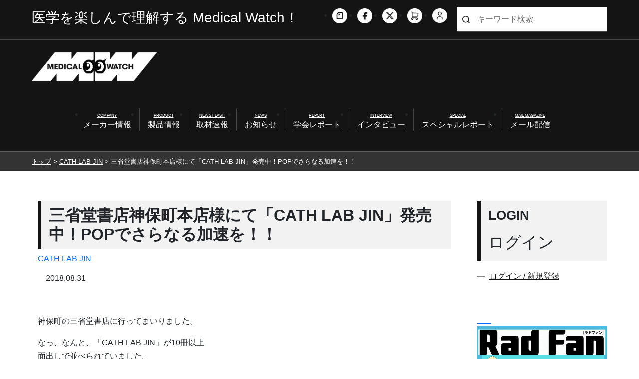

--- FILE ---
content_type: text/html; charset=UTF-8
request_url: https://www.e-radfan.com/cathlabjin/491/
body_size: 74909
content:
<!DOCTYPE html>
<html lang="ja">
  <head>
<!-- Google Tag Manager -->
<script>(function(w,d,s,l,i){w[l]=w[l]||[];w[l].push({'gtm.start':
new Date().getTime(),event:'gtm.js'});var f=d.getElementsByTagName(s)[0],
j=d.createElement(s),dl=l!='dataLayer'?'&l='+l:'';j.async=true;j.src=
'https://www.googletagmanager.com/gtm.js?id='+i+dl;f.parentNode.insertBefore(j,f);
})(window,document,'script','dataLayer','GTM-WDBXK5V');</script>
<!-- End Google Tag Manager -->
	  
	  <!-- Required meta tags -->
    <meta charset="utf-8">
    <meta name="viewport" content="width=device-width, initial-scale=1">
    <!-- Bootstrap CSS -->
    <link href="https://cdn.jsdelivr.net/npm/bootstrap@5.0.2/dist/css/bootstrap.min.css" rel="stylesheet" integrity="sha384-EVSTQN3/azprG1Anm3QDgpJLIm9Nao0Yz1ztcQTwFspd3yD65VohhpuuCOmLASjC" crossorigin="anonymous">
  
  <title>メディカルwatch  &raquo; Blog Archive   &raquo; 三省堂書店神保町本店様にて「CATH LAB JIN」発売中！POPでさらなる加速を！！</title>
  <meta charset="UTF-8">
  <meta http-equiv="X-UA-Compatible" content="IE=edge">
  <meta name="viewport" content="width=device-width, initial-scale=1.0">
  <meta name="google-site-verification" content="lCNUg0CHCrc186aXOWJseVszLngVgXUNTqY5ngXdkgI" />
  <meta http-equiv="Content-Type" content="text/html;charset=UTF-8">
  <meta name="keywords" content="RSNA,放射線科,IVR,診療放射線技師">
  <meta name="description" content="放射線科や循環器内科、脳外科情報をメインに医師や診療放射線技師が自ら企画・編集に携わる、「Rad Fan」「CATH LAB JIN 」。それぞれの編集部が画像診断やIVR、放射線治療、医療被曝などを広く、熱く、掲載する情報サイトです。">

  <link rel="stylesheet" href="https://www.e-radfan.com/wp-content/themes/medical-watch/style.css" type="text/css" />
  <link rel="stylesheet" href="https://www.e-radfan.com/wp-content/themes/medical-watch/css/custompage.css" type="text/css" />
  <!-- <link rel="stylesheet" href="https://www.e-radfan.com/wp-content/themes/medical-watch/css/single_dc.css" type="text/css" /> -->

  <link rel="stylesheet" href="https://www.e-radfan.com/wp-content/themes/medical-watch/css/single.css" type="text/css" />

  <!-- リニューアル追加分 -->
  <link rel="stylesheet" href="https://www.e-radfan.com/wp-content/themes/medical-watch/2021common/css/slick.css" type="text/css" >
  <link rel="stylesheet" href="https://www.e-radfan.com/wp-content/themes/medical-watch/2021common/css/slick-theme.css" type="text/css" >
  <link rel="stylesheet" href="https://www.e-radfan.com/wp-content/themes/medical-watch/2021common/css/common.css" type="text/css" />
  <link rel="stylesheet" href="https://www.e-radfan.com/wp-content/themes/medical-watch/2021common/css/archive.css" type="text/css" />
  <link rel="stylesheet" href="https://www.e-radfan.com/wp-content/themes/medical-watch/2021common/css/category.css" type="text/css" />
  <link rel="stylesheet" href="https://www.e-radfan.com/wp-content/themes/medical-watch/2021common/css/taxonomy.css" type="text/css" />
  <link rel="stylesheet" href="https://www.e-radfan.com/wp-content/themes/medical-watch/2021common/css/single.css" type="text/css" />
  <link rel="stylesheet" href="https://www.e-radfan.com/wp-content/themes/medical-watch/2021common/css/page.css" type="text/css" />
  <link rel="stylesheet" href="https://www.e-radfan.com/wp-content/themes/medical-watch/2021common/css/large.css" type="text/css" />

  <!-- FontAwesom -->
  <link rel="stylesheet" href="https://cdnjs.cloudflare.com/ajax/libs/font-awesome/6.5.0/css/all.min.css">

    <meta name='robots' content='max-image-preview:large' />
	<style>img:is([sizes="auto" i], [sizes^="auto," i]) { contain-intrinsic-size: 3000px 1500px }</style>
	<link rel='dns-prefetch' href='//cdn.jsdelivr.net' />
<script type="text/javascript" id="wpp-js" src="https://www.e-radfan.com/wp-content/plugins/wordpress-popular-posts/assets/js/wpp.min.js?ver=7.3.6" data-sampling="0" data-sampling-rate="100" data-api-url="https://www.e-radfan.com/wp-json/wordpress-popular-posts" data-post-id="491" data-token="16ca695074" data-lang="0" data-debug="0"></script>
<link rel="alternate" type="application/rss+xml" title="メディカルwatch &raquo; 三省堂書店神保町本店様にて「CATH LAB JIN」発売中！POPでさらなる加速を！！ のコメントのフィード" href="https://www.e-radfan.com/cathlabjin/491/feed/" />
<script type="text/javascript">
/* <![CDATA[ */
window._wpemojiSettings = {"baseUrl":"https:\/\/s.w.org\/images\/core\/emoji\/16.0.1\/72x72\/","ext":".png","svgUrl":"https:\/\/s.w.org\/images\/core\/emoji\/16.0.1\/svg\/","svgExt":".svg","source":{"concatemoji":"https:\/\/www.e-radfan.com\/wp-includes\/js\/wp-emoji-release.min.js?ver=6.8.3"}};
/*! This file is auto-generated */
!function(s,n){var o,i,e;function c(e){try{var t={supportTests:e,timestamp:(new Date).valueOf()};sessionStorage.setItem(o,JSON.stringify(t))}catch(e){}}function p(e,t,n){e.clearRect(0,0,e.canvas.width,e.canvas.height),e.fillText(t,0,0);var t=new Uint32Array(e.getImageData(0,0,e.canvas.width,e.canvas.height).data),a=(e.clearRect(0,0,e.canvas.width,e.canvas.height),e.fillText(n,0,0),new Uint32Array(e.getImageData(0,0,e.canvas.width,e.canvas.height).data));return t.every(function(e,t){return e===a[t]})}function u(e,t){e.clearRect(0,0,e.canvas.width,e.canvas.height),e.fillText(t,0,0);for(var n=e.getImageData(16,16,1,1),a=0;a<n.data.length;a++)if(0!==n.data[a])return!1;return!0}function f(e,t,n,a){switch(t){case"flag":return n(e,"\ud83c\udff3\ufe0f\u200d\u26a7\ufe0f","\ud83c\udff3\ufe0f\u200b\u26a7\ufe0f")?!1:!n(e,"\ud83c\udde8\ud83c\uddf6","\ud83c\udde8\u200b\ud83c\uddf6")&&!n(e,"\ud83c\udff4\udb40\udc67\udb40\udc62\udb40\udc65\udb40\udc6e\udb40\udc67\udb40\udc7f","\ud83c\udff4\u200b\udb40\udc67\u200b\udb40\udc62\u200b\udb40\udc65\u200b\udb40\udc6e\u200b\udb40\udc67\u200b\udb40\udc7f");case"emoji":return!a(e,"\ud83e\udedf")}return!1}function g(e,t,n,a){var r="undefined"!=typeof WorkerGlobalScope&&self instanceof WorkerGlobalScope?new OffscreenCanvas(300,150):s.createElement("canvas"),o=r.getContext("2d",{willReadFrequently:!0}),i=(o.textBaseline="top",o.font="600 32px Arial",{});return e.forEach(function(e){i[e]=t(o,e,n,a)}),i}function t(e){var t=s.createElement("script");t.src=e,t.defer=!0,s.head.appendChild(t)}"undefined"!=typeof Promise&&(o="wpEmojiSettingsSupports",i=["flag","emoji"],n.supports={everything:!0,everythingExceptFlag:!0},e=new Promise(function(e){s.addEventListener("DOMContentLoaded",e,{once:!0})}),new Promise(function(t){var n=function(){try{var e=JSON.parse(sessionStorage.getItem(o));if("object"==typeof e&&"number"==typeof e.timestamp&&(new Date).valueOf()<e.timestamp+604800&&"object"==typeof e.supportTests)return e.supportTests}catch(e){}return null}();if(!n){if("undefined"!=typeof Worker&&"undefined"!=typeof OffscreenCanvas&&"undefined"!=typeof URL&&URL.createObjectURL&&"undefined"!=typeof Blob)try{var e="postMessage("+g.toString()+"("+[JSON.stringify(i),f.toString(),p.toString(),u.toString()].join(",")+"));",a=new Blob([e],{type:"text/javascript"}),r=new Worker(URL.createObjectURL(a),{name:"wpTestEmojiSupports"});return void(r.onmessage=function(e){c(n=e.data),r.terminate(),t(n)})}catch(e){}c(n=g(i,f,p,u))}t(n)}).then(function(e){for(var t in e)n.supports[t]=e[t],n.supports.everything=n.supports.everything&&n.supports[t],"flag"!==t&&(n.supports.everythingExceptFlag=n.supports.everythingExceptFlag&&n.supports[t]);n.supports.everythingExceptFlag=n.supports.everythingExceptFlag&&!n.supports.flag,n.DOMReady=!1,n.readyCallback=function(){n.DOMReady=!0}}).then(function(){return e}).then(function(){var e;n.supports.everything||(n.readyCallback(),(e=n.source||{}).concatemoji?t(e.concatemoji):e.wpemoji&&e.twemoji&&(t(e.twemoji),t(e.wpemoji)))}))}((window,document),window._wpemojiSettings);
/* ]]> */
</script>
<style id='wp-emoji-styles-inline-css' type='text/css'>

	img.wp-smiley, img.emoji {
		display: inline !important;
		border: none !important;
		box-shadow: none !important;
		height: 1em !important;
		width: 1em !important;
		margin: 0 0.07em !important;
		vertical-align: -0.1em !important;
		background: none !important;
		padding: 0 !important;
	}
</style>
<link rel='stylesheet' id='wp-block-library-css' href='https://www.e-radfan.com/wp-includes/css/dist/block-library/style.min.css?ver=6.8.3' type='text/css' media='all' />
<style id='wp-block-library-inline-css' type='text/css'>

    body, button, input, select, textarea {
      font-family:
        'Yu Gothic', '游ゴシック', 'Hiragino Kaku Gothic ProN', 'ヒラギノ角ゴ ProN W3',
        Meiryo, 'メイリオ',
        sans-serif;
    }
  
</style>
<style id='classic-theme-styles-inline-css' type='text/css'>
/*! This file is auto-generated */
.wp-block-button__link{color:#fff;background-color:#32373c;border-radius:9999px;box-shadow:none;text-decoration:none;padding:calc(.667em + 2px) calc(1.333em + 2px);font-size:1.125em}.wp-block-file__button{background:#32373c;color:#fff;text-decoration:none}
</style>
<style id='pdfemb-pdf-embedder-viewer-style-inline-css' type='text/css'>
.wp-block-pdfemb-pdf-embedder-viewer{max-width:none}

</style>
<style id='global-styles-inline-css' type='text/css'>
:root{--wp--preset--aspect-ratio--square: 1;--wp--preset--aspect-ratio--4-3: 4/3;--wp--preset--aspect-ratio--3-4: 3/4;--wp--preset--aspect-ratio--3-2: 3/2;--wp--preset--aspect-ratio--2-3: 2/3;--wp--preset--aspect-ratio--16-9: 16/9;--wp--preset--aspect-ratio--9-16: 9/16;--wp--preset--color--black: #000000;--wp--preset--color--cyan-bluish-gray: #abb8c3;--wp--preset--color--white: #ffffff;--wp--preset--color--pale-pink: #f78da7;--wp--preset--color--vivid-red: #cf2e2e;--wp--preset--color--luminous-vivid-orange: #ff6900;--wp--preset--color--luminous-vivid-amber: #fcb900;--wp--preset--color--light-green-cyan: #7bdcb5;--wp--preset--color--vivid-green-cyan: #00d084;--wp--preset--color--pale-cyan-blue: #8ed1fc;--wp--preset--color--vivid-cyan-blue: #0693e3;--wp--preset--color--vivid-purple: #9b51e0;--wp--preset--gradient--vivid-cyan-blue-to-vivid-purple: linear-gradient(135deg,rgba(6,147,227,1) 0%,rgb(155,81,224) 100%);--wp--preset--gradient--light-green-cyan-to-vivid-green-cyan: linear-gradient(135deg,rgb(122,220,180) 0%,rgb(0,208,130) 100%);--wp--preset--gradient--luminous-vivid-amber-to-luminous-vivid-orange: linear-gradient(135deg,rgba(252,185,0,1) 0%,rgba(255,105,0,1) 100%);--wp--preset--gradient--luminous-vivid-orange-to-vivid-red: linear-gradient(135deg,rgba(255,105,0,1) 0%,rgb(207,46,46) 100%);--wp--preset--gradient--very-light-gray-to-cyan-bluish-gray: linear-gradient(135deg,rgb(238,238,238) 0%,rgb(169,184,195) 100%);--wp--preset--gradient--cool-to-warm-spectrum: linear-gradient(135deg,rgb(74,234,220) 0%,rgb(151,120,209) 20%,rgb(207,42,186) 40%,rgb(238,44,130) 60%,rgb(251,105,98) 80%,rgb(254,248,76) 100%);--wp--preset--gradient--blush-light-purple: linear-gradient(135deg,rgb(255,206,236) 0%,rgb(152,150,240) 100%);--wp--preset--gradient--blush-bordeaux: linear-gradient(135deg,rgb(254,205,165) 0%,rgb(254,45,45) 50%,rgb(107,0,62) 100%);--wp--preset--gradient--luminous-dusk: linear-gradient(135deg,rgb(255,203,112) 0%,rgb(199,81,192) 50%,rgb(65,88,208) 100%);--wp--preset--gradient--pale-ocean: linear-gradient(135deg,rgb(255,245,203) 0%,rgb(182,227,212) 50%,rgb(51,167,181) 100%);--wp--preset--gradient--electric-grass: linear-gradient(135deg,rgb(202,248,128) 0%,rgb(113,206,126) 100%);--wp--preset--gradient--midnight: linear-gradient(135deg,rgb(2,3,129) 0%,rgb(40,116,252) 100%);--wp--preset--font-size--small: 13px;--wp--preset--font-size--medium: 20px;--wp--preset--font-size--large: 36px;--wp--preset--font-size--x-large: 42px;--wp--preset--spacing--20: 0.44rem;--wp--preset--spacing--30: 0.67rem;--wp--preset--spacing--40: 1rem;--wp--preset--spacing--50: 1.5rem;--wp--preset--spacing--60: 2.25rem;--wp--preset--spacing--70: 3.38rem;--wp--preset--spacing--80: 5.06rem;--wp--preset--shadow--natural: 6px 6px 9px rgba(0, 0, 0, 0.2);--wp--preset--shadow--deep: 12px 12px 50px rgba(0, 0, 0, 0.4);--wp--preset--shadow--sharp: 6px 6px 0px rgba(0, 0, 0, 0.2);--wp--preset--shadow--outlined: 6px 6px 0px -3px rgba(255, 255, 255, 1), 6px 6px rgba(0, 0, 0, 1);--wp--preset--shadow--crisp: 6px 6px 0px rgba(0, 0, 0, 1);}:where(.is-layout-flex){gap: 0.5em;}:where(.is-layout-grid){gap: 0.5em;}body .is-layout-flex{display: flex;}.is-layout-flex{flex-wrap: wrap;align-items: center;}.is-layout-flex > :is(*, div){margin: 0;}body .is-layout-grid{display: grid;}.is-layout-grid > :is(*, div){margin: 0;}:where(.wp-block-columns.is-layout-flex){gap: 2em;}:where(.wp-block-columns.is-layout-grid){gap: 2em;}:where(.wp-block-post-template.is-layout-flex){gap: 1.25em;}:where(.wp-block-post-template.is-layout-grid){gap: 1.25em;}.has-black-color{color: var(--wp--preset--color--black) !important;}.has-cyan-bluish-gray-color{color: var(--wp--preset--color--cyan-bluish-gray) !important;}.has-white-color{color: var(--wp--preset--color--white) !important;}.has-pale-pink-color{color: var(--wp--preset--color--pale-pink) !important;}.has-vivid-red-color{color: var(--wp--preset--color--vivid-red) !important;}.has-luminous-vivid-orange-color{color: var(--wp--preset--color--luminous-vivid-orange) !important;}.has-luminous-vivid-amber-color{color: var(--wp--preset--color--luminous-vivid-amber) !important;}.has-light-green-cyan-color{color: var(--wp--preset--color--light-green-cyan) !important;}.has-vivid-green-cyan-color{color: var(--wp--preset--color--vivid-green-cyan) !important;}.has-pale-cyan-blue-color{color: var(--wp--preset--color--pale-cyan-blue) !important;}.has-vivid-cyan-blue-color{color: var(--wp--preset--color--vivid-cyan-blue) !important;}.has-vivid-purple-color{color: var(--wp--preset--color--vivid-purple) !important;}.has-black-background-color{background-color: var(--wp--preset--color--black) !important;}.has-cyan-bluish-gray-background-color{background-color: var(--wp--preset--color--cyan-bluish-gray) !important;}.has-white-background-color{background-color: var(--wp--preset--color--white) !important;}.has-pale-pink-background-color{background-color: var(--wp--preset--color--pale-pink) !important;}.has-vivid-red-background-color{background-color: var(--wp--preset--color--vivid-red) !important;}.has-luminous-vivid-orange-background-color{background-color: var(--wp--preset--color--luminous-vivid-orange) !important;}.has-luminous-vivid-amber-background-color{background-color: var(--wp--preset--color--luminous-vivid-amber) !important;}.has-light-green-cyan-background-color{background-color: var(--wp--preset--color--light-green-cyan) !important;}.has-vivid-green-cyan-background-color{background-color: var(--wp--preset--color--vivid-green-cyan) !important;}.has-pale-cyan-blue-background-color{background-color: var(--wp--preset--color--pale-cyan-blue) !important;}.has-vivid-cyan-blue-background-color{background-color: var(--wp--preset--color--vivid-cyan-blue) !important;}.has-vivid-purple-background-color{background-color: var(--wp--preset--color--vivid-purple) !important;}.has-black-border-color{border-color: var(--wp--preset--color--black) !important;}.has-cyan-bluish-gray-border-color{border-color: var(--wp--preset--color--cyan-bluish-gray) !important;}.has-white-border-color{border-color: var(--wp--preset--color--white) !important;}.has-pale-pink-border-color{border-color: var(--wp--preset--color--pale-pink) !important;}.has-vivid-red-border-color{border-color: var(--wp--preset--color--vivid-red) !important;}.has-luminous-vivid-orange-border-color{border-color: var(--wp--preset--color--luminous-vivid-orange) !important;}.has-luminous-vivid-amber-border-color{border-color: var(--wp--preset--color--luminous-vivid-amber) !important;}.has-light-green-cyan-border-color{border-color: var(--wp--preset--color--light-green-cyan) !important;}.has-vivid-green-cyan-border-color{border-color: var(--wp--preset--color--vivid-green-cyan) !important;}.has-pale-cyan-blue-border-color{border-color: var(--wp--preset--color--pale-cyan-blue) !important;}.has-vivid-cyan-blue-border-color{border-color: var(--wp--preset--color--vivid-cyan-blue) !important;}.has-vivid-purple-border-color{border-color: var(--wp--preset--color--vivid-purple) !important;}.has-vivid-cyan-blue-to-vivid-purple-gradient-background{background: var(--wp--preset--gradient--vivid-cyan-blue-to-vivid-purple) !important;}.has-light-green-cyan-to-vivid-green-cyan-gradient-background{background: var(--wp--preset--gradient--light-green-cyan-to-vivid-green-cyan) !important;}.has-luminous-vivid-amber-to-luminous-vivid-orange-gradient-background{background: var(--wp--preset--gradient--luminous-vivid-amber-to-luminous-vivid-orange) !important;}.has-luminous-vivid-orange-to-vivid-red-gradient-background{background: var(--wp--preset--gradient--luminous-vivid-orange-to-vivid-red) !important;}.has-very-light-gray-to-cyan-bluish-gray-gradient-background{background: var(--wp--preset--gradient--very-light-gray-to-cyan-bluish-gray) !important;}.has-cool-to-warm-spectrum-gradient-background{background: var(--wp--preset--gradient--cool-to-warm-spectrum) !important;}.has-blush-light-purple-gradient-background{background: var(--wp--preset--gradient--blush-light-purple) !important;}.has-blush-bordeaux-gradient-background{background: var(--wp--preset--gradient--blush-bordeaux) !important;}.has-luminous-dusk-gradient-background{background: var(--wp--preset--gradient--luminous-dusk) !important;}.has-pale-ocean-gradient-background{background: var(--wp--preset--gradient--pale-ocean) !important;}.has-electric-grass-gradient-background{background: var(--wp--preset--gradient--electric-grass) !important;}.has-midnight-gradient-background{background: var(--wp--preset--gradient--midnight) !important;}.has-small-font-size{font-size: var(--wp--preset--font-size--small) !important;}.has-medium-font-size{font-size: var(--wp--preset--font-size--medium) !important;}.has-large-font-size{font-size: var(--wp--preset--font-size--large) !important;}.has-x-large-font-size{font-size: var(--wp--preset--font-size--x-large) !important;}
:where(.wp-block-post-template.is-layout-flex){gap: 1.25em;}:where(.wp-block-post-template.is-layout-grid){gap: 1.25em;}
:where(.wp-block-columns.is-layout-flex){gap: 2em;}:where(.wp-block-columns.is-layout-grid){gap: 2em;}
:root :where(.wp-block-pullquote){font-size: 1.5em;line-height: 1.6;}
</style>
<link rel='stylesheet' id='ple-style-css' href='https://www.e-radfan.com/wp-content/plugins/page-loading-effects/assets/css/style.css?ver=1.0.0' type='text/css' media='all' />
<link rel='stylesheet' id='wp-polls-css' href='https://www.e-radfan.com/wp-content/plugins/wp-polls/polls-css.css?ver=2.77.3' type='text/css' media='all' />
<style id='wp-polls-inline-css' type='text/css'>
.wp-polls .pollbar {
	margin: 1px;
	font-size: 14px;
	line-height: 16px;
	height: 16px;
	background-image: url('https://www.e-radfan.com/wp-content/plugins/wp-polls/images/default/pollbg.gif');
	border: 1px solid #c8c8c8;
}

</style>
<link rel='stylesheet' id='yop-public-css' href='https://www.e-radfan.com/wp-content/plugins/yop-poll/public/assets/css/yop-poll-public-6.5.39.css?ver=6.8.3' type='text/css' media='all' />
<link rel='stylesheet' id='wc-shortcodes-style-css' href='https://www.e-radfan.com/wp-content/plugins/wc-shortcodes/public/assets/css/style.css?ver=3.46' type='text/css' media='all' />
<link rel='stylesheet' id='wordpress-popular-posts-css-css' href='https://www.e-radfan.com/wp-content/plugins/wordpress-popular-posts/assets/css/wpp.css?ver=7.3.6' type='text/css' media='all' />
<link rel='stylesheet' id='slick-css-css' href='https://cdn.jsdelivr.net/npm/slick-carousel@1.8.1/slick/slick.css' type='text/css' media='all' />
<link rel='stylesheet' id='slick-theme-css-css' href='https://cdn.jsdelivr.net/npm/slick-carousel@1.8.1/slick/slick-theme.css' type='text/css' media='all' />
<link rel='stylesheet' id='wordpresscanvas-font-awesome-css' href='https://www.e-radfan.com/wp-content/plugins/wc-shortcodes/public/assets/css/font-awesome.min.css?ver=4.7.0' type='text/css' media='all' />
<script type="text/javascript" src="https://www.e-radfan.com/wp-content/plugins/page-loading-effects/assets/js/ple.preloader.min.js?ver=6.8.3" id="ple-script-js"></script>
<link rel="https://api.w.org/" href="https://www.e-radfan.com/wp-json/" /><link rel="alternate" title="JSON" type="application/json" href="https://www.e-radfan.com/wp-json/wp/v2/posts/491" /><link rel="EditURI" type="application/rsd+xml" title="RSD" href="https://www.e-radfan.com/xmlrpc.php?rsd" />
<meta name="generator" content="WordPress 6.8.3" />
<link rel="canonical" href="https://www.e-radfan.com/cathlabjin/491/" />
<link rel='shortlink' href='https://www.e-radfan.com/?p=491' />
<link rel="alternate" title="oEmbed (JSON)" type="application/json+oembed" href="https://www.e-radfan.com/wp-json/oembed/1.0/embed?url=https%3A%2F%2Fwww.e-radfan.com%2Fcathlabjin%2F491%2F" />
<link rel="alternate" title="oEmbed (XML)" type="text/xml+oembed" href="https://www.e-radfan.com/wp-json/oembed/1.0/embed?url=https%3A%2F%2Fwww.e-radfan.com%2Fcathlabjin%2F491%2F&#038;format=xml" />
<link rel="stylesheet" href="https://www.e-radfan.com/wp-content/themes/medical-watch/frontend-user-admin.css" type="text/css" media="screen" />
<link rel="stylesheet" href="https://www.e-radfan.com/wp-content/themes/medical-watch/net-shop-admin.css" type="text/css" media="screen" />
<script type="text/javascript">
  plePreloader.speed = "2000";
  if(!plePreloader.speed){
    plePreloader.speed=4000;
  }
  plePreloader.elem = "ple-loader-wraps99";
  plePreloader.elemInner = '';
  plePreloader.kicks();
</script>
<style type="text/css">
  #ple-loader-wraps99 {
    background: #000000;
  }
  #ple-loader-wraps99 #ple-animates {
     background:#ffffff;}
</style>
            <style id="wpp-loading-animation-styles">@-webkit-keyframes bgslide{from{background-position-x:0}to{background-position-x:-200%}}@keyframes bgslide{from{background-position-x:0}to{background-position-x:-200%}}.wpp-widget-block-placeholder,.wpp-shortcode-placeholder{margin:0 auto;width:60px;height:3px;background:#dd3737;background:linear-gradient(90deg,#dd3737 0%,#571313 10%,#dd3737 100%);background-size:200% auto;border-radius:3px;-webkit-animation:bgslide 1s infinite linear;animation:bgslide 1s infinite linear}</style>
                <style>
      footer .sns_list_wrap {
        text-align: center !important;
      }
      footer .sns_list_wrap .sns_list {
        display: flex !important;
        justify-content: center !important;
        gap: 10px;
        padding: 0;
        margin: 0 auto;
      }
    </style>
    <link rel="icon" href="https://www.e-radfan.com/wp-content/uploads/2021/08/cropped-screenshot-32x32.png" sizes="32x32" />
<link rel="icon" href="https://www.e-radfan.com/wp-content/uploads/2021/08/cropped-screenshot-192x192.png" sizes="192x192" />
<link rel="apple-touch-icon" href="https://www.e-radfan.com/wp-content/uploads/2021/08/cropped-screenshot-180x180.png" />
<meta name="msapplication-TileImage" content="https://www.e-radfan.com/wp-content/uploads/2021/08/cropped-screenshot-270x270.png" />
		<style type="text/css" id="wp-custom-css">
			/* ヘッダーの「X」アイコン（sns_list.flex_list内） */
.sns_list.flex_list a[href*="twitter.com"] .img_wrap img {
  display: none !important; /* 元のTwitter画像を消す */
}

.sns_list.flex_list a[href*="twitter.com"] .img_wrap {
  width: 30px !important;
  height: 30px !important;
  background: url("https://www.e-radfan.com/wp-content/uploads/2025/11/x-icon.png") no-repeat center / contain !important;
	border-radius:20px;
}

/* フッターの「X」アイコン（sns_list_wrap内） */
.sns_list_wrap .sns_list a[href*="twitter.com"] .img_wrap img {
  display: none !important; /* 元のTwitter画像を消す */
}

.sns_list_wrap .sns_list a[href*="twitter.com"] .img_wrap {
  background: url("https://www.e-radfan.com/wp-content/uploads/2025/11/x-icon.png") no-repeat center / contain !important;
	border-radius:20px;
	margin:-2px 0em;
}		</style>
		
  <!--google-analytics-->
  <script type="text/javascript">

  var _gaq = _gaq || [];
  _gaq.push(['_setAccount', 'UA-137257042-1']);
  _gaq.push(['_trackPageview']);

  (function() {
  var ga = document.createElement('script'); ga.type = 'text/javascript';
  ga.async = true;
  ga.src = ('https:' == document.location.protocol ? 'https://ssl' :
  'http://www') + '.google-analytics.com/ga.js';
  var s = document.getElementsByTagName('script')[0];
  s.parentNode.insertBefore(ga, s);
  })();

  </script>
  <!--/google-analytics-->

  </head>

  <body class="wp-singular post-template-default single single-post postid-491 single-format-standard wp-theme-medical-watch metaslider-plugin wc-shortcodes-font-awesome-enabled">
<!-- Google Tag Manager (noscript) -->
<noscript><iframe src="https://www.googletagmanager.com/ns.html?id=GTM-WDBXK5V"
height="0" width="0" style="display:none;visibility:hidden"></iframe></noscript>
<!-- End Google Tag Manager (noscript) -->
	  
	  <!-- Option 1: Bootstrap Bundle with Popper -->
	  <script src="https://cdn.jsdelivr.net/npm/bootstrap@5.0.2/dist/js/bootstrap.bundle.min.js" integrity="sha384-MrcW6ZMFYlzcLA8Nl+NtUVF0sA7MsXsP1UyJoMp4YLEuNSfAP+JcXn/tWtIaxVXM" crossorigin="anonymous"></script>
	  


<header>
  <div class="global_header">


    <!-- スマホメニュー -->
    <div class="sp_menu flex_list">
      <div class="humberger_wrap flex_list">
        <div class="humberger js_hamburger">
          <span></span>
          <span></span>
          <span></span>
        </div><!-- humberger -->
      </div><!-- humberger_wrap -->

      <div class="menu_content js_content">
        <div class="sp_menu_wrap">
          <div class="member_wrap">
            <div class="login_wrap">
              <a href="https://www.e-radfan.com/members">ログイン / 新規登録</a>
            </div><!-- login_wrap -->
            <div class="cart_wrap">
              <a href="https://eradfan.official.ec/shops/eradfan-official-ec/checkout/edit">カートを見る</a>
            </div><!-- cart_wrap -->
          </div><!-- member_wrap -->

          <div class="menu_list_wrap">
            <ul class="main_menu_list menu_list flex_list">
              <li class="menu_item">
                <p>記事を探す</p>
              </li>
			  <li class="menu_item">
				  <a href="https://www.e-radfan.com/category/corporation">
					  <span class="menu_en">COMPANY</span>
					  <span class="menu_ja">メーカー情報</span>
				  </a>
              </li>
              <li class="menu_item">
				<a href="https://www.e-radfan.com/category/product">
<!-- 				<a href="https://www.e-radfan.com/caution"> -->
				  <span class="menu_en">PRODUCT</span>
				  <span class="menu_ja">製品情報</span>
				</a>
				  
 				<!-- Accordion Menu -->
<!-- 				<input id="acd-check1" class="acd-check" type="checkbox">
				<label class="acd-label" for="acd-check1">
					<div class="tri"></div>  
				</label>
				<div class="acd-content" id="acd-content1">
					<ul>
						<li><a href="#">メニュー1</a></li>
						<li><a href="#">メニュー1</a></li>
						<li><a href="#">メニュー1</a></li>
					</ul>
				</div> -->

              </li>
			  
              <li class="menu_item">
                <a href="https://www.e-radfan.com/category/newsflash">
                  <span class="menu_en">NEWS FLASH</span>
                  <span class="menu_ja">取材速報</span>
                </a>
              </li>
              <li class="menu_item">
                <a href="https://www.e-radfan.com/category/event">
                  <span class="menu_en">NEWS</span>
                  <span class="menu_ja">お知らせ</span>
                </a>
              </li>
              <li class="menu_item">
                <a href="https://www.e-radfan.com/category/report">
                  <span class="menu_en">REPORT</span>
                  <span class="menu_ja">学会レポート</span>
                </a>
              </li>
              <li class="menu_item">
                <a href="https://www.e-radfan.com/category/interview">
                  <span class="menu_en">INTERVIEW</span>
                  <span class="menu_ja">インタビュー</span>
                </a>
              </li>
              <li class="menu_item">
                <a href="https://www.e-radfan.com/category/special">
                  <span class="menu_en">SPECIAL</span>
                  <span class="menu_ja">スペシャルレポート</span>
                </a>
              </li>
              <li class="menu_item">
                <a href="https://www.e-radfan.com/mailmag">
                  <span class="menu_en">MAIL MAGAZINE</span>
                  <span class="menu_ja">メール配信</span>
                </a>
              </li>
			<!--Work In Progress-->
<!-- 			  <li class="menu_item">
                <a href="https://www.e-radfan.com/mailmag">
                  <span class="menu_en">COMPANY</span>
                  <span class="menu_ja">企業情報</span>
                </a>
              </li>
			  <li class="menu_item">
                <a href="https://www.e-radfan.com/mailmag">
                  <span class="menu_en">PRODUCT</span>
                  <span class="menu_ja">製品情報</span>
                </a>
              </li>
			  <li class="menu_item">
                <a href="https://www.e-radfan.com/mailmag">
                  <span class="menu_en">CLINICAL REPORT</span>
                  <span class="menu_ja">クリニカルレポート</span>
                </a>
              </li> -->
            </ul>

            <ul class="main_menu_list menu_list flex_list">
              <li class="menu_item">
                <p>メディカルウォッチについて</p>
              </li>
              <li class="menu_item">
                <a href="https://www.e-radfan.com/company">
                  <span class="menu_ja">会社案内</span>
                </a>
              </li>
              <li class="menu_item">
                <a href="https://www.e-radfan.com/recruit">
                  <span class="menu_ja">採用情報</span>
                </a>
              </li>
              <li class="menu_item">
                <a href="https://www.e-radfan.com/privacypolicy">
                  <span class="menu_ja">個人情報保護方針</span>
                </a>
              </li>
              <li class="menu_item">
                <a href="https://www.e-radfan.com/credit">
                  <span class="menu_ja">特定商取引法に基づく表記</span>
                </a>
              </li>
              <li class="menu_item">
                <a href="https://www.e-radfan.com/contact">
                  <span class="menu_ja">お問い合わせ</span>
                </a>
              </li>
            </ul>
          </div><!-- menu_list_wrap -->

          <div class="sns_list_wrap">
            <ul class="sns_list flex_list">
			  <li>
                <a href="https://note.com/medical_radfan/" target="_blank">
                  <div class="img_wrap">
                    <img src="https://www.e-radfan.com/wp-content/uploads/2022/08/noteIcon.png" alt="note">
                  </div><!-- img_wrap -->
                </a>
              </li>		
              <li>
                <a href="https://www.facebook.com/medicaleye" target="_blank">
                  <div class="img_wrap">
                    <img src="https://www.e-radfan.com/wp-content/themes/medical-watch/2021common/images/common/header_facebook_icon.png" alt="Facebook">
                  </div><!-- img_wrap -->
                </a>
              </li>
              <li>
                <a href="https://twitter.com/radfaneditors?ref_src=twsrc%5Etfw%7Ctwcamp%5Eembeddedtimeline%7Ctwterm%5Eprofile%3Aradfaneditors%7Ctwgr%[base64]&ref_url=https%3A%2F%2Fwww.e-radfan.com%2F" target="_blank">
                  <div class="img_wrap">
                    <img src="https://www.e-radfan.com/wp-content/themes/medical-watch/2021common/images/common/header_twitter_icon.png" alt="Twitter">
                  </div><!-- img_wrap -->
                </a>
              </li>
            </ul>
          </div><!-- sns_list_wrap -->

          <div class="bottom_text_wrap">
            <p>Copyright 2021 Medical Eye, All rights reserved.</p>
          </div><!-- bottom_text_wrap -->
          
        </div><!-- sp_menu_wrap -->
      </div><!-- menu_content -->

            <h2 class="logo_wrap">
        <a href="https://www.e-radfan.com/">
          <img src="https://www.e-radfan.com/wp-content/themes/medical-watch/2021common/images/common/logo_white.png" alt="メディカルウォッチ">
        </a>
      </h2><!-- logo_wrap -->
      
      <div class="menu_search_sp js_search">
        <img src="https://www.e-radfan.com/wp-content/themes/medical-watch/2021common/images/common/search_white_icon.svg" alt="検索">
      </div><!-- menu_search_sp -->

      <div class="cover_view sp_search_view">
        <div class="cover_content_wrap">
          <div class="menu_view flex_list">
            <div class="top_title_wrap">
              <div class="sp_search_title">
                <p>記事を検索</p>
              </div><!-- sp_search_title -->
              <div class="close_button_wrap js_close">
                <div class="close_button">
                  <img src="https://www.e-radfan.com/wp-content/themes/medical-watch/2021common/images/common/close_icon.svg" alt="閉じる">
                </div><!-- close_button -->
              </div><!-- close_button_wrap -->
            </div><!-- top_title_wrap -->

            <div class="text_search_wrap flex_list">
              <form method="get" class="text_search" action="https://www.e-radfan.com/">
                <span class="submit_button"></span>
                <input type="text" name="s" class="text_field" placeholder="キーワード検索" value>
              </form>
            </div><!-- text_search_wrap -->
          </div><!-- menu_view -->

          <!-- <div class="menu_view flex_list">
            <div class="search_wrap tag_search">
              <div class="title_wrap flex_list">
                <h3>キーワードから探す</h3>
              </div>
              <div class="tags_wrap">
                <ul class="tag_list">
                  <li><a href="https://www.e-radfan.com/tag/%e3%80%80%e3%82%b3%e3%83%8b%e3%82%ab%e3%83%9f%e3%83%8e%e3%83%ab%e3%82%bf%e3%82%a8%e3%83%a0%e3%82%b8%e3%83%bc/">　コニカミノルタエムジー</a></li><li><a href="https://www.e-radfan.com/tag/%e3%80%8c%e3%82%bf%e3%82%a6%e3%80%8d%e3%82%bf%e3%83%b3%e3%83%91%e3%82%af%e7%94%bb%e5%83%8f%e8%a8%ba%e6%96%ad%e8%96%ac/">「タウ」タンパク画像診断薬</a></li><li><a href="https://www.e-radfan.com/tag/%e3%80%8c%e3%83%a9%e3%83%94%e3%83%83%e3%83%89%e3%83%a9%e3%83%9c-348ex%e3%80%8d/">「ラピッドラボ 348EX」</a></li><li><a href="https://www.e-radfan.com/tag/%e3%80%8c%e5%bf%83%e3%83%bb%e8%a1%80%e7%ae%a1%e7%97%85%e4%ba%88%e9%98%b2%e3%83%87%e3%83%bc/">「心・血管病予防デー</a></li><li><a href="https://www.e-radfan.com/tag/getfit%e3%82%ad%e3%83%a3%e3%83%b3%e3%83%9a%e3%83%bc%e3%83%b3/">#GetFitキャンペーン</a></li><li><a href="https://www.e-radfan.com/tag/%ef%bc%8bdip/">＋DIP</a></li><li><a href="https://www.e-radfan.com/tag/%ef%bc%8bstorage/">＋STORAGE</a></li><li><a href="https://www.e-radfan.com/tag/%e2%98%86rad-fan-%e3%82%aa%e3%83%b3%e3%83%a9%e3%82%a4%e3%83%b3%e2%98%86/">☆Rad Fan オンライン☆</a></li><li><a href="https://www.e-radfan.com/tag/20mhz%e5%b8%af%e5%9f%9f/">20MHz帯域</a></li><li><a href="https://www.e-radfan.com/tag/2d-wall-motion-tracking/">2D Wall Motion Tracking</a></li><li><a href="https://www.e-radfan.com/tag/2%e6%ac%a1%e8%a8%ba%e7%99%82%e5%85%88/">2次診療先</a></li><li><a href="https://www.e-radfan.com/tag/3d-pacs/">3D PACS</a></li><li><a href="https://www.e-radfan.com/tag/3d-pacs%e7%a0%94%e7%a9%b6%e4%bc%9a/">3D PACS研究会</a></li><li><a href="https://www.e-radfan.com/tag/%ef%bc%93dpacs%e7%a0%94%e7%a9%b6%e4%bc%9a/">３DPACS研究会</a></li><li><a href="https://www.e-radfan.com/tag/3dslicer/">3DSlicer</a></li><li><a href="https://www.e-radfan.com/tag/3d%e3%83%97%e3%83%aa%e3%83%b3%e3%82%bf/">3Dプリンタ</a></li><li><a href="https://www.e-radfan.com/tag/3d%e3%83%97%e3%83%aa%e3%83%b3%e3%82%bf%e3%83%bc/">3Dプリンター</a></li><li><a href="https://www.e-radfan.com/tag/3d%e3%83%9e%e3%83%b3%e3%83%a2%e3%82%b0%e3%83%a9%e3%83%95%e3%82%a3/">3Dマンモグラフィ</a></li><li><a href="https://www.e-radfan.com/tag/48%e8%89%b2/">48色</a></li><li><a href="https://www.e-radfan.com/tag/5g/">5G</a></li><li><a href="https://www.e-radfan.com/tag/5g%e4%bb%ae%e6%83%b3%e5%8c%96%e5%9f%ba%e5%9c%b0%e5%b1%80%e3%82%bd%e3%83%aa%e3%83%a5%e3%83%bc%e3%82%b7%e3%83%a7%e3%83%b3/">5G仮想化基地局ソリューション</a></li><li><a href="https://www.e-radfan.com/tag/78%e8%89%b2/">78色</a></li><li><a href="https://www.e-radfan.com/tag/a4%e3%82%ab%e3%83%a9%e3%83%bc%e3%83%ac%e3%83%bc%e3%82%b6%e3%83%bc%e8%a4%87%e5%90%88%e6%a9%9f/">A4カラーレーザー複合機</a></li><li><a href="https://www.e-radfan.com/tag/abeam-forming/">aBeam Forming</a></li><li><a href="https://www.e-radfan.com/tag/abis-lab/">ABiS Lab.</a></li><li><a href="https://www.e-radfan.com/tag/active-imaging/">Active Imaging</a></li><li><a href="https://www.e-radfan.com/tag/acube/">ACUBE</a></li><li><a href="https://www.e-radfan.com/tag/acube-pallavec-dxip/">ACUBE Pallavec DXiP</a></li><li><a href="https://www.e-radfan.com/tag/acuson/">ACUSON</a></li><li><a href="https://www.e-radfan.com/tag/acuson-s1000/">ACUSON S1000</a></li><li><a href="https://www.e-radfan.com/tag/adct/">ADCT</a></li><li><a href="https://www.e-radfan.com/tag/adct%e7%a0%94%e7%a9%b6%e4%bc%9a/">ADCT研究会</a></li><li><a href="https://www.e-radfan.com/tag/advanced-ct%e3%83%bbmr%e7%a0%94%e7%a9%b6%e4%bc%9a/">Advanced CT・MR研究会</a></li><li><a href="https://www.e-radfan.com/tag/aed/">AED</a></li><li><a href="https://www.e-radfan.com/tag/aerodr/">AeroDR</a></li><li><a href="https://www.e-radfan.com/tag/aerodr1012hq/">AeroDR1012HQ</a></li><li><a href="https://www.e-radfan.com/tag/aerodr1717hq/">AeroDR1717HQ</a></li><li><a href="https://www.e-radfan.com/tag/aerodr%e9%95%b7%e5%b0%ba%e3%82%b7%e3%82%b9%e3%83%86%e3%83%a0/">AeroDR長尺システム</a></li><li><a href="https://www.e-radfan.com/tag/aerosync/">AeroSync</a></li><li><a href="https://www.e-radfan.com/tag/af/">AF</a></li><li><a href="https://www.e-radfan.com/tag/ahra/">AHRA</a></li><li><a href="https://www.e-radfan.com/tag/ai/">ai</a></li><li><a href="https://www.e-radfan.com/tag/ai-%e3%83%95%e3%83%ac%e3%83%bc%e3%83%a0%e3%83%af%e3%83%bc%e3%82%af/">AI フレームワーク</a></li><li><a href="https://www.e-radfan.com/tag/ai-%e9%96%8b%e7%99%ba%e3%83%97%e3%83%a9%e3%83%83%e3%83%88%e3%83%95%e3%82%a9%e3%83%bc%e3%83%a0/">AI 開発プラットフォーム</a></li><li><a href="https://www.e-radfan.com/tag/ai-seg/">Ai-Seg</a></li><li><a href="https://www.e-radfan.com/tag/aidr-3d/">AIDR 3D</a></li><li><a href="https://www.e-radfan.com/tag/aiim-japan/">AIIM JAPAN</a></li><li><a href="https://www.e-radfan.com/tag/aimtools/">AIMTools</a></li><li><a href="https://www.e-radfan.com/tag/airis-soleil/">AIRIS Soleil</a></li><li><a href="https://www.e-radfan.com/tag/airprint/">AirPrint</a></li><li><a href="https://www.e-radfan.com/tag/ai%e3%83%a1%e3%83%87%e3%82%a3%e3%82%ab%e3%83%ab%e3%82%b5%e3%83%bc%e3%83%93%e3%82%b9/">AIメディカルサービス</a></li><li><a href="https://www.e-radfan.com/tag/ai%e5%8c%bb%e7%99%82%e6%a9%9f%e5%99%a8/">AI医療機器</a></li><li><a href="https://www.e-radfan.com/tag/ai%e6%83%85%e5%a0%b1%e3%82%bb%e3%83%b3%e3%82%bf%e3%83%bc/">Ai情報センター</a></li><li><a href="https://www.e-radfan.com/tag/ai%e6%8a%80%e8%a1%93/">AI技術</a></li><li><a href="https://www.e-radfan.com/tag/ai%e6%94%af%e6%8f%b4%e3%82%a2%e3%83%8e%e3%83%86%e3%83%bc%e3%82%b7%e3%83%a7%e3%83%b3/">AI支援アノテーション</a></li><li><a href="https://www.e-radfan.com/tag/ai%e7%94%bb%e5%83%8f%e8%a7%a3%e6%9e%90%e6%8a%80%e8%a1%93/">AI画像解析技術</a></li><li><a href="https://www.e-radfan.com/tag/ai%e7%94%bb%e5%83%8f%e8%a8%ba%e6%96%ad%e6%94%af%e6%8f%b4%e6%8a%80%e8%a1%93/">AI画像診断支援技術</a></li><li><a href="https://www.e-radfan.com/tag/ai%e8%a8%88%e7%94%bb%e3%82%bd%e3%83%95%e3%83%88/">AI計画ソフト</a></li><li><a href="https://www.e-radfan.com/tag/ajs/">AJS</a></li><li><a href="https://www.e-radfan.com/tag/alexion/">Alexion</a></li><li><a href="https://www.e-radfan.com/tag/allura-clarity/">Allura Clarity</a></li><li><a href="https://www.e-radfan.com/tag/alluraclarity/">AlluraClarity</a></li><li><a href="https://www.e-radfan.com/tag/aloka/">ALOKA</a></li><li><a href="https://www.e-radfan.com/tag/altivity/">Altivity</a></li><li><a href="https://www.e-radfan.com/tag/amd-fire-pro-3d/">amd fire pro 3d</a></li><li><a href="https://www.e-radfan.com/tag/amd-firepro/">AMD FirePro</a></li><li><a href="https://www.e-radfan.com/tag/amd-firepro-multiview%e3%82%b7%e3%83%aa%e3%83%bc%e3%82%ba/">AMD FirePro MultiViewシリーズ</a></li><li><a href="https://www.e-radfan.com/tag/amd-firepro%e2%84%a24900/">AMD FirePro™4900</a></li><li><a href="https://www.e-radfan.com/tag/amdd/">AMDD</a></li><li><a href="https://www.e-radfan.com/tag/american-healthcare-radiology-administrators/">American Healthcare Radiology Administrators</a></li><li><a href="https://www.e-radfan.com/tag/amivoice/">AmiVoice</a></li><li><a href="https://www.e-radfan.com/tag/amivoice-smart/">AmiVoice Smart</a></li><li><a href="https://www.e-radfan.com/tag/amivoicer%e2%80%afvk/">AmiVoice(R) VK</a></li><li><a href="https://www.e-radfan.com/tag/amprep/">Amprep</a></li><li><a href="https://www.e-radfan.com/tag/amulet/">AMULET</a></li><li><a href="https://www.e-radfan.com/tag/android/">Android</a></li><li><a href="https://www.e-radfan.com/tag/angio/">Angio</a></li><li><a href="https://www.e-radfan.com/tag/apccvir/">APCCVIR</a></li><li><a href="https://www.e-radfan.com/tag/apccvir2014/">APCCVIR2014</a></li><li><a href="https://www.e-radfan.com/tag/apccvir2%e6%97%a5%e7%9b%ae/">APCCVIR2日目</a></li><li><a href="https://www.e-radfan.com/tag/aplio500/">Aplio500</a></li><li><a href="https://www.e-radfan.com/tag/apollo/">APOLLO</a></li><li><a href="https://www.e-radfan.com/tag/apple/">Apple</a></li><li><a href="https://www.e-radfan.com/tag/aquarius-intuition/">Aquarius iNtuition</a></li><li><a href="https://www.e-radfan.com/tag/aquilion/">Aquilion</a></li><li><a href="https://www.e-radfan.com/tag/aquilion-one/">Aquilion ONE</a></li><li><a href="https://www.e-radfan.com/tag/aquilion-prime/">Aquilion PRIME</a></li><li><a href="https://www.e-radfan.com/tag/aquilion-rise/">Aquilion Rise</a></li><li><a href="https://www.e-radfan.com/tag/aria/">ARIA</a></li><li><a href="https://www.e-radfan.com/tag/artis-one/">Artis one</a></li><li><a href="https://www.e-radfan.com/tag/artis-q/">Artis Q</a></li><li><a href="https://www.e-radfan.com/tag/artis-q-zen/">Artis Q.zen</a></li><li><a href="https://www.e-radfan.com/tag/asp%e3%83%bbsaas%e3%83%bb%e3%82%af%e3%83%a9%e3%82%a6%e3%83%89%e3%82%a2%e3%83%af%e3%83%bc%e3%83%89/">ASP・SaaS・クラウドアワード</a></li><li><a href="https://www.e-radfan.com/tag/aspic/">ASPIC</a></li><li><a href="https://www.e-radfan.com/tag/astro/">ASTRO</a></li><li><a href="https://www.e-radfan.com/tag/atellica-ci-max/">Atellica CI Max</a></li><li><a href="https://www.e-radfan.com/tag/atellica-ci1900/">Atellica CI1900</a></li><li><a href="https://www.e-radfan.com/tag/atellica-im/">Atellica IM</a></li><li><a href="https://www.e-radfan.com/tag/ati/">ATI</a></li><li><a href="https://www.e-radfan.com/tag/ats/">ATS</a></li><li><a href="https://www.e-radfan.com/tag/ats%e3%82%bb%e3%83%9f%e3%83%8a%e3%83%bc/">ATSセミナー</a></li><li><a href="https://www.e-radfan.com/tag/attenuation-imaging/">Attenuation Imaging</a></li><li><a href="https://www.e-radfan.com/tag/auto3d/">Auto3D</a></li><li><a href="https://www.e-radfan.com/tag/autosv%e8%a3%85%e7%bd%ae/">AutoSV装置</a></li><li><a href="https://www.e-radfan.com/tag/aux/">AUX</a></li><li><a href="https://www.e-radfan.com/tag/avida/">AVIDA</a></li><li><a href="https://www.e-radfan.com/tag/aze/">AZE</a></li><li><a href="https://www.e-radfan.com/tag/aze%e5%b1%95/">AZE展</a></li><li><a href="https://www.e-radfan.com/tag/aze%e5%b1%952013/">AZE展2013</a></li><li><a href="https://www.e-radfan.com/tag/basic-japan/">Basic Japan</a></li><li><a href="https://www.e-radfan.com/tag/bd-cellview-image-technology/">BD CellView™ Image Technology</a></li><li><a href="https://www.e-radfan.com/tag/bento/">Bento</a></li><li><a href="https://www.e-radfan.com/tag/bento-4-for-ipad/">Bento 4 for iPad</a></li><li><a href="https://www.e-radfan.com/tag/bento-4-%e3%83%9b%e3%83%aa%e3%83%87%e3%83%bc%e3%82%ad%e3%83%83%e3%83%88/">Bento 4 ホリデーキット</a></li><li><a href="https://www.e-radfan.com/tag/bhsf/">BHSF</a></li><li><a href="https://www.e-radfan.com/tag/bio-engineering-capital/">Bio Engineering Capital</a></li><li><a href="https://www.e-radfan.com/tag/biograph-mct/">Biograph mCT</a></li><li><a href="https://www.e-radfan.com/tag/biograph-mmr/">Biograph mMR</a></li><li><a href="https://www.e-radfan.com/tag/bipap/">BiPAP</a></li><li><a href="https://www.e-radfan.com/tag/bipap-a40%e3%82%b7%e3%82%b9%e3%83%86%e3%83%a0/">BiPAP A40システム</a></li><li><a href="https://www.e-radfan.com/tag/bk%e3%83%a1%e3%83%87%e3%82%a3%e3%82%ab%e3%83%ab/">BKメディカル</a></li><li><a href="https://www.e-radfan.com/tag/boneseries/">BoneSeries</a></li><li><a href="https://www.e-radfan.com/tag/bph/">BPH</a></li><li><a href="https://www.e-radfan.com/tag/brainsuite/">BrainSuite</a></li><li><a href="https://www.e-radfan.com/tag/brit%e7%a4%be/">BRIT社</a></li><li><a href="https://www.e-radfan.com/tag/brivo-ct385/">Brivo CT385</a></li><li><a href="https://www.e-radfan.com/tag/bronze-medal%e3%82%92%e5%8f%97%e8%b3%9e/">Bronze Medalを受賞</a></li><li><a href="https://www.e-radfan.com/tag/bruker-microct/">Bruker microCT</a></li><li><a href="https://www.e-radfan.com/tag/burton/">Burton</a></li><li><a href="https://www.e-radfan.com/tag/bwh/">BWH</a></li><li><a href="https://www.e-radfan.com/tag/byod/">BYOD</a></li><li><a href="https://www.e-radfan.com/tag/c2-6b-d%e3%83%97%e3%83%ad%e3%83%bc%e3%83%96/">C2-6b-Dプローブ</a></li><li><a href="https://www.e-radfan.com/tag/cad/">CAD</a></li><li><a href="https://www.e-radfan.com/tag/cae%e3%82%bd%e3%83%aa%e3%83%a5%e3%83%bc%e3%82%b7%e3%83%a7%e3%83%b3%e3%82%ba/">CAEソリューションズ</a></li><li><a href="https://www.e-radfan.com/tag/calneo/">CALNEO</a></li><li><a href="https://www.e-radfan.com/tag/calneo-c/">CALNEO C</a></li><li><a href="https://www.e-radfan.com/tag/calneo-xair/">CALNEO Xair</a></li><li><a href="https://www.e-radfan.com/tag/canon/">CANON</a></li><li><a href="https://www.e-radfan.com/tag/canon-medical-grand-design-concept/">Canon Medical Grand Design Concept</a></li><li><a href="https://www.e-radfan.com/tag/car-t%e7%b4%b0%e8%83%9e/">CAR-T細胞</a></li><li><a href="https://www.e-radfan.com/tag/cardioline/">CardioLine</a></li><li><a href="https://www.e-radfan.com/tag/care-program/">CARE Program</a></li><li><a href="https://www.e-radfan.com/tag/carestream-drx-1%e3%82%b7%e3%82%b9%e3%83%86%e3%83%a0/">Carestream DRX-1システム</a></li><li><a href="https://www.e-radfan.com/tag/carestream-health/">Carestream Health</a></li><li><a href="https://www.e-radfan.com/tag/cartonet/">CARTONET®</a></li><li><a href="https://www.e-radfan.com/tag/cas/">CAS</a></li><li><a href="https://www.e-radfan.com/tag/cbct/">CBCT</a></li><li><a href="https://www.e-radfan.com/tag/cca/">CCA</a></li><li><a href="https://www.e-radfan.com/tag/ccsvi/">CCSVI</a></li><li><a href="https://www.e-radfan.com/tag/cd9/">CD9</a></li><li><a href="https://www.e-radfan.com/tag/ceatec/">CEATEC</a></li><li><a href="https://www.e-radfan.com/tag/centricity/">Centricity</a></li><li><a href="https://www.e-radfan.com/tag/centricity-clinical-archive/">Centricity Clinical Archive</a></li><li><a href="https://www.e-radfan.com/tag/centricity-universal-viewer/">Centricity Universal Viewer</a></li><li><a href="https://www.e-radfan.com/tag/cfo/">CFO</a></li><li><a href="https://www.e-radfan.com/tag/chest-bone-indicator/">Chest Bone Indicator</a></li><li><a href="https://www.e-radfan.com/tag/cirse/">CIRSE</a></li><li><a href="https://www.e-radfan.com/tag/cirse-2012/">CIRSE 2012</a></li><li><a href="https://www.e-radfan.com/tag/cita-clinical-finder/">CITA Clinical Finder</a></li><li><a href="https://www.e-radfan.com/tag/clara-imaging/">Clara Imaging</a></li><li><a href="https://www.e-radfan.com/tag/cli/">CLI</a></li><li><a href="https://www.e-radfan.com/tag/climb/">Climb</a></li><li><a href="https://www.e-radfan.com/tag/clinical-advanced-viewer/">Clinical Advanced Viewer</a></li><li><a href="https://www.e-radfan.com/tag/clinics/">CLINICS</a></li><li><a href="https://www.e-radfan.com/tag/compliancewire%c2%ae/">ComplianceWire®</a></li><li><a href="https://www.e-radfan.com/tag/connectio-med/">Connectio MeD</a></li><li><a href="https://www.e-radfan.com/tag/cook/">Cook</a></li><li><a href="https://www.e-radfan.com/tag/cook-japan/">Cook Japan</a></li><li><a href="https://www.e-radfan.com/tag/copd/">COPD</a></li><li><a href="https://www.e-radfan.com/tag/core320/">CORE320</a></li><li><a href="https://www.e-radfan.com/tag/corning-med-xtm/">Corning Med-XTM</a></li><li><a href="https://www.e-radfan.com/tag/covid-19/">COVID-19</a></li><li><a href="https://www.e-radfan.com/tag/cr/">CR</a></li><li><a href="https://www.e-radfan.com/tag/crma/">CRMA</a></li><li><a href="https://www.e-radfan.com/tag/crt-d/">CRT-D</a></li><li><a href="https://www.e-radfan.com/tag/%ef%bd%83%ef%bd%92%ef%bd%94-p/">ＣＲＴ-P</a></li><li><a href="https://www.e-radfan.com/tag/csr%e3%83%ac%e3%83%9d%e3%83%bc%e3%83%88/">CSRレポート</a></li><li><a href="https://www.e-radfan.com/tag/ct/">CT</a></li><li><a href="https://www.e-radfan.com/tag/ct-colonography/">CT colonography</a></li><li><a href="https://www.e-radfan.com/tag/ct%e3%83%bbmri%e8%a7%a3%e4%bd%93%e6%96%b0%e6%9b%b8/">CT・MRI解体新書</a></li><li><a href="https://www.e-radfan.com/tag/ctc/">CTC</a></li><li><a href="https://www.e-radfan.com/tag/ctc%e5%b0%82%e7%94%a8%e5%af%9d%e5%8f%b0%e3%83%9e%e3%83%83%e3%83%88/">CTC専用寝台マット</a></li><li><a href="https://www.e-radfan.com/tag/ct%e3%82%b3%e3%83%ad%e3%83%8e%e3%82%b0%e3%83%a9%e3%83%95%e3%82%a3/">CTコロノグラフィ</a></li><li><a href="https://www.e-radfan.com/tag/ct%e3%82%b9%e3%82%ad%e3%83%a3%e3%83%8a/">CTスキャナ</a></li><li><a href="https://www.e-radfan.com/tag/ct%e5%a4%a7%e8%85%b8%e8%a7%a3%e6%9e%90/">CT大腸解析</a></li><li><a href="https://www.e-radfan.com/tag/ct%e6%a4%9c%e6%9f%bb/">CT検査</a></li><li><a href="https://www.e-radfan.com/tag/ct%e7%94%bb%e5%83%8f/">CT画像</a></li><li><a href="https://www.e-radfan.com/tag/cureapp/">CureApp</a></li><li><a href="https://www.e-radfan.com/tag/cvit/">CVIT</a></li><li><a href="https://www.e-radfan.com/tag/cxdi/">CXDI</a></li><li><a href="https://www.e-radfan.com/tag/cxdi-elite/">CXDI-Elite</a></li><li><a href="https://www.e-radfan.com/tag/c%e3%82%a2%e3%83%bc%e3%83%a0/">Cアーム</a></li><li><a href="https://www.e-radfan.com/tag/daily-check-sheet/">Daily Check Sheet</a></li><li><a href="https://www.e-radfan.com/tag/dart/">DART</a></li><li><a href="https://www.e-radfan.com/tag/dei%e6%8e%a8%e9%80%b2%e3%82%b0%e3%83%ab%e3%83%bc%e3%83%97/">DE&amp;I推進グループ</a></li><li><a href="https://www.e-radfan.com/tag/definition-%e3%82%b7%e3%83%b3%e3%83%9d%e3%82%b8%e3%82%a6%e3%83%a0/">Definition シンポジウム</a></li><li><a href="https://www.e-radfan.com/tag/dell/">DELL</a></li><li><a href="https://www.e-radfan.com/tag/dell-precision-t1700/">DELL Precision T1700</a></li><li><a href="https://www.e-radfan.com/tag/dentistvision/">DentistVision</a></li><li><a href="https://www.e-radfan.com/tag/des/">DES</a></li><li><a href="https://www.e-radfan.com/tag/developer-conference/">Developer Conference</a></li><li><a href="https://www.e-radfan.com/tag/diavista/">DIAVISTA</a></li><li><a href="https://www.e-radfan.com/tag/dicom/">DICOM</a></li><li><a href="https://www.e-radfan.com/tag/dicom%e3%83%93%e3%83%a5%e3%83%bc%e3%83%af/">DICOMビューワ</a></li><li><a href="https://www.e-radfan.com/tag/dicom%e3%83%97%e3%83%ad%e3%83%88%e3%82%b3%e3%83%ab%e6%ba%96%e6%8b%a0/">DICOMプロトコル準拠</a></li><li><a href="https://www.e-radfan.com/tag/dicom%e5%8b%95%e7%94%bb%e3%83%93%e3%83%a5%e3%83%bc%e3%83%af/">DICOM動画ビューワ</a></li><li><a href="https://www.e-radfan.com/tag/digitaldiagnost/">DigitalDiagnost</a></li><li><a href="https://www.e-radfan.com/tag/direct%e3%82%bb%e3%83%9f%e3%83%8a%e3%83%bc/">directセミナー</a></li><li><a href="https://www.e-radfan.com/tag/discovery/">Discovery</a></li><li><a href="https://www.e-radfan.com/tag/discovery-ct750-hdfreedom-edition/">Discovery CT750 HDFREEdom Edition</a></li><li><a href="https://www.e-radfan.com/tag/discovery-mr750/">Discovery MR750</a></li><li><a href="https://www.e-radfan.com/tag/ditta/">DITTA</a></li><li><a href="https://www.e-radfan.com/tag/dna/">DNA</a></li><li><a href="https://www.e-radfan.com/tag/dna%e3%82%b7%e3%83%bc%e3%82%b1%e3%83%b3%e3%82%b5%e3%83%bc/">DNAシーケンサー</a></li><li><a href="https://www.e-radfan.com/tag/doctors-hospital/">Doctors Hospital</a></li><li><a href="https://www.e-radfan.com/tag/dose-tracking-system/">Dose Tracking System</a></li><li><a href="https://www.e-radfan.com/tag/doseaware/">DoseAware</a></li><li><a href="https://www.e-radfan.com/tag/dpc%e3%83%9e%e3%83%8d%e3%82%b8%e3%83%a1%e3%83%b3%e3%83%88%e7%a0%94%e7%a9%b6%e4%bc%9a/">DPCマネジメント研究会</a></li><li><a href="https://www.e-radfan.com/tag/dr/">DR</a></li><li><a href="https://www.e-radfan.com/tag/dropbox/">DropBox</a></li><li><a href="https://www.e-radfan.com/tag/drx-revolution-mobile-x-ray-system/">DRX-Revolution Mobile X-ray System</a></li><li><a href="https://www.e-radfan.com/tag/drx-revolution-mobile-x-ray%e3%82%b7%e3%82%b9%e3%83%86%e3%83%a0/">DRX-Revolution Mobile X-rayシステム</a></li><li><a href="https://www.e-radfan.com/tag/drx-transportable%e3%82%b7%e3%82%b9%e3%83%86%e3%83%a0/">DRX-Transportableシステム</a></li><li><a href="https://www.e-radfan.com/tag/dr%e6%96%b9%e5%bc%8f/">DR方式</a></li><li><a href="https://www.e-radfan.com/tag/dth-2242/">DTH-2242</a></li><li><a href="https://www.e-radfan.com/tag/dtk-2441/">DTK-2441</a></li><li><a href="https://www.e-radfan.com/tag/dtu-1031/">DTU-1031</a></li><li><a href="https://www.e-radfan.com/tag/duravision-fdh3601/">DuraVision FDH3601</a></li><li><a href="https://www.e-radfan.com/tag/duravision-fdx1503/">DuraVision FDX1503</a></li><li><a href="https://www.e-radfan.com/tag/dx/">DX</a></li><li><a href="https://www.e-radfan.com/tag/dx%e6%8b%a1%e5%a4%a7/">DX拡大</a></li><li><a href="https://www.e-radfan.com/tag/ec-590zp/">EC-590ZP</a></li><li><a href="https://www.e-radfan.com/tag/ec-l590zp/">EC-L590ZP</a></li><li><a href="https://www.e-radfan.com/tag/ece/">ECE</a></li><li><a href="https://www.e-radfan.com/tag/echelon-rx/">ECHELON RX</a></li><li><a href="https://www.e-radfan.com/tag/ecr/">ECR</a></li><li><a href="https://www.e-radfan.com/tag/ecr2012/">ECR2012</a></li><li><a href="https://www.e-radfan.com/tag/ecr2013/">ECR2013</a></li><li><a href="https://www.e-radfan.com/tag/ectis/">ECTIS</a></li><li><a href="https://www.e-radfan.com/tag/eg-580nw2/">EG-580NW2</a></li><li><a href="https://www.e-radfan.com/tag/eg-740ut/">EG-740UT</a></li><li><a href="https://www.e-radfan.com/tag/eibir/">EIBIR</a></li><li><a href="https://www.e-radfan.com/tag/eirl/">EIRL</a></li><li><a href="https://www.e-radfan.com/tag/eirl-ai-%e3%83%91%e3%83%bc%e3%83%88%e3%83%8a%e3%83%bc%e3%83%97%e3%83%ad%e3%82%b0%e3%83%a9%e3%83%a0/">EIRL AI パートナープログラム</a></li><li><a href="https://www.e-radfan.com/tag/eirl-brain-metry/">EIRL Brain Metry</a></li><li><a href="https://www.e-radfan.com/tag/eirl%e3%83%97%e3%83%ad%e3%83%80%e3%82%af%e3%83%88%e3%82%b5%e3%82%a4%e3%83%88/">EIRLプロダクトサイト</a></li><li><a href="https://www.e-radfan.com/tag/eitem/">eITEM</a></li><li><a href="https://www.e-radfan.com/tag/eizo/">eizo</a></li><li><a href="https://www.e-radfan.com/tag/eizo-radiforce/">EIZO RadiForce</a></li><li><a href="https://www.e-radfan.com/tag/eizo%e3%82%ac%e3%83%ac%e3%83%aa%e3%82%a2%e9%8a%80%e5%ba%a7/">EIZOガレリア銀座</a></li><li><a href="https://www.e-radfan.com/tag/eizo%e6%a0%aa%e5%bc%8f%e4%bc%9a%e7%a4%be/">EIZO株式会社</a></li><li><a href="https://www.e-radfan.com/tag/elastography/">Elastography</a></li><li><a href="https://www.e-radfan.com/tag/eld/">ELD</a></li><li><a href="https://www.e-radfan.com/tag/elegent-hc/">elegent-HC</a></li><li><a href="https://www.e-radfan.com/tag/elf%e3%82%b9%e3%82%b3%e3%82%a2/">ELFスコア</a></li><li><a href="https://www.e-radfan.com/tag/eluxeo/">ELUXEO</a></li><li><a href="https://www.e-radfan.com/tag/embracing-the-future/">Embracing the Future</a></li><li><a href="https://www.e-radfan.com/tag/eos-r50/">EOS R50</a></li><li><a href="https://www.e-radfan.com/tag/epiq/">EPIQ</a></li><li><a href="https://www.e-radfan.com/tag/esc2012/">ESC2012</a></li><li><a href="https://www.e-radfan.com/tag/ethos/">Ethos</a></li><li><a href="https://www.e-radfan.com/tag/ev-insite-net/">EV Insite net</a></li><li><a href="https://www.e-radfan.com/tag/evernote/">Evernote</a></li><li><a href="https://www.e-radfan.com/tag/evs/">EVs</a></li><li><a href="https://www.e-radfan.com/tag/exorapid-qic-%e7%b4%b0%e8%83%9e%e5%a4%96%e5%b0%8f%e8%83%9e%e7%94%a8%e3%82%a4%e3%83%a0%e3%83%8e%e3%82%af%e3%83%ad%e3%83%9e%e3%83%88%e3%82%ad%e3%83%83%e3%83%88/">Exorapid-qIC 細胞外小胞用イムノクロマトキット</a></li><li><a href="https://www.e-radfan.com/tag/e%e3%83%a9%e3%83%bc%e3%83%8b%e3%83%b3%e3%82%b0%e8%ac%9b%e5%ba%a7/">eラーニング講座</a></li><li><a href="https://www.e-radfan.com/tag/f37/">F37</a></li><li><a href="https://www.e-radfan.com/tag/facebook/">Facebook</a></li><li><a href="https://www.e-radfan.com/tag/facetime/">FaceTime</a></li><li><a href="https://www.e-radfan.com/tag/faice-v/">FAiCE-V</a></li><li><a href="https://www.e-radfan.com/tag/fast-trak/">Fast Trak</a></li><li><a href="https://www.e-radfan.com/tag/fastlab/">FASTlab</a></li><li><a href="https://www.e-radfan.com/tag/fastlab2/">FASTlab2</a></li><li><a href="https://www.e-radfan.com/tag/fa%e3%82%b7%e3%82%b9%e3%83%86%e3%83%a0%e3%82%a8%e3%83%b3%e3%82%b8%e3%83%8b%e3%82%a2%e3%83%aa%e3%83%b3%e3%82%b0/">FAシステムエンジニアリング</a></li><li><a href="https://www.e-radfan.com/tag/fcl-1000/">fcl-1000</a></li><li><a href="https://www.e-radfan.com/tag/fda/">FDA</a></li><li><a href="https://www.e-radfan.com/tag/fetch%c2%ae2/">Fetch®2</a></li><li><a href="https://www.e-radfan.com/tag/filemaker/">FileMaker</a></li><li><a href="https://www.e-radfan.com/tag/filemaker-12/">FileMaker 12</a></li><li><a href="https://www.e-radfan.com/tag/filemaker-developer-conference-2011/">FileMaker Developer Conference 2011</a></li><li><a href="https://www.e-radfan.com/tag/filemaker-go/">FileMaker Go</a></li><li><a href="https://www.e-radfan.com/tag/filemaker-go-for-ipad/">FileMaker Go for iPad</a></li><li><a href="https://www.e-radfan.com/tag/filemaker-pro/">FileMaker Pro</a></li><li><a href="https://www.e-radfan.com/tag/filemaker-pro-11/">FileMaker Pro 11</a></li><li><a href="https://www.e-radfan.com/tag/filemaker-pro-12/">FileMaker Pro 12</a></li><li><a href="https://www.e-radfan.com/tag/filemaker12/">FileMaker12</a></li><li><a href="https://www.e-radfan.com/tag/flex-zoom-lens%e3%82%b7%e3%83%aa%e3%83%bc%e3%82%ba/">FLEX ZOOM LENSシリーズ</a></li><li><a href="https://www.e-radfan.com/tag/flexscan/">FlexScan</a></li><li><a href="https://www.e-radfan.com/tag/flexscan-s1903-t/">FlexScan S1903-T</a></li><li><a href="https://www.e-radfan.com/tag/flo/">flo</a></li><li><a href="https://www.e-radfan.com/tag/flutemetamol/">Flutemetamol</a></li><li><a href="https://www.e-radfan.com/tag/fnca/">FNCA</a></li><li><a href="https://www.e-radfan.com/tag/food-and-drug-administration/">Food and Drug Administration</a></li><li><a href="https://www.e-radfan.com/tag/foodangel/">foodangel</a></li><li><a href="https://www.e-radfan.com/tag/foodinspecter/">foodinspecter</a></li><li><a href="https://www.e-radfan.com/tag/fpd/">FPD</a></li><li><a href="https://www.e-radfan.com/tag/fs%e5%9c%a7%e8%bf%ab%e6%9d%bf/">FS圧迫板</a></li><li><a href="https://www.e-radfan.com/tag/fujifilm-dkh-llp/">FUJIFILM DKH LLP</a></li><li><a href="https://www.e-radfan.com/tag/fujitsu/">Fujitsu</a></li><li><a href="https://www.e-radfan.com/tag/fujitsu-quantum-inspired-computing-digital-annealer/">Fujitsu Quantum-inspired Computing Digital Annealer</a></li><li><a href="https://www.e-radfan.com/tag/fujitsu-uvance/">Fujitsu Uvance</a></li><li><a href="https://www.e-radfan.com/tag/full-focus/">Full Focus</a></li><li><a href="https://www.e-radfan.com/tag/fusion%e3%82%b3%e3%83%b3%e3%82%bb%e3%83%97%e3%83%88/">Fusionコンセプト</a></li><li><a href="https://www.e-radfan.com/tag/gca-9300r/">GCA-9300R</a></li><li><a href="https://www.e-radfan.com/tag/gct/">GCT</a></li><li><a href="https://www.e-radfan.com/tag/gcti/">GCTI</a></li><li><a href="https://www.e-radfan.com/tag/ge/">GE</a></li><li><a href="https://www.e-radfan.com/tag/ge-day-in-aomori/">GE Day in AOMORI</a></li><li><a href="https://www.e-radfan.com/tag/ge-%e3%83%98%e3%83%ab%e3%82%b9%e3%82%b1%e3%82%a2%e3%83%bb%e3%82%b8%e3%83%a3%e3%83%91%e3%83%b3/">GE ヘルスケア・ジャパン</a></li><li><a href="https://www.e-radfan.com/tag/ge-%e3%83%98%e3%83%ab%e3%82%b9%e3%82%b1%e3%82%a2%e3%83%bb%e3%82%b8%e3%83%a3%e3%83%91%e3%83%b3%e6%a0%aa%e5%bc%8f%e4%bc%9a%e7%a4%be/">GE ヘルスケア・ジャパン株式会社</a></li><li><a href="https://www.e-radfan.com/tag/gechic/">GeChic</a></li><li><a href="https://www.e-radfan.com/tag/generation8/">Generation8</a></li><li><a href="https://www.e-radfan.com/tag/genminetop/">GenMineTOP</a></li><li><a href="https://www.e-radfan.com/tag/ge%e3%82%ad%e3%83%a3%e3%83%94%e3%82%bf%e3%83%ab/">GEキャピタル</a></li><li><a href="https://www.e-radfan.com/tag/ge%e3%83%98%e3%83%ab%e3%82%b9%e3%82%b1%e3%82%a2/">GEヘルスケア</a></li><li><a href="https://www.e-radfan.com/tag/ge%e3%83%98%e3%83%ab%e3%82%b9%e3%82%b1%e3%82%a2-%e3%83%a9%e3%82%a4%e3%83%95%e3%82%b5%e3%82%a4%e3%82%a8%e3%83%b3%e3%82%b9/">GEヘルスケア ライフサイエンス</a></li><li><a href="https://www.e-radfan.com/tag/ge%e3%83%98%e3%83%ab%e3%82%b9%e3%82%b1%e3%82%a2%e3%83%bb%e3%82%b8%e3%83%a3%e3%83%91%e3%83%b3/">GEヘルスケア・ジャパン</a></li><li><a href="https://www.e-radfan.com/tag/ge%e3%83%98%e3%83%ab%e3%82%b9%e3%82%b1%e3%82%a2%e3%83%bb%e3%82%b8%e3%83%a3%e3%83%91%e3%83%b3%e6%a0%aa/">GEヘルスケア・ジャパン(株)</a></li><li><a href="https://www.e-radfan.com/tag/ge%e3%83%98%e3%83%ab%e3%82%b9%e3%82%b1%e3%82%a2%e3%83%bb%e3%82%b8%e3%83%a3%e3%83%91%e3%83%b3%e6%a0%aa%e5%bc%8f%e4%bc%9a%e7%a4%be/">GEヘルスケア・ジャパン株式会社</a></li><li><a href="https://www.e-radfan.com/tag/ge%e3%83%98%e3%83%ab%e3%82%b9%e3%82%b1%e3%82%a2%e3%80%81%e6%ad%a6%e7%94%b0%e8%96%ac%e5%93%81%e5%b7%a5%e6%a5%ad%e6%a0%aa/">GEヘルスケア、武田薬品工業(株)</a></li><li><a href="https://www.e-radfan.com/tag/ge%e3%83%98%e3%83%ab%e3%82%b9%e3%82%b1%e3%82%a2%e3%82%b8%e3%83%a3%e3%83%91%e3%83%b3/">GEヘルスケアジャパン</a></li><li><a href="https://www.e-radfan.com/tag/ge%e3%83%98%e3%83%ab%e3%82%b9%e3%82%b1%e3%82%a2%e3%83%a9%e3%82%a4%e3%83%95%e3%82%b5%e3%82%a4%e3%82%a8%e3%83%b3%e3%82%b9/">GEヘルスケアライフサイエンス</a></li><li><a href="https://www.e-radfan.com/tag/ghtf/">GHTF</a></li><li><a href="https://www.e-radfan.com/tag/global-longitudinal-strain/">Global Longitudinal Strain</a></li><li><a href="https://www.e-radfan.com/tag/gls/">GLS</a></li><li><a href="https://www.e-radfan.com/tag/google/">Google+</a></li><li><a href="https://www.e-radfan.com/tag/gx1030/">GX1030</a></li><li><a href="https://www.e-radfan.com/tag/gx2030/">GX2030</a></li><li><a href="https://www.e-radfan.com/tag/gx4030/">GX4030</a></li><li><a href="https://www.e-radfan.com/tag/halcyon/">Halcyon</a></li><li><a href="https://www.e-radfan.com/tag/hba1c-%e5%88%86%e6%9e%90%e8%a3%85%e7%bd%ae/">HbA1c 分析装置</a></li><li><a href="https://www.e-radfan.com/tag/healthcarecloud/">Healthcare@Cloud</a></li><li><a href="https://www.e-radfan.com/tag/healthy-living/">Healthy Living</a></li><li><a href="https://www.e-radfan.com/tag/healthy-living-platform/">Healthy Living Platform</a></li><li><a href="https://www.e-radfan.com/tag/healthymagination-expo2012/">healthymagination EXPO2012</a></li><li><a href="https://www.e-radfan.com/tag/hi-vision-ascendus/">HI VISION Ascendus</a></li><li><a href="https://www.e-radfan.com/tag/hivision-ascendus/">HIVISION Ascendus</a></li><li><a href="https://www.e-radfan.com/tag/hospex/">HOSPEX</a></li><li><a href="https://www.e-radfan.com/tag/hospex-japan2011/">HOSPEX JAPAN2011</a></li><li><a href="https://www.e-radfan.com/tag/how-to-enjoy-rsna/">HOW TO ENJOY RSNA</a></li><li><a href="https://www.e-radfan.com/tag/hp/">HP</a></li><li><a href="https://www.e-radfan.com/tag/hp-appsystem-for-sql-server-2012-parallel-data-warehouse/">HP AppSystem for SQL Server 2012 Parallel Data Warehouse</a></li><li><a href="https://www.e-radfan.com/tag/hp-converged-oem-%e3%83%97%e3%83%ad%e3%82%b0%e3%83%a9%e3%83%a0/">HP Converged OEM プログラム</a></li><li><a href="https://www.e-radfan.com/tag/hp-proliant-%e3%82%b5%e3%83%bc%e3%83%90%e3%83%bc-generation-8/">HP ProLiant サーバー Generation 8</a></li><li><a href="https://www.e-radfan.com/tag/hp-smart-%e3%82%ad%e3%83%a3%e3%83%83%e3%82%b7%e3%83%a5/">HP Smart キャッシュ</a></li><li><a href="https://www.e-radfan.com/tag/hp-t610-thin-client/">HP t610 Thin Client</a></li><li><a href="https://www.e-radfan.com/tag/hp-vertica-analytics-platform/">HP Vertica Analytics Platform</a></li><li><a href="https://www.e-radfan.com/tag/hplc/">HPLC</a></li><li><a href="https://www.e-radfan.com/tag/hr%e3%82%b7%e3%83%b3%e3%83%95%e3%82%a9%e3%83%8b%e3%83%bc/">HRシンフォニー</a></li><li><a href="https://www.e-radfan.com/tag/hto/">HTO</a></li><li><a href="https://www.e-radfan.com/tag/hybrid-gamma-pxl/">Hybrid Gamma PXL</a></li><li><a href="https://www.e-radfan.com/tag/hybrid-or/">Hybrid OR</a></li><li><a href="https://www.e-radfan.com/tag/hypersight/">HyperSight</a></li><li><a href="https://www.e-radfan.com/tag/i-stroke/">i-Stroke</a></li><li><a href="https://www.e-radfan.com/tag/i-w-g/">I.W.G</a></li><li><a href="https://www.e-radfan.com/tag/iba/">IBA</a></li><li><a href="https://www.e-radfan.com/tag/icrp%e3%81%ae%e6%94%be%e5%b0%84%e7%b7%9a%e9%98%b2%e8%ad%b7%e4%bd%93%e7%b3%bb/">ICRPの放射線防護体系</a></li><li><a href="https://www.e-radfan.com/tag/ict/">ICT</a></li><li><a href="https://www.e-radfan.com/tag/ict%e5%81%a5%e5%ba%b7%e3%82%b5%e3%83%9d%e3%83%bc%e3%83%88%e4%ba%8b%e6%a5%ad/">ICT健康サポート事業</a></li><li><a href="https://www.e-radfan.com/tag/icu/">ICU</a></li><li><a href="https://www.e-radfan.com/tag/ic%e6%b3%95/">IC法</a></li><li><a href="https://www.e-radfan.com/tag/idt%e3%82%b8%e3%83%a3%e3%83%91%e3%83%b3/">IDTジャパン</a></li><li><a href="https://www.e-radfan.com/tag/ieee%e3%83%9e%e3%82%a4%e3%83%ab%e3%82%b9%e3%83%88%e3%83%bc%e3%83%b3/">IEEEマイルストーン</a></li><li><a href="https://www.e-radfan.com/tag/igrt/">IGRT</a></li><li><a href="https://www.e-radfan.com/tag/illumina/">Illumina</a></li><li><a href="https://www.e-radfan.com/tag/imacel/">IMACEL</a></li><li><a href="https://www.e-radfan.com/tag/imageconcier/">ImageConcier</a></li><li><a href="https://www.e-radfan.com/tag/imagepress-v%e3%82%b7%e3%83%aa%e3%83%bc%e3%82%ba/">imagePRESS Vシリーズ</a></li><li><a href="https://www.e-radfan.com/tag/imageprograf-tc-20/">imagePROGRAF TC-20</a></li><li><a href="https://www.e-radfan.com/tag/imageprograf-tc-20m/">imagePROGRAF TC-20M</a></li><li><a href="https://www.e-radfan.com/tag/imageprograf-tm-340/">imagePROGRAF TM-340</a></li><li><a href="https://www.e-radfan.com/tag/imageprograf-tm-350/">imagePROGRAF TM-350</a></li><li><a href="https://www.e-radfan.com/tag/imagequant-las-4000/">ImageQuant LAS 4000</a></li><li><a href="https://www.e-radfan.com/tag/immuno-ag%e3%83%8f%e3%83%b3%e3%83%87%e3%82%a3%e3%82%ad%e3%83%83%e3%83%88-%e3%83%aa%e3%83%bc%e3%83%80%e3%83%bc/">IMMUNO AGハンディキット リーダー</a></li><li><a href="https://www.e-radfan.com/tag/imr-neuro/">IMR Neuro</a></li><li><a href="https://www.e-radfan.com/tag/imrt/">IMRT</a></li><li><a href="https://www.e-radfan.com/tag/imx/">IMX</a></li><li><a href="https://www.e-radfan.com/tag/infomity/">infomity</a></li><li><a href="https://www.e-radfan.com/tag/infomity-%e3%82%b9%e3%83%9e%e3%83%bc%e3%83%88%e3%82%af%e3%83%aa%e3%83%8b%e3%83%83%e3%82%af%e3%82%b5%e3%83%bc%e3%83%93%e3%82%b9/">infomity スマートクリニックサービス</a></li><li><a href="https://www.e-radfan.com/tag/ingenia/">Ingenia</a></li><li><a href="https://www.e-radfan.com/tag/ingenuity-core128%e3%80%81ingenuity-core/">Ingenuity Core128、Ingenuity Core</a></li><li><a href="https://www.e-radfan.com/tag/inifnix-celeve-i/">Inifnix Celeve-i</a></li><li><a href="https://www.e-radfan.com/tag/innovating-healthcare/">Innovating Healthcare</a></li><li><a href="https://www.e-radfan.com/tag/integrity%e3%82%b5%e3%83%bc%e3%83%90/">Integrityサーバ</a></li><li><a href="https://www.e-radfan.com/tag/intellispace-portal/">IntelliSpace Portal</a></li><li><a href="https://www.e-radfan.com/tag/intuition-cloud/">iNtuition CLOUD</a></li><li><a href="https://www.e-radfan.com/tag/ios/">iOS</a></li><li><a href="https://www.e-radfan.com/tag/ios%e3%82%bd%e3%83%aa%e3%83%a5%e3%83%bc%e3%82%b7%e3%83%a7%e3%83%b3/">iOSソリューション</a></li><li><a href="https://www.e-radfan.com/tag/ipad/">iPad</a></li><li><a href="https://www.e-radfan.com/tag/iphone/">iPhone</a></li><li><a href="https://www.e-radfan.com/tag/ipo%e6%88%a6%e7%95%a5%e6%94%af%e6%8f%b4/">IPO戦略支援</a></li><li><a href="https://www.e-radfan.com/tag/ips%e7%b4%b0%e8%83%9e/">iPS細胞</a></li><li><a href="https://www.e-radfan.com/tag/ip%e3%83%93%e3%83%87%e3%82%aa%e3%82%bd%e3%83%aa%e3%83%a5%e3%83%bc%e3%82%b7%e3%83%a7%e3%83%b3/">IPビデオソリューション</a></li><li><a href="https://www.e-radfan.com/tag/iset/">ISET</a></li><li><a href="https://www.e-radfan.com/tag/ismi/">iSMI</a></li><li><a href="https://www.e-radfan.com/tag/ismrm/">ISMRM</a></li><li><a href="https://www.e-radfan.com/tag/ismrm2014/">ISMRM2014</a></li><li><a href="https://www.e-radfan.com/tag/iss%e6%96%b9%e5%bc%8f/">ISS方式</a></li><li><a href="https://www.e-radfan.com/tag/isurgery/">iSurgery</a></li><li><a href="https://www.e-radfan.com/tag/it/">IT</a></li><li><a href="https://www.e-radfan.com/tag/it-medical/">IT Medical</a></li><li><a href="https://www.e-radfan.com/tag/item/">ITEM</a></li><li><a href="https://www.e-radfan.com/tag/item-2025/">ITEM 2025</a></li><li><a href="https://www.e-radfan.com/tag/item2011/">ITEM2011</a></li><li><a href="https://www.e-radfan.com/tag/item2012/">ITEM2012</a></li><li><a href="https://www.e-radfan.com/tag/item2013/">item2013</a></li><li><a href="https://www.e-radfan.com/tag/item2024/">ITEM2024</a></li><li><a href="https://www.e-radfan.com/tag/item2025/">ITEM2025</a></li><li><a href="https://www.e-radfan.com/tag/ivr/">IVR</a></li><li><a href="https://www.e-radfan.com/tag/ivr%e3%83%87%e3%83%90%e3%82%a4%e3%82%b9book/">IVRデバイスBOOK</a></li><li><a href="https://www.e-radfan.com/tag/ivr%e5%ad%a6%e4%bc%9a/">IVR学会</a></li><li><a href="https://www.e-radfan.com/tag/j-summits/">J-SUMMITS</a></li><li><a href="https://www.e-radfan.com/tag/japanese-journal-of-radiology/">Japanese Journal of Radiology</a></li><li><a href="https://www.e-radfan.com/tag/jastro/">JASTRO</a></li><li><a href="https://www.e-radfan.com/tag/jcr/">jcr</a></li><li><a href="https://www.e-radfan.com/tag/jida-%e3%83%87%e3%82%b6%e3%82%a4%e3%83%b3%e3%83%9f%e3%83%a5%e3%83%bc%e3%82%b8%e3%82%a2%e3%83%a0%e3%82%bb%e3%83%ac%e3%82%af%e3%82%b7%e3%83%a7%e3%83%b3vol-27/">JIDA デザインミュージアムセレクションVol.27</a></li><li><a href="https://www.e-radfan.com/tag/jira/">JIRA</a></li><li><a href="https://www.e-radfan.com/tag/jira%e7%94%bb%e5%83%8f%e5%8c%bb%e7%99%82%e3%82%b7%e3%82%b9%e3%83%86%e3%83%a0%e7%94%a3%e6%a5%ad%e7%a0%94%e7%a9%b6%e4%bc%9a/">jira画像医療システム産業研究会</a></li><li><a href="https://www.e-radfan.com/tag/jp-games/">JP GAMES</a></li><li><a href="https://www.e-radfan.com/tag/jrc/">JRC</a></li><li><a href="https://www.e-radfan.com/tag/jrc2012/">JRC2012</a></li><li><a href="https://www.e-radfan.com/tag/jrc2012%e3%82%b9%e3%83%9a%e3%82%b7%e3%83%a3%e3%83%ab%e3%83%ac%e3%83%9d%e3%83%bc%e3%83%88/">JRC2012スペシャルレポート</a></li><li><a href="https://www.e-radfan.com/tag/jscas/">JSCAS</a></li><li><a href="https://www.e-radfan.com/tag/jsnm/">JSNM</a></li><li><a href="https://www.e-radfan.com/tag/jsnmt/">JSNMT</a></li><li><a href="https://www.e-radfan.com/tag/jsrt/">JSRT</a></li><li><a href="https://www.e-radfan.com/tag/jsrt%e5%9b%bd%e9%9a%9b%e7%99%ba%e8%a1%a8/">JSRT国際発表</a></li><li><a href="https://www.e-radfan.com/tag/jvc%e3%82%b1%e3%83%b3%e3%82%a6%e3%83%83%e3%83%89/">JVCケンウッド</a></li><li><a href="https://www.e-radfan.com/tag/kada-rec/">Kada-Rec</a></li><li><a href="https://www.e-radfan.com/tag/kada-view/">Kada-View</a></li><li><a href="https://www.e-radfan.com/tag/kaiku-health/">Kaiku Health</a></li><li><a href="https://www.e-radfan.com/tag/kccs-%e3%83%9e%e3%83%8d%e3%82%b8%e3%83%a1%e3%83%b3%e3%83%88%e3%82%b3%e3%83%b3%e3%82%b5%e3%83%ab%e3%83%86%e3%82%a3%e3%83%b3%e3%82%b0/">KCCS マネジメントコンサルティング</a></li><li><a href="https://www.e-radfan.com/tag/key-opinion-leader/">Key Opinion Leader</a></li><li><a href="https://www.e-radfan.com/tag/kinosis/">KINOSIS</a></li><li><a href="https://www.e-radfan.com/tag/konica-minolta/">KONICA MINOLTA</a></li><li><a href="https://www.e-radfan.com/tag/kpi/">KPI</a></li><li><a href="https://www.e-radfan.com/tag/kubio/">kubio</a></li><li><a href="https://www.e-radfan.com/tag/lasereo/">LASEREO</a></li><li><a href="https://www.e-radfan.com/tag/lc-raman%e3%82%b7%e3%82%b9%e3%83%86%e3%83%a0/">LC-Ramanシステム</a></li><li><a href="https://www.e-radfan.com/tag/lcms-9030/">LCMS-9030</a></li><li><a href="https://www.e-radfan.com/tag/leadership-diversity/">Leadership &amp; Diversity</a></li><li><a href="https://www.e-radfan.com/tag/led/">LED</a></li><li><a href="https://www.e-radfan.com/tag/led%e3%83%90%e3%83%83%e3%82%af%e3%83%a9%e3%82%a4%e3%83%88%e5%8c%96/">LEDバックライト化</a></li><li><a href="https://www.e-radfan.com/tag/lee-medical%e7%a4%be/">Lee Medical社</a></li><li><a href="https://www.e-radfan.com/tag/limb-o/">Limb-O</a></li><li><a href="https://www.e-radfan.com/tag/liver-package-basic/">Liver Package Basic</a></li><li><a href="https://www.e-radfan.com/tag/lmd-3251mt/">LMD-3251MT</a></li><li><a href="https://www.e-radfan.com/tag/lntell-iv%ef%bd%95e-tcg10/">lntell ivｕe TCG10</a></li><li><a href="https://www.e-radfan.com/tag/lnt%e3%83%a2%e3%83%87%e3%83%ab%e3%81%8c%e3%82%82%e3%81%9f%e3%82%89%e3%81%99%e8%aa%a4%e8%a7%a3/">LNTモデルがもたらす誤解</a></li><li><a href="https://www.e-radfan.com/tag/lnt%e3%83%a2%e3%83%87%e3%83%ab%e3%81%a8%e5%ae%9f%e5%8a%b9%e7%b7%9a%e9%87%8f/">LNTモデルと実効線量</a></li><li><a href="https://www.e-radfan.com/tag/logiglean/">LOGIGLEAN</a></li><li><a href="https://www.e-radfan.com/tag/logiq/">LOGIQ</a></li><li><a href="https://www.e-radfan.com/tag/logiq-im/">LOGIQ iM</a></li><li><a href="https://www.e-radfan.com/tag/logiq-s8/">LOGIQ S8</a></li><li><a href="https://www.e-radfan.com/tag/lsi%e3%83%a1%e3%83%87%e3%82%a3%e3%82%a8%e3%83%b3%e3%82%b9/">LSIメディエンス</a></li><li><a href="https://www.e-radfan.com/tag/lungvision/">LungVision</a></li><li><a href="https://www.e-radfan.com/tag/mac/">Mac</a></li><li><a href="https://www.e-radfan.com/tag/magnetom-prisma/">MAGNETOM Prisma</a></li><li><a href="https://www.e-radfan.com/tag/mammary/">Mammary</a></li><li><a href="https://www.e-radfan.com/tag/mammmary/">mammmary</a></li><li><a href="https://www.e-radfan.com/tag/mammo-bright/">Mammo Bright</a></li><li><a href="https://www.e-radfan.com/tag/map/">Map</a></li><li><a href="https://www.e-radfan.com/tag/mapi/">MAPI</a></li><li><a href="https://www.e-radfan.com/tag/mark-7-arterion/">MARK 7 ARTERION</a></li><li><a href="https://www.e-radfan.com/tag/maruzen%ef%bc%86%e3%82%b8%e3%83%a5%e3%83%b3%e3%82%af%e5%a0%82/">MARUZEN＆ジュンク堂</a></li><li><a href="https://www.e-radfan.com/tag/mdd/">MDD</a></li><li><a href="https://www.e-radfan.com/tag/mdnc-12130/">MDNC-12130</a></li><li><a href="https://www.e-radfan.com/tag/mdnc-2521/">MDNC-2521</a></li><li><a href="https://www.e-radfan.com/tag/mdnc-3521/">MDNC-3521</a></li><li><a href="https://www.e-radfan.com/tag/mdpc-8127/">MDPC-8127</a></li><li><a href="https://www.e-radfan.com/tag/mdr-600hd/">MDR-600HD</a></li><li><a href="https://www.e-radfan.com/tag/medicad/">mediCAD</a></li><li><a href="https://www.e-radfan.com/tag/medical-e-hon/">Medical e-hon</a></li><li><a href="https://www.e-radfan.com/tag/medicco2lon/">MedicCO2LON</a></li><li><a href="https://www.e-radfan.com/tag/mediconnection/">MEDICONNECTION</a></li><li><a href="https://www.e-radfan.com/tag/medpeer%e3%83%91%e3%82%b9/">MedPeerパス</a></li><li><a href="https://www.e-radfan.com/tag/meet-up-canon-design-2023/">Meet-up Canon Design 2023</a></li><li><a href="https://www.e-radfan.com/tag/megaoaksr/">MegaOakSR</a></li><li><a href="https://www.e-radfan.com/tag/mej/">MEJ</a></li><li><a href="https://www.e-radfan.com/tag/melmo/">melmo</a></li><li><a href="https://www.e-radfan.com/tag/metis/">METIS</a></li><li><a href="https://www.e-radfan.com/tag/mgb/">MGB</a></li><li><a href="https://www.e-radfan.com/tag/microdose-mammography/">Microdose Mammography</a></li><li><a href="https://www.e-radfan.com/tag/microdose-mammography-si/">MicroDose mammography SI</a></li><li><a href="https://www.e-radfan.com/tag/minaris-medical-america/">Minaris Medical America</a></li><li><a href="https://www.e-radfan.com/tag/mindtalk/">MindTalk</a></li><li><a href="https://www.e-radfan.com/tag/minimum-invasive-surgery/">Minimum Invasive Surgery</a></li><li><a href="https://www.e-radfan.com/tag/mitt/">MITT</a></li><li><a href="https://www.e-radfan.com/tag/mkc-x200/">MKC-X200</a></li><li><a href="https://www.e-radfan.com/tag/mobiledart-evolution/">MobileDaRt Evolution</a></li><li><a href="https://www.e-radfan.com/tag/mobiledart-evolution-mx8-version-k%e3%82%bf%e3%82%a4%e3%83%97/">MobileDaRt Evolution MX8 Version kタイプ</a></li><li><a href="https://www.e-radfan.com/tag/monai/">MONAI</a></li><li><a href="https://www.e-radfan.com/tag/mr/">MR</a></li><li><a href="https://www.e-radfan.com/tag/mr-pet/">MR-PET</a></li><li><a href="https://www.e-radfan.com/tag/mr-pet%e3%82%b7%e3%82%b9%e3%83%86%e3%83%a0/">MR-PETシステム</a></li><li><a href="https://www.e-radfan.com/tag/mri/">MRI</a></li><li><a href="https://www.e-radfan.com/tag/mri%e5%af%be%e5%bf%9c%e3%83%9a%e3%83%bc%e3%82%b9%e3%83%a1%e3%83%bc%e3%82%ab/">MRI対応ペースメーカ</a></li><li><a href="https://www.e-radfan.com/tag/mri%e7%94%a8%e3%83%9e%e3%83%83%e3%83%88%e3%83%ac%e3%82%b9/">MRI用マットレス</a></li><li><a href="https://www.e-radfan.com/tag/mrtouch/">MRTouch</a></li><li><a href="https://www.e-radfan.com/tag/mrtouh/">MRTouh</a></li><li><a href="https://www.e-radfan.com/tag/ms55i2/">MS55i2</a></li><li><a href="https://www.e-radfan.com/tag/msc/">MSC</a></li><li><a href="https://www.e-radfan.com/tag/multiva-1-5t/">Multiva 1.5T</a></li><li><a href="https://www.e-radfan.com/tag/mvision-brain/">MVision brain</a></li><li><a href="https://www.e-radfan.com/tag/my-bookmark/">My Bookmark</a></li><li><a href="https://www.e-radfan.com/tag/naeotom-alpha/">NAEOTOM Alpha</a></li><li><a href="https://www.e-radfan.com/tag/naeotom-alpha-peak/">NAEOTOM Alpha.Peak</a></li><li><a href="https://www.e-radfan.com/tag/naeotom-alpha-prime/">NAEOTOM Alpha.Prime</a></li><li><a href="https://www.e-radfan.com/tag/naeotom-alpha-pro/">NAEOTOM Alpha.Pro</a></li><li><a href="https://www.e-radfan.com/tag/nafld/">NAFLD</a></li><li><a href="https://www.e-radfan.com/tag/nas/">NAS</a></li><li><a href="https://www.e-radfan.com/tag/national-cancer-centre-singapore/">National Cancer Centre Singapore</a></li><li><a href="https://www.e-radfan.com/tag/nb56000c/">NB56000c</a></li><li><a href="https://www.e-radfan.com/tag/nccs/">NCCS</a></li><li><a href="https://www.e-radfan.com/tag/nec/">NEC</a></li><li><a href="https://www.e-radfan.com/tag/nec%e3%83%87%e3%82%a3%e3%82%b9%e3%83%97%e3%83%ac%e3%82%a4%e3%82%bd%e3%83%aa%e3%83%a5%e3%83%bc%e3%82%b7%e3%83%a7%e3%83%b3%e3%82%ba/">NECディスプレイソリューションズ</a></li><li><a href="https://www.e-radfan.com/tag/neo-flex/">Neo-Flex</a></li><li><a href="https://www.e-radfan.com/tag/netbio/">NetBio</a></li><li><a href="https://www.e-radfan.com/tag/nexera-xs-inert/">Nexera XS inert</a></li><li><a href="https://www.e-radfan.com/tag/nexus/">NEXUS</a></li><li><a href="https://www.e-radfan.com/tag/nexxis/">Nexxis</a></li><li><a href="https://www.e-radfan.com/tag/ngenuity/">ngenuity</a></li><li><a href="https://www.e-radfan.com/tag/nhk%e3%83%a1%e3%83%87%e3%82%a3%e3%82%a2%e3%83%86%e3%82%af%e3%83%8e%e3%83%ad%e3%82%b8%e3%83%bc/">NHKメディアテクノロジー</a></li><li><a href="https://www.e-radfan.com/tag/nio/">Nio</a></li><li><a href="https://www.e-radfan.com/tag/nio-color-2mp/">Nio Color 2MP</a></li><li><a href="https://www.e-radfan.com/tag/nio-color-3mp/">Nio Color 3MP</a></li><li><a href="https://www.e-radfan.com/tag/nio-fusion-12mp/">Nio Fusion 12MP</a></li><li><a href="https://www.e-radfan.com/tag/noblus/">Noblus</a></li><li><a href="https://www.e-radfan.com/tag/nobori/">NOBORI</a></li><li><a href="https://www.e-radfan.com/tag/non-invasive-imaging-seminar/">Non Invasive Imaging Seminar</a></li><li><a href="https://www.e-radfan.com/tag/non-invasive-imaging-seminar-2012/">Non Invasive Imaging Seminar 2012</a></li><li><a href="https://www.e-radfan.com/tag/ntt/">NTT</a></li><li><a href="https://www.e-radfan.com/tag/ntt%e3%83%87%e3%83%bc%e3%82%bf/">NTTデータ</a></li><li><a href="https://www.e-radfan.com/tag/ntt%e3%83%89%e3%82%b3%e3%83%a2%e3%83%93%e3%82%b8%e3%83%8d%e3%82%b9/">NTTドコモビジネス</a></li><li><a href="https://www.e-radfan.com/tag/ntt%e3%83%ac%e3%82%be%e3%83%8a%e3%83%b3%e3%83%88/">NTTレゾナント</a></li><li><a href="https://www.e-radfan.com/tag/nvidia/">NVIDIA</a></li><li><a href="https://www.e-radfan.com/tag/objet/">Objet</a></li><li><a href="https://www.e-radfan.com/tag/oct-r1/">OCT-R1</a></li><li><a href="https://www.e-radfan.com/tag/octa/">OCTA</a></li><li><a href="https://www.e-radfan.com/tag/oct%e6%96%ad%e5%b1%a4%e5%83%8f/">OCT断層像</a></li><li><a href="https://www.e-radfan.com/tag/oem/">OEM</a></li><li><a href="https://www.e-radfan.com/tag/oki/">OKI</a></li><li><a href="https://www.e-radfan.com/tag/opening-session/">Opening Session</a></li><li><a href="https://www.e-radfan.com/tag/openpet/">OpenPET</a></li><li><a href="https://www.e-radfan.com/tag/opescope/">OPESCOPE</a></li><li><a href="https://www.e-radfan.com/tag/or-manager-conference/">OR Manager Conference</a></li><li><a href="https://www.e-radfan.com/tag/orthoview/">OrthoView</a></li><li><a href="https://www.e-radfan.com/tag/or%e3%82%a4%e3%83%a1%e3%83%bc%e3%82%b8%e3%83%b3%e3%82%b0/">ORイメージング</a></li><li><a href="https://www.e-radfan.com/tag/osirix/">OsiriX</a></li><li><a href="https://www.e-radfan.com/tag/ottakringer/">Ottakringer</a></li><li><a href="https://www.e-radfan.com/tag/paa%e3%83%a9%e3%83%9c%e3%83%a9%e3%83%88%e3%83%aa%e3%83%bc%e3%82%ba/">PAAラボラトリーズ</a></li><li><a href="https://www.e-radfan.com/tag/pacs/">PACS</a></li><li><a href="https://www.e-radfan.com/tag/pacs-innovation-%e7%a0%94%e7%a9%b6%e4%bc%9a/">PACS Innovation 研究会</a></li><li><a href="https://www.e-radfan.com/tag/pacs-innovation%e7%a0%94%e7%a9%b6%e4%bc%9a/">PACS Innovation研究会</a></li><li><a href="https://www.e-radfan.com/tag/pacsplus/">PACSPLUS</a></li><li><a href="https://www.e-radfan.com/tag/pacs%e7%a0%94%e7%a9%b6%e4%bc%9a/">PACS研究会</a></li><li><a href="https://www.e-radfan.com/tag/pad/">PAD</a></li><li><a href="https://www.e-radfan.com/tag/pallavec-dxip/">Pallavec DXiP</a></li><li><a href="https://www.e-radfan.com/tag/parallel-imaging-symposium/">parallel imaging symposium</a></li><li><a href="https://www.e-radfan.com/tag/parallel-imaging-symposium-in-osaka/">Parallel Imaging Symposium in Osaka</a></li><li><a href="https://www.e-radfan.com/tag/parallel-imaging-symposium-in-tohoku/">Parallel Imaging Symposium in Tohoku</a></li><li><a href="https://www.e-radfan.com/tag/pcct/">PCCT</a></li><li><a href="https://www.e-radfan.com/tag/pc%e7%94%a8%e6%b6%b2%e6%99%b6%e3%83%a2%e3%83%8b%e3%82%bf%e3%83%bc/">PC用液晶モニター</a></li><li><a href="https://www.e-radfan.com/tag/products-pet/">PET</a></li><li><a href="https://www.e-radfan.com/tag/petct/">PET/CT</a></li><li><a href="https://www.e-radfan.com/tag/pet%e6%a4%9c%e6%9f%bb%e7%94%a8%e8%96%ac%e5%89%a4%e5%90%88%e6%88%90%e8%a3%85%e7%bd%ae/">PET検査用薬剤合成装置</a></li><li><a href="https://www.e-radfan.com/tag/pfa%e6%b2%bb%e7%99%82/">PFA治療</a></li><li><a href="https://www.e-radfan.com/tag/philips-healthcare/">Philips Healthcare</a></li><li><a href="https://www.e-radfan.com/tag/philips-ids7-liteview/">Philips IDS7 LiteView</a></li><li><a href="https://www.e-radfan.com/tag/phoenix/">phoenix</a></li><li><a href="https://www.e-radfan.com/tag/photo-library/">Photo Library</a></li><li><a href="https://www.e-radfan.com/tag/phyziodynamics-invivo/">PhyZiodynamics invivo</a></li><li><a href="https://www.e-radfan.com/tag/pillcam/">PillCam</a></li><li><a href="https://www.e-radfan.com/tag/pillcam-colon/">PillCam COLON</a></li><li><a href="https://www.e-radfan.com/tag/pillcam-colon-2/">PillCam COLON 2</a></li><li><a href="https://www.e-radfan.com/tag/pillcam-sb/">PillCam SB</a></li><li><a href="https://www.e-radfan.com/tag/pillcamr/">pillcam(r)</a></li><li><a href="https://www.e-radfan.com/tag/pixus-ts6630/">PIXUS TS6630</a></li><li><a href="https://www.e-radfan.com/tag/pixus-ts6730/">PIXUS TS6730</a></li><li><a href="https://www.e-radfan.com/tag/plissimo/">Plissimo</a></li><li><a href="https://www.e-radfan.com/tag/plu-2002bt/">PLU-2002BT</a></li><li><a href="https://www.e-radfan.com/tag/plu-805bt/">PLU-805BT</a></li><li><a href="https://www.e-radfan.com/tag/plus3/">PLUS3</a></li><li><a href="https://www.e-radfan.com/tag/pmda/">PMDA</a></li><li><a href="https://www.e-radfan.com/tag/podcast/">Podcast</a></li><li><a href="https://www.e-radfan.com/tag/point-of-view/">point of view</a></li><li><a href="https://www.e-radfan.com/tag/positioning-map/">Positioning MAP</a></li><li><a href="https://www.e-radfan.com/tag/positview/">PositView</a></li><li><a href="https://www.e-radfan.com/tag/power-port/">Power Port</a></li><li><a href="https://www.e-radfan.com/tag/powershot-v10/">PowerShot V10</a></li><li><a href="https://www.e-radfan.com/tag/ppa/">PPA</a></li><li><a href="https://www.e-radfan.com/tag/presidents-address/">President's Address</a></li><li><a href="https://www.e-radfan.com/tag/primitus/">PRIMITUS</a></li><li><a href="https://www.e-radfan.com/tag/prosound-%ce%b17/">Prosound α7</a></li><li><a href="https://www.e-radfan.com/tag/psp/">PSP</a></li><li><a href="https://www.e-radfan.com/tag/psp%e6%a0%aa%e5%bc%8f%e4%bc%9a%e7%a4%be/">PSP株式会社</a></li><li><a href="https://www.e-radfan.com/tag/pta%e3%83%90%e3%83%ab%e3%83%bc%e3%83%b3%e3%82%ab%e3%83%86%e3%83%bc%e3%83%86%e3%83%ab/">PTAバルーンカテーテル</a></li><li><a href="https://www.e-radfan.com/tag/pvm-2551md/">PVM-2551MD</a></li><li><a href="https://www.e-radfan.com/tag/pvu-475bt/">PVU-475BT</a></li><li><a href="https://www.e-radfan.com/tag/pvu-712bte/">PVU-712BTE</a></li><li><a href="https://www.e-radfan.com/tag/qol/">QOL</a></li><li><a href="https://www.e-radfan.com/tag/quality-of-life/">Quality of Life</a></li><li><a href="https://www.e-radfan.com/tag/quick-strain/">Quick Strain</a></li><li><a href="https://www.e-radfan.com/tag/rad/">Rad</a></li><li><a href="https://www.e-radfan.com/tag/rad-fan/">Rad Fan</a></li><li><a href="https://www.e-radfan.com/tag/rad-fan-online/">Rad Fan ONLINE</a></li><li><a href="https://www.e-radfan.com/tag/rad-fan7%e6%9c%88%e8%87%a8%e6%99%82%e5%a2%97%e5%88%8a%e5%8f%b7/">Rad Fan7月臨時増刊号</a></li><li><a href="https://www.e-radfan.com/tag/rad-fan%e3%82%aa%e3%83%b3%e3%83%a9%e3%82%a4%e3%83%b3/">Rad Fanオンライン</a></li><li><a href="https://www.e-radfan.com/tag/radangel/">radangel</a></li><li><a href="https://www.e-radfan.com/tag/radbar/">radbar</a></li><li><a href="https://www.e-radfan.com/tag/radfan/">RadFan</a></li><li><a href="https://www.e-radfan.com/tag/radfan-trend-watcher/">RadFan Trend Watcher</a></li><li><a href="https://www.e-radfan.com/tag/radfanplus/">radfanplus</a></li><li><a href="https://www.e-radfan.com/tag/radico%e2%82%82lon%e2%84%a2/">RadiCO₂lon™</a></li><li><a href="https://www.e-radfan.com/tag/radics/">RadiCS</a></li><li><a href="https://www.e-radfan.com/tag/radiforce/">RadiForce</a></li><li><a href="https://www.e-radfan.com/tag/radiforce-lx300w/">RadiForce LX300W</a></li><li><a href="https://www.e-radfan.com/tag/radiforce-mx317w/">RadiForce MX317W</a></li><li><a href="https://www.e-radfan.com/tag/radiforce-rx650/">RadiForce RX650</a></li><li><a href="https://www.e-radfan.com/tag/radinet-pro/">RadiNET Pro</a></li><li><a href="https://www.e-radfan.com/tag/radista_workflow/">RADISTA_Workflow</a></li><li><a href="https://www.e-radfan.com/tag/radnext-plus/">Radnext PLUS</a></li><li><a href="https://www.e-radfan.com/tag/rapid-dna-analysis/">Rapid DNA Analysis</a></li><li><a href="https://www.e-radfan.com/tag/rdx%e3%82%ab%e3%83%bc%e3%83%88%e3%83%aa%e3%83%83%e3%82%b8%e3%82%bb%e3%82%ad%e3%83%a5%e3%82%a2/">RDXカートリッジセキュア</a></li><li><a href="https://www.e-radfan.com/tag/real-time-surgical-visualization/">real-time surgical visualization</a></li><li><a href="https://www.e-radfan.com/tag/regius-unitea-i/">REGIUS Unitea-i</a></li><li><a href="https://www.e-radfan.com/tag/renaissia%e3%82%b7%e3%83%aa%e3%83%bc%e3%82%ba/">Renaissiaシリーズ</a></li><li><a href="https://www.e-radfan.com/tag/resolute/">RESOLUTE</a></li><li><a href="https://www.e-radfan.com/tag/rf100-300mm-f2-8-l-is-usm/">RF100-300mm F2.8 L IS USM</a></li><li><a href="https://www.e-radfan.com/tag/ris/">RIS</a></li><li><a href="https://www.e-radfan.com/tag/rna/">RNA</a></li><li><a href="https://www.e-radfan.com/tag/roi%e8%aa%bf%e6%9f%bb%e7%b5%90%e6%9e%9c/">ROI調査結果</a></li><li><a href="https://www.e-radfan.com/tag/rsna/">RSNA</a></li><li><a href="https://www.e-radfan.com/tag/rsna2012/">RSNA2012</a></li><li><a href="https://www.e-radfan.com/tag/rsna2013/">RSNA2013</a></li><li><a href="https://www.e-radfan.com/tag/rsna2025/">RSNA2025</a></li><li><a href="https://www.e-radfan.com/tag/saas/">SaaS</a></li><li><a href="https://www.e-radfan.com/tag/safari/">Safari</a></li><li><a href="https://www.e-radfan.com/tag/sai%e3%83%95%e3%82%a3%e3%83%ab%e3%82%bf/">SAIフィルタ</a></li><li><a href="https://www.e-radfan.com/tag/sakura-finetek-group/">Sakura Finetek Group</a></li><li><a href="https://www.e-radfan.com/tag/salient-ct/">SALIENT CT</a></li><li><a href="https://www.e-radfan.com/tag/samd/">SaMD</a></li><li><a href="https://www.e-radfan.com/tag/sas/">SAS</a></li><li><a href="https://www.e-radfan.com/tag/sas-drug-development/">SAS Drug Development</a></li><li><a href="https://www.e-radfan.com/tag/sas-institute-japan/">SAS Institute Japan</a></li><li><a href="https://www.e-radfan.com/tag/satera-lbp670%e3%82%b7%e3%83%aa%e3%83%bc%e3%82%ba/">Satera LBP670シリーズ</a></li><li><a href="https://www.e-radfan.com/tag/satera-mf750-%e3%82%b7%e3%83%aa%e3%83%bc%e3%82%ba/">Satera MF750 シリーズ</a></li><li><a href="https://www.e-radfan.com/tag/sb%e3%82%ab%e3%83%af%e3%82%b9%e3%83%9f/">SBカワスミ</a></li><li><a href="https://www.e-radfan.com/tag/scala/">SCALA</a></li><li><a href="https://www.e-radfan.com/tag/scenaria/">SCENARIA</a></li><li><a href="https://www.e-radfan.com/tag/sco/">SCO</a></li><li><a href="https://www.e-radfan.com/tag/screen/">SCREEN</a></li><li><a href="https://www.e-radfan.com/tag/screen%e3%83%9b%e3%83%bc%e3%83%ab%e3%83%87%e3%82%a3%e3%83%b3%e3%82%b0%e3%82%b9/">SCREENホールディングス</a></li><li><a href="https://www.e-radfan.com/tag/sdgs/">SDGs</a></li><li><a href="https://www.e-radfan.com/tag/seed-slim/">Seed Slim</a></li><li><a href="https://www.e-radfan.com/tag/selenia-dimensions/">SELENIA Dimensions</a></li><li><a href="https://www.e-radfan.com/tag/senoclaire/">SenoClaire</a></li><li><a href="https://www.e-radfan.com/tag/sfa/">SFA</a></li><li><a href="https://www.e-radfan.com/tag/shamrock-records/">Shamrock Records</a></li><li><a href="https://www.e-radfan.com/tag/shearwave-elastography/">Shearwave Elastography</a></li><li><a href="https://www.e-radfan.com/tag/shyld-ai/">Shyld AI</a></li><li><a href="https://www.e-radfan.com/tag/siemens-healthineers/">Siemens Healthineers</a></li><li><a href="https://www.e-radfan.com/tag/siemens-healthineers-ag/">Siemens Healthineers AG</a></li><li><a href="https://www.e-radfan.com/tag/signa%e3%83%a6%e3%83%bc%e3%82%b6%e3%83%bc%e3%82%ba%e3%83%9f%e3%83%bc%e3%83%86%e3%82%a3%e3%83%b3%e3%82%b0/">Signaユーザーズミーティング</a></li><li><a href="https://www.e-radfan.com/tag/signa%e7%94%b2%e5%ad%90%e5%9c%92/">Signa甲子園</a></li><li><a href="https://www.e-radfan.com/tag/silent-scan/">SILENT SCAN</a></li><li><a href="https://www.e-radfan.com/tag/sir/">SIR</a></li><li><a href="https://www.e-radfan.com/tag/sirius-ubiquitas-2/">Sirius Ubiquitas 2</a></li><li><a href="https://www.e-radfan.com/tag/sky-factory-japan/">Sky Factory Japan</a></li><li><a href="https://www.e-radfan.com/tag/sls/">SLS</a></li><li><a href="https://www.e-radfan.com/tag/smartpill/">SmartPill</a></li><li><a href="https://www.e-radfan.com/tag/software-as-a-medical-device/">Software as a Medical Device</a></li><li><a href="https://www.e-radfan.com/tag/sonialvision-g4/">SONIALVISION G4</a></li><li><a href="https://www.e-radfan.com/tag/sonoals/">SONoALS</a></li><li><a href="https://www.e-radfan.com/tag/sonoals%e6%a0%aa%e5%bc%8f%e4%bc%9a%e7%a4%be/">SONoALS株式会社</a></li><li><a href="https://www.e-radfan.com/tag/sonosite/">Sonosite</a></li><li><a href="https://www.e-radfan.com/tag/sonosite%e7%a4%be/">SonoSite社</a></li><li><a href="https://www.e-radfan.com/tag/sony/">SONY</a></li><li><a href="https://www.e-radfan.com/tag/sp6800/">SP6800</a></li><li><a href="https://www.e-radfan.com/tag/products-spect/">SPECT</a></li><li><a href="https://www.e-radfan.com/tag/spectrum-dynamics-medical/">Spectrum Dynamics Medical</a></li><li><a href="https://www.e-radfan.com/tag/ssd/">SSD</a></li><li><a href="https://www.e-radfan.com/tag/still-river-systems-asia%e3%80%81%e7%a4%be%e5%90%8d%e5%a4%89%e6%9b%b4/">Still River Systems Asia、社名変更</a></li><li><a href="https://www.e-radfan.com/tag/stu-430/">STU-430</a></li><li><a href="https://www.e-radfan.com/tag/stu-530/">STU-530</a></li><li><a href="https://www.e-radfan.com/tag/superb-micro-vascular-imaging/">Superb Micro-vascular Imaging</a></li><li><a href="https://www.e-radfan.com/tag/superbee/">SuperBee</a></li><li><a href="https://www.e-radfan.com/tag/surescan/">SureScan</a></li><li><a href="https://www.e-radfan.com/tag/surgical-capacity-optimization/">Surgical Capacity Optimization</a></li><li><a href="https://www.e-radfan.com/tag/swe/">SWE</a></li><li><a href="https://www.e-radfan.com/tag/synapse/">SYNAPSE</a></li><li><a href="https://www.e-radfan.com/tag/synapse-zero/">SYNAPSE ZERO</a></li><li><a href="https://www.e-radfan.com/tag/syngo/">Syngo</a></li><li><a href="https://www.e-radfan.com/tag/t410/">t410</a></li><li><a href="https://www.e-radfan.com/tag/t5565z/">t5565z</a></li><li><a href="https://www.e-radfan.com/tag/tavan-bogd-group/">Tavan Bogd Group</a></li><li><a href="https://www.e-radfan.com/tag/tavi/">TAVI</a></li><li><a href="https://www.e-radfan.com/tag/tba-25fr/">TBA-25FR</a></li><li><a href="https://www.e-radfan.com/tag/tbt-lab/">TBT Lab</a></li><li><a href="https://www.e-radfan.com/tag/tco/">TCO</a></li><li><a href="https://www.e-radfan.com/tag/the-new-england-journal-of-medicine/">The New England Journal of Medicine</a></li><li><a href="https://www.e-radfan.com/tag/the-sky-factory/">The Sky Factory</a></li><li><a href="https://www.e-radfan.com/tag/tips/">TIPS</a></li><li><a href="https://www.e-radfan.com/tag/tob/">TOB</a></li><li><a href="https://www.e-radfan.com/tag/tof-pet%e8%a3%85%e7%bd%aebrestome/">TOF-PET装置BresTome</a></li><li><a href="https://www.e-radfan.com/tag/tomotherapy/">TomoTherapy</a></li><li><a href="https://www.e-radfan.com/tag/tomtec-image-arena/">TomTec Image Arena</a></li><li><a href="https://www.e-radfan.com/tag/tosmec/">TOSMEC</a></li><li><a href="https://www.e-radfan.com/tag/totoku/">TOTOKU</a></li><li><a href="https://www.e-radfan.com/tag/training-series/">Training Series</a></li><li><a href="https://www.e-radfan.com/tag/trend-frontier/">Trend Frontier</a></li><li><a href="https://www.e-radfan.com/tag/triart/">TRIART</a></li><li><a href="https://www.e-radfan.com/tag/triclip/">TriClip</a></li><li><a href="https://www.e-radfan.com/tag/trillium-oval/">TRILLIUM OVAL</a></li><li><a href="https://www.e-radfan.com/tag/trinias/">Trinias</a></li><li><a href="https://www.e-radfan.com/tag/tv/">TV</a></li><li><a href="https://www.e-radfan.com/tag/tvc-%e3%82%a4%e3%83%a1%e3%83%bc%e3%82%b8%e3%83%b3%e3%82%b0%e3%82%b7%e3%82%b9%e3%83%86%e3%83%a0/">TVC イメージングシステム</a></li><li><a href="https://www.e-radfan.com/tag/twitter/">twitter</a></li><li><a href="https://www.e-radfan.com/tag/t%e7%b4%b0%e8%83%9e%e6%b2%bb%e7%99%82/">T細胞治療</a></li><li><a href="https://www.e-radfan.com/tag/uegw/">UEGW</a></li><li><a href="https://www.e-radfan.com/tag/uf-760ag-paolus/">UF-760AG PaoLus</a></li><li><a href="https://www.e-radfan.com/tag/ujitsu-%e8%96%ac%e5%89%a4%e6%83%85%e5%a0%b1%e6%8f%90%e4%be%9b%e3%82%b5%e3%83%bc%e3%83%93%e3%82%b9/">ujitsu 薬剤情報提供サービス</a></li><li><a href="https://www.e-radfan.com/tag/ul-japan/">UL Japan</a></li><li><a href="https://www.e-radfan.com/tag/ultrabook/">Ultrabook</a></li><li><a href="https://www.e-radfan.com/tag/usb-type-c/">USB Type-C</a></li><li><a href="https://www.e-radfan.com/tag/usb%e3%83%a1%e3%83%a2%e3%83%aa%e3%83%bb%e5%a4%96%e4%bb%98%e3%83%8f%e3%83%bc%e3%83%89%e3%83%87%e3%82%a3%e3%82%b9%e3%82%af/">USBメモリ・外付ハードディスク</a></li><li><a href="https://www.e-radfan.com/tag/uv/">UV</a></li><li><a href="https://www.e-radfan.com/tag/uv%e3%82%b7%e3%83%a5%e3%83%bc%e3%83%88/">UVシュート</a></li><li><a href="https://www.e-radfan.com/tag/uv%e7%85%a7%e5%b0%84%e7%94%a8%e3%81%ae%e5%85%89%e5%ad%a6%e7%b3%bb/">UV照射用の光学系</a></li><li><a href="https://www.e-radfan.com/tag/vantage-elan/">Vantage Elan</a></li><li><a href="https://www.e-radfan.com/tag/vantage-titan/">Vantage Titan</a></li><li><a href="https://www.e-radfan.com/tag/veradius/">Veradius</a></li><li><a href="https://www.e-radfan.com/tag/verastem%e7%a4%be/">Verastem社</a></li><li><a href="https://www.e-radfan.com/tag/versus/">Versus</a></li><li><a href="https://www.e-radfan.com/tag/viewsend-ict/">ViewSend ICT</a></li><li><a href="https://www.e-radfan.com/tag/virtual-thin-slice/">Virtual Thin Slice</a></li><li><a href="https://www.e-radfan.com/tag/virtualplace-%e9%9b%b7%e7%a5%9e/">VirtualPlace 雷神</a></li><li><a href="https://www.e-radfan.com/tag/virtualplace-%e9%a2%a8%e7%a5%9e/">VirtualPlace 風神</a></li><li><a href="https://www.e-radfan.com/tag/vision-edition/">ViSION Edition</a></li><li><a href="https://www.e-radfan.com/tag/vision2023/">VISION2023</a></li><li><a href="https://www.e-radfan.com/tag/vitapoc-cr%e3%82%b7%e3%82%b9%e3%83%86%e3%83%a0/">Vita/PoC CRシステム</a></li><li><a href="https://www.e-radfan.com/tag/vitrea/">Vitrea</a></li><li><a href="https://www.e-radfan.com/tag/vitrovo/">VitroVo</a></li><li><a href="https://www.e-radfan.com/tag/vlog%e3%82%ab%e3%83%a1%e3%83%a9/">Vlogカメラ</a></li><li><a href="https://www.e-radfan.com/tag/vma/">VMA</a></li><li><a href="https://www.e-radfan.com/tag/vmi-40md/">VMI-40MD</a></li><li><a href="https://www.e-radfan.com/tag/vscan/">Vscan</a></li><li><a href="https://www.e-radfan.com/tag/wacom/">Wacom</a></li><li><a href="https://www.e-radfan.com/tag/wifi-body-scale/">WiFi Body Scale</a></li><li><a href="https://www.e-radfan.com/tag/ws/">WS</a></li><li><a href="https://www.e-radfan.com/tag/x-porte/">X-Porte</a></li><li><a href="https://www.e-radfan.com/tag/x-ray-centering-navi/">X-ray Centering Navi</a></li><li><a href="https://www.e-radfan.com/tag/xdclear%e3%83%97%e3%83%ad%e3%83%bc%e3%83%96/">XDclearプローブ</a></li><li><a href="https://www.e-radfan.com/tag/xds/">XDS</a></li><li><a href="https://www.e-radfan.com/tag/xofigo/">Xofigo</a></li><li><a href="https://www.e-radfan.com/tag/xtrek/">XTREK</a></li><li><a href="https://www.e-radfan.com/tag/xtrek-series/">XTREK Series</a></li><li><a href="https://www.e-radfan.com/tag/x%e7%b7%9a/">X線</a></li><li><a href="https://www.e-radfan.com/tag/x%e7%b7%9act%e8%aa%8d%e5%ae%9a%e6%8a%80%e5%b8%ab/">X線CT認定技師</a></li><li><a href="https://www.e-radfan.com/tag/%ef%bd%98%e7%b7%9a%ef%bd%94%ef%bd%96/">Ｘ線ＴＶ</a></li><li><a href="https://www.e-radfan.com/tag/x%e7%b7%9atv%e3%82%b7%e3%82%b9%e3%83%86%e3%83%a0/">X線TVシステム</a></li><li><a href="https://www.e-radfan.com/tag/x%e7%b7%9a%e3%82%a2%e3%83%b3%e3%82%ae%e3%82%aa%e3%82%b0%e3%83%a9%e3%83%95%e3%82%a3%e3%82%b7%e3%82%b9%e3%83%86%e3%83%a0/">X線アンギオグラフィシステム</a></li><li><a href="https://www.e-radfan.com/tag/x%e7%b7%9a%e3%83%87%e3%82%b8%e3%82%bf%e3%83%ab%e6%a4%9c%e5%87%ba%e5%99%a8/">X線デジタル検出器</a></li><li><a href="https://www.e-radfan.com/tag/x%e7%b7%9a%e5%85%89%e5%ad%90/">X線光子</a></li><li><a href="https://www.e-radfan.com/tag/x%e7%b7%9a%e5%86%99%e7%9c%9f/">X線写真</a></li><li><a href="https://www.e-radfan.com/tag/x%e7%b7%9a%e5%9b%9e%e8%a8%ba%e8%bb%8a/">X線回診車</a></li><li><a href="https://www.e-radfan.com/tag/x%e7%b7%9a%e6%92%ae%e5%bd%b1/">X線撮影</a></li><li><a href="https://www.e-radfan.com/tag/x%e7%b7%9a%e6%92%ae%e5%bd%b1%e8%a3%85%e7%bd%ae/">X線撮影装置</a></li><li><a href="https://www.e-radfan.com/tag/x%e7%b7%9a%e6%a4%9c%e6%9f%bb/">X線検査</a></li><li><a href="https://www.e-radfan.com/tag/x%e7%b7%9a%e6%b2%bb%e7%99%82%e3%82%b7%e3%82%b9%e3%83%86%e3%83%a0/">X線治療システム</a></li><li><a href="https://www.e-radfan.com/tag/x%e7%b7%9a%e7%94%bb%e5%83%8f/">X線画像</a></li><li><a href="https://www.e-radfan.com/tag/x%e7%b7%9a%e7%94%bb%e5%83%8f%e8%a8%ba%e6%96%ad%e8%a3%85%e7%bd%ae/">X線画像診断装置</a></li><li><a href="https://www.e-radfan.com/tag/x%e7%b7%9a%e7%ae%a1/">X線管</a></li><li><a href="https://www.e-radfan.com/tag/x%e7%b7%9a%e8%a8%88%e6%b8%ac%e5%99%a8/">X線計測器</a></li><li><a href="https://www.e-radfan.com/tag/x%e7%b7%9a%e9%80%8f%e8%a6%96%e8%a8%ba%e6%96%ad%e8%a3%85%e7%bd%ae/">X線透視診断装置</a></li><li><a href="https://www.e-radfan.com/tag/yahgee/">Yahgee</a></li><li><a href="https://www.e-radfan.com/tag/yahoo-japan/">Yahoo! JAPAN</a></li><li><a href="https://www.e-radfan.com/tag/yahoo%e3%83%a9%e3%83%9c/">Yahoo!ラボ</a></li><li><a href="https://www.e-radfan.com/tag/zexira/">ZEXIRA</a></li><li><a href="https://www.e-radfan.com/tag/zilver-ptx/">Zilver PTX</a></li><li><a href="https://www.e-radfan.com/tag/zilverr-ptxr/">ZilverR PTXR</a></li><li><a href="https://www.e-radfan.com/tag/ziosoft/">ziosoft</a></li><li><a href="https://www.e-radfan.com/tag/ziostation2/">ziostation2</a></li><li><a href="https://www.e-radfan.com/tag/%e3%82%a2%e3%82%a4%e3%83%a9%e3%83%88/">アイラト</a></li><li><a href="https://www.e-radfan.com/tag/%e3%82%a2%e3%82%ad%e3%83%a5%e3%83%aa%e3%82%b9%e3%83%95%e3%82%a1%e3%83%bc%e3%83%9e/">アキュリスファーマ</a></li><li><a href="https://www.e-radfan.com/tag/%e3%82%a2%e3%82%ad%e3%83%a5%e3%83%ac%e3%82%a4/">アキュレイ</a></li><li><a href="https://www.e-radfan.com/tag/%e3%82%a2%e3%82%af%e3%83%ad%e3%83%90%e3%82%a4/">アクロバイ</a></li><li><a href="https://www.e-radfan.com/tag/%e3%82%a2%e3%82%af%e3%83%ad%e3%83%90%e3%82%a4%e3%82%aa/">アクロバイオ</a></li><li><a href="https://www.e-radfan.com/tag/%e3%82%a2%e3%82%af%e3%83%ad%e3%83%a9%e3%83%89/">アクロラド</a></li><li><a href="https://www.e-radfan.com/tag/%e3%82%a2%e3%82%b5%e3%83%bc%e3%82%bf/">アサータ</a></li><li><a href="https://www.e-radfan.com/tag/%e3%82%a2%e3%82%b9%e3%82%af/">アスク</a></li><li><a href="https://www.e-radfan.com/tag/%e3%82%a2%e3%82%b9%e3%83%86%e3%83%a9%e3%82%b9%e8%a3%bd%e8%96%ac/">アステラス製薬</a></li><li><a href="https://www.e-radfan.com/tag/%e3%82%a2%e3%82%b9%e3%83%88%e3%83%a9%e3%82%bc%e3%83%8d%e3%82%ab/">アストラゼネカ</a></li><li><a href="https://www.e-radfan.com/tag/%e3%82%a2%e3%82%b9%e3%83%88%e3%83%ad%e3%82%b9%e3%83%86%e3%83%bc%e3%82%b8/">アストロステージ</a></li><li><a href="https://www.e-radfan.com/tag/%e3%82%a2%e3%83%80%e3%83%97%e3%82%bf/">アダプタ</a></li><li><a href="https://www.e-radfan.com/tag/%e3%82%a2%e3%83%83%e3%83%97%e3%82%b0%e3%83%ac%e3%83%bc%e3%83%89%e3%82%ad%e3%83%a3%e3%83%b3%e3%83%9a%e3%83%bc%e3%83%b3/">アップグレードキャンペーン</a></li><li><a href="https://www.e-radfan.com/tag/%e3%82%a2%e3%83%89%e3%83%90%e3%83%b3%e3%82%b9%e3%83%bb%e3%83%8f%e3%82%a4%e3%83%96%e3%83%aa%e3%83%83%e3%83%89item/">アドバンス・ハイブリッドITEM</a></li><li><a href="https://www.e-radfan.com/tag/%e3%82%a2%e3%83%89%e3%83%90%e3%83%b3%e3%82%b9%e3%83%88%e3%83%bb%e3%83%a1%e3%83%87%e3%82%a3%e3%82%a2/">アドバンスト・メディア</a></li><li><a href="https://www.e-radfan.com/tag/%e3%82%a2%e3%83%89%e3%83%90%e3%83%b3%e3%82%b9%e3%83%88%e3%83%a1%e3%83%87%e3%82%a3%e3%82%a2/">アドバンストメディア</a></li><li><a href="https://www.e-radfan.com/tag/%e3%82%a2%e3%83%89%e3%83%90%e3%83%b3%e3%83%86%e3%83%bc%e3%82%b8/">アドバンテージ</a></li><li><a href="https://www.e-radfan.com/tag/%e3%82%a2%e3%83%8a%e3%83%aa%e3%83%86%e3%82%a3%e3%82%ab%e3%83%ab%e3%82%bd%e3%83%aa%e3%83%a5%e3%83%bc%e3%82%b7%e3%83%a7%e3%83%b3/">アナリティカルソリューション</a></li><li><a href="https://www.e-radfan.com/tag/%e3%82%a2%e3%83%96%e3%82%bb%e3%83%b3%e3%83%86%e3%82%a3%e3%82%ba%e3%83%a0/">アブセンティズム</a></li><li><a href="https://www.e-radfan.com/tag/%e3%82%a2%e3%83%97%e3%83%aa/">アプリ</a></li><li><a href="https://www.e-radfan.com/tag/%e3%82%a2%e3%83%9c%e3%83%83%e3%82%af/">アボック</a></li><li><a href="https://www.e-radfan.com/tag/%e3%82%a2%e3%83%9c%e3%83%83%e3%83%88/">アボット</a></li><li><a href="https://www.e-radfan.com/tag/%e3%82%a2%e3%83%9c%e3%83%83%e3%83%88%e3%82%b8%e3%83%a3%e3%83%91%e3%83%b3%e5%90%88%e5%90%8c%e4%bc%9a%e7%a4%be/">アボットジャパン合同会社</a></li><li><a href="https://www.e-radfan.com/tag/%e3%82%a2%e3%83%9e%e3%82%be%e3%83%b3%e3%82%a6%e3%82%a7%e3%83%96-%e3%82%b5%e3%83%bc%e3%83%93%e3%82%b9/">アマゾンウェブ サービス</a></li><li><a href="https://www.e-radfan.com/tag/%e3%82%a2%e3%83%9e%e3%82%be%e3%83%b3%e3%82%b8%e3%83%a3%e3%83%91%e3%83%b3/">アマゾンジャパン</a></li><li><a href="https://www.e-radfan.com/tag/%e3%82%a2%e3%83%9f%e3%83%9c%e3%82%a4%e3%82%b9/">アミボイス</a></li><li><a href="https://www.e-radfan.com/tag/%e3%82%a2%e3%83%a9%e3%82%a4%e3%83%89%e3%83%86%e3%83%ac%e3%82%b7%e3%82%b9/">アライドテレシス</a></li><li><a href="https://www.e-radfan.com/tag/%e3%82%a2%e3%83%ab%e3%82%b4/">アルゴ</a></li><li><a href="https://www.e-radfan.com/tag/%e3%82%a2%e3%83%ab%e3%83%84%e3%83%8f%e3%82%a4%e3%83%9e%e3%83%bc%e5%9e%8b%e8%aa%8d%e7%9f%a5%e7%97%87%e8%a8%ba%e6%96%ad/">アルツハイマー型認知症診断</a></li><li><a href="https://www.e-radfan.com/tag/%e3%82%a2%e3%83%ab%e3%83%84%e3%83%8f%e3%82%a4%e3%83%9e%e3%83%bc%e7%97%85%e5%85%8b%e6%9c%8d/">アルツハイマー病克服</a></li><li><a href="https://www.e-radfan.com/tag/%e3%82%a2%e3%83%ab%e3%83%84%e3%83%8f%e3%82%a4%e3%83%9e%e3%83%bc%e7%97%85%e6%b2%bb%e7%99%82%e8%96%ac/">アルツハイマー病治療薬</a></li><li><a href="https://www.e-radfan.com/tag/%e3%82%a2%e3%83%ab%e3%83%86%e3%82%a3%e3%83%9e/">アルティマ</a></li><li><a href="https://www.e-radfan.com/tag/%e3%82%a2%e3%83%ac%e3%83%ab%e3%82%ae%e3%83%bc/">アレルギー</a></li><li><a href="https://www.e-radfan.com/tag/%e3%82%a2%e3%83%ac%e3%83%ab%e3%82%ae%e3%83%bc%e3%82%b9%e3%82%af%e3%83%aa%e3%83%bc%e3%83%8b%e3%83%b3%e3%82%b0/">アレルギースクリーニング</a></li><li><a href="https://www.e-radfan.com/tag/%e3%82%a2%e3%83%ac%e3%83%ab%e3%82%ae%e3%83%bc%e6%a4%9c%e6%9f%bb/">アレルギー検査</a></li><li><a href="https://www.e-radfan.com/tag/%e3%82%a2%e3%83%b3%e3%82%ae%e3%82%aa/">アンギオ</a></li><li><a href="https://www.e-radfan.com/tag/%e3%82%a2%e3%83%b3%e3%82%ae%e3%82%aa%e3%83%af%e3%83%bc%e3%82%af%e3%82%b9%e3%83%86%e3%83%bc%e3%82%b7%e3%83%a7%e3%83%b3/">アンギオワークステーション</a></li><li><a href="https://www.e-radfan.com/tag/%e3%82%a2%e3%83%b3%e3%82%ae%e3%82%aa%e6%a4%9c%e6%9f%bb/">アンギオ検査</a></li><li><a href="https://www.e-radfan.com/tag/%e3%82%a4%e3%83%bc%e3%82%b5%e3%82%a4%e3%83%88%e3%83%98%e3%83%ab%e3%82%b9%e3%82%b1%e3%82%a2/">イーサイトヘルスケア</a></li><li><a href="https://www.e-radfan.com/tag/%e3%82%a4%e3%83%bc%e3%83%a1%e3%83%87%e3%82%a3%e3%82%ab%e3%83%ab%e6%9d%b1%e4%ba%ac/">イーメディカル東京</a></li><li><a href="https://www.e-radfan.com/tag/%e3%81%84%e3%81%84%e3%81%ad%ef%bc%81/">いいね！</a></li><li><a href="https://www.e-radfan.com/tag/%e3%82%a4%e3%82%aa%e3%83%a1%e3%83%ad%e3%83%b3/">イオメロン</a></li><li><a href="https://www.e-radfan.com/tag/%e3%82%a4%e3%83%8e%e3%83%99%e3%83%bc%e3%82%b7%e3%83%a7%e3%83%b3/">イノベーション</a></li><li><a href="https://www.e-radfan.com/tag/%e3%82%a4%e3%83%9e%e3%82%bb%e3%83%ab/">イマセル</a></li><li><a href="https://www.e-radfan.com/tag/%e3%82%a4%e3%83%a0%e3%83%8e%e3%82%af%e3%83%ad%e3%83%9e%e3%83%88%e3%82%ad%e3%83%83%e3%83%88/">イムノクロマトキット</a></li><li><a href="https://www.e-radfan.com/tag/%e3%82%a4%e3%83%a0%e3%83%8e%e3%82%af%e3%83%ad%e3%83%9e%e3%83%88%e3%82%b0%e3%83%a9%e3%83%95%e3%82%a3%e3%83%bc%e6%b3%95/">イムノクロマトグラフィー法</a></li><li><a href="https://www.e-radfan.com/tag/%e3%82%a4%e3%83%a0%e3%83%8e%e3%82%af%e3%83%ad%e3%83%9e%e3%83%88%e8%a9%a6%e9%a8%93%e7%b4%99/">イムノクロマト試験紙</a></li><li><a href="https://www.e-radfan.com/tag/%e3%82%a4%e3%83%a1%e3%83%bc%e3%82%b7%e3%83%a7%e3%83%b3/">イメーション</a></li><li><a href="https://www.e-radfan.com/tag/%e3%82%a4%e3%83%a1%e3%83%bc%e3%82%b8%e3%83%af%e3%83%b3/">イメージワン</a></li><li><a href="https://www.e-radfan.com/tag/%e3%82%a4%e3%83%a1%e3%83%bc%e3%82%b8%e3%83%af%e3%83%b3%e3%80%81connectio-med/">イメージワン、Connectio MeD</a></li><li><a href="https://www.e-radfan.com/tag/%e3%82%a4%e3%83%a1%e3%83%bc%e3%82%b8%e3%83%b3%e3%82%b0%e3%83%88%e3%83%a9%e3%83%b3%e3%82%b9%e3%83%95%e3%82%a9%e3%83%bc%e3%83%a1%e3%83%bc%e3%82%b7%e3%83%a7%e3%83%b3/">イメージングトランスフォーメーション</a></li><li><a href="https://www.e-radfan.com/tag/%e3%82%a4%e3%83%aa%e3%83%a2%e3%83%88%e3%83%a1%e3%83%87%e3%82%a3%e3%82%ab%e3%83%ab/">イリモトメディカル</a></li><li><a href="https://www.e-radfan.com/tag/%e3%82%a4%e3%83%b3%e3%83%b4%e3%82%a1%e3%82%a4%e3%83%96/">インヴァイブ</a></li><li><a href="https://www.e-radfan.com/tag/%e3%82%a4%e3%83%b3%e3%82%af%e3%82%b8%e3%82%a7%e3%83%83%e3%83%88%e3%83%97%e3%83%aa%e3%83%b3%e3%82%bf%e3%83%bc/">インクジェットプリンター</a></li><li><a href="https://www.e-radfan.com/tag/%e3%82%a4%e3%83%b3%e3%82%b8%e3%82%a7%e3%82%af%e3%82%bf%e3%83%bc/">インジェクター</a></li><li><a href="https://www.e-radfan.com/tag/%e3%82%a4%e3%83%b3%e3%82%bb%e3%83%97%e3%82%bfcrt-d/">インセプタCRT-D</a></li><li><a href="https://www.e-radfan.com/tag/%e3%82%a4%e3%83%b3%e3%82%bb%e3%83%97%e3%82%bficd/">インセプタICD</a></li><li><a href="https://www.e-radfan.com/tag/%e3%82%a4%e3%83%b3%e3%82%bf%e3%83%bc%e3%82%b7%e3%82%b9%e3%83%86%e3%83%a0%e3%82%ba/">インターシステムズ</a></li><li><a href="https://www.e-radfan.com/tag/%e3%82%a4%e3%83%b3%e3%82%bf%e3%83%bc%e3%82%b7%e3%82%b9%e3%83%86%e3%83%a0%e3%82%ba%e3%82%b8%e3%83%a3%e3%83%91%e3%83%b3/">インターシステムズジャパン</a></li><li><a href="https://www.e-radfan.com/tag/%e3%82%a4%e3%83%b3%e3%83%86%e3%83%a5%e3%82%a4%e3%83%86%e3%82%a3%e3%83%96/">インテュイティブ</a></li><li><a href="https://www.e-radfan.com/tag/%e3%82%a4%e3%83%b3%e3%83%86%e3%83%a5%e3%82%a4%e3%83%86%e3%82%a3%e3%83%96%e3%82%b5%e3%83%bc%e3%82%b8%e3%82%ab%e3%83%ab/">インテュイティブサージカル</a></li><li><a href="https://www.e-radfan.com/tag/%e3%82%a4%e3%83%b3%e3%83%86%e3%83%ab/">インテル</a></li><li><a href="https://www.e-radfan.com/tag/%e3%82%a4%e3%83%b3%e3%83%89/">インド</a></li><li><a href="https://www.e-radfan.com/tag/%e3%82%a4%e3%83%b3%e3%83%95%e3%82%a3%e3%83%8b%e3%83%83%e3%83%88/">インフィニット</a></li><li><a href="https://www.e-radfan.com/tag/%e3%82%a4%e3%83%b3%e3%83%95%e3%82%a3%e3%83%8b%e3%83%83%e3%83%88%e3%83%86%e3%82%af%e3%83%8e%e3%83%ad%e3%82%b8%e3%83%bc/">インフィニットテクノロジー</a></li><li><a href="https://www.e-radfan.com/tag/%e3%82%a4%e3%83%b3%e3%83%95%e3%82%a9%e3%82%b3%e3%83%a0/">インフォコム</a></li><li><a href="https://www.e-radfan.com/tag/%e3%82%a4%e3%83%b3%e3%83%95%e3%82%a9%e3%82%b3%e3%83%a0%e3%80%80%e4%ba%ba%e4%ba%8b%e7%95%b0%e5%8b%95/">インフォコム　人事異動</a></li><li><a href="https://www.e-radfan.com/tag/%e3%82%a4%e3%83%b3%e3%83%95%e3%82%a9%e3%83%9f%e3%83%86%e3%82%a3%e3%82%b9%e3%83%9e%e3%83%bc%e3%83%88%e3%82%af%e3%83%aa%e3%83%8b%e3%83%83%e3%82%af%e3%82%b5%e3%83%bc%e3%83%93%e3%82%b9/">インフォミティスマートクリニックサービス</a></li><li><a href="https://www.e-radfan.com/tag/%e3%82%a6%e3%82%a3%e3%83%bc%e3%83%b3/">ウィーン</a></li><li><a href="https://www.e-radfan.com/tag/%e3%83%b4%e3%82%a3%e3%83%b4%e3%82%a7%e3%82%af%e3%83%bb%e3%83%ac%e3%83%87%e3%82%a3/">ヴィヴェク・レディ</a></li><li><a href="https://www.e-radfan.com/tag/%e3%82%a6%e3%82%a3%e3%83%a1%e3%83%b3%e3%82%ba%e3%83%bb%e3%83%98%e3%83%ab%e3%82%b9%e3%82%b1%e3%82%a2%e3%82%bb%e3%83%9f%e3%83%8a%e3%83%bc/">ウィメンズ・ヘルスケアセミナー</a></li><li><a href="https://www.e-radfan.com/tag/%e3%82%a6%e3%82%a4%e3%83%ab%e3%82%b9/">ウイルス</a></li><li><a href="https://www.e-radfan.com/tag/%e3%82%a6%e3%82%a3%e3%83%ab%e3%82%b9%e6%80%a7%e8%82%9d%e7%82%8e/">ウィルス性肝炎</a></li><li><a href="https://www.e-radfan.com/tag/%e3%82%a6%e3%82%a3%e3%83%b3%e3%83%86%e3%82%af%e3%83%8e/">ウィンテクノ</a></li><li><a href="https://www.e-radfan.com/tag/%e3%82%a6%e3%82%a7%e3%82%b9%e3%82%bf%e3%83%b3%e3%83%bb%e3%82%aa%e3%83%b3%e3%82%bf%e3%83%aa%e3%82%aa%e5%a4%a7%e5%ad%a6/">ウェスタン・オンタリオ大学</a></li><li><a href="https://www.e-radfan.com/tag/%e3%82%a6%e3%82%a7%e3%83%ab%e3%83%93%e3%83%bc%e3%82%a4%e3%83%b3%e3%82%b0/">ウェルビーイング</a></li><li><a href="https://www.e-radfan.com/tag/%e3%82%a8%e3%83%bc%e3%83%bb%e3%82%a2%e3%83%b3%e3%83%89%e3%83%bb%e3%83%87%e3%82%a4/">エー・アンド・デイ</a></li><li><a href="https://www.e-radfan.com/tag/%e3%82%a8%e3%83%bc%e3%82%ad%e3%83%a5%e3%83%bc%e3%83%96/">エーキューブ</a></li><li><a href="https://www.e-radfan.com/tag/%e3%82%a8%e3%83%bc%e3%82%b6%e3%82%a4/">エーザイ</a></li><li><a href="https://www.e-radfan.com/tag/%e3%82%a8%e3%83%bc%e3%82%b6%e3%82%a4%e3%83%bb%e3%82%a4%e3%83%b3%e3%82%af/">エーザイ・インク</a></li><li><a href="https://www.e-radfan.com/tag/%e3%82%a8%e3%83%bc%e3%82%b6%e3%82%a4%e3%83%bb%e3%83%96%e3%83%a9%e3%82%b8%e3%83%ab/">エーザイ・ブラジル</a></li><li><a href="https://www.e-radfan.com/tag/%e3%82%a8%e3%83%bc%e3%83%87%e3%82%a3%e3%82%a2/">エーディア</a></li><li><a href="https://www.e-radfan.com/tag/%e3%82%a8%e3%82%a2%e3%83%bb%e3%82%a6%e3%82%a9%e3%83%bc%e3%82%bf%e3%83%bc/">エア・ウォーター</a></li><li><a href="https://www.e-radfan.com/tag/%e3%82%a8%e3%82%a4%e3%82%b7%e3%82%b9/">エイシス</a></li><li><a href="https://www.e-radfan.com/tag/%e3%82%a8%e3%82%a4%e3%83%9a%e3%83%83%e3%82%af%e3%82%b9%e3%83%a1%e3%83%87%e3%82%a3%e3%82%ab%e3%83%ab/">エイペックスメディカル</a></li><li><a href="https://www.e-radfan.com/tag/%e3%82%a8%e3%82%a4%e3%83%ab/">エイル</a></li><li><a href="https://www.e-radfan.com/tag/%e3%82%a8%e3%82%b0%e3%82%b5%e3%82%af%e3%83%88%e3%82%b5%e3%82%a4%e3%82%a8%e3%83%b3%e3%82%b9%e6%a0%aa%e5%bc%8f%e4%bc%9a%e7%a4%be/">エグサクトサイエンス株式会社</a></li><li><a href="https://www.e-radfan.com/tag/%e3%82%a8%e3%82%af%e3%82%b9%e3%83%88%e3%83%aa%e3%83%aa%e3%82%aa%e3%83%b3/">エクストリリオン</a></li><li><a href="https://www.e-radfan.com/tag/%e3%82%a8%e3%82%af%e3%82%b9%e3%83%9a%e3%82%af%e3%83%88/">エクスペクト</a></li><li><a href="https://www.e-radfan.com/tag/%e3%82%a8%e3%82%af%e3%82%bb%e3%83%ab%e3%83%bb%e3%82%af%e3%83%aa%e3%82%a8%e3%82%a4%e3%83%84/">エクセル・クリエイツ</a></li><li><a href="https://www.e-radfan.com/tag/%e3%82%a8%e3%82%af%e3%82%bd%e3%82%bd%e3%83%bc%e3%83%a0/">エクソソーム</a></li><li><a href="https://www.e-radfan.com/tag/%e3%82%a8%e3%82%af%e3%82%bd%e3%83%b3%e3%82%b9%e3%82%ad%e3%83%83%e3%83%94%e3%83%b3%e3%82%b0/">エクソンスキッピング</a></li><li><a href="https://www.e-radfan.com/tag/%e3%82%a8%e3%83%8d%e3%83%ab%e3%82%ae%e3%83%bc%e3%83%ac%e3%83%99%e3%83%ab/">エネルギーレベル</a></li><li><a href="https://www.e-radfan.com/tag/%e3%82%a8%e3%83%94%e3%83%83%e3%82%af/">エピック</a></li><li><a href="https://www.e-radfan.com/tag/%e3%82%a8%e3%83%97%e3%82%bd%e3%83%b3%e8%b2%a9%e5%a3%b2/">エプソン販売</a></li><li><a href="https://www.e-radfan.com/tag/%e3%82%a8%e3%83%a0%e3%82%b9%e3%83%aa%e3%83%bc/">エムスリー</a></li><li><a href="https://www.e-radfan.com/tag/%e3%82%a8%e3%83%a9%e3%82%b9%e3%83%a0%e3%82%b9%e3%83%a1%e3%83%87%e3%82%a3%e3%82%ab%e3%83%ab%e3%82%bb%e3%83%b3%e3%82%bf%e3%83%bc/">エラスムスメディカルセンター</a></li><li><a href="https://www.e-radfan.com/tag/%e3%82%a8%e3%83%ab%e3%82%af%e3%82%b3%e3%83%bc%e3%83%9d%e3%83%ac%e3%83%bc%e3%82%b7%e3%83%a7%e3%83%b3/">エルクコーポレーション</a></li><li><a href="https://www.e-radfan.com/tag/%e3%82%a8%e3%83%ab%e3%82%af%e3%82%bb%e3%82%aa/">エルクセオ</a></li><li><a href="https://www.e-radfan.com/tag/%e3%82%a8%e3%83%ab%e3%82%af%e3%82%bb%e3%83%9f%e3%83%8a%e3%83%bc/">エルクセミナー</a></li><li><a href="https://www.e-radfan.com/tag/%e3%82%a8%e3%83%ab%e3%82%b4%e3%83%88%e3%83%ad%e3%83%b3/">エルゴトロン</a></li><li><a href="https://www.e-radfan.com/tag/%e3%82%a8%e3%83%ab%e3%82%b4%e3%83%92%e3%83%a5%e3%83%bc%e3%83%9e%e3%83%b3/">エルゴヒューマン</a></li><li><a href="https://www.e-radfan.com/tag/%e3%82%a8%e3%83%ab%e3%83%94%e3%82%af%e3%82%bb%e3%83%ab/">エルピクセル</a></li><li><a href="https://www.e-radfan.com/tag/%e3%82%a8%e3%83%ab%e3%83%94%e3%82%af%e3%82%bb%e3%83%ab%e6%a0%aa%e5%bc%8f%e4%bc%9a%e7%a4%be/">エルピクセル株式会社</a></li><li><a href="https://www.e-radfan.com/tag/%e3%82%a8%e3%83%ac%e3%82%af%e3%82%bf/">エレクタ</a></li><li><a href="https://www.e-radfan.com/tag/%e3%82%a8%e3%83%ac%e3%82%af%e3%82%bf%e3%83%bc/">エレクター</a></li><li><a href="https://www.e-radfan.com/tag/%e3%82%a8%e3%83%ac%e3%82%af%e3%82%bfab/">エレクタAB</a></li><li><a href="https://www.e-radfan.com/tag/%e3%82%a8%e3%83%ac%e3%82%af%e3%82%bf%e6%a0%aa%e5%bc%8f%e4%bc%9a%e7%a4%be/">エレクタ株式会社</a></li><li><a href="https://www.e-radfan.com/tag/%e3%82%aa%e3%83%bc%e3%82%af%e3%83%8d%e3%83%83%e3%83%88/">オークネット</a></li><li><a href="https://www.e-radfan.com/tag/%e3%82%aa%e3%83%bc%e3%82%af%e3%83%8d%e3%83%83%e3%83%88%e3%83%a1%e3%83%87%e3%82%a3%e3%82%ab%e3%83%ab/">オークネットメディカル</a></li><li><a href="https://www.e-radfan.com/tag/%e3%82%aa%e3%83%bc%e3%82%b1%e3%82%b9%e3%83%88%e3%83%ac%e3%83%bc%e3%82%bf%e3%83%bcai%e3%82%a8%e3%83%bc%e3%82%b8%e3%82%a7%e3%83%b3%e3%83%88/">オーケストレーターAIエージェント</a></li><li><a href="https://www.e-radfan.com/tag/%e3%82%aa%e3%83%bc%e3%83%88%e3%83%97%e3%82%b7%e3%83%bc%e3%82%a4%e3%83%a1%e3%83%bc%e3%82%b8%e3%83%b3%e3%82%b0%e5%ad%a6%e4%bc%9a/">オートプシーイメージング学会</a></li><li><a href="https://www.e-radfan.com/tag/%e3%82%aa%e3%83%bc%e3%83%88%e3%83%a2%e3%83%86%e3%82%a3%e3%83%96%e3%82%b7%e3%82%b9%e3%83%86%e3%83%a0/">オートモティブシステム</a></li><li><a href="https://www.e-radfan.com/tag/%e3%82%aa%e3%83%bc%e3%83%88%e6%92%ae%e5%bd%b1%e6%a9%9f%e8%83%bd/">オート撮影機能</a></li><li><a href="https://www.e-radfan.com/tag/%e3%82%aa%e3%83%bc%e3%83%97%e3%83%b3%e3%82%a4%e3%83%8e%e3%83%99%e3%83%bc%e3%82%b7%e3%83%a7%e3%83%b3/">オープンイノベーション</a></li><li><a href="https://www.e-radfan.com/tag/%e3%82%aa%e3%82%a4%e3%83%91%e3%83%ad%e3%83%9f%e3%83%b3/">オイパロミン</a></li><li><a href="https://www.e-radfan.com/tag/%e3%82%aa%e3%83%95%e3%82%a3%e3%83%83%e3%82%af%e3%82%b9/">オフィックス</a></li><li><a href="https://www.e-radfan.com/tag/%e3%82%aa%e3%83%96%e3%82%b8%e3%82%a7%e3%83%83%e3%83%88%e3%82%b8%e3%82%aa%e3%83%a1%e3%83%88%e3%83%aa%e3%83%bc%e3%82%ba/">オブジェットジオメトリーズ</a></li><li><a href="https://www.e-radfan.com/tag/%e3%82%aa%e3%83%97%e3%82%b7%e3%83%a7%e3%83%b3/">オプション</a></li><li><a href="https://www.e-radfan.com/tag/%e3%82%aa%e3%83%97%e3%82%b7%e3%83%a7%e3%83%b3%e6%a4%9c%e6%9f%bb/">オプション検査</a></li><li><a href="https://www.e-radfan.com/tag/%e3%82%aa%e3%83%9a%e3%83%a9%e5%ba%a7/">オペラ座</a></li><li><a href="https://www.e-radfan.com/tag/%e3%82%aa%e3%83%a0%e3%83%8b%e3%83%91%e3%83%bc%e3%82%af/">オムニパーク</a></li><li><a href="https://www.e-radfan.com/tag/%e3%82%aa%e3%83%a0%e3%83%ad%e3%83%b3%e3%83%98%e3%83%ab%e3%82%b9%e3%82%b1%e3%82%a2/">オムロンヘルスケア</a></li><li><a href="https://www.e-radfan.com/tag/%e3%82%aa%e3%83%aa%e3%83%83%e3%82%af%e3%82%b9/">オリックス</a></li><li><a href="https://www.e-radfan.com/tag/%e3%82%aa%e3%83%aa%e3%83%b3%e3%83%91%e3%82%b9/">オリンパス</a></li><li><a href="https://www.e-radfan.com/tag/%e3%82%aa%e3%83%ab%e3%82%b9%e3%83%aa%e3%83%bc/">オルスリー</a></li><li><a href="https://www.e-radfan.com/tag/%e3%82%aa%e3%83%ab%e3%83%90%e3%83%98%e3%83%ab%e3%82%b9%e3%82%b1%e3%82%a2/">オルバヘルスケア</a></li><li><a href="https://www.e-radfan.com/tag/%e3%82%aa%e3%83%b3%e3%82%b3%e3%83%ad%e3%82%b8%e3%83%bc/">オンコロジー</a></li><li><a href="https://www.e-radfan.com/tag/%e3%82%aa%e3%83%b3%e3%83%a9%e3%82%a4%e3%83%b3%e3%82%b7%e3%83%a7%e3%83%83%e3%83%97/">オンラインショップ</a></li><li><a href="https://www.e-radfan.com/tag/%e3%82%aa%e3%83%b3%e3%83%a9%e3%82%a4%e3%83%b3%e3%82%bb%e3%83%9f%e3%83%8a%e3%83%bc/">オンラインセミナー</a></li><li><a href="https://www.e-radfan.com/tag/%e3%82%aa%e3%83%b3%e3%83%a9%e3%82%a4%e3%83%b3%e8%a8%ba%e7%99%82/">オンライン診療</a></li><li><a href="https://www.e-radfan.com/tag/%e3%81%8a%e7%9f%a5%e3%82%89%e3%81%9b/">お知らせ</a></li><li><a href="https://www.e-radfan.com/tag/%e3%81%8a%e8%a9%ab%e3%81%b3%e3%81%a8%e8%a8%82%e6%ad%a3/">お詫びと訂正</a></li><li><a href="https://www.e-radfan.com/tag/%e3%82%ab%e3%83%bc%e3%83%87%e3%82%a3%e3%83%8a%e3%83%ab%e3%83%98%e3%83%ab%e3%82%b9/">カーディナルヘルス</a></li><li><a href="https://www.e-radfan.com/tag/%e3%82%ab%e3%83%bc%e3%83%87%e3%82%a3%e3%83%8a%e3%83%ab%e3%83%98%e3%83%ab%e3%82%b9%e6%a0%aa%e5%bc%8f%e4%bc%9a%e7%a4%be/">カーディナルヘルス株式会社</a></li><li><a href="https://www.e-radfan.com/tag/%e3%82%ab%e3%82%a4%e3%82%af-%e3%83%98%e3%83%ab%e3%82%b9/">カイク ヘルス</a></li><li><a href="https://www.e-radfan.com/tag/%e3%82%ac%e3%82%a4%e3%83%89%e3%83%a9%e3%82%a4%e3%83%b3/">ガイドライン</a></li><li><a href="https://www.e-radfan.com/tag/%e3%82%ab%e3%82%b7%e3%82%aa/">カシオ</a></li><li><a href="https://www.e-radfan.com/tag/%e3%82%ab%e3%82%b8%e3%82%bf%e3%82%af/">カジタク</a></li><li><a href="https://www.e-radfan.com/tag/%e3%81%8b%e3%81%9a%e3%81%95dna%e7%a0%94%e7%a9%b6%e6%89%80/">かずさDNA研究所</a></li><li><a href="https://www.e-radfan.com/tag/%e3%82%ab%e3%82%b9%e3%82%bf%e3%83%9e%e3%83%bc%e3%82%b1%e3%82%a2%e3%82%bb%e3%83%b3%e3%82%bf%e3%83%bc/">カスタマーケアセンター</a></li><li><a href="https://www.e-radfan.com/tag/%e3%82%ab%e3%82%bb%e3%83%83%e3%83%86/">カセッテ</a></li><li><a href="https://www.e-radfan.com/tag/%e3%82%ab%e3%82%bb%e3%83%83%e3%83%86%e5%9e%8b%e3%83%87%e3%82%b8%e3%82%bf%e3%83%abx%e7%b7%9a/">カセッテ型デジタルX線</a></li><li><a href="https://www.e-radfan.com/tag/%e3%82%ab%e3%83%86%e3%83%bc%e3%83%86%e3%83%ab/">カテーテル</a></li><li><a href="https://www.e-radfan.com/tag/%e3%82%ab%e3%83%8a%e3%83%80%e3%83%bb%e3%83%88%e3%83%ad%e3%83%b3%e3%83%88/">カナダ・トロント</a></li><li><a href="https://www.e-radfan.com/tag/%e3%82%ab%e3%83%8d%e3%82%ab/">カネカ</a></li><li><a href="https://www.e-radfan.com/tag/%e3%82%ab%e3%83%97%e3%82%bb%e3%83%ab%e5%86%85%e8%a6%96%e9%8f%a1/">カプセル内視鏡</a></li><li><a href="https://www.e-radfan.com/tag/%e3%82%ab%e3%83%97%e3%82%bb%e3%83%ab%e5%86%85%e8%a6%96%e9%8f%a1%e5%ad%a6%e4%bc%9a/">カプセル内視鏡学会</a></li><li><a href="https://www.e-radfan.com/tag/%e3%82%ac%e3%83%96%e3%83%aa%e3%82%a8%e3%83%ab%e3%83%bb%e3%82%a4%e3%83%80%e3%83%b3/">ガブリエル・イダン</a></li><li><a href="https://www.e-radfan.com/tag/%e3%82%ab%e3%83%a1%e3%83%a9/">カメラ</a></li><li><a href="https://www.e-radfan.com/tag/%e3%82%ab%e3%83%a1%e3%83%a9%e7%94%a8%e4%ba%a4%e6%8f%9b%e3%83%ac%e3%83%b3%e3%82%ba/">カメラ用交換レンズ</a></li><li><a href="https://www.e-radfan.com/tag/%e3%82%ab%e3%83%a9%e3%83%bc%e3%83%89%e3%83%97%e3%83%a9/">カラードプラ</a></li><li><a href="https://www.e-radfan.com/tag/%e3%82%ab%e3%83%ab%e3%83%8d%e3%82%aa/">カルネオ</a></li><li><a href="https://www.e-radfan.com/tag/%e3%82%ab%e3%83%ac%e3%83%b3%e3%83%80%e3%83%bc/">カレンダー</a></li><li><a href="https://www.e-radfan.com/tag/%e3%81%8c%e3%82%93/">がん</a></li><li><a href="https://www.e-radfan.com/tag/%e3%81%8c%e3%82%93%e3%82%b2%e3%83%8e%e3%83%a0%e3%83%97%e3%83%ad%e3%83%95%e3%82%a1%e3%82%a4%e3%83%aa%e3%83%b3%e3%82%b0%e6%a4%9c%e6%9f%bb/">がんゲノムプロファイリング検査</a></li><li><a href="https://www.e-radfan.com/tag/%e3%81%8c%e3%82%93%e3%82%b2%e3%83%8e%e3%83%a0%e5%8c%bb%e7%99%82/">がんゲノム医療</a></li><li><a href="https://www.e-radfan.com/tag/%e3%82%ac%e3%83%b3%e3%83%80%e3%83%a0/">ガンダム</a></li><li><a href="https://www.e-radfan.com/tag/%e3%82%ac%e3%83%b3%e3%83%9e%e3%82%ab%e3%83%a1%e3%83%a9/">ガンマカメラ</a></li><li><a href="https://www.e-radfan.com/tag/%e3%81%8c%e3%82%93%e5%85%8d%e7%96%ab%e7%99%82%e6%b3%95/">がん免疫療法</a></li><li><a href="https://www.e-radfan.com/tag/%e3%81%8c%e3%82%93%e5%af%be%e7%ad%96%e6%8e%a8%e9%80%b2%e4%bc%81%e6%a5%ad%e3%82%a2%e3%82%af%e3%82%b7%e3%83%a7%e3%83%b3/">がん対策推進企業アクション</a></li><li><a href="https://www.e-radfan.com/tag/%e3%81%8c%e3%82%93%e6%82%a3%e8%80%85/">がん患者</a></li><li><a href="https://www.e-radfan.com/tag/%e3%81%8c%e3%82%93%e6%92%b2%e6%bb%85%e6%8e%a8%e9%80%b2%e3%82%b7%e3%83%b3%e3%83%9d%e3%82%b8%e3%82%a6%e3%83%a0/">がん撲滅推進シンポジウム</a></li><li><a href="https://www.e-radfan.com/tag/%e3%81%8c%e3%82%93%e6%a4%9c%e8%a8%ba/">がん検診</a></li><li><a href="https://www.e-radfan.com/tag/%e3%81%8c%e3%82%93%e6%b2%bb%e7%99%82/">がん治療</a></li><li><a href="https://www.e-radfan.com/tag/%e3%81%8c%e3%82%93%e6%b2%bb%e7%99%82%e9%a0%98%e5%9f%9f/">がん治療領域</a></li><li><a href="https://www.e-radfan.com/tag/%e3%81%8c%e3%82%93%e6%b8%a9%e7%86%b1%e7%99%82%e6%b3%95/">がん温熱療法</a></li><li><a href="https://www.e-radfan.com/tag/%e3%81%8c%e3%82%93%e8%a8%ba%e6%96%ad/">がん診断</a></li><li><a href="https://www.e-radfan.com/tag/%e3%81%8c%e3%82%93%e9%81%ba%e4%bc%9d%e5%ad%90%e3%83%91%e3%83%8d%e3%83%ab/">がん遺伝子パネル</a></li><li><a href="https://www.e-radfan.com/tag/%e3%81%8c%e3%82%93%e9%96%a2%e9%80%a3%e9%81%ba%e4%bc%9d%e5%ad%90/">がん関連遺伝子</a></li><li><a href="https://www.e-radfan.com/tag/%e3%82%ae%e3%83%96%e3%83%b3/">ギブン</a></li><li><a href="https://www.e-radfan.com/tag/%e3%82%ae%e3%83%96%e3%83%b3%e3%83%bb%e3%82%a4%e3%83%a1%e3%83%bc%e3%82%b8%e3%83%b3%e3%82%b0/">ギブン・イメージング</a></li><li><a href="https://www.e-radfan.com/tag/%e3%82%ae%e3%83%96%e3%83%b3%e3%83%bb%e3%82%a4%e3%83%a1%e3%83%bc%e3%82%b8%e3%83%b3%e3%82%b0%e3%80%81%e3%82%af%e3%83%ad%e3%83%bc%e3%83%b3%e7%97%85/">ギブン・イメージング、クローン病</a></li><li><a href="https://www.e-radfan.com/tag/%e3%82%ae%e3%83%96%e3%83%b3%e3%83%bb%e3%82%a4%e3%83%a1%e3%83%bc%e3%82%b8%e3%83%b3%e3%82%b0%e7%a4%be/">ギブン・イメージング社</a></li><li><a href="https://www.e-radfan.com/tag/%e3%82%ad%e3%83%a4%e3%83%8e%e3%83%b3/">キヤノン</a></li><li><a href="https://www.e-radfan.com/tag/%e3%82%ad%e3%83%a4%e3%83%8e%e3%83%b3its%e3%83%a1%e3%83%87%e3%82%a3%e3%82%ab%e3%83%ab/">キヤノンITSメディカル</a></li><li><a href="https://www.e-radfan.com/tag/%e3%82%ad%e3%83%a4%e3%83%8e%e3%83%b3%e3%83%9e%e3%83%bc%e3%82%b1%e3%83%86%e3%82%a3%e3%83%b3%e3%82%b0/">キヤノンマーケティング</a></li><li><a href="https://www.e-radfan.com/tag/%e3%82%ad%e3%83%a3%e3%83%8e%e3%83%b3%e3%83%9e%e3%83%bc%e3%82%b1%e3%83%86%e3%82%a3%e3%83%b3%e3%82%b0%e3%82%b8%e3%83%a3%e3%83%91%e3%83%b3/">キャノンマーケティングジャパン</a></li><li><a href="https://www.e-radfan.com/tag/%e3%82%ad%e3%83%a4%e3%83%8e%e3%83%b3%e3%83%9e%e3%83%bc%e3%82%b1%e3%83%86%e3%82%a3%e3%83%b3%e3%82%b0%e3%82%b8%e3%83%a3%e3%83%91%e3%83%b3/">キヤノンマーケティングジャパン</a></li><li><a href="https://www.e-radfan.com/tag/%e3%82%ad%e3%83%a4%e3%83%8e%e3%83%b3%e3%83%a1%e3%83%87%e3%82%a3%e3%82%ab%e3%83%ab/">キヤノンメディカル</a></li><li><a href="https://www.e-radfan.com/tag/%e3%82%ad%e3%83%a3%e3%83%8e%e3%83%b3%e3%83%a1%e3%83%87%e3%82%a3%e3%82%ab%e3%83%ab%e3%82%b7%e3%82%b9%e3%83%86%e3%83%a0%e3%82%ba/">キャノンメディカルシステムズ</a></li><li><a href="https://www.e-radfan.com/tag/%e3%82%ad%e3%83%a4%e3%83%8e%e3%83%b3%e3%83%a1%e3%83%87%e3%82%a3%e3%82%ab%e3%83%ab%e3%82%b7%e3%82%b9%e3%83%86%e3%83%a0%e3%82%ba/">キヤノンメディカルシステムズ</a></li><li><a href="https://www.e-radfan.com/tag/%e3%82%ad%e3%83%a4%e3%83%8e%e3%83%b3%e3%83%a1%e3%83%87%e3%82%a3%e3%82%ab%e3%83%ab%e3%82%b7%e3%82%b9%e3%83%86%e3%83%a0%e3%82%ba%e6%a0%aa%e5%bc%8f%e4%bc%9a%e7%a4%be/">キヤノンメディカルシステムズ株式会社</a></li><li><a href="https://www.e-radfan.com/tag/%e3%82%ad%e3%83%a4%e3%83%8e%e3%83%b3%e3%83%a9%e3%82%a4%e3%83%95%e3%82%b1%e3%82%a2%e3%82%bd%e3%83%aa%e3%83%a5%e3%83%bc%e3%82%b7%e3%83%a7%e3%83%b3%e3%82%ba/">キヤノンライフケアソリューションズ</a></li><li><a href="https://www.e-radfan.com/tag/%e3%82%ad%e3%83%a4%e3%83%8e%e3%83%b3%e6%a0%aa%e5%bc%8f%e4%bc%9a%e7%a4%be/">キヤノン株式会社</a></li><li><a href="https://www.e-radfan.com/tag/%e3%81%90%e3%81%90%e3%82%8b%e3%83%97%e3%83%ad%e3%82%b8%e3%82%a7%e3%82%af%e3%83%88/">ぐぐるプロジェクト</a></li><li><a href="https://www.e-radfan.com/tag/%e3%82%af%e3%83%83%e3%82%af/">クック</a></li><li><a href="https://www.e-radfan.com/tag/%e3%82%af%e3%83%83%e3%82%af-%e3%82%b8%e3%83%a3%e3%83%91%e3%83%b3/">クック ジャパン</a></li><li><a href="https://www.e-radfan.com/tag/%e3%82%af%e3%83%83%e3%82%af-%e3%83%a1%e3%83%87%e3%82%a3%e3%82%ab%e3%83%ab/">クック メディカル</a></li><li><a href="https://www.e-radfan.com/tag/%e3%82%af%e3%83%83%e3%82%af%e3%83%bb%e3%82%bb%e3%83%bc%e3%83%ab%e3%82%b9%e3%83%bb%e3%82%a2%e3%82%ab%e3%83%87%e3%83%9f%e3%83%bc/">クック・セールス・アカデミー</a></li><li><a href="https://www.e-radfan.com/tag/%e3%82%af%e3%83%83%e3%82%af%e3%82%b8%e3%83%a3%e3%83%91%e3%83%b3/">クックジャパン</a></li><li><a href="https://www.e-radfan.com/tag/%e3%82%af%e3%83%83%e3%82%af%e3%83%a1%e3%83%87%e3%82%a3%e3%82%ab%e3%83%ab/">クックメディカル</a></li><li><a href="https://www.e-radfan.com/tag/%e3%82%b0%e3%83%83%e3%83%89%e3%83%87%e3%82%b6%e3%82%a4%e3%83%b3%e8%b3%9e/">グッドデザイン賞</a></li><li><a href="https://www.e-radfan.com/tag/%e3%82%b0%e3%83%83%e3%83%89%e3%83%9e%e3%83%b3/">グッドマン</a></li><li><a href="https://www.e-radfan.com/tag/%e3%82%b0%e3%83%83%e3%83%89%e3%83%9e%e3%83%b3%e3%83%98%e3%83%ab%e3%82%b9%e3%82%b1%e3%82%a2it%e3%82%bd%e3%83%aa%e3%83%a5%e3%83%bc%e3%82%b7%e3%83%a7%e3%83%b3%e3%82%ba/">グッドマンヘルスケアITソリューションズ</a></li><li><a href="https://www.e-radfan.com/tag/%e3%82%af%e3%83%a9%e3%82%a4%e3%83%a0/">クライム</a></li><li><a href="https://www.e-radfan.com/tag/%e3%82%af%e3%83%a9%e3%82%a4%e3%83%a0%e3%83%a1%e3%83%87%e3%82%a3%e3%82%ab%e3%83%ab/">クライムメディカル</a></li><li><a href="https://www.e-radfan.com/tag/%e3%82%af%e3%83%a9%e3%82%a4%e3%83%a0%e3%83%a1%e3%83%87%e3%82%a3%e3%82%ab%e3%83%ab%e3%82%b7%e3%82%b9%e3%83%86%e3%83%a0%e3%82%ba/">クライムメディカルシステムズ</a></li><li><a href="https://www.e-radfan.com/tag/%e3%82%af%e3%83%a9%e3%82%a6%e3%83%89/">クラウド</a></li><li><a href="https://www.e-radfan.com/tag/%e3%82%af%e3%83%a9%e3%82%a6%e3%83%89%e3%82%b3%e3%83%b3%e3%83%94%e3%83%a5%e3%83%bc%e3%83%86%e3%82%a3%e3%83%b3%e3%82%b0/">クラウドコンピューティング</a></li><li><a href="https://www.e-radfan.com/tag/%e3%82%af%e3%83%a9%e3%82%a6%e3%83%89%e3%82%b5%e3%83%bc%e3%83%93%e3%82%b9/">クラウドサービス</a></li><li><a href="https://www.e-radfan.com/tag/%e3%82%af%e3%83%a9%e3%82%a6%e3%83%89%e5%9e%8b%e5%8c%bb%e7%94%a8%e7%94%bb%e5%83%8f%e3%82%b9%e3%83%88%e3%83%ac%e3%83%bc%e3%82%b8%e3%82%b5%e3%83%bc%e3%83%93%e3%82%b9/">クラウド型医用画像ストレージサービス</a></li><li><a href="https://www.e-radfan.com/tag/%e3%82%af%e3%83%a9%e3%82%a6%e3%83%89%e6%8e%a5%e7%b6%9a%e5%9e%8b%e5%8c%bb%e7%99%82%e6%a9%9f%e5%99%a8/">クラウド接続型医療機器</a></li><li><a href="https://www.e-radfan.com/tag/%e3%82%b0%e3%83%a9%e3%83%95%e3%82%a3%e3%83%83%e3%82%af%e3%82%b9%e3%83%9c%e3%83%bc%e3%83%89/">グラフィックスボード</a></li><li><a href="https://www.e-radfan.com/tag/%e3%82%b0%e3%83%a9%e3%83%95%e3%82%a3%e3%83%83%e3%82%af%e3%82%b9%e8%a3%bd%e5%93%81/">グラフィックス製品</a></li><li><a href="https://www.e-radfan.com/tag/%e3%82%b0%e3%83%a9%e3%83%95%e3%82%a3%e3%83%83%e3%82%af%e3%83%9c%e3%83%bc%e3%83%89/">グラフィックボード</a></li><li><a href="https://www.e-radfan.com/tag/%e3%82%b0%e3%83%aa%e3%83%bc%e3%83%b3%e3%82%a8%e3%83%8a%e3%82%b8%e3%83%bc%e3%83%a2%e3%83%93%e3%83%aa%e3%83%86%e3%82%a3/">グリーンエナジー&amp;モビリティ</a></li><li><a href="https://www.e-radfan.com/tag/%e3%82%b0%e3%83%aa%e3%83%83%e3%83%89/">グリッド</a></li><li><a href="https://www.e-radfan.com/tag/%e3%82%af%e3%83%aa%e3%83%8b%e3%82%ab%e3%83%abct%e7%94%bb%e5%83%8f%e7%a0%94%e7%a9%b6%e4%bc%9a/">クリニカルCT画像研究会</a></li><li><a href="https://www.e-radfan.com/tag/%e3%82%af%e3%83%aa%e3%83%8b%e3%83%86%e3%83%83%e3%82%af-%e3%83%8e%e3%83%bc%e3%83%90%e3%82%b9/">クリニテック ノーバス</a></li><li><a href="https://www.e-radfan.com/tag/%e3%82%af%e3%83%aa%e3%83%8e/">クリノ</a></li><li><a href="https://www.e-radfan.com/tag/%e3%82%af%e3%83%ac%e3%82%a2%e3%83%9c/">クレアボ</a></li><li><a href="https://www.e-radfan.com/tag/%e3%82%b0%e3%83%ad%e3%83%bc%e3%83%90%e3%83%ab%e3%82%a8%e3%83%b3%e3%82%b8%e3%83%8b%e3%82%a2%e3%83%aa%e3%83%b3%e3%82%b0/">グローバルエンジニアリング</a></li><li><a href="https://www.e-radfan.com/tag/%e3%82%b0%e3%83%ad%e3%83%bc%e3%83%90%e3%83%ab%e5%84%aa%e8%89%af%e4%bc%81%e6%a5%ad%e3%82%b0%e3%83%ab%e3%83%bc%e3%83%97%e6%a7%8b%e6%83%b3/">グローバル優良企業グループ構想</a></li><li><a href="https://www.e-radfan.com/tag/%e3%82%af%e3%83%ad%e3%83%bc%e3%83%b3%e7%97%85/">クローン病</a></li><li><a href="https://www.e-radfan.com/tag/%e3%82%af%e3%83%ad%e3%82%b9%e3%83%86%e3%83%83%e3%82%af/">クロステック</a></li><li><a href="https://www.e-radfan.com/tag/%e3%82%af%e3%83%ad%e3%83%a1%e3%83%83%e3%82%af/">クロメック</a></li><li><a href="https://www.e-radfan.com/tag/%e3%82%b1%e3%83%bc%e3%83%96%e3%83%ab%e3%83%ac%e3%82%b9%e3%82%bb%e3%83%b3%e3%82%b5/">ケーブルレスセンサ</a></li><li><a href="https://www.e-radfan.com/tag/%e3%82%b1%e3%82%a2%e3%82%b9%e3%83%88%e3%83%aa%e3%83%bc%e3%83%a0/">ケアストリーム</a></li><li><a href="https://www.e-radfan.com/tag/%e3%82%b1%e3%82%a2%e3%82%b9%e3%83%88%e3%83%aa%e3%83%bc%e3%83%a0-drx-revolution-mobile-x-ray-%e3%82%b7%e3%82%b9%e3%83%86%e3%83%a0/">ケアストリーム DRX-Revolution Mobile X-Ray システム</a></li><li><a href="https://www.e-radfan.com/tag/%e3%82%b1%e3%82%a2%e3%82%b9%e3%83%88%e3%83%aa%e3%83%bc%e3%83%a0dias%e3%82%af%e3%83%a9%e3%82%a6%e3%83%89%e3%82%b5%e3%83%bc%e3%83%93%e3%82%b9/">ケアストリームDIASクラウドサービス</a></li><li><a href="https://www.e-radfan.com/tag/%e3%82%b1%e3%82%a2%e3%82%b9%e3%83%88%e3%83%aa%e3%83%bc%e3%83%a0%e3%83%98%e3%83%ab%e3%82%b9/">ケアストリームヘルス</a></li><li><a href="https://www.e-radfan.com/tag/%e3%82%b1%e3%83%8d%e3%82%b9%e3%83%bb%e3%82%b9%e3%82%bf%e3%82%a4%e3%83%b3/">ケネス・スタイン</a></li><li><a href="https://www.e-radfan.com/tag/%e3%82%b2%e3%83%8e%e3%83%a0%e5%8c%bb%e7%99%82/">ゲノム医療</a></li><li><a href="https://www.e-radfan.com/tag/%e3%82%b1%e3%83%93%e3%83%b3%e3%83%bb%e3%83%ab%e3%83%93%e3%83%bc/">ケビン・ルビー</a></li><li><a href="https://www.e-radfan.com/tag/%e3%82%b1%e3%83%9f%e3%83%ab%e3%83%9f-p%e2%85%b2p/">ケミルミ PⅢP</a></li><li><a href="https://www.e-radfan.com/tag/%e3%82%b1%e3%83%9f%e3%83%ab%e3%83%9f-%e3%83%92%e3%82%a2%e3%83%ab%e3%83%ad%e3%83%b3%e9%85%b8/">ケミルミ ヒアルロン酸</a></li><li><a href="https://www.e-radfan.com/tag/%e3%82%b1%e3%83%b3%e3%82%b3%e3%83%bc%e3%83%bb%e3%83%88%e3%82%ad%e3%83%8a%e3%83%bc/">ケンコー・トキナー</a></li><li><a href="https://www.e-radfan.com/tag/%e3%82%b4%e3%83%bc%e3%83%ab%e3%83%87%e3%83%b3%e3%82%bf%e3%82%a4%e3%83%a0/">ゴールデンタイム</a></li><li><a href="https://www.e-radfan.com/tag/%e3%82%b3%e3%83%bc%e3%83%b3%e3%83%93%e3%83%bc%e3%83%a0ct/">コーンビームCT</a></li><li><a href="https://www.e-radfan.com/tag/%e3%82%b3%e3%82%a2%e3%83%bb%e3%82%af%e3%83%aa%e3%82%a8%e3%82%a4%e3%83%88%e3%82%b7%e3%82%b9%e3%83%86%e3%83%a0/">コア・クリエイトシステム</a></li><li><a href="https://www.e-radfan.com/tag/%e3%82%b3%e3%82%a2%e3%83%86%e3%82%af%e3%83%8e%e3%83%ad%e3%82%b8%e3%83%bc%e3%82%bd%e3%83%aa%e3%83%a5%e3%83%bc%e3%82%b7%e3%83%a7%e3%83%b3/">コアテクノロジーソリューション</a></li><li><a href="https://www.e-radfan.com/tag/%e3%82%b3%e3%82%a2%e3%83%99%e3%83%bc%e3%82%bf/">コアベータ</a></li><li><a href="https://www.e-radfan.com/tag/%e3%82%b3%e3%82%a4%e3%83%ab/">コイル</a></li><li><a href="https://www.e-radfan.com/tag/%e3%82%b3%e3%83%b4%e3%82%a3%e3%83%87%e3%82%a3%e3%82%a8%e3%83%b3/">コヴィディエン</a></li><li><a href="https://www.e-radfan.com/tag/%e3%82%b3%e3%83%b4%e3%82%a3%e3%83%87%e3%82%a3%e3%82%a8%e3%83%b3%e3%82%b8%e3%83%a3%e3%83%91%e3%83%b3/">コヴィディエンジャパン</a></li><li><a href="https://www.e-radfan.com/tag/%e3%81%93%e3%81%a9%e3%82%82%e3%81%ab%e5%af%be%e3%81%99%e3%82%8b%e6%94%be%e5%b0%84%e7%b7%9a%e3%81%ae%e5%bd%b1%e9%9f%bf/">こどもに対する放射線の影響</a></li><li><a href="https://www.e-radfan.com/tag/%e3%82%b3%e3%83%8b%e3%82%ab%e3%83%9f%e3%83%8e%e3%83%ab/">コニカミノル</a></li><li><a href="https://www.e-radfan.com/tag/%e3%82%b3%e3%83%8b%e3%82%ab%e3%83%9f%e3%83%8e%e3%83%ab%e3%82%bf/">コニカミノルタ</a></li><li><a href="https://www.e-radfan.com/tag/%e3%82%b3%e3%83%8b%e3%82%ab%e3%83%9f%e3%83%8e%e3%83%ab%e3%82%bf%e3%80%80ftse4good-global%e3%80%80%e7%a4%be%e4%bc%9a%e7%9a%84%e8%b2%ac%e4%bb%bb%e6%8a%95%e8%b3%87%e3%80%80sri/">コニカミノルタ　FTSE4Good Global　社会的責任投資　SRI</a></li><li><a href="https://www.e-radfan.com/tag/%e3%82%b3%e3%83%8b%e3%82%ab%e3%83%9f%e3%83%8e%e3%83%ab%e3%82%bf%ef%bc%8c%e3%82%b3%e3%83%8b%e3%82%ab%e3%83%9f%e3%83%8e%e3%83%ab%e3%82%bf%e3%82%a8%e3%83%a0%e3%82%b8%e3%83%bc%ef%bc%8c%e3%82%b3%e3%83%8b/">コニカミノルタ，コニカミノルタエムジー，コニカミノルタヘルスケア</a></li><li><a href="https://www.e-radfan.com/tag/%e3%82%b3%e3%83%8b%e3%82%ab%e3%83%9f%e3%83%8e%e3%83%ab%e3%82%bf%e3%80%81%e6%a0%bc%e4%bb%98%e3%80%81csr%e3%80%81%e7%92%b0%e5%a2%83/">コニカミノルタ、格付、CSR、環境</a></li><li><a href="https://www.e-radfan.com/tag/%e3%82%b3%e3%83%8b%e3%82%ab%e3%83%9f%e3%83%8e%e3%83%ab%e3%82%bf%e3%82%a8%e3%83%a0%e3%82%b8%e3%83%bc/">コニカミノルタエムジー</a></li><li><a href="https://www.e-radfan.com/tag/%e3%82%b3%e3%83%8b%e3%82%ab%e3%83%9f%e3%83%8e%e3%83%ab%e3%82%bf%e3%82%aa%e3%83%97%e3%83%86%e3%82%a3%e3%82%af%e3%82%b9/">コニカミノルタオプティクス</a></li><li><a href="https://www.e-radfan.com/tag/%e3%82%b3%e3%83%8b%e3%82%ab%e3%83%9f%e3%83%8e%e3%83%ab%e3%82%bf%e3%83%98%e3%83%ab%e3%82%b9%e3%82%b1%e3%82%a2/">コニカミノルタヘルスケア</a></li><li><a href="https://www.e-radfan.com/tag/%e3%82%b3%e3%83%8b%e3%82%ab%e3%83%9f%e3%83%8e%e3%83%ab%e3%82%bf%e6%a0%aa%e5%bc%8f%e4%bc%9a%e7%a4%be/">コニカミノルタ株式会社</a></li><li><a href="https://www.e-radfan.com/tag/%e3%82%b3%e3%83%8d%e3%82%af%e3%83%86%e3%82%a3%e3%83%96%e3%82%a4%e3%83%b3%e3%83%80%e3%82%b9%e3%83%88%e3%83%aa%e3%83%bc%e3%82%ba/">コネクティブインダストリーズ</a></li><li><a href="https://www.e-radfan.com/tag/%e3%82%b3%e3%83%94%e3%83%bc%e5%88%b6%e5%be%a1usb-%e3%83%a1%e3%83%a2%e3%83%aa/">コピー制御USB メモリ</a></li><li><a href="https://www.e-radfan.com/tag/%e3%82%b3%e3%83%94%e3%83%bc%e6%95%b0%e7%95%b0%e5%b8%b8/">コピー数異常</a></li><li><a href="https://www.e-radfan.com/tag/%e3%82%b3%e3%83%a0%e3%82%ae/">コムギ</a></li><li><a href="https://www.e-radfan.com/tag/%e3%82%b3%e3%83%a9%e3%83%9c%e3%83%98%e3%83%ab%e3%82%b9/">コラボヘルス</a></li><li><a href="https://www.e-radfan.com/tag/%e3%82%b3%e3%83%ac%e3%82%b9%e3%83%86%e3%83%ad%e3%83%bc%e3%83%ab/">コレステロール</a></li><li><a href="https://www.e-radfan.com/tag/%e3%82%b3%e3%83%ad%e3%83%8a%e3%82%a6%e3%82%a4%e3%83%ab%e3%82%b9/">コロナウイルス</a></li><li><a href="https://www.e-radfan.com/tag/%e3%82%b3%e3%83%ad%e3%83%8a%e7%a6%8d/">コロナ禍</a></li><li><a href="https://www.e-radfan.com/tag/%e3%82%b3%e3%83%b3%e3%82%bf%e3%82%af%e3%83%88%e3%83%ac%e3%83%b3%e3%82%ba/">コンタクトレンズ</a></li><li><a href="https://www.e-radfan.com/tag/%e3%82%b3%e3%83%b3%e3%83%86%e3%82%a3%e3%83%8b%e3%83%a5%e3%82%a2%e3%83%bb%e3%83%98%e3%83%ab%e3%82%b9%e3%83%bb%e3%82%a2%e3%83%a9%e3%82%a4%e3%82%a2%e3%83%b3%e3%82%b9/">コンティニュア・ヘルス・アライアンス</a></li><li><a href="https://www.e-radfan.com/tag/%e3%82%b3%e3%83%b3%e3%83%88%e3%83%ad%e3%83%bc%e3%83%a9/">コントローラ</a></li><li><a href="https://www.e-radfan.com/tag/%e3%82%b3%e3%83%b3%e3%83%97%e3%83%a9%e3%82%a4%e3%82%a2%e3%83%b3%e3%82%b9%e3%82%bd%e3%83%aa%e3%83%a5%e3%83%bc%e3%82%b7%e3%83%a7%e3%83%b3%e3%82%b5%e3%83%bc%e3%83%93%e3%82%b9/">コンプライアンスソリューションサービス</a></li><li><a href="https://www.e-radfan.com/tag/%e3%82%b5%e3%83%bc%e3%82%b8%e3%83%bb%e3%83%91%e3%83%b3%e3%83%81%e3%83%a5%e3%82%af/">サージ・パンチュク</a></li><li><a href="https://www.e-radfan.com/tag/%e3%82%b5%e3%83%bc%e3%83%90%e3%83%9b%e3%82%b9%e3%83%86%e3%82%a3%e3%83%b3%e3%82%b0%e3%82%b5%e3%83%bc%e3%83%93%e3%82%b9/">サーバホスティングサービス</a></li><li><a href="https://www.e-radfan.com/tag/%e3%82%b5%e3%83%bc%e3%83%93%e3%82%b9/">サービス</a></li><li><a href="https://www.e-radfan.com/tag/%e3%82%b6%e3%82%a4%e3%82%aa%e3%82%bd%e3%83%95%e3%83%88/">ザイオソフト</a></li><li><a href="https://www.e-radfan.com/tag/%e3%82%b6%e3%82%a4%e3%82%aa%e3%82%bd%e3%83%95%e3%83%88%e3%82%a2%e3%83%9f%e3%83%b3/">ザイオソフト/アミン</a></li><li><a href="https://www.e-radfan.com/tag/%e3%82%b5%e3%82%a4%e3%83%88/">サイト</a></li><li><a href="https://www.e-radfan.com/tag/%e3%82%b5%e3%82%a4%e3%83%90%e3%83%bc%e3%82%bb%e3%82%ad%e3%83%a5%e3%83%aa%e3%83%86%e3%82%a3/">サイバーセキュリティ</a></li><li><a href="https://www.e-radfan.com/tag/%e3%82%b5%e3%82%a4%e3%83%90%e3%83%bc%e3%83%8a%e3%82%a4%e3%83%95/">サイバーナイフ</a></li><li><a href="https://www.e-radfan.com/tag/%e3%82%b5%e3%82%a4%e3%83%90%e3%83%bc%e3%83%8a%e3%82%a4%e3%83%95-%e3%83%a9%e3%82%b8%e3%82%aa%e3%82%b5%e3%83%bc%e3%82%b8%e3%82%a7%e3%83%aa%e3%83%bc%e3%82%b7%e3%82%b9%e3%83%86%e3%83%a0/">サイバーナイフ ラジオサージェリーシステム</a></li><li><a href="https://www.e-radfan.com/tag/%e3%82%b5%e3%82%a4%e3%83%90%e3%83%bc%e3%83%8a%e3%82%a4%e3%83%95m6%e3%82%b7%e3%83%aa%e3%83%bc%e3%82%ba/">サイバーナイフM6シリーズ</a></li><li><a href="https://www.e-radfan.com/tag/%e3%82%b5%e3%82%a4%e3%83%90%e3%83%bc%e3%83%8a%e3%82%a4%e3%83%95%e3%82%b7%e3%82%b9%e3%83%86%e3%83%a0/">サイバーナイフシステム</a></li><li><a href="https://www.e-radfan.com/tag/%e3%82%b5%e3%82%a4%e3%83%90%e3%83%8d%e3%83%83%e3%83%88/">サイバネット</a></li><li><a href="https://www.e-radfan.com/tag/%e3%82%b5%e3%82%a4%e3%83%90%e3%83%8d%e3%83%83%e3%83%88%e3%82%b7%e3%82%b9%e3%83%86%e3%83%a0/">サイバネットシステム</a></li><li><a href="https://www.e-radfan.com/tag/%e3%81%95%e3%81%8c%e3%82%89%e3%82%a6%e3%82%a3%e3%83%a1%e3%83%b3%e3%82%ba%e3%83%98%e3%83%ab%e3%82%b9%e3%82%b1%e3%82%a2%e3%82%b0%e3%83%ab%e3%83%bc%e3%83%97/">さがらウィメンズヘルスケアグループ</a></li><li><a href="https://www.e-radfan.com/tag/%e3%81%95%e3%81%8c%e3%82%89%e3%82%af%e3%83%aa%e3%83%8b%e3%83%83%e3%82%af%e5%bb%b6%e5%b2%a1/">さがらクリニック延岡</a></li><li><a href="https://www.e-radfan.com/tag/%e3%81%95%e3%81%8c%e3%82%89%e3%83%91%e3%83%bc%e3%82%b9%e9%80%9a%e3%82%8a%e3%82%af%e3%83%aa%e3%83%8b%e3%83%83%e3%82%af/">さがらパース通りクリニック</a></li><li><a href="https://www.e-radfan.com/tag/%e3%81%95%e3%81%8c%e3%82%89%e7%97%85%e9%99%a2%e5%ae%ae%e5%b4%8e/">さがら病院宮崎</a></li><li><a href="https://www.e-radfan.com/tag/%e3%82%b5%e3%82%af%e3%83%a9%e3%82%b0%e3%83%ad%e3%83%bc%e3%83%90%e3%83%ab%e3%83%9b%e3%83%bc%e3%83%ab%e3%83%87%e3%82%a3%e3%83%b3%e3%82%b0/">サクラグローバルホールディング</a></li><li><a href="https://www.e-radfan.com/tag/%e3%82%b5%e3%82%b9%e3%83%86%e3%83%8a%e3%83%96%e3%83%ab/">サステナブル</a></li><li><a href="https://www.e-radfan.com/tag/%e3%82%b5%e3%83%9d%e3%83%bc%e3%83%88/">サポート</a></li><li><a href="https://www.e-radfan.com/tag/%e3%82%b5%e3%83%9e%e3%83%aa/">サマリ</a></li><li><a href="https://www.e-radfan.com/tag/%e3%82%b5%e3%83%a0%e3%82%b9%e3%83%b3%e9%9b%bb%e5%ad%90%e3%82%b8%e3%83%a3%e3%83%91%e3%83%b3/">サムスン電子ジャパン</a></li><li><a href="https://www.e-radfan.com/tag/%e3%82%b5%e3%83%b3%e3%83%90%e3%82%a4%e3%82%aa/">サンバイオ</a></li><li><a href="https://www.e-radfan.com/tag/%e3%82%b5%e3%83%b3%e3%83%97%e3%83%aa%e3%83%b3%e3%82%b0%e3%82%a8%e3%83%a9%e3%83%bc/">サンプリングエラー</a></li><li><a href="https://www.e-radfan.com/tag/%e3%82%b5%e3%83%b3%e3%83%97%e3%83%ab%e3%82%ad%e3%83%83%e3%83%88/">サンプルキット</a></li><li><a href="https://www.e-radfan.com/tag/%e3%82%b7%e3%83%bc%e3%83%9e%e3%83%b3/">シーマン</a></li><li><a href="https://www.e-radfan.com/tag/%e3%82%b7%e3%83%bc%e3%83%a0%e3%83%ac%e3%82%b9/">シームレス</a></li><li><a href="https://www.e-radfan.com/tag/%e3%82%b7%e3%83%bc%e3%83%a1%e3%83%b3%e3%82%b9/">シーメンス</a></li><li><a href="https://www.e-radfan.com/tag/%e3%82%b7%e3%83%bc%e3%83%a1%e3%83%b3%e3%82%b9%e3%80%80%e5%bf%83%e8%87%93%e3%80%80%e8%b6%85%e9%9f%b3%e6%b3%a2%e3%80%80%e7%94%bb%e5%83%8f%e8%a8%ba%e6%96%ad%e8%a3%85%e7%bd%ae/">シーメンス　心臓　超音波　画像診断装置</a></li><li><a href="https://www.e-radfan.com/tag/%e3%82%b7%e3%83%bc%e3%83%a1%e3%83%b3%e3%82%b9%e3%83%bb%e3%82%b8%e3%83%a3%e3%83%91%e3%83%b3/">シーメンス・ジャパン</a></li><li><a href="https://www.e-radfan.com/tag/%e3%82%b7%e3%83%bc%e3%83%a1%e3%83%b3%e3%82%b9%e3%83%bb%e3%82%b8%e3%83%a3%e3%83%91%e3%83%b3%e3%80%81%e3%82%b7%e3%83%bc%e3%83%a1%e3%83%b3%e3%82%b9%e3%80%80%e3%83%9e%e3%83%bc%e3%82%b1%e3%83%83%e3%83%88/">シーメンス・ジャパン、シーメンス　マーケットプレイス</a></li><li><a href="https://www.e-radfan.com/tag/%e3%82%b7%e3%83%bc%e3%83%a1%e3%83%b3%e3%82%b9%e3%82%b8%e3%83%a3%e3%83%91%e3%83%b3/">シーメンスジャパン</a></li><li><a href="https://www.e-radfan.com/tag/%e3%82%b7%e3%83%bc%e3%83%a1%e3%83%b3%e3%82%b9%e3%83%98%e3%83%ab%e3%82%b7%e3%83%8b%e3%82%a2%e3%83%bc%e3%82%ba/">シーメンスヘルシニアーズ</a></li><li><a href="https://www.e-radfan.com/tag/%e3%82%b7%e3%83%bc%e3%83%a1%e3%83%b3%e3%82%b9%e3%83%98%e3%83%ab%e3%82%b9%e3%82%b1%e3%82%a2/">シーメンスヘルスケア</a></li><li><a href="https://www.e-radfan.com/tag/%e3%82%b7%e3%83%bc%e3%83%a1%e3%83%b3%e3%82%b9%e3%83%98%e3%83%ab%e3%82%b9%e3%82%b1%e3%82%a2%e3%83%bb%e3%83%80%e3%82%a4%e3%82%a2%e3%82%b0%e3%83%8e%e3%82%b9%e3%83%86%e3%82%a3%e3%82%af%e3%82%b9/">シーメンスヘルスケア・ダイアグノスティクス</a></li><li><a href="https://www.e-radfan.com/tag/%e3%82%b7%e3%83%bc%e3%83%a1%e3%83%b3%e3%82%b9%e3%83%98%e3%83%ab%e3%82%b9%e3%82%b1%e3%82%a2%e6%a0%aa%e5%bc%8f-%e4%bc%9a%e7%a4%be/">シーメンスヘルスケア株式 会社</a></li><li><a href="https://www.e-radfan.com/tag/%e3%82%b7%e3%83%bc%e3%83%a1%e3%83%b3%e3%82%b9%e3%83%98%e3%83%ab%e3%82%b9%e3%82%b1%e3%82%a2%e6%a0%aa%e5%bc%8f%e4%bc%9a%e7%a4%be/">シーメンスヘルスケア株式会社</a></li><li><a href="https://www.e-radfan.com/tag/%e3%82%b7%e3%83%bc%e3%83%aa%e3%83%b3%e3%82%b0/">シーリング</a></li><li><a href="https://www.e-radfan.com/tag/%e3%82%b8%e3%82%a7%e3%83%bc%e3%82%b7%e3%83%bc%e3%83%93%e3%83%bc/">ジェーシービー</a></li><li><a href="https://www.e-radfan.com/tag/%e3%82%b8%e3%82%a7%e3%82%a4%ef%bd%a5%e3%82%a8%e3%83%a0%ef%bd%a5%e3%82%a8%e3%82%b9/">ジェイ･エム･エス</a></li><li><a href="https://www.e-radfan.com/tag/%e3%82%b8%e3%82%a7%e3%82%a4%e3%83%9e%e3%83%83%e3%82%af%e3%82%b7%e3%82%b9%e3%83%86%e3%83%a0/">ジェイマックシステム</a></li><li><a href="https://www.e-radfan.com/tag/%e3%82%b8%e3%82%a7%e3%83%8d%e3%82%b7%e3%82%b9%e3%83%98%e3%83%ab%e3%82%b9%e3%82%b1%e3%82%a2/">ジェネシスヘルスケア</a></li><li><a href="https://www.e-radfan.com/tag/%e3%82%b7%e3%82%b9%e3%83%86%e3%83%a0/">システム</a></li><li><a href="https://www.e-radfan.com/tag/%e3%82%b7%e3%82%b9%e3%83%86%e3%83%a0%e3%82%ba/">システムズ</a></li><li><a href="https://www.e-radfan.com/tag/%e3%82%b7%e3%82%b9%e3%83%86%e3%83%a0%e5%b7%a5%e6%a5%ad%e4%bc%9a/">システム工業会</a></li><li><a href="https://www.e-radfan.com/tag/%e3%82%b7%e3%83%8a%e3%83%97%e3%82%b9/">シナプス</a></li><li><a href="https://www.e-radfan.com/tag/%e3%82%b7%e3%83%8d%e3%83%83%e3%82%af%e3%82%b9/">シネックス</a></li><li><a href="https://www.e-radfan.com/tag/%e3%82%b7%e3%83%8d%e3%83%83%e3%82%af%e3%82%b9%e3%80%81%e3%83%86%e3%83%83%e3%82%af%e3%82%a6%e3%82%a4%e3%83%b3%e3%83%89/">シネックス、テックウインド</a></li><li><a href="https://www.e-radfan.com/tag/%e3%82%b7%e3%83%a3%e3%82%a2/">シャア</a></li><li><a href="https://www.e-radfan.com/tag/%e3%82%b7%e3%83%a3%e3%82%a2%e3%82%b6%e3%82%af/">シャアザク</a></li><li><a href="https://www.e-radfan.com/tag/%e3%82%b8%e3%83%a3%e3%83%91%e3%83%b3%e3%82%b4%e3%82%a2%e3%83%86%e3%83%83%e3%82%af%e3%82%b9/">ジャパンゴアテックス</a></li><li><a href="https://www.e-radfan.com/tag/%e3%82%b7%e3%83%a5%e3%83%86%e3%83%95%e3%82%a1%e3%83%b3%e5%af%ba%e9%99%a2/">シュテファン寺院</a></li><li><a href="https://www.e-radfan.com/tag/%e3%82%b8%e3%83%a5%e3%83%b3%e3%82%af%e5%a0%82/">ジュンク堂</a></li><li><a href="https://www.e-radfan.com/tag/%e3%82%b8%e3%83%a7%e3%83%b3%e3%82%bd%e3%83%b3%e3%83%bb%e3%82%a8%e3%83%b3%e3%83%89%e3%83%bb%e3%82%b8%e3%83%a7%e3%83%b3%e3%82%bd%e3%83%b3/">ジョンソン・エンド・ジョンソン</a></li><li><a href="https://www.e-radfan.com/tag/%e3%82%b8%e3%83%a7%e3%83%b3%e3%82%bd%e3%83%b3%e3%82%a8%e3%83%b3%e3%83%89%e3%82%b8%e3%83%a7%e3%83%b3%e3%82%bd%e3%83%b3/">ジョンソンエンドジョンソン</a></li><li><a href="https://www.e-radfan.com/tag/%e3%82%b7%e3%83%aa%e3%83%bc%e3%82%ba/">シリーズ</a></li><li><a href="https://www.e-radfan.com/tag/%e3%82%b7%e3%83%aa%e3%82%b3%e3%83%b3%e3%83%90%e3%83%ac%e3%83%bc/">シリコンバレー</a></li><li><a href="https://www.e-radfan.com/tag/%e3%82%b7%e3%83%ad%e3%82%a4%e3%83%8c%e3%83%8a%e3%82%ba%e3%83%8a%e5%b1%9e/">シロイヌナズナ属</a></li><li><a href="https://www.e-radfan.com/tag/%e3%82%b7%e3%83%b3%e3%82%ac%e3%83%9d%e3%83%bc%e3%83%ab/">シンガポール</a></li><li><a href="https://www.e-radfan.com/tag/%e3%82%b7%e3%83%b3%e3%82%ac%e3%83%9d%e3%83%bc%e3%83%ab%e5%9b%bd%e7%ab%8b%e3%81%8c%e3%82%93%e3%82%bb%e3%83%b3%e3%82%bf%e3%83%bc/">シンガポール国立がんセンター</a></li><li><a href="https://www.e-radfan.com/tag/%e3%82%b7%e3%83%b3%e3%82%af%e3%83%a9%e3%82%a4%e3%82%a2%e3%83%b3%e3%83%88/">シンクライアント</a></li><li><a href="https://www.e-radfan.com/tag/%e3%82%b7%e3%83%b3%e3%82%af%e3%83%a9%e3%82%a4%e3%82%a2%e3%83%b3%e3%83%88%e7%ab%af%e6%9c%ab/">シンクライアント端末</a></li><li><a href="https://www.e-radfan.com/tag/%e3%82%b7%e3%83%b3%e3%83%9d%e3%82%b8%e3%82%a6%e3%83%a0/">シンポジウム</a></li><li><a href="https://www.e-radfan.com/tag/%e3%82%b9%e3%82%a2%e3%83%89%e3%83%90%e3%83%b3%e3%82%b9%e3%83%88%e3%83%bb%e3%83%a1%e3%83%87%e3%82%a3%e3%82%a2/">スアドバンスト・メディア</a></li><li><a href="https://www.e-radfan.com/tag/%e3%82%b9%e3%82%ad%e3%83%a3%e3%83%8b%e3%83%b3%e3%82%b0%e7%85%a7%e5%b0%84%e6%8a%80%e8%a1%93/">スキャニング照射技術</a></li><li><a href="https://www.e-radfan.com/tag/%e3%82%b9%e3%82%af%e3%83%aa%e3%83%bc%e3%83%8b%e3%83%b3%e3%82%b0/">スクリーニング</a></li><li><a href="https://www.e-radfan.com/tag/%e3%82%b9%e3%82%bf%e3%83%bc%e3%83%bb%e3%83%97%e3%83%ad%e3%83%80%e3%82%af%e3%83%88/">スター・プロダクト</a></li><li><a href="https://www.e-radfan.com/tag/%e3%82%b9%e3%83%86%e3%83%a9%e3%83%95%e3%82%a1%e3%83%bc%e3%83%9e/">ステラファーマ</a></li><li><a href="https://www.e-radfan.com/tag/%e3%82%b9%e3%83%86%e3%83%b3%e3%83%88/">ステント</a></li><li><a href="https://www.e-radfan.com/tag/%e3%82%b9%e3%83%86%e3%83%b3%e3%83%89%e3%82%b0%e3%83%a9%e3%83%95%e3%83%88/">ステンドグラフト</a></li><li><a href="https://www.e-radfan.com/tag/%e3%82%b9%e3%83%86%e3%83%b3%e3%83%88%e3%82%b0%e3%83%a9%e3%83%95%e3%83%88/">ステントグラフト</a></li><li><a href="https://www.e-radfan.com/tag/%e3%82%b9%e3%83%86%e3%83%b3%e3%83%88%e3%82%b7%e3%82%b9%e3%83%86%e3%83%a0/">ステントシステム</a></li><li><a href="https://www.e-radfan.com/tag/%e3%82%b9%e3%83%9a%e3%82%af%e3%83%88%e3%83%a9%e3%83%86%e3%83%83%e3%82%af/">スペクトラテック</a></li><li><a href="https://www.e-radfan.com/tag/%e3%82%b9%e3%83%9a%e3%82%af%e3%83%88%e3%83%a9%e3%83%ab%e3%82%a4%e3%83%a1%e3%83%bc%e3%82%b8%e3%83%b3%e3%82%b0/">スペクトラルイメージング</a></li><li><a href="https://www.e-radfan.com/tag/%e3%82%b9%e3%83%9a%e3%82%b7%e3%83%a3%e3%83%ab%e3%83%ac%e3%83%9d%e3%83%bc%e3%83%88/">スペシャルレポート</a></li><li><a href="https://www.e-radfan.com/tag/%e3%82%b9%e3%83%9d%e3%83%83%e3%83%88%e9%80%8f%e8%a6%96%e6%a9%9f%e8%83%bd/">スポット透視機能</a></li><li><a href="https://www.e-radfan.com/tag/%e3%82%b9%e3%83%9e%e3%83%bc%e3%83%88%e3%82%b0%e3%83%aa%e3%83%83%e3%83%89/">スマートグリッド</a></li><li><a href="https://www.e-radfan.com/tag/%e3%82%b9%e3%83%9e%e3%83%bc%e3%83%88%e3%83%95%e3%82%a9%e3%83%b3/">スマートフォン</a></li><li><a href="https://www.e-radfan.com/tag/%e3%82%b9%e3%83%a9%e3%82%a4%e3%82%b9%e3%83%88%e3%83%ac%e3%83%bc%e3%83%8b%e3%83%b3%e3%82%b0%e3%82%bb%e3%83%9f%e3%83%8a%e3%83%bc/">スライストレーニングセミナー</a></li><li><a href="https://www.e-radfan.com/tag/%e3%82%b9%e3%83%aa%e3%83%bc%e3%82%bc%e3%83%83%e3%83%88/">スリーゼット</a></li><li><a href="https://www.e-radfan.com/tag/%e3%82%bb%e3%83%bc%e3%83%ab%e3%82%b9%e3%83%bb%e3%82%a2%e3%82%ab%e3%83%87%e3%83%9f%e3%83%bc/">セールス・アカデミー</a></li><li><a href="https://www.e-radfan.com/tag/%e3%82%bb%e3%82%af%e3%82%bf%e3%83%97%e3%83%ad%e3%83%bc%e3%83%96/">セクタプローブ</a></li><li><a href="https://www.e-radfan.com/tag/%e3%82%bb%e3%82%af%e3%82%bf%e3%83%97%e3%83%ad%e3%83%bc%e3%83%96%e3%81%a8%e3%83%aa%e3%83%8b%e3%82%a2%e3%83%97%e3%83%ad%e3%83%bc%e3%83%96/">セクタプローブとリニアプローブ</a></li><li><a href="https://www.e-radfan.com/tag/%e3%82%bb%e3%83%9f%e3%83%8a%e3%83%bc/">セミナー</a></li><li><a href="https://www.e-radfan.com/tag/%e3%82%bb%e3%83%9f%e3%83%8a%e3%83%bc%e9%96%8b%e5%82%ac/">セミナー開催</a></li><li><a href="https://www.e-radfan.com/tag/%e3%82%bb%e3%83%ab%e3%82%a2%e3%83%8a%e3%83%a9%e3%82%a4%e3%82%b6%e3%83%bc/">セルアナライザー</a></li><li><a href="https://www.e-radfan.com/tag/%e3%82%bb%e3%83%ab%e3%82%bd%e3%83%bc%e3%82%bf%e3%83%bc/">セルソーター</a></li><li><a href="https://www.e-radfan.com/tag/%e3%82%bb%e3%83%b3%e3%82%b5%e3%83%bc%e3%83%bb%e3%83%a2%e3%82%b8%e3%83%a5%e3%83%bc%e3%83%ab/">センサー・モジュール</a></li><li><a href="https://www.e-radfan.com/tag/%e3%82%bb%e3%83%b3%e3%82%b5%e3%83%99%e3%83%ab%e3%83%88/">センサベルト</a></li><li><a href="https://www.e-radfan.com/tag/%e3%82%bb%e3%83%b3%e3%83%81%e3%83%a5%e3%83%aa%e3%83%bc%e3%83%a1%e3%83%87%e3%82%a3%e3%82%ab%e3%83%ab/">センチュリーメディカル</a></li><li><a href="https://www.e-radfan.com/tag/%e3%82%bb%e3%83%b3%e3%83%88%e3%83%bb%e3%82%b8%e3%83%a5%e3%83%bc%e3%83%89%e3%83%bb%e3%83%a1%e3%83%87%e3%82%a3%e3%82%ab%e3%83%ab/">セント・ジュード・メディカル</a></li><li><a href="https://www.e-radfan.com/tag/%e3%82%bb%e3%83%b3%e3%83%88%e3%83%bb%e3%82%b8%e3%83%a5%e3%83%bc%e3%83%89%e3%83%bb%e3%83%a1%e3%83%87%e3%82%a3%e3%82%ab%e3%83%ab%ef%bc%88%e6%a0%aa%ef%bc%89/">セント・ジュード・メディカル（株）</a></li><li><a href="https://www.e-radfan.com/tag/%e3%82%bb%e3%83%b3%e3%83%88%e3%83%a1%e3%83%87%e3%82%a3%e3%82%ab%e3%83%ab%e3%83%bb%e3%82%a2%e3%82%bd%e3%82%b7%e3%82%a8%e3%82%a4%e3%83%84llc/">セントメディカル・アソシエイツLLC</a></li><li><a href="https://www.e-radfan.com/tag/%e3%81%9b%e3%82%93%e6%96%ad%e6%b3%a2/">せん断波</a></li><li><a href="https://www.e-radfan.com/tag/%e3%82%bd%e3%83%8a%e3%82%be%e3%82%a4%e3%83%89/">ソナゾイド</a></li><li><a href="https://www.e-radfan.com/tag/%e3%82%bd%e3%83%8b%e3%83%bc/">ソニー</a></li><li><a href="https://www.e-radfan.com/tag/%e3%82%bd%e3%83%8b%e3%83%bc%e3%83%bb%e3%82%aa%e3%83%aa%e3%83%b3%e3%83%91%e3%82%b9%e3%83%a1%e3%83%87%e3%82%a3%e3%82%ab%e3%83%ab%e3%82%bd%e3%83%aa%e3%83%a5%e3%83%bc%e3%82%b7%e3%83%a7%e3%83%b3%e3%82%ba/">ソニー・オリンパスメディカルソリューションズ</a></li><li><a href="https://www.e-radfan.com/tag/%e3%82%bd%e3%83%8b%e3%83%bc%e3%82%bb%e3%83%9f%e3%82%b3%e3%83%b3%e3%83%80%e3%82%af%e3%82%bf%e3%82%bd%e3%83%aa%e3%83%a5%e3%83%bc%e3%82%b7%e3%83%a7%e3%83%b3%e3%82%ba/">ソニーセミコンダクタソリューションズ</a></li><li><a href="https://www.e-radfan.com/tag/%e3%82%bd%e3%83%8b%e3%83%bc%e3%83%93%e3%82%b8%e3%83%8d%e3%82%b9%e3%82%bd%e3%83%aa%e3%83%a5%e3%83%bc%e3%82%b7%e3%83%a7%e3%83%b3/">ソニービジネスソリューション</a></li><li><a href="https://www.e-radfan.com/tag/%e3%81%9d%e3%81%ae7-%e7%ac%ac71%e5%9b%9e%e6%97%a5%e6%9c%ac%e5%8c%bb%e5%ad%a6%e6%94%be%e5%b0%84%e7%b7%9a%e5%ad%a6%e4%bc%9a3%e6%97%a5%e7%9b%ae/">その7 第71回日本医学放射線学会3日目</a></li><li><a href="https://www.e-radfan.com/tag/%e3%81%9d%e3%81%ae%e4%bb%96/">その他</a></li><li><a href="https://www.e-radfan.com/tag/%e3%82%bd%e3%83%95%e3%82%a1%e3%83%a2%e3%82%a2%e3%83%80%e3%83%8d%e3%83%83%e3%82%af/">ソファモアダネック</a></li><li><a href="https://www.e-radfan.com/tag/%e3%82%bd%e3%83%95%e3%83%88%e3%82%a6%e3%82%a7%e3%82%a2/">ソフトウェア</a></li><li><a href="https://www.e-radfan.com/tag/%e3%82%bd%e3%83%95%e3%83%88%e3%82%a6%e3%82%a7%e3%82%a2ver-4-744-75/">ソフトウェアVer. 4.74/4.75</a></li><li><a href="https://www.e-radfan.com/tag/%e3%82%bd%e3%83%95%e3%83%88%e3%82%a6%e3%82%a7%e3%82%a2%e5%8d%98%e4%bd%93%e6%80%a7%e8%83%bd%e8%a9%a6%e9%a8%93/">ソフトウェア単体性能試験</a></li><li><a href="https://www.e-radfan.com/tag/%e3%82%bd%e3%83%95%e3%83%88%e3%83%90%e3%83%b3%e3%82%af%e3%83%86%e3%83%ac%e3%82%b3%e3%83%a0/">ソフトバンクテレコム</a></li><li><a href="https://www.e-radfan.com/tag/%e3%82%bd%e3%83%aa%e3%83%a5%e3%83%bc%e3%82%b7%e3%83%a7%e3%83%b3/">ソリューション</a></li><li><a href="https://www.e-radfan.com/tag/%e3%83%80%e3%82%a4%e3%83%90%e3%83%bc%e3%82%b7%e3%83%86%e3%82%a3/">ダイバーシティ</a></li><li><a href="https://www.e-radfan.com/tag/%e3%82%bf%e3%82%b9%e3%82%af%e3%83%bb%e3%82%b7%e3%82%a7%e3%82%a2/">タスク・シェア</a></li><li><a href="https://www.e-radfan.com/tag/%e3%82%bf%e3%82%b9%e3%82%af%e3%83%bb%e3%82%b7%e3%83%95%e3%83%88/">タスク・シフト</a></li><li><a href="https://www.e-radfan.com/tag/%e3%82%bf%e3%82%b9%e3%82%af%e3%82%b7%e3%82%a7%e3%82%a2/">タスクシェア</a></li><li><a href="https://www.e-radfan.com/tag/%e3%82%bf%e3%82%b9%e3%82%af%e3%82%b7%e3%83%95%e3%83%88/">タスクシフト</a></li><li><a href="https://www.e-radfan.com/tag/%e3%82%bf%e3%83%81%e3%82%b9%e3%82%ba%e3%82%b7%e3%83%ad%e3%82%bd%e3%82%a6/">タチスズシロソウ</a></li><li><a href="https://www.e-radfan.com/tag/%e3%82%bf%e3%83%83%e3%83%81%e3%83%91%e3%83%8d%e3%83%ab/">タッチパネル</a></li><li><a href="https://www.e-radfan.com/tag/%e3%82%bf%e3%83%83%e3%83%81%e3%83%91%e3%83%8d%e3%83%ab%e5%bc%8f/">タッチパネル式</a></li><li><a href="https://www.e-radfan.com/tag/%e3%82%bf%e3%83%83%e3%83%81%e3%83%9a%e3%83%b3/">タッチペン</a></li><li><a href="https://www.e-radfan.com/tag/%e3%82%bf%e3%83%90%e3%83%b3%e3%83%9c%e3%82%b0%e3%83%89%e3%82%b0%e3%83%ab%e3%83%bc%e3%83%97/">タバンボグドグループ</a></li><li><a href="https://www.e-radfan.com/tag/%e3%83%80%e3%83%93%e3%83%b3%e3%83%81/">ダビンチ</a></li><li><a href="https://www.e-radfan.com/tag/%e3%82%bf%e3%83%96%e3%83%ac%e3%83%83%e3%83%88/">タブレット</a></li><li><a href="https://www.e-radfan.com/tag/%e3%82%bf%e3%83%9e%e3%82%b5%e3%83%bc%e3%83%88%e5%a4%a7%e5%ad%a6/">タマサート大学</a></li><li><a href="https://www.e-radfan.com/tag/%e3%82%bf%e3%83%b3%e3%83%91%e3%82%af%e8%b3%aa/">タンパク質</a></li><li><a href="https://www.e-radfan.com/tag/%e3%82%bf%e3%83%b3%e3%83%91%e3%82%af%e8%b3%aa%e7%b2%be%e8%a3%bd%e7%94%a8%e6%b6%b2%e4%bd%93%e3%82%af%e3%83%ad%e3%83%9e%e3%83%88%e3%82%b0%e3%83%a9%e3%83%95%e3%82%a3%e3%83%bc%e3%82%b7%e3%82%b9%e3%83%86/">タンパク質精製用液体クロマトグラフィーシステム</a></li><li><a href="https://www.e-radfan.com/tag/%e3%83%80%e3%83%b3%e3%83%9b%e3%82%b9%e3%83%94%e3%82%bf%e3%83%ab%e3%82%b7%e3%83%a7%e3%82%a6/">ダンホスピタルショウ</a></li><li><a href="https://www.e-radfan.com/tag/%e3%83%81%e3%82%a7%e3%83%ab%e3%83%8e%e3%83%96%e3%82%a4%e3%83%aa%e5%8e%9f%e7%99%ba%e4%ba%8b%e6%95%85%e3%81%ab%e3%82%88%e3%82%8b%e5%81%a5%e5%ba%b7%e5%bd%b1%e9%9f%bf/">チェルノブイリ原発事故による健康影響</a></li><li><a href="https://www.e-radfan.com/tag/%e3%83%84%e3%82%a4%e3%83%83%e3%82%bf%e3%83%bc/">ツイッター</a></li><li><a href="https://www.e-radfan.com/tag/%e3%83%87%e3%83%bc%e3%82%bf%e3%83%89%e3%83%aa%e3%83%96%e3%83%b3/">データドリブン</a></li><li><a href="https://www.e-radfan.com/tag/%e3%83%87%e3%83%bc%e3%82%bf%e3%83%9e%e3%83%8d%e3%82%b8%e3%83%a1%e3%83%b3%e3%83%88%e3%82%bd%e3%83%aa%e3%83%a5%e3%83%bc%e3%82%b7%e3%83%a7%e3%83%b3/">データマネジメントソリューション</a></li><li><a href="https://www.e-radfan.com/tag/%e3%83%87%e3%82%a3%e3%83%bc%e3%83%97%e3%83%a9%e3%83%bc%e3%83%8b%e3%83%b3%e3%82%b0/">ディープラーニング</a></li><li><a href="https://www.e-radfan.com/tag/%e3%83%87%e3%82%a3%e3%82%b9%e3%83%97%e3%83%ac%e3%82%a4/">ディスプレイ</a></li><li><a href="https://www.e-radfan.com/tag/%e3%83%87%e3%82%a3%e3%83%a1%e3%83%b3%e3%82%b7%e3%83%a7%e3%83%b3/">ディメンション</a></li><li><a href="https://www.e-radfan.com/tag/%e3%83%86%e3%82%af%e3%83%8e%e3%82%a2/">テクノア</a></li><li><a href="https://www.e-radfan.com/tag/%e3%83%86%e3%82%af%e3%83%9e%e3%83%88%e3%83%aa%e3%83%83%e3%82%af%e3%82%b9/">テクマトリックス</a></li><li><a href="https://www.e-radfan.com/tag/%e3%83%87%e3%82%b6%e3%82%a4%e3%83%b3/">デザイン</a></li><li><a href="https://www.e-radfan.com/tag/%e3%83%87%e3%82%b6%e3%82%a4%e3%83%b3%e3%83%97%e3%83%ad%e3%82%bb%e3%82%b9/">デザインプロセス</a></li><li><a href="https://www.e-radfan.com/tag/%e3%83%87%e3%82%b6%e3%82%a4%e3%83%b3%e7%b4%b0%e8%83%9e/">デザイン細胞</a></li><li><a href="https://www.e-radfan.com/tag/%e3%83%87%e3%82%b8%e3%82%bf%e3%83%abc%e3%82%a2%e3%83%bc%e3%83%a0%e8%a3%85%e7%bd%ae/">デジタルCアーム装置</a></li><li><a href="https://www.e-radfan.com/tag/%e3%83%87%e3%82%b8%e3%82%bf%e3%83%abx%e7%b7%9a/">デジタルX線</a></li><li><a href="https://www.e-radfan.com/tag/%e3%83%87%e3%82%b8%e3%82%bf%e3%83%ab%e3%82%a2%e3%83%8b%e3%83%bc%e3%83%a9/">デジタルアニーラ</a></li><li><a href="https://www.e-radfan.com/tag/%e3%83%87%e3%82%b8%e3%82%bf%e3%83%ab%e3%82%b0%e3%83%83%e3%82%ba/">デジタルグッズ</a></li><li><a href="https://www.e-radfan.com/tag/%e3%83%87%e3%82%b8%e3%82%bf%e3%83%ab%e3%82%b5%e3%83%bc%e3%83%93%e3%82%b9/">デジタルサービス</a></li><li><a href="https://www.e-radfan.com/tag/%e3%83%87%e3%82%b8%e3%82%bf%e3%83%ab%e3%82%b8%e3%82%aa%e3%82%b0%e3%83%a9%e3%83%95%e3%82%a3/">デジタルジオグラフィ</a></li><li><a href="https://www.e-radfan.com/tag/%e3%83%87%e3%82%b8%e3%82%bf%e3%83%ab%e3%82%b7%e3%82%b9%e3%83%86%e3%83%a0/">デジタルシステム</a></li><li><a href="https://www.e-radfan.com/tag/%e3%83%87%e3%82%b8%e3%82%bf%e3%83%ab%e3%83%84%e3%82%a4%e3%83%b3/">デジタルツイン</a></li><li><a href="https://www.e-radfan.com/tag/%e3%83%87%e3%82%b8%e3%82%bf%e3%83%ab%e3%83%91%e3%82%bd%e3%83%ad%e3%82%b8%e3%83%bc/">デジタルパソロジー</a></li><li><a href="https://www.e-radfan.com/tag/%e3%83%87%e3%82%b8%e3%82%bf%e3%83%ab%e3%83%97%e3%83%a9%e3%83%b3%e3%83%8b%e3%83%b3%e3%82%b0%e3%83%84%e3%83%bc%e3%83%ab/">デジタルプランニングツール</a></li><li><a href="https://www.e-radfan.com/tag/%e3%83%87%e3%82%b8%e3%82%bf%e3%83%ab%e3%83%98%e3%83%ab%e3%82%b9/">デジタルヘルス</a></li><li><a href="https://www.e-radfan.com/tag/%e3%83%87%e3%82%b8%e3%82%bf%e3%83%ab%e3%83%98%e3%83%ab%e3%82%b9%e3%82%b1%e3%82%a2/">デジタルヘルスケア</a></li><li><a href="https://www.e-radfan.com/tag/%e3%83%87%e3%82%b8%e3%82%bf%e3%83%ab%e3%83%9e%e3%83%b3%e3%83%a2%e3%82%b0%e3%83%a9%e3%83%95%e3%82%a3/">デジタルマンモグラフィ</a></li><li><a href="https://www.e-radfan.com/tag/%e3%83%87%e3%82%b8%e3%82%bf%e3%83%ab%e3%83%a9%e3%82%b8%e3%82%aa%e3%82%b0%e3%83%a9%e3%83%95%e3%82%a3/">デジタルラジオグラフィ</a></li><li><a href="https://www.e-radfan.com/tag/%e3%83%87%e3%82%b8%e3%82%bf%e3%83%ab%e8%b6%85%e9%9f%b3%e6%b3%a2%e8%a8%ba%e6%96%ad%e8%a3%85%e7%bd%ae/">デジタル超音波診断装置</a></li><li><a href="https://www.e-radfan.com/tag/%e3%83%87%e3%82%b8%e3%82%bf%e3%83%ab%e9%aa%a8%e5%a1%a9%e5%ae%9a%e9%87%8f%e6%b8%ac%e5%ae%9a%e3%82%b5%e3%83%bc%e3%83%93%e3%82%b9/">デジタル骨塩定量測定サービス</a></li><li><a href="https://www.e-radfan.com/tag/%e3%83%87%e3%82%b9%e3%82%af%e3%83%88%e3%83%83%e3%83%97%e5%a4%a7%e5%88%a4%e3%82%a4%e3%83%b3%e3%82%af%e3%82%b8%e3%82%a7%e3%83%83%e3%83%88%e3%83%97%e3%83%aa%e3%83%b3%e3%82%bf%e3%83%bc/">デスクトップ大判インクジェットプリンター</a></li><li><a href="https://www.e-radfan.com/tag/%e3%83%86%e3%83%83%e3%82%af%e3%82%a6%e3%82%a4%e3%83%b3%e3%83%89/">テックウインド</a></li><li><a href="https://www.e-radfan.com/tag/%e3%83%86%e3%83%8b%e3%82%b9/">テニス</a></li><li><a href="https://www.e-radfan.com/tag/%e3%83%87%e3%83%90%e3%82%a4%e3%82%b9%e3%83%ac%e3%82%b9%e5%91%bc%e5%90%b8%e5%90%8c%e6%9c%9f%e6%a9%9f%e8%83%bd/">デバイスレス呼吸同期機能</a></li><li><a href="https://www.e-radfan.com/tag/%e3%83%87%e3%83%99%e3%83%ad%e3%83%83%e3%83%91/">デベロッパ</a></li><li><a href="https://www.e-radfan.com/tag/%e3%83%86%e3%83%9e%e3%83%88%e3%83%aa%e3%83%83%e3%82%af%e3%82%b9/">テマトリックス</a></li><li><a href="https://www.e-radfan.com/tag/%e3%83%87%e3%83%a5%e3%82%a2%e3%83%ab%e3%82%bd%e3%83%bc%e3%82%b9%e3%83%95%e3%82%a9%e3%83%88%e3%83%b3%e3%82%ab%e3%82%a6%e3%83%b3%e3%83%86%e3%82%a3%e3%83%b3%e3%82%b0-ct/">デュアルソースフォトンカウンティング CT</a></li><li><a href="https://www.e-radfan.com/tag/%e3%83%87%e3%83%a5%e3%82%a2%e3%83%ab%e3%83%97%e3%83%ad%e3%83%bc%e3%83%96/">デュアルプローブ</a></li><li><a href="https://www.e-radfan.com/tag/%e3%83%87%e3%83%a5%e3%82%a2%e3%83%ab%e3%83%97%e3%83%ad%e3%82%bb%e3%83%83%e3%82%b7%e3%83%b3%e3%82%b0/">デュアルプロセッシング</a></li><li><a href="https://www.e-radfan.com/tag/%e3%83%86%e3%83%a9%e3%83%aa%e3%82%b3%e3%83%b3/">テラリコン</a></li><li><a href="https://www.e-radfan.com/tag/%e3%83%86%e3%83%a9%e3%83%aa%e3%82%b3%e3%83%b3%e3%83%bb%e3%82%a4%e3%83%b3%e3%82%b3%e3%83%bc%e3%83%9d%e3%83%ac%e3%82%a4%e3%83%86%e3%83%83%e3%83%89/">テラリコン・インコーポレイテッド</a></li><li><a href="https://www.e-radfan.com/tag/%e3%83%86%e3%83%a9%e3%83%aa%e3%82%b3%e3%83%b3%e7%a4%be/">テラリコン社</a></li><li><a href="https://www.e-radfan.com/tag/%e3%83%86%e3%83%ab%e3%83%a2/">テルモ</a></li><li><a href="https://www.e-radfan.com/tag/%e3%83%86%e3%83%ab%e3%83%a2%e3%83%bb%e3%82%af%e3%83%aa%e3%83%8b%e3%82%ab%e3%83%ab%e3%82%b5%e3%83%97%e3%83%a9%e3%82%a4/">テルモ・クリニカルサプライ</a></li><li><a href="https://www.e-radfan.com/tag/%e3%83%87%e3%83%ad%e3%82%a4%e3%83%88%e3%83%88%e3%83%bc%e3%83%9e%e3%83%84/">デロイトトーマツ</a></li><li><a href="https://www.e-radfan.com/tag/%e3%83%88%e3%83%bc%e3%83%88%e3%82%af/">トートク</a></li><li><a href="https://www.e-radfan.com/tag/%e3%83%89%e3%82%af%e3%82%bf%e3%83%bc%e3%83%8d%e3%83%83%e3%83%88/">ドクターネット</a></li><li><a href="https://www.e-radfan.com/tag/%e3%83%89%e3%83%91%e3%83%9f%e3%83%b3%e7%a5%9e%e7%b5%8c%e5%89%8d%e9%a7%86%e7%b4%b0%e8%83%9e/">ドパミン神経前駆細胞</a></li><li><a href="https://www.e-radfan.com/tag/%e3%83%89%e3%83%97%e3%83%a9/">ドプラ</a></li><li><a href="https://www.e-radfan.com/tag/%e3%83%88%e3%83%a2%e3%82%b7%e3%83%b3%e3%82%bb%e3%82%b7%e3%82%b9/">トモシンセシス</a></li><li><a href="https://www.e-radfan.com/tag/%e3%83%88%e3%83%a2%e3%82%b7%e3%83%b3%e3%82%bb%e3%82%b7%e3%82%b9%e6%a9%9f%e8%83%bd/">トモシンセシス機能</a></li><li><a href="https://www.e-radfan.com/tag/%e3%83%88%e3%83%a2%e3%82%bb%e3%83%a9%e3%83%94%e3%83%bc/">トモセラピー</a></li><li><a href="https://www.e-radfan.com/tag/%e3%83%88%e3%83%a2%e3%82%bb%e3%83%a9%e3%83%94%e3%83%bc%e3%82%b7%e3%82%b9%e3%83%86%e3%83%a0/">トモセラピーシステム</a></li><li><a href="https://www.e-radfan.com/tag/%e3%83%88%e3%83%a9%e3%83%b3%e3%82%b9%e3%83%87%e3%83%a5%e3%83%bc%e3%82%b5%e3%83%bc/">トランスデューサー</a></li><li><a href="https://www.e-radfan.com/tag/%e3%83%88%e3%83%ab%e3%82%b3/">トルコ</a></li><li><a href="https://www.e-radfan.com/tag/%e3%83%88%e3%83%ab%e3%82%b3%e3%83%bb%e3%82%b7%e3%83%aa%e3%82%a2%e5%9c%b0%e9%9c%87/">トルコ・シリア地震</a></li><li><a href="https://www.e-radfan.com/tag/%e3%83%89%e3%83%ad%e3%83%83%e3%83%97%e3%82%b9%e3%82%af%e3%83%aa%e3%83%bc%e3%83%b3/">ドロップスクリーン</a></li><li><a href="https://www.e-radfan.com/tag/%e3%83%89%e3%83%ad%e3%83%83%e3%83%97%e3%82%b9%e3%82%af%e3%83%aa%e3%83%bc%e3%83%b3-%e7%89%b9%e7%95%b0%e7%9a%84ige-%e6%b8%ac%e5%ae%9a%e3%82%ad%e3%83%83%e3%83%88-st-1/">ドロップスクリーン 特異的IgE 測定キット ST-1</a></li><li><a href="https://www.e-radfan.com/tag/%e3%83%89%e3%83%ad%e3%83%83%e3%83%97%e3%82%b9%e3%82%af%e3%83%aa%e3%83%bc%e3%83%b3a-%ef%bc%91/">ドロップスクリーンA-１</a></li><li><a href="https://www.e-radfan.com/tag/%e3%83%88%e3%83%ad%e3%83%b3%e3%83%88%e5%b0%8f%e5%85%90%e7%97%85%e9%99%a2/">トロント小児病院</a></li><li><a href="https://www.e-radfan.com/tag/%e3%81%aa%e3%81%94%e3%82%80%e3%81%ad/">なごむね</a></li><li><a href="https://www.e-radfan.com/tag/%e3%83%8a%e3%83%8a%e3%82%aa/">ナナオ</a></li><li><a href="https://www.e-radfan.com/tag/%e3%83%8a%e3%83%8a%e3%82%aa%ef%bc%8c%e3%83%a2%e3%83%8b%e3%82%bf/">ナナオ，モニタ</a></li><li><a href="https://www.e-radfan.com/tag/%e3%83%8a%e3%83%8a%e3%82%aa%e3%80%81%e3%83%a2%e3%83%8b%e3%82%bf/">ナナオ、モニタ</a></li><li><a href="https://www.e-radfan.com/tag/%e3%83%8a%e3%83%8a%e3%82%aa-eizo/">ナナオ.EIZO</a></li><li><a href="https://www.e-radfan.com/tag/%e3%83%8a%e3%83%8e%e3%83%86%e3%82%af%e3%83%8e%e3%83%ad%e3%82%b8%e3%83%bc%e3%82%bd%e3%83%aa%e3%83%a5%e3%83%bc%e3%82%b7%e3%83%a7%e3%83%b3/">ナノテクノロジーソリューション</a></li><li><a href="https://www.e-radfan.com/tag/%e3%83%8b%e3%83%97%e3%83%ad/">ニプロ</a></li><li><a href="https://www.e-radfan.com/tag/%e3%83%8b%e3%83%a5%e3%83%bc%e3%82%b9%e3%80%80%e8%a3%bd%e5%93%81%e6%83%85%e5%a0%b1%e3%80%80/">ニュース　製品情報　</a></li><li><a href="https://www.e-radfan.com/tag/%e3%83%8b%e3%83%a5%e3%83%bc%e3%83%88%e3%83%b3%e3%83%bb%e3%82%b0%e3%83%a9%e3%83%95%e3%82%a3%e3%83%83%e3%82%af%e3%82%b9/">ニュートン・グラフィックス</a></li><li><a href="https://www.e-radfan.com/tag/%e3%83%8d%e3%83%83%e3%83%88%e3%83%9b%e3%82%b9%e3%83%94%e3%82%bf%e3%83%ab/">ネットホスピタル</a></li><li><a href="https://www.e-radfan.com/tag/%e3%83%8d%e3%83%83%e3%83%88%e3%83%af%e3%83%bc%e3%82%af%e3%82%b7%e3%82%b9%e3%83%86%e3%83%a0/">ネットワークシステム</a></li><li><a href="https://www.e-radfan.com/tag/%e3%83%8d%e3%83%83%e3%83%88%e3%83%af%e3%83%bc%e3%82%af%e6%8e%a5%e7%b6%9a%e5%9e%8b%e3%82%b9%e3%83%88%e3%83%ac%e3%83%bc%e3%82%b8/">ネットワーク接続型ストレージ</a></li><li><a href="https://www.e-radfan.com/tag/%e3%83%8e%e3%82%a4%e3%82%ba%e4%bd%8e%e6%b8%9b%e5%87%a6%e7%90%86%e6%a9%9f%e8%83%bd/">ノイズ低減処理機能</a></li><li><a href="https://www.e-radfan.com/tag/%e3%83%8e%e3%83%90%e3%82%b1%e3%82%a2/">ノバケア</a></li><li><a href="https://www.e-radfan.com/tag/%e3%83%90%e3%83%bc%e3%82%b8%e3%83%a7%e3%83%b3%e3%82%a2%e3%83%83%e3%83%97/">バージョンアップ</a></li><li><a href="https://www.e-radfan.com/tag/%e3%83%90%e3%83%bc%e3%83%81%e3%83%a3%e3%83%abrsna/">バーチャルRSNA</a></li><li><a href="https://www.e-radfan.com/tag/%e3%83%8f%e3%83%bc%e3%83%88%e3%82%b9%e3%82%bf%e3%83%bc%e3%83%88/">ハートスタート</a></li><li><a href="https://www.e-radfan.com/tag/%e3%83%8f%e3%83%bc%e3%83%88%e3%82%b9%e3%82%bf%e3%83%bc%e3%83%88fr3/">ハートスタートFR3</a></li><li><a href="https://www.e-radfan.com/tag/%e3%83%8f%e3%83%bc%e3%83%89%e3%83%87%e3%82%a3%e3%82%b9%e3%82%af/">ハードディスク</a></li><li><a href="https://www.e-radfan.com/tag/%e3%83%91%e3%83%bc%e3%83%88%e3%83%8a%e3%83%bc%e3%82%b7%e3%83%83%e3%83%97/">パートナーシップ</a></li><li><a href="https://www.e-radfan.com/tag/%e3%83%90%e3%82%a4%e3%82%a8%e3%83%ab/">バイエル</a></li><li><a href="https://www.e-radfan.com/tag/%e3%83%90%e3%82%a4%e3%82%a8%e3%83%ab-%e3%83%98%e3%83%ab%e3%82%b9%e3%82%b1%e3%82%a2%e7%a4%be/">バイエル ヘルスケア社</a></li><li><a href="https://www.e-radfan.com/tag/%e3%83%90%e3%82%a4%e3%82%a8%e3%83%ab%e3%83%98%e3%83%ab%e3%82%b9%e3%82%b1%e3%82%a2/">バイエルヘルスケア</a></li><li><a href="https://www.e-radfan.com/tag/%e3%83%90%e3%82%a4%e3%82%a8%e3%83%ab%e8%96%ac%e5%93%81/">バイエル薬品</a></li><li><a href="https://www.e-radfan.com/tag/%e3%83%90%e3%82%a4%e3%82%a8%e3%83%ab%e8%96%ac%e5%93%81%e6%a0%aa%e5%bc%8f%e4%bc%9a%e7%a4%be/">バイエル薬品株式会社</a></li><li><a href="https://www.e-radfan.com/tag/%e3%83%8f%e3%82%a4%e3%82%a8%e3%83%b3%e3%83%89%e8%b6%85%e9%9f%b3%e6%b3%a2%e8%a8%ba%e6%96%ad%e8%a3%85%e7%bd%ae/">ハイエンド超音波診断装置</a></li><li><a href="https://www.e-radfan.com/tag/%e3%83%90%e3%82%a4%e3%82%aa%e3%82%b5%e3%82%a4%e3%82%a8%e3%83%b3%e3%82%b9/">バイオサイエンス</a></li><li><a href="https://www.e-radfan.com/tag/%e3%83%90%e3%82%a4%e3%82%aa%e3%83%86%e3%82%af%e3%83%8e%e3%83%ad%e3%82%b8%e3%83%bc/">バイオテクノロジー</a></li><li><a href="https://www.e-radfan.com/tag/%e3%83%90%e3%82%a4%e3%82%aa%e3%83%88%e3%83%ad%e3%83%8b%e3%83%83%e3%82%af%e3%82%b8%e3%83%a3%e3%83%91%e3%83%b3/">バイオトロニックジャパン</a></li><li><a href="https://www.e-radfan.com/tag/%e3%83%90%e3%82%a4%e3%82%aa%e3%83%9e%e3%83%bc%e3%82%ab%e3%83%bc/">バイオマーカー</a></li><li><a href="https://www.e-radfan.com/tag/%e3%83%90%e3%82%a4%e3%82%aa%e3%83%a1%e3%83%87%e3%82%a3%e3%82%ab%e3%83%ab%e3%83%95%e3%83%aa%e3%83%bc%e3%82%b6%e3%83%bc/">バイオメディカルフリーザー</a></li><li><a href="https://www.e-radfan.com/tag/%e3%83%90%e3%82%a4%e3%82%aa%e9%96%a2%e9%80%a3%e8%a3%bd%e5%93%81/">バイオ関連製品</a></li><li><a href="https://www.e-radfan.com/tag/%e3%83%90%e3%82%a4%e3%82%bf%e3%83%ab/">バイタル</a></li><li><a href="https://www.e-radfan.com/tag/%e3%83%90%e3%82%a4%e3%82%bf%e3%83%ab%e3%82%b5%e3%82%a4%e3%83%b3/">バイタルサイン</a></li><li><a href="https://www.e-radfan.com/tag/%e3%83%8f%e3%82%a4%e3%83%91%e3%83%a9%e3%83%a1%e3%83%bc%e3%82%bf%e3%83%bc%e3%82%b9%e3%83%9a%e3%82%af%e3%83%88%e3%83%ab%e8%a7%a3%e6%9e%90%e3%83%a2%e3%83%87%e3%83%ab/">ハイパラメータースペクトル解析モデル</a></li><li><a href="https://www.e-radfan.com/tag/%e3%83%8f%e3%82%a4%e3%83%96%e3%83%aa%e3%83%83%e3%83%89%e3%83%bb%e3%82%ac%e3%83%b3%e3%83%9e%e3%83%bb%e3%83%94%e3%82%af%e3%82%bb%e3%83%ab/">ハイブリッド・ガンマ・ピクセル</a></li><li><a href="https://www.e-radfan.com/tag/%e3%83%8f%e3%82%a4%e3%83%aa%e3%82%b9%e3%82%af%e6%82%a3%e8%80%85/">ハイリスク患者</a></li><li><a href="https://www.e-radfan.com/tag/%e3%83%91%e3%82%b7%e3%83%95%e3%82%a3%e3%82%b3%e6%a8%aa%e6%b5%9c/">パシフィコ横浜</a></li><li><a href="https://www.e-radfan.com/tag/%e3%83%91%e3%83%86%e3%83%b3%e3%82%b7%e3%83%bc%e3%82%ab%e3%83%97%e3%82%bb%e3%83%ab/">パテンシーカプセル</a></li><li><a href="https://www.e-radfan.com/tag/%e3%83%91%e3%83%8a%e3%82%bd%e3%83%8b%e3%83%83%e3%82%af/">パナソニック</a></li><li><a href="https://www.e-radfan.com/tag/%e3%83%91%e3%83%8a%e3%82%bd%e3%83%8b%e3%83%83%e3%82%af-%e3%83%a1%e3%83%87%e3%82%a3%e3%82%ab%e3%83%ab%e3%82%bd%e3%83%aa%e3%83%a5%e3%83%bc%e3%82%b7%e3%83%a7%e3%83%b3%e3%82%ba/">パナソニック メディカルソリューションズ</a></li><li><a href="https://www.e-radfan.com/tag/%e3%83%91%e3%83%8a%e3%82%bd%e3%83%8b%e3%83%83%e3%82%af%e3%82%b0%e3%83%ab%e3%83%bc%e3%83%97/">パナソニックグループ</a></li><li><a href="https://www.e-radfan.com/tag/%e3%83%91%e3%83%8a%e3%82%bd%e3%83%8b%e3%83%83%e3%82%af%e3%83%98%e3%83%ab%e3%82%b9%e3%82%b1%e3%82%a2/">パナソニックヘルスケア</a></li><li><a href="https://www.e-radfan.com/tag/%e3%83%91%e3%83%8a%e3%82%bd%e3%83%8b%e3%83%83%e3%82%af%e3%83%a1%e3%83%87%e3%82%a3%e3%82%ab%e3%83%ab%e3%82%bd%e3%83%aa%e3%83%a5%e3%83%bc%e3%82%b7%e3%83%a7%e3%83%b3%e3%82%ba/">パナソニックメディカルソリューションズ</a></li><li><a href="https://www.e-radfan.com/tag/%e3%81%af%e3%82%89%e3%81%99%e3%81%be%e3%83%80%e3%82%a4%e3%82%a8%e3%83%83%e3%83%88/">はらすまダイエット</a></li><li><a href="https://www.e-radfan.com/tag/%e3%83%90%e3%83%aa%e3%82%a2%e3%83%b3-%e3%83%a1%e3%83%87%e3%82%a3%e3%82%ab%e3%83%ab-%e3%82%b7%e3%82%b9%e3%83%86%e3%83%a0%e3%82%ba/">バリアン メディカル システムズ</a></li><li><a href="https://www.e-radfan.com/tag/%e3%83%90%e3%83%aa%e3%83%a5%e3%83%bc%e3%83%81%e3%82%a7%e3%83%bc%e3%83%b3%e3%82%bd%e3%83%aa%e3%83%a5%e3%83%bc%e3%82%b7%e3%83%a7%e3%83%b3/">バリューチェーンソリューション</a></li><li><a href="https://www.e-radfan.com/tag/%e3%83%90%e3%83%ab%e3%83%bc%e3%83%b3%e3%82%ab%e3%83%86%e3%83%bc%e3%83%86%e3%83%ab/">バルーンカテーテル</a></li><li><a href="https://www.e-radfan.com/tag/%e3%83%90%e3%83%ab%e3%82%b3/">バルコ</a></li><li><a href="https://www.e-radfan.com/tag/%e3%83%90%e3%83%ab%e3%82%b3%e6%a0%aa/">バルコ(株)</a></li><li><a href="https://www.e-radfan.com/tag/%e3%83%91%e3%83%ab%e3%82%b9%e3%82%aa%e3%82%ad%e3%82%b7%e3%83%a1%e3%83%bc%e3%82%bf%e3%83%bc/">パルスオキシメーター</a></li><li><a href="https://www.e-radfan.com/tag/%e3%83%91%e3%83%ac%e3%82%af%e3%82%bb%e3%83%ab%e3%83%bb%e3%82%a4%e3%83%b3%e3%82%bf%e3%83%bc%e3%83%8a%e3%82%b7%e3%83%a7%e3%83%8a%e3%83%ab/">パレクセル・インターナショナル</a></li><li><a href="https://www.e-radfan.com/tag/%e3%83%8f%e3%83%b3%e3%82%ba%e3%82%aa%e3%83%b3%e3%82%bb%e3%83%9f%e3%83%8a%e3%83%bc/">ハンズオンセミナー</a></li><li><a href="https://www.e-radfan.com/tag/%e3%83%94%e3%83%bc%e3%83%bb%e3%82%a8%e3%82%b9%e3%83%bb%e3%83%94%e3%83%bc/">ピー・エス・ピー</a></li><li><a href="https://www.e-radfan.com/tag/%e3%83%94%e3%83%bc%e3%82%a8%e3%82%b9%e3%82%b7%e3%83%bc/">ピーエスシー</a></li><li><a href="https://www.e-radfan.com/tag/%e3%83%93%e3%83%bc%e3%83%89%e3%83%83%e3%83%88%e3%83%a1%e3%83%87%e3%82%a3%e3%82%ab%e3%83%ab/">ビードットメディカル</a></li><li><a href="https://www.e-radfan.com/tag/%e3%83%93%e3%83%bc%e3%83%ab/">ビール</a></li><li><a href="https://www.e-radfan.com/tag/%e3%83%92%e3%82%a2%e3%83%ab%e3%83%ad%e3%83%b3%e9%85%b8/">ヒアルロン酸</a></li><li><a href="https://www.e-radfan.com/tag/pickup/">ピックアップ記事</a></li><li><a href="https://www.e-radfan.com/tag/%e3%83%93%e3%83%83%e3%82%af%e3%82%ab%e3%83%a1%e3%83%a9/">ビックカメラ</a></li><li><a href="https://www.e-radfan.com/tag/%e3%83%93%e3%83%83%e3%82%b0%e3%83%87%e3%83%bc%e3%82%bf/">ビッグデータ</a></li><li><a href="https://www.e-radfan.com/tag/%e3%83%94%e3%83%9c%e3%82%bf%e3%83%abadvent%e8%87%a8%e5%ba%8a%e8%a9%a6%e9%a8%93/">ピボタルADVENT臨床試験</a></li><li><a href="https://www.e-radfan.com/tag/%e3%83%93%e3%83%a5%e3%83%bc%e3%82%a2/">ビューア</a></li><li><a href="https://www.e-radfan.com/tag/%e3%83%93%e3%83%a5%e3%83%bc%e3%82%a4%e3%83%b3%e3%82%b0%e3%82%b7%e3%82%b9%e3%83%86%e3%83%a0/">ビューイングシステム</a></li><li><a href="https://www.e-radfan.com/tag/%e3%83%92%e3%83%a5%e3%83%bc%e3%83%ac%e3%83%83%e3%83%88%e3%83%bb%e3%83%91%e3%83%83%e3%82%ab%e3%83%bc%e3%83%89/">ヒューレット・パッカード</a></li><li><a href="https://www.e-radfan.com/tag/%e3%83%93%e3%83%a5%e3%83%bc%e3%83%af/">ビューワ</a></li><li><a href="https://www.e-radfan.com/tag/%e3%81%b2%e3%82%87%e3%81%86%e3%81%94%e7%b2%92%e5%ad%90%e7%b7%9a%e3%83%a1%e3%83%87%e3%82%a3%e3%82%ab%e3%83%ab%e3%82%b5%e3%83%9d%e3%83%bc%e3%83%88/">ひょうご粒子線メディカルサポート</a></li><li><a href="https://www.e-radfan.com/tag/%e3%83%94%e3%83%b3%e3%82%af%e3%83%aa%e3%83%9c%e3%83%b3/">ピンクリボン</a></li><li><a href="https://www.e-radfan.com/tag/%e3%83%95%e3%82%a1%e3%82%a4%e3%83%ab%e3%83%a1%e3%83%bc%e3%82%ab%e3%83%bc/">ファイルメーカー</a></li><li><a href="https://www.e-radfan.com/tag/%e3%83%95%e3%82%a1%e3%82%a4%e3%83%ab%e3%83%a1%e3%83%bc%e3%82%ab%e3%83%bc%e3%80%81filemaker%e3%82%ab%e3%83%b3%e3%83%95%e3%82%a1%e3%83%ac%e3%83%b3%e3%82%b92012/">ファイルメーカー、FileMakerカンファレンス2012</a></li><li><a href="https://www.e-radfan.com/tag/%e3%83%95%e3%82%a1%e3%82%bd%e3%83%86%e3%83%83%e3%82%af/">ファソテック</a></li><li><a href="https://www.e-radfan.com/tag/%e3%83%95%e3%82%a1%e3%83%ab%e3%83%9e%e3%83%90%e3%83%ac%e3%83%bc/">ファルマバレー</a></li><li><a href="https://www.e-radfan.com/tag/%e3%83%95%e3%82%a3%e3%83%83%e3%82%af%e3%82%b9%e3%82%bf%e3%83%bc%e3%82%ba/">フィックスターズ</a></li><li><a href="https://www.e-radfan.com/tag/%e3%83%95%e3%82%a3%e3%83%aa%e3%83%83%e3%83%97%e3%83%bb%e3%82%b9%e3%82%b8%e3%83%a3%e3%83%91%e3%83%b3/">フィリップ・スジャパン</a></li><li><a href="https://www.e-radfan.com/tag/%e3%83%95%e3%82%a3%e3%83%aa%e3%83%83%e3%83%97%e3%82%b9/">フィリップス</a></li><li><a href="https://www.e-radfan.com/tag/%e3%83%95%e3%82%a3%e3%83%aa%e3%83%83%e3%83%97%e3%82%b9%e3%80%80allura-clarity/">フィリップス　Allura Clarity</a></li><li><a href="https://www.e-radfan.com/tag/%e3%83%95%e3%82%a3%e3%83%aa%e3%83%83%e3%83%97%e3%82%b9-%e3%82%a8%e3%83%ac%e3%82%af%e3%83%88%e3%83%ad%e3%83%8b%e3%82%af%e3%82%b9/">フィリップス エレクトロニクス</a></li><li><a href="https://www.e-radfan.com/tag/%e3%83%95%e3%82%a3%e3%83%aa%e3%83%83%e3%83%97%e3%82%b9%e3%80%80%e3%82%a8%e3%83%ac%e3%82%af%e3%83%88%e3%83%ad%e3%83%8b%e3%82%af%e3%82%b9%e3%80%80%e3%82%b8%e3%83%a3%e3%83%91%e3%83%b3/">フィリップス　エレクトロニクス　ジャパン</a></li><li><a href="https://www.e-radfan.com/tag/%e3%83%95%e3%82%a3%e3%83%aa%e3%83%83%e3%83%97%e3%82%b9-%e3%82%a8%e3%83%ac%e3%82%af%e3%83%88%e3%83%ad%e3%83%8b%e3%82%af%e3%82%b9-%e3%82%b8%e3%83%a3%e3%83%91%e3%83%b3/">フィリップス エレクトロニクス ジャパン</a></li><li><a href="https://www.e-radfan.com/tag/%e3%83%95%e3%82%a3%e3%83%aa%e3%83%83%e3%83%97%e3%82%b9%e3%83%bb%e3%82%b8%e3%83%a3%e3%83%91%e3%83%b3/">フィリップス・ジャパン</a></li><li><a href="https://www.e-radfan.com/tag/%e3%83%95%e3%82%a3%e3%83%aa%e3%83%83%e3%83%97%e3%82%b9%e3%83%bb%e3%83%ac%e3%82%b9%e3%83%94%e3%83%ad%e3%83%8b%e3%82%af%e3%82%b9/">フィリップス・レスピロニクス</a></li><li><a href="https://www.e-radfan.com/tag/%e3%83%95%e3%82%a3%e3%83%aa%e3%83%83%e3%83%97%e3%82%b9%e3%80%81%e7%94%9f%e4%bd%93%e6%83%85%e5%a0%b1%e3%83%a2%e3%83%8b%e3%82%bf%e3%80%81intellivue%e3%80%80mx40/">フィリップス、生体情報モニタ、IntelliVue　MX40</a></li><li><a href="https://www.e-radfan.com/tag/%e3%83%95%e3%82%a3%e3%83%aa%e3%83%83%e3%83%97%e3%82%b9%e3%82%a8%e3%83%ac%e3%82%af%e3%83%88%e3%83%ad%e3%83%8b%e3%82%af%e3%82%b9%e3%82%b8%e3%83%a3%e3%83%91%e3%83%b3/">フィリップスエレクトロニクスジャパン</a></li><li><a href="https://www.e-radfan.com/tag/%e3%83%95%e3%82%a9%e3%83%bc%e3%83%a9%e3%83%a0/">フォーラム</a></li><li><a href="https://www.e-radfan.com/tag/%e3%83%95%e3%82%a9%e3%83%88%e3%83%ad%e3%83%b3/">フォトロン</a></li><li><a href="https://www.e-radfan.com/tag/%e3%83%95%e3%82%a9%e3%83%88%e3%83%ad%e3%83%b3-%e3%83%a1%e3%83%87%e3%82%a3%e3%82%ab%e3%83%ab-%e3%82%a4%e3%83%a1%e3%83%bc%e3%82%b8%e3%83%b3%e3%82%b0/">フォトロン メディカル イメージング</a></li><li><a href="https://www.e-radfan.com/tag/%e3%83%95%e3%82%a9%e3%83%88%e3%83%b3%e3%82%ab%e3%82%a6%e3%83%b3%e3%83%86%e3%82%a3%e3%83%b3%e3%82%b0/">フォトンカウンティング</a></li><li><a href="https://www.e-radfan.com/tag/%e3%83%95%e3%82%a9%e3%83%88%e3%83%b3%e3%82%ab%e3%82%a6%e3%83%b3%e3%83%86%e3%82%a3%e3%83%b3%e3%82%b0-ct/">フォトンカウンティング CT</a></li><li><a href="https://www.e-radfan.com/tag/%e3%83%95%e3%82%a9%e3%83%88%e3%83%b3%e3%82%ab%e3%82%a6%e3%83%b3%e3%83%86%e3%82%a3%e3%83%b3%e3%82%b0ct/">フォトンカウンティングCT</a></li><li><a href="https://www.e-radfan.com/tag/%e3%81%b5%e3%81%8f%e3%81%97%e3%81%be%e5%9b%bd%e9%9a%9b%e5%8c%bb%e7%99%82%e7%a7%91%e5%ad%a6%e3%82%bb%e3%83%b3%e3%82%bf%e3%83%bc/">ふくしま国際医療科学センター</a></li><li><a href="https://www.e-radfan.com/tag/%e3%83%95%e3%82%af%e3%83%80%e9%9b%bb%e5%ad%90/">フクダ電子</a></li><li><a href="https://www.e-radfan.com/tag/%e3%83%95%e3%83%83%e3%83%88%e3%82%b1%e3%82%a2/">フットケア</a></li><li><a href="https://www.e-radfan.com/tag/%e3%83%97%e3%83%a9%e3%82%a4%e3%83%a0%e3%82%ab%e3%83%83%e3%83%88/">プライムカット</a></li><li><a href="https://www.e-radfan.com/tag/%e3%83%97%e3%83%a9%e3%82%a4%e3%83%a0%e3%82%ab%e3%83%83%e3%83%88%e2%85%a1/">プライムカットⅡ</a></li><li><a href="https://www.e-radfan.com/tag/%e3%83%96%e3%83%a9%e3%82%b8%e3%83%ab%e5%b7%a5%e5%a0%b4/">ブラジル工場</a></li><li><a href="https://www.e-radfan.com/tag/%e3%83%97%e3%83%a9%e3%82%b9%e3%83%b4%e3%82%a9%e3%82%a4%e3%82%b9/">プラスヴォイス</a></li><li><a href="https://www.e-radfan.com/tag/%e3%83%97%e3%83%a9%e3%83%81%e3%83%8a%e5%90%88%e9%87%91/">プラチナ合金</a></li><li><a href="https://www.e-radfan.com/tag/%e3%83%95%e3%83%a9%e3%83%83%e3%83%88%e3%83%91%e3%83%8d%e3%83%ab%e3%83%87%e3%82%a3%e3%83%86%e3%82%af%e3%82%bf/">フラットパネルディテクタ</a></li><li><a href="https://www.e-radfan.com/tag/%e3%83%95%e3%83%aa%e3%83%bc%e3%82%b9%e3%82%b1%e3%83%bc%e3%83%ab/">フリースケール</a></li><li><a href="https://www.e-radfan.com/tag/%e3%83%95%e3%83%aa%e3%83%bc%e3%83%ab/">フリール</a></li><li><a href="https://www.e-radfan.com/tag/%e3%83%96%e3%83%aa%e3%82%ac%e3%83%a0%e3%83%bb%e3%82%a2%e3%83%b3%e3%83%89%e3%83%bb%e3%82%a6%e3%82%a3%e3%83%a1%e3%83%b3%e3%82%ba%e7%97%85%e9%99%a2/">ブリガム・アンド・ウィメンズ病院</a></li><li><a href="https://www.e-radfan.com/tag/%e3%83%97%e3%83%aa%e3%83%9e-%e3%83%86%e3%82%a3%e3%83%bc/">プリマ ティー</a></li><li><a href="https://www.e-radfan.com/tag/%e3%83%97%e3%83%aa%e3%83%b3%e3%82%bf/">プリンタ</a></li><li><a href="https://www.e-radfan.com/tag/%e3%83%97%e3%83%aa%e3%83%b3%e3%82%bf%e3%83%bc/">プリンター</a></li><li><a href="https://www.e-radfan.com/tag/%e3%83%95%e3%83%abhd%e5%af%be%e5%bf%9c/">フルHD対応</a></li><li><a href="https://www.e-radfan.com/tag/%e3%83%95%e3%83%ab%e3%83%86%e3%83%a1%e3%82%bf%e3%83%a2%e3%83%bc%e3%83%ab/">フルテメタモール</a></li><li><a href="https://www.e-radfan.com/tag/%e3%83%95%e3%83%ac%e3%83%bc%e3%83%a0%e3%83%99%e3%83%bc%e3%82%b9/">フレームベース</a></li><li><a href="https://www.e-radfan.com/tag/%e3%83%96%e3%83%ac%e3%82%a4%e3%83%b3%e3%82%b9%e3%82%a4%e3%83%bc%e3%83%88/">ブレインスイート</a></li><li><a href="https://www.e-radfan.com/tag/%e3%83%97%e3%83%ac%e3%82%b7%e3%82%b8%e3%83%a7%e3%83%b3%e3%83%bb%e3%83%98%e3%83%ab%e3%82%b9/">プレシジョン・ヘルス</a></li><li><a href="https://www.e-radfan.com/tag/%e3%83%96%e3%83%ac%e3%82%b9%e3%83%88%e3%82%a4%e3%83%a1%e3%83%bc%e3%82%b8%e3%83%b3%e3%82%b0/">ブレストイメージング</a></li><li><a href="https://www.e-radfan.com/tag/%e3%83%96%e3%83%ac%e3%82%b9%e3%83%88%e3%82%bb%e3%83%b3%e3%82%bf%e3%83%bc%e3%81%95%e3%81%8c%e3%82%89%e3%82%af%e3%83%aa%e3%83%8b%e3%83%83%e3%82%af%e5%ae%ae%e5%b4%8e/">ブレストセンターさがらクリニック宮崎</a></li><li><a href="https://www.e-radfan.com/tag/%e3%83%96%e3%83%ac%e3%82%b9%e3%83%88%e3%83%94%e3%82%a2/">ブレストピア</a></li><li><a href="https://www.e-radfan.com/tag/%e3%83%97%e3%83%ac%e3%82%b9%e3%83%aa%e3%83%aa%e3%83%bc%e3%82%b9/">プレスリリース</a></li><li><a href="https://www.e-radfan.com/tag/%e3%83%97%e3%83%ac%e3%82%bc%e3%83%b3%e3%83%86%e3%82%a3%e3%82%ba%e3%83%a0/">プレゼンティズム</a></li><li><a href="https://www.e-radfan.com/tag/%e3%83%97%e3%83%ac%e3%83%95%e3%82%a3%e3%83%ab%e7%94%a8%e3%82%b7%e3%83%aa%e3%83%b3%e3%82%b8/">プレフィル用シリンジ</a></li><li><a href="https://www.e-radfan.com/tag/%e3%83%97%e3%83%ac%e3%83%a2%e3%83%91%e3%83%bc%e3%83%88%e3%83%8a%e3%83%bc/">プレモパートナー</a></li><li><a href="https://www.e-radfan.com/tag/%e3%83%97%e3%83%ac%e3%83%a2%e3%83%91%e3%83%bc%e3%83%88%e3%83%8a%e3%83%bc%e6%a0%aa%e5%bc%8f%e4%bc%9a%e7%a4%be/">プレモパートナー株式会社</a></li><li><a href="https://www.e-radfan.com/tag/%e3%83%95%e3%83%ad%e3%83%bc%e3%82%b5%e3%82%a4%e3%83%88%e3%83%a1%e3%83%bc%e3%82%bf%e3%83%bc/">フローサイトメーター</a></li><li><a href="https://www.e-radfan.com/tag/%e3%83%97%e3%83%ad%e3%83%bc%e3%83%96/">プローブ</a></li><li><a href="https://www.e-radfan.com/tag/%e3%83%97%e3%83%ad%e3%82%ab%e3%83%ab%e3%82%b7%e3%83%88%e3%83%8b%e3%83%b3/">プロカルシトニン</a></li><li><a href="https://www.e-radfan.com/tag/%e3%83%97%e3%83%ad%e3%82%b0%e3%83%a9%e3%83%a0%e5%8c%bb%e7%99%82%e6%a9%9f%e5%99%a8/">プログラム医療機器</a></li><li><a href="https://www.e-radfan.com/tag/%e3%83%97%e3%83%ad%e3%82%b3%e3%83%a9%e3%83%bc%e3%82%b2%e3%83%b3%e2%85%b2%e3%83%9a%e3%83%97%e3%83%81%e3%83%89/">プロコラーゲンⅢペプチド</a></li><li><a href="https://www.e-radfan.com/tag/%e3%83%97%e3%83%ad%e3%82%b8%e3%82%a7%e3%82%af%e3%82%b7%e3%83%a7%e3%83%b3%e6%a9%9f%e8%83%bd/">プロジェクション機能</a></li><li><a href="https://www.e-radfan.com/tag/%e3%83%95%e3%83%ad%e3%82%b9%e3%83%88%ef%bc%86%e3%82%b5%e3%83%aa%e3%83%90%e3%83%b3%e7%a4%be/">フロスト＆サリバン社</a></li><li><a href="https://www.e-radfan.com/tag/%e3%83%97%e3%83%ad%e3%83%80%e3%82%af%e3%83%88%e3%83%9f%e3%83%bc%e3%83%86%e3%82%a3%e3%83%b3%e3%82%b0/">プロダクトミーティング</a></li><li><a href="https://www.e-radfan.com/tag/%e3%83%97%e3%83%ad%e3%83%80%e3%82%af%e3%83%88%e3%83%9f%e3%83%bc%e3%83%86%e3%82%a3%e3%83%b3%e3%82%b02013/">プロダクトミーティング2013</a></li><li><a href="https://www.e-radfan.com/tag/%e3%83%96%e3%83%ad%e3%83%83%e3%82%af/">ブロック</a></li><li><a href="https://www.e-radfan.com/tag/%e3%83%97%e3%83%ad%e3%83%88co2l/">プロトCO2L</a></li><li><a href="https://www.e-radfan.com/tag/%e3%83%97%e3%83%ad%e3%83%9e%e3%82%b9%e3%82%a8%e3%83%ac%e3%83%a1%e3%83%b3%e3%83%88/">プロマスエレメント</a></li><li><a href="https://www.e-radfan.com/tag/%e3%83%95%e3%83%ad%e3%83%ac%e3%83%b3%e3%83%86%e3%82%a3%e3%82%b9/">フロレンティス</a></li><li><a href="https://www.e-radfan.com/tag/%e3%83%9a%e3%83%bc%e3%82%b9%e3%83%a1%e3%83%bc%e3%82%ab/">ペースメーカ</a></li><li><a href="https://www.e-radfan.com/tag/%e3%83%9a%e3%83%bc%e3%82%b9%e3%83%a1%e3%83%bc%e3%82%ab%e3%83%bc/">ペースメーカー</a></li><li><a href="https://www.e-radfan.com/tag/%e3%83%9a%e3%82%a2%e8%a7%a3%e6%9e%90/">ペア解析</a></li><li><a href="https://www.e-radfan.com/tag/%e3%81%b8%e3%81%8d%e5%9c%b0%e5%8c%bb%e7%99%82/">へき地医療</a></li><li><a href="https://www.e-radfan.com/tag/%e3%83%99%e3%82%af%e3%83%88%e3%83%ab%e3%82%b3%e3%82%a2/">ベクトルコア</a></li><li><a href="https://www.e-radfan.com/tag/%e3%83%9a%e3%83%83%e3%83%88%e3%82%a4%e3%83%b3%e3%83%86%e3%83%aa%e3%82%a2%e5%8d%94%e4%bc%9a/">ペットインテリア協会</a></li><li><a href="https://www.e-radfan.com/tag/%e3%83%98%e3%83%83%e3%83%89%e3%83%9e%e3%82%a6%e3%83%b3%e3%83%88%e3%82%a4%e3%83%a1%e3%83%bc%e3%82%b8%e3%83%97%e3%83%ad%e3%82%bb%e3%83%83%e3%82%b5%e3%83%a6%e3%83%8b%e3%83%83%e3%83%88/">ヘッドマウントイメージプロセッサユニット</a></li><li><a href="https://www.e-radfan.com/tag/%e3%83%98%e3%83%ab%e3%82%b7%e3%83%bc%e3%83%9e%e3%82%b8%e3%83%8d%e3%83%bc%e3%82%b7%e3%83%a7%e3%83%b3/">ヘルシーマジネーション</a></li><li><a href="https://www.e-radfan.com/tag/%e3%83%98%e3%83%ab%e3%82%b7%e3%83%bc%e3%83%9e%e3%82%b8%e3%83%8d%e3%83%bc%e3%82%b7%e3%83%a7%e3%83%b3%e3%83%bb%e3%82%ab%e3%83%ac%e3%83%83%e3%82%b8/">ヘルシーマジネーション・カレッジ</a></li><li><a href="https://www.e-radfan.com/tag/%e3%83%98%e3%83%ab%e3%82%b9%e3%82%b1%e3%82%a2/">ヘルスケア</a></li><li><a href="https://www.e-radfan.com/tag/%e3%83%98%e3%83%ab%e3%82%b9%e3%82%b1%e3%82%a2%e3%83%bb%e3%82%ab%e3%83%ac%e3%83%83%e3%82%b8/">ヘルスケア・カレッジ</a></li><li><a href="https://www.e-radfan.com/tag/%e3%83%98%e3%83%ab%e3%82%b9%e3%82%b1%e3%82%a2it/">ヘルスケアIT</a></li><li><a href="https://www.e-radfan.com/tag/%e3%83%98%e3%83%ab%e3%82%b9%e3%82%b1%e3%82%a2%e3%82%a4-%e3%83%8e%e3%83%99%e3%83%bc%e3%82%b7%e3%83%a7%e3%83%b3/">ヘルスケアイ ノベーション</a></li><li><a href="https://www.e-radfan.com/tag/%e3%83%98%e3%83%ab%e3%82%b9%e3%82%b1%e3%82%a2%e3%83%87%e3%83%bc%e3%82%bf/">ヘルスケアデータ</a></li><li><a href="https://www.e-radfan.com/tag/%e3%83%98%e3%83%ab%e3%82%b9%e3%82%b1%e3%82%a2%e7%89%b9%e5%8c%96%e5%9e%8bai%e3%82%a8%e3%83%bc%e3%82%b8%e3%82%a7%e3%83%b3%e3%83%88/">ヘルスケア特化型AIエージェント</a></li><li><a href="https://www.e-radfan.com/tag/%e3%83%9b%e3%83%bc%e3%83%a0%e3%83%bb%e3%83%98%e3%83%ab%e3%82%b9%e3%83%bb%e3%83%8f%e3%83%96/">ホーム・ヘルス・ハブ</a></li><li><a href="https://www.e-radfan.com/tag/%e3%83%9b%e3%83%bc%e3%83%a0%e3%83%9a%e3%83%bc%e3%82%b8/">ホームページ</a></li><li><a href="https://www.e-radfan.com/tag/%e3%83%9b%e3%83%bc%e3%83%a0%e3%83%98%e3%83%ab%e3%82%b9%e6%a9%9f%e5%99%a8/">ホームヘルス機器</a></li><li><a href="https://www.e-radfan.com/tag/%e3%83%9d%e3%82%b1%e3%83%83%e3%83%88%e3%82%b5%e3%82%a4%e3%82%ba/">ポケットサイズ</a></li><li><a href="https://www.e-radfan.com/tag/%e3%83%9d%e3%82%b8%e3%82%b7%e3%83%a7%e3%83%8b%e3%83%b3%e3%82%b0%e8%a7%a3%e6%9e%90%e6%a9%9f%e8%83%bd/">ポジショニング解析機能</a></li><li><a href="https://www.e-radfan.com/tag/%e3%83%9c%e3%82%b9%e3%83%88%e3%83%b3/">ボストン</a></li><li><a href="https://www.e-radfan.com/tag/%e3%83%9c%e3%82%b9%e3%83%88%e3%83%b3%e3%83%bb%e3%82%b5%e3%82%a4%e3%82%a8%e3%83%b3%e3%83%86%e3%82%a3%e3%83%95%e3%82%a3%e3%83%83%e3%82%af/">ボストン・サイエンティフィック</a></li><li><a href="https://www.e-radfan.com/tag/%e3%83%9c%e3%82%b9%e3%83%88%e3%83%b3%e3%83%bb%e3%82%b5%e3%82%a4%e3%82%a8%e3%83%b3%e3%83%86%e3%82%a3%e3%83%95%e3%82%a3%e3%83%83%e3%82%af-%e3%82%b8%e3%83%a3%e3%83%91%e3%83%b3/">ボストン・サイエンティフィック ジャパン</a></li><li><a href="https://www.e-radfan.com/tag/%e3%83%9c%e3%82%b9%e3%83%88%e3%83%b3%e3%83%bb%e3%82%b5%e3%82%a4%e3%82%a8%e3%83%b3%e3%83%86%e3%82%a3%e3%83%95%e3%82%a3%e3%83%83%e3%82%af%e3%80%80%e3%82%b8%e3%83%a3%e3%83%91%e3%83%b3/">ボストン・サイエンティフィック　ジャパン</a></li><li><a href="https://www.e-radfan.com/tag/%e3%83%9c%e3%82%b9%e3%83%88%e3%83%b3%ef%bd%a5%e3%82%b5%e3%82%a4%e3%82%a8%e3%83%b3%e3%83%86%e3%82%a3%e3%83%95%e3%82%a3%e3%83%83%e3%82%af-%e3%82%b8%e3%83%a3%e3%83%91%e3%83%b3/">ボストン･サイエンティフィック ジャパン</a></li><li><a href="https://www.e-radfan.com/tag/%e3%83%9c%e3%82%b9%e3%83%88%e3%83%b3%e3%83%bb%e3%82%b5%e3%82%a4%e3%82%a8%e3%83%b3%e3%83%86%e3%82%a3%e3%83%95%e3%82%a3%e3%83%83%e3%82%af%e3%82%b8%e3%83%a3%e3%83%91%e3%83%b3/">ボストン・サイエンティフィックジャパン</a></li><li><a href="https://www.e-radfan.com/tag/%e3%83%9c%e3%82%b9%e3%83%88%e3%83%b3%e3%82%b5%e3%82%a4%e3%82%a8%e3%83%b3%e3%83%86%e3%82%a3%e3%83%95%e3%82%a3%e3%83%83%e3%82%af/">ボストンサイエンティフィック</a></li><li><a href="https://www.e-radfan.com/tag/%e3%83%9b%e3%83%83%e3%82%b1%e3%83%bc%e5%9e%8b%e3%83%aa%e3%83%8b%e3%82%a2%e3%83%97%e3%83%ad%e3%83%bc%e3%83%96/">ホッケー型リニアプローブ</a></li><li><a href="https://www.e-radfan.com/tag/%e3%83%9c%e3%83%a9%e3%83%b3%e3%83%86%e3%82%a3%e3%82%a2/">ボランティア</a></li><li><a href="https://www.e-radfan.com/tag/%e3%83%9b%e3%83%ad%e3%82%b8%e3%83%83%e3%82%af%e3%82%b8%e3%83%a3%e3%83%91%e3%83%b3/">ホロジックジャパン</a></li><li><a href="https://www.e-radfan.com/tag/%e3%83%9b%e3%83%af%e3%82%a4%e3%83%88500/">ホワイト500</a></li><li><a href="https://www.e-radfan.com/tag/%e3%83%9b%e3%83%af%e3%82%a4%e3%83%88%e3%83%9a%e3%83%bc%e3%83%91%e3%83%bc/">ホワイトペーパー</a></li><li><a href="https://www.e-radfan.com/tag/%e3%83%9e%e3%83%bc%e3%82%b1%e3%83%83%e3%83%88%e3%83%bb%e3%82%a4%e3%83%b3%e3%83%86%e3%83%aa%e3%82%b8%e3%82%a7%e3%83%b3%e3%82%b9%e3%83%bb%e3%83%a9%e3%83%9c/">マーケット・インテリジェンス・ラボ</a></li><li><a href="https://www.e-radfan.com/tag/%e3%83%9e%e3%83%bc%e3%82%b1%e3%83%83%e3%83%88%e3%83%97%e3%83%ac%e3%82%a4%e3%82%b9%e4%ba%8b%e6%a5%ad/">マーケットプレイス事業</a></li><li><a href="https://www.e-radfan.com/tag/%e3%83%9e%e3%82%a4%e3%82%af%e3%83%ad%e3%83%90%e3%83%ab%e3%83%bc%e3%83%b3/">マイクロバルーン</a></li><li><a href="https://www.e-radfan.com/tag/%e3%83%9e%e3%82%a4%e3%82%af%e3%83%ad%e3%83%90%e3%83%ab%e3%83%bc%e3%83%b3%e3%82%ab%e3%83%86%e3%83%bc%e3%83%86%e3%83%ab/">マイクロバルーンカテーテル</a></li><li><a href="https://www.e-radfan.com/tag/%e3%83%9e%e3%82%a6%e3%82%b9%e3%82%b3%e3%83%b3%e3%83%94%e3%83%a5%e3%83%bc%e3%82%bf%e3%83%bc/">マウスコンピューター</a></li><li><a href="https://www.e-radfan.com/tag/%e3%83%9e%e3%82%b9%e3%83%bb%e3%82%b8%e3%82%a7%e3%83%8d%e3%83%a9%e3%83%ab%e3%83%bb%e3%83%96%e3%83%aa%e3%82%ac%e3%83%a0gct%e7%a0%94%e7%a9%b6%e6%89%80/">マス・ジェネラル・ブリガムGCT研究所</a></li><li><a href="https://www.e-radfan.com/tag/%e3%83%9e%e3%82%bf%e3%83%8b%e3%83%86%e3%82%a3%e3%83%a2%e3%83%87%e3%83%aa%e3%83%b3%e3%82%b0%e3%82%b5%e3%83%bc%e3%83%93%e3%82%b9/">マタニティモデリングサービス</a></li><li><a href="https://www.e-radfan.com/tag/%e3%83%9e%e3%83%83%e3%82%b1/">マッケ</a></li><li><a href="https://www.e-radfan.com/tag/%e3%83%9e%e3%83%83%e3%82%b5%e3%83%bc%e3%82%b8%e3%83%81%e3%82%a7%e3%82%a2/">マッサージチェア</a></li><li><a href="https://www.e-radfan.com/tag/%e3%81%be%e3%81%a7%e3%81%84%e3%81%aa/">までいな</a></li><li><a href="https://www.e-radfan.com/tag/%e3%83%9e%e3%83%86%e3%83%aa%e3%82%a2%e3%83%a9%e3%82%a4%e3%82%ba/">マテリアライズ</a></li><li><a href="https://www.e-radfan.com/tag/%e3%83%9e%e3%83%a9%e3%82%bd%e3%83%b3/">マラソン</a></li><li><a href="https://www.e-radfan.com/tag/%e3%83%9e%e3%83%a9%e3%82%bd%e3%83%b3%ef%bc%86-%e3%82%a6%e3%82%a9%e3%83%bc%e3%82%ad%e3%83%b3%e3%82%b0/">マラソン＆ ウォーキング</a></li><li><a href="https://www.e-radfan.com/tag/%e3%83%9e%e3%83%a9%e3%82%bd%e3%83%b3%e3%83%95%e3%82%a7%e3%82%b9%e3%83%86%e3%82%a3%e3%83%90%e3%83%ab-%e3%83%8a%e3%82%b4%e3%83%a4%e3%83%bb%e6%84%9b%e7%9f%a52012/">マラソンフェスティバル ナゴヤ・愛知2012</a></li><li><a href="https://www.e-radfan.com/tag/%e3%83%9e%e3%83%aa%e3%83%b3%e3%82%af%e3%83%ad%e3%83%83%e3%83%88%e3%82%b8%e3%83%a3%e3%83%91%e3%83%b3/">マリンクロットジャパン</a></li><li><a href="https://www.e-radfan.com/tag/%e3%83%9e%e3%83%ab%e3%83%81/">マルチ</a></li><li><a href="https://www.e-radfan.com/tag/%e3%83%9e%e3%83%ab%e3%83%81%e3%82%bf%e3%83%83%e3%83%81/">マルチタッチ</a></li><li><a href="https://www.e-radfan.com/tag/%e3%83%9e%e3%83%ab%e3%83%81%e3%82%bf%e3%83%83%e3%83%81%e3%83%a2%e3%83%8b%e3%82%bf/">マルチタッチモニタ</a></li><li><a href="https://www.e-radfan.com/tag/%e3%83%9e%e3%83%b3%e3%83%81%e3%82%a7%e3%82%b9%e3%82%bf%e3%83%bc%e3%83%bb%e3%83%a6%e3%83%8a%e3%82%a4%e3%83%86%e3%83%83%e3%83%89%e3%81%ab/">マンチェスター・ユナイテッドに</a></li><li><a href="https://www.e-radfan.com/tag/%e3%83%9e%e3%83%b3%e3%83%a2/">マンモ</a></li><li><a href="https://www.e-radfan.com/tag/%e3%83%9e%e3%83%b3%e3%83%a2%e3%82%b0%e3%83%a9%e3%83%95%e3%82%a3/">マンモグラフィ</a></li><li><a href="https://www.e-radfan.com/tag/%e3%83%9e%e3%83%b3%e3%83%a2%e3%82%b0%e3%83%a9%e3%83%95%e3%82%a3%e2%80%95/">マンモグラフィ―</a></li><li><a href="https://www.e-radfan.com/tag/%e3%83%9f%e3%82%ab%e3%82%b5/">ミカサ</a></li><li><a href="https://www.e-radfan.com/tag/%e3%81%bf%e3%81%9a%e3%81%bb/">みずほ</a></li><li><a href="https://www.e-radfan.com/tag/%e3%81%bf%e3%81%9a%e3%81%bb%e6%83%85%e5%a0%b1%e7%b7%8f%e7%a0%94/">みずほ情報総研</a></li><li><a href="https://www.e-radfan.com/tag/%e3%83%9f%e3%83%83%e3%83%89%e3%82%b5%e3%83%9e%e3%83%bc%e3%82%bb%e3%83%9f%e3%83%8a%e3%83%bc/">ミッドサマーセミナー</a></li><li><a href="https://www.e-radfan.com/tag/%e3%81%bf%e3%81%aa%e3%81%a8%e3%81%bf%e3%82%89%e3%81%84/">みなとみらい</a></li><li><a href="https://www.e-radfan.com/tag/%e3%83%9f%e3%83%8a%e3%83%aa%e3%82%b9%e3%83%a1%e3%83%87%e3%82%a3%e3%82%ab%e3%83%ab/">ミナリスメディカル</a></li><li><a href="https://www.e-radfan.com/tag/%e3%83%9f%e3%83%a9%e3%83%bc%e3%83%ac%e3%82%b9%e3%82%ab%e3%83%a1%e3%83%a9/">ミラーレスカメラ</a></li><li><a href="https://www.e-radfan.com/tag/%e3%83%9f%e3%83%aa%e6%b3%a2%e3%82%bb%e3%83%b3%e3%82%b5%e3%83%bc/">ミリ波センサー</a></li><li><a href="https://www.e-radfan.com/tag/%e3%83%9f%e3%83%ab%e3%83%bb%e3%83%9f%e3%83%ab%e3%83%bbgenki/">ミル・ミル・Genki</a></li><li><a href="https://www.e-radfan.com/tag/%e3%83%a1%e3%83%bc%e3%83%ab%e3%83%9e%e3%82%ac%e3%82%b8%e3%83%b3/">メールマガジン</a></li><li><a href="https://www.e-radfan.com/tag/%e3%83%a1%e3%83%80%e3%82%b7%e3%82%b9%e3%83%bb%e3%82%b8%e3%83%a3%e3%83%91%e3%83%b3/">メダシス・ジャパン</a></li><li><a href="https://www.e-radfan.com/tag/%e3%83%a1%e3%82%bf%e3%83%90%e3%83%bc%e3%82%b9/">メタバース</a></li><li><a href="https://www.e-radfan.com/tag/%e3%83%a1%e3%82%bf%e3%83%97%e3%83%ad%e3%83%86%e3%82%a2%e3%83%bc%e3%82%bc%e9%98%bb%e5%ae%b3%e7%89%a9%e8%b3%aa/">メタプロテアーゼ阻害物質</a></li><li><a href="https://www.e-radfan.com/tag/%e3%83%a1%e3%82%bf%e3%83%aa%e3%83%83%e3%82%af%e3%82%b9%e3%83%86%e3%83%b3%e3%83%88/">メタリックステント</a></li><li><a href="https://www.e-radfan.com/tag/%e3%83%a1%e3%83%87%e3%82%a3%e3%82%ab%e3%83%bb%e3%83%a9%e3%82%a4%e3%83%b3/">メディカ・ライン</a></li><li><a href="https://www.e-radfan.com/tag/%e3%83%a1%e3%83%87%e3%82%a3%e3%82%ab%e3%83%ab/">メディカル</a></li><li><a href="https://www.e-radfan.com/tag/%e3%83%a1%e3%83%87%e3%82%a3%e3%82%ab%e3%83%ab%e3%83%bb%e3%82%a8%e3%82%ad%e3%82%b9%e3%83%91%e3%83%bc%e3%83%88/">メディカル・エキスパート</a></li><li><a href="https://www.e-radfan.com/tag/%e3%83%a1%e3%83%87%e3%82%a3%e3%82%ab%e3%83%ab%e3%82%a2%e3%82%a4/">メディカルアイ</a></li><li><a href="https://www.e-radfan.com/tag/%e3%83%a1%e3%83%87%e3%82%a3%e3%82%ab%e3%83%ab%e3%82%a8%e3%82%ad%e3%82%b9%e3%83%91%e3%83%bc%e3%83%88/">メディカルエキスパート</a></li><li><a href="https://www.e-radfan.com/tag/%e3%83%a1%e3%83%87%e3%82%a3%e3%82%ab%e3%83%ab%e3%83%86%e3%82%af%e3%83%8e%e3%83%ad%e3%82%b8%e3%83%bc/">メディカルテクノロジー</a></li><li><a href="https://www.e-radfan.com/tag/%e3%83%a1%e3%83%87%e3%82%a3%e3%82%ab%e3%83%ab%e3%83%aa%e3%82%b5%e3%83%bc%e3%83%81/">メディカルリサーチ</a></li><li><a href="https://www.e-radfan.com/tag/%e3%83%a1%e3%83%87%e3%82%a3%e3%82%ad%e3%83%83%e3%83%88/">メディキット</a></li><li><a href="https://www.e-radfan.com/tag/%e3%83%a1%e3%83%87%e3%82%a3%e3%82%b3%e3%82%b9%e3%83%92%e3%83%a9%e3%82%bf/">メディコスヒラタ</a></li><li><a href="https://www.e-radfan.com/tag/%e3%83%a1%e3%83%87%e3%82%a3%e3%82%b3%e3%83%b3/">メディコン</a></li><li><a href="https://www.e-radfan.com/tag/%e3%83%a1%e3%83%87%e3%82%a3%e3%83%83%e3%82%af%e3%82%b5%e3%82%a4%e3%83%88/">メディックサイト</a></li><li><a href="https://www.e-radfan.com/tag/%e3%83%a1%e3%83%89%e3%83%88%e3%83%ad%e3%83%8b%e3%83%83%e3%82%af/">メドトロニック</a></li><li><a href="https://www.e-radfan.com/tag/%e3%83%a1%e3%83%89%e3%83%94%e3%82%a2/">メドピア</a></li><li><a href="https://www.e-radfan.com/tag/%e3%83%a1%e3%83%89%e3%83%a9%e3%83%83%e3%83%89/">メドラッド</a></li><li><a href="https://www.e-radfan.com/tag/%e3%83%a1%e3%83%89%e3%83%ac%e3%83%bc/">メドレー</a></li><li><a href="https://www.e-radfan.com/tag/%e3%83%a1%e3%83%93%e3%82%aa%e3%83%b3/">メビオン</a></li><li><a href="https://www.e-radfan.com/tag/%e3%83%a1%e3%83%93%e3%82%aa%e3%83%b3%e3%83%a1%e3%83%87%e3%82%a3%e3%82%ab%e3%83%ab%e3%82%b7%e3%82%b9%e3%83%86%e3%83%a0%e3%82%ba%e7%a4%be/">メビオンメディカルシステムズ社</a></li><li><a href="https://www.e-radfan.com/tag/%e3%83%a1%e3%83%a2%e3%83%aa%e3%83%bc/">メモリー</a></li><li><a href="https://www.e-radfan.com/tag/%e3%83%a1%e3%83%ab%e3%83%9e%e3%82%ac/">メルマガ</a></li><li><a href="https://www.e-radfan.com/tag/%e3%83%a1%e3%83%ab%e3%83%a2/">メルモ</a></li><li><a href="https://www.e-radfan.com/tag/%e3%83%a1%e3%83%b3%e3%82%bf%e3%83%ab%e4%b8%8d%e8%aa%bf%e8%80%85%e5%a2%97%e5%8a%a0/">メンタル不調者増加</a></li><li><a href="https://www.e-radfan.com/tag/%e3%83%a2%e3%83%bc%e3%82%b7%e3%83%a7%e3%83%b3%e3%82%a2%e3%83%bc%e3%83%81%e3%83%95%e3%82%a1%e3%82%af%e3%83%88/">モーションアーチファクト</a></li><li><a href="https://www.e-radfan.com/tag/%e3%82%82%e3%81%97%e3%82%82%e3%81%97%e3%82%b5%e3%83%b3%e3%82%bf/">もしもしサンタ</a></li><li><a href="https://www.e-radfan.com/tag/%e3%83%a2%e3%83%80%e3%83%b3%e3%83%9b%e3%82%b9%e3%83%94%e3%82%bf%e3%83%ab%e3%82%b7%e3%83%a7%e3%82%a6/">モダンホスピタルショウ</a></li><li><a href="https://www.e-radfan.com/tag/%e3%83%a2%e3%83%87%e3%83%ab%e3%83%ab%e3%83%bc%e3%83%a0/">モデルルーム</a></li><li><a href="https://www.e-radfan.com/tag/%e3%83%a2%e3%83%8b%e3%82%bf/">モニタ</a></li><li><a href="https://www.e-radfan.com/tag/%e3%83%a2%e3%83%8b%e3%82%bf%e3%83%bc/">モニター</a></li><li><a href="https://www.e-radfan.com/tag/%e3%83%a2%e3%83%8b%e3%82%bf%e3%83%aa%e3%83%b3%e3%82%b0/">モニタリング</a></li><li><a href="https://www.e-radfan.com/tag/%e3%83%a2%e3%83%90%e3%82%a4%e3%83%abc%e3%82%a2%e3%83%bc%e3%83%a0/">モバイルCアーム</a></li><li><a href="https://www.e-radfan.com/tag/%e3%83%a2%e3%83%90%e3%82%a4%e3%83%abpacs/">モバイルPACS</a></li><li><a href="https://www.e-radfan.com/tag/%e3%83%a2%e3%83%90%e3%82%a4%e3%83%ab%e3%83%af%e3%83%bc%e3%82%af%e3%82%b9%e3%83%86%e3%83%bc%e3%82%b7%e3%83%a7%e3%83%b3/">モバイルワークステーション</a></li><li><a href="https://www.e-radfan.com/tag/%e3%83%a2%e3%83%90%e3%82%a4%e3%83%ab%e6%b6%b2%e6%99%b6%e3%83%a2%e3%83%8b%e3%82%bf/">モバイル液晶モニタ</a></li><li><a href="https://www.e-radfan.com/tag/%e3%83%a4%e3%82%ae%e2%80%95/">ヤギ―</a></li><li><a href="https://www.e-radfan.com/tag/%e3%83%a6%e3%83%bc%e3%82%b6%e3%83%bc%e3%82%a4%e3%83%b3%e3%82%bf%e3%83%bc%e3%83%95%e3%82%a7%e3%83%bc%e3%82%b9/">ユーザーインターフェース</a></li><li><a href="https://www.e-radfan.com/tag/%e3%83%a8%e3%83%bc%e3%83%89%e3%83%9e%e3%83%83%e3%83%97/">ヨードマップ</a></li><li><a href="https://www.e-radfan.com/tag/%e3%83%a8%e3%83%89%e3%83%90%e3%82%b7%e3%82%ab%e3%83%a1%e3%83%a9/">ヨドバシカメラ</a></li><li><a href="https://www.e-radfan.com/tag/%e3%83%a9%e3%83%bc%e3%83%8b%e3%83%b3%e3%82%b0%e3%82%b9%e3%83%94%e3%83%bc%e3%83%89/">ラーニングスピード</a></li><li><a href="https://www.e-radfan.com/tag/%e3%83%a9%e3%82%a4%e3%83%95%e3%82%b5%e3%82%a4%e3%82%a8%e3%83%b3%e3%82%b9/">ライフサイエンス</a></li><li><a href="https://www.e-radfan.com/tag/%e3%83%a9%e3%82%a4%e3%83%95%e3%83%af%e3%83%bc%e3%82%af/">ライフワーク</a></li><li><a href="https://www.e-radfan.com/tag/%e3%83%a9%e3%82%b8%e3%82%aa%e3%83%ad%e3%83%8d%e3%83%83%e3%83%88%e6%9d%b1%e6%b5%b7/">ラジオロネット東海</a></li><li><a href="https://www.e-radfan.com/tag/%e3%83%a9%e3%83%83%e3%83%97%e3%83%88%e3%83%83%e3%83%97/">ラップトップ</a></li><li><a href="https://www.e-radfan.com/tag/%e3%83%a9%e3%83%8d%e3%82%af%e3%82%b7%e3%83%bc/">ラネクシー</a></li><li><a href="https://www.e-radfan.com/tag/%e3%83%a9%e3%83%9e%e3%83%b3%e5%88%86%e5%85%89%e6%b3%95/">ラマン分光法</a></li><li><a href="https://www.e-radfan.com/tag/%e3%83%a9%e3%83%b3%e3%83%81/">ランチ</a></li><li><a href="https://www.e-radfan.com/tag/%e3%83%a9%e3%83%b3%e3%83%81%e3%83%a7%e3%83%b3%e3%82%bb%e3%83%9f%e3%83%8a%e3%83%bc/">ランチョンセミナー</a></li><li><a href="https://www.e-radfan.com/tag/%e3%83%aa%e3%83%bc%e3%83%87%e3%82%a3%e3%83%b3%e3%82%b0%e3%82%ab%e3%83%b3%e3%83%91%e3%83%8b%e3%83%bc/">リーディングカンパニー</a></li><li><a href="https://www.e-radfan.com/tag/%e3%83%aa%e3%82%a2%e3%82%af%e3%83%88/">リアクト</a></li><li><a href="https://www.e-radfan.com/tag/%e3%83%aa%e3%82%a2%e3%83%ab%e3%82%bf%e3%82%a4%e3%83%a0%e5%88%86%e6%9e%90db%e3%82%bd%e3%83%95%e3%83%88%e3%82%a6%e3%82%a7%e3%82%a2/">リアルタイム分析DBソフトウェア</a></li><li><a href="https://www.e-radfan.com/tag/%e3%83%aa%e3%82%a2%e3%83%ab%e3%83%93%e3%82%b8%e3%83%a7%e3%83%b3/">リアルビジョン</a></li><li><a href="https://www.e-radfan.com/tag/%e3%83%aa%e3%82%a2%e3%83%ab%e3%83%93%e3%82%b8%e3%83%a7%e3%83%b3%e3%80%81fvt/">リアルビジョン、FVT</a></li><li><a href="https://www.e-radfan.com/tag/%e3%83%aa%e3%82%b6%e3%83%bc%e3%83%90%e3%83%bc%e7%a0%94%e7%a9%b6%e4%bc%9a/">リザーバー研究会</a></li><li><a href="https://www.e-radfan.com/tag/%e3%83%aa%e3%82%b5%e3%82%a4%e3%82%af%e3%83%ab/">リサイクル</a></li><li><a href="https://www.e-radfan.com/tag/%e3%83%aa%e3%82%b9%e3%82%af%e8%bb%bd%e6%b8%9b/">リスク軽減</a></li><li><a href="https://www.e-radfan.com/tag/%e3%83%aa%e3%82%b9%e3%83%9c%e3%83%b3/">リスボン</a></li><li><a href="https://www.e-radfan.com/tag/%e3%82%8a%e3%81%9d%e3%81%aa/">りそな</a></li><li><a href="https://www.e-radfan.com/tag/%e3%83%aa%e3%83%8f%e3%83%93%e3%83%aa%e3%83%86%e3%83%bc%e3%82%b7%e3%83%a7%e3%83%b3/">リハビリテーション</a></li><li><a href="https://www.e-radfan.com/tag/%e3%83%aa%e3%83%96%e3%83%ad/">リブロ</a></li><li><a href="https://www.e-radfan.com/tag/%e3%83%aa%e3%83%96%e3%83%ad%e3%83%bb%e3%82%b5%e3%82%a4%e3%82%a8%e3%83%b3%e3%82%b9/">リブロ・サイエンス</a></li><li><a href="https://www.e-radfan.com/tag/%e3%83%aa%e3%83%99%e3%83%ab%e3%83%af%e3%83%bc%e3%82%af%e3%82%b9/">リベルワークス</a></li><li><a href="https://www.e-radfan.com/tag/%e3%83%aa%e3%83%9e%e3%83%bc%e3%82%b8%e3%83%a5%e3%82%b8%e3%83%a3%e3%83%91%e3%83%b3/">リマージュジャパン</a></li><li><a href="https://www.e-radfan.com/tag/%e3%83%aa%e3%83%a5%e3%82%a6%e3%82%b0%e3%82%a6%e3%82%b3%e3%82%af/">リュウグウコク</a></li><li><a href="https://www.e-radfan.com/tag/%e3%83%aa%e3%83%a9%e3%82%a4%e3%82%a2%e3%83%b3%e3%82%b9-4-%e3%83%95%e3%83%ad%e3%83%b3%e3%83%88/">リライアンス 4-フロント</a></li><li><a href="https://www.e-radfan.com/tag/%e3%82%8a%e3%82%93%e3%81%8f%e3%81%86%e5%87%ba%e5%b3%b6%e3%82%af%e3%83%aa%e3%83%8b%e3%83%83%e3%82%af/">りんくう出島クリニック</a></li><li><a href="https://www.e-radfan.com/tag/%e3%83%ac%e3%83%bc%e3%82%b6%e3%83%bc/">レーザー</a></li><li><a href="https://www.e-radfan.com/tag/%e3%83%ac%e3%83%bc%e3%82%b6%e3%83%bc%e3%83%9d%e3%82%a4%e3%83%b3%e3%82%bf%e3%83%bc/">レーザーポインター</a></li><li><a href="https://www.e-radfan.com/tag/%e3%83%ac%e3%83%bc%e3%82%b6%e3%83%bc%e5%85%89%e6%ba%90/">レーザー光源</a></li><li><a href="https://www.e-radfan.com/tag/%e3%83%ac%e3%82%ab%e3%83%8d%e3%83%9e%e3%83%96/">レカネマブ</a></li><li><a href="https://www.e-radfan.com/tag/%e3%83%ac%e3%82%b3%e3%83%a1%e3%83%b3%e3%83%89%e3%82%a8%e3%83%b3%e3%82%b8%e3%83%b3/">レコメンドエンジン</a></li><li><a href="https://www.e-radfan.com/tag/%e3%83%ac%e3%82%b6%e3%83%aa%e3%82%aa/">レザリオ</a></li><li><a href="https://www.e-radfan.com/tag/%e3%83%ac%e3%82%bb%e3%83%97%e3%83%88/">レセプト</a></li><li><a href="https://www.e-radfan.com/tag/%e3%83%ac%e3%82%bb%e3%83%97%e3%83%88%e3%83%87%e3%83%bc%e3%82%bf/">レセプトデータ</a></li><li><a href="https://www.e-radfan.com/tag/%e3%83%ac%e3%82%be%e3%83%8a%e3%83%83%e3%82%af/">レゾナック</a></li><li><a href="https://www.e-radfan.com/tag/%e3%83%ac%e3%83%b3%e3%82%bf%e3%83%ab/">レンタル</a></li><li><a href="https://www.e-radfan.com/tag/%e3%83%ac%e3%83%b3%e3%83%88%e3%82%b2%e3%83%b3%e5%b7%ae%e5%88%86%e7%94%bb%e5%83%8f%e6%8a%80%e8%a1%93/">レントゲン差分画像技術</a></li><li><a href="https://www.e-radfan.com/tag/%e3%83%ac%e3%83%b3%e3%83%88%e3%82%b2%e3%83%b3%e7%a5%ad/">レントゲン祭</a></li><li><a href="https://www.e-radfan.com/tag/%e3%83%ad%e3%82%a4%e3%83%a4-%e3%83%ab-%e3%83%95%e3%82%a3%e3%83%aa%e3%83%83%e3%83%97%e3%82%b9/">ロイヤ ル フィリップス</a></li><li><a href="https://www.e-radfan.com/tag/%e3%83%ad%e3%82%a4%e3%83%a4%e3%83%ab-%e3%83%95%e3%82%a3%e3%83%aa%e3%83%83%e3%83%97%e3%82%b9/">ロイヤル フィリップス</a></li><li><a href="https://www.e-radfan.com/tag/%e3%83%ad%e3%83%9c%e3%82%ab%e3%82%a6%e3%83%81/">ロボカウチ</a></li><li><a href="https://www.e-radfan.com/tag/%e3%83%ad%e3%83%9c%e3%83%83%e3%83%88%e6%94%af%e6%8f%b4%e6%89%8b%e8%a1%93/">ロボット支援手術</a></li><li><a href="https://www.e-radfan.com/tag/%e3%83%ad%e3%83%9c%e3%83%83%e3%83%88%e6%94%af%e6%8f%b4%e6%89%8b%e8%a1%93%e7%94%a8/">ロボット支援手術用</a></li><li><a href="https://www.e-radfan.com/tag/%e3%83%af%e3%83%bc%e3%82%af%e3%82%b7%e3%82%a7%e3%82%a2%e3%83%aa%e3%83%b3%e3%82%b0/">ワークシェアリング</a></li><li><a href="https://www.e-radfan.com/tag/%e3%83%af%e3%83%bc%e3%82%af%e3%82%b9%e3%83%86%e3%83%bc%e3%82%b7%e3%83%a7%e3%83%b3/">ワークステーション</a></li><li><a href="https://www.e-radfan.com/tag/%e3%83%af%e3%83%bc%e3%82%af%e3%83%95%e3%83%ad%e3%83%bc/">ワークフロー</a></li><li><a href="https://www.e-radfan.com/tag/%e3%83%af%e3%82%a4%e3%83%89/">ワイド</a></li><li><a href="https://www.e-radfan.com/tag/%e3%83%af%e3%82%a4%e3%83%a4%e3%83%ac%e3%82%b9/">ワイヤレス</a></li><li><a href="https://www.e-radfan.com/tag/%e3%83%af%e3%82%a4%e3%83%a4%e3%83%ac%e3%82%b9ct%e3%82%a4%e3%83%b3%e3%82%b8%e3%82%a7%e3%82%af%e3%82%bf/">ワイヤレスCTインジェクタ</a></li><li><a href="https://www.e-radfan.com/tag/%e3%83%af%e3%82%a4%e3%83%a4%e3%83%ac%e3%82%b9%e3%82%b7%e3%82%b9%e3%83%86%e3%83%a0/">ワイヤレスシステム</a></li><li><a href="https://www.e-radfan.com/tag/%e3%83%af%e3%82%a4%e3%83%a4%e3%83%ac%e3%82%b9%e5%8c%96/">ワイヤレス化</a></li><li><a href="https://www.e-radfan.com/tag/%e3%83%af%e3%82%af%e3%83%81%e3%83%b3%e9%96%8b%e7%99%ba/">ワクチン開発</a></li><li><a href="https://www.e-radfan.com/tag/%e3%83%af%e3%82%b3%e3%83%a0/">ワコム</a></li><li><a href="https://www.e-radfan.com/tag/%e3%83%af%e3%83%b3%e3%82%bf%e3%83%83%e3%83%81%e3%82%aa%e3%83%bc%e3%82%ac%e3%83%b3%e3%83%97%e3%83%ad%e3%82%b0%e3%83%a9%e3%83%a0/">ワンタッチオーガンプログラム</a></li><li><a href="https://www.e-radfan.com/tag/%e4%b8%80%e4%bd%93%e5%9e%8b%e8%87%aa%e5%8b%95%e5%88%86%e6%9e%90%e8%a3%85%e7%bd%ae/">一体型自動分析装置</a></li><li><a href="https://www.e-radfan.com/tag/%e4%b8%80%e8%88%ac%e4%ba%8b%e6%a5%ad%e4%b8%bb%e8%a1%8c%e5%8b%95%e8%a8%88%e7%94%bb/">一般事業主行動計画</a></li><li><a href="https://www.e-radfan.com/tag/%e4%b8%80%e8%88%ac%e6%92%ae%e5%bd%b1/">一般撮影</a></li><li><a href="https://www.e-radfan.com/tag/%e4%b8%80%e8%88%ac%e7%a4%be%e5%9b%a3%e6%b3%95%e4%ba%ba/">一般社団法人</a></li><li><a href="https://www.e-radfan.com/tag/%e4%b8%80%e8%88%ac%e7%a4%be%e5%9b%a3%e6%b3%95%e4%ba%ba%e3%83%98%e3%83%ab%e3%82%b9%e3%82%bd%e3%83%95%e3%83%88%e3%82%a6%e3%82%a7%e3%82%a2%e6%8e%a8%e9%80%b2%e5%8d%94%e8%ad%b0%e4%bc%9a/">一般社団法人ヘルスソフトウェア推進協議会</a></li><li><a href="https://www.e-radfan.com/tag/%e4%b8%80%e8%88%ac%e7%a4%be%e5%9b%a3%e6%b3%95%e4%ba%ba%e9%81%a0%e9%9a%94%e7%94%bb%e5%83%8f%e8%a8%ba%e6%96%ad%e3%82%b5%e3%83%bc%e3%83%93%e3%82%b9%e9%80%a3%e5%90%88%e4%bc%9a/">一般社団法人遠隔画像診断サービス連合会</a></li><li><a href="https://www.e-radfan.com/tag/%e4%b8%80%e9%83%a8%e4%b8%8a%e5%a0%b4/">一部上場</a></li><li><a href="https://www.e-radfan.com/tag/%e4%b8%80%e9%83%a8%e5%a4%89%e6%9b%b4%e6%89%bf%e8%aa%8d%e7%94%b3%e8%ab%8b/">一部変更承認申請</a></li><li><a href="https://www.e-radfan.com/tag/%e4%b8%89%e4%ba%95%e4%b8%8d%e5%8b%95%e7%94%a3/">三井不動産</a></li><li><a href="https://www.e-radfan.com/tag/%e4%b8%89%e4%ba%95%e4%bd%8f%e5%8f%8b/">三井住友</a></li><li><a href="https://www.e-radfan.com/tag/%e4%b8%89%e5%9f%8e%e3%83%9b%e3%83%bc%e3%83%ab%e3%83%87%e3%82%a3%e3%83%b3%e3%82%b0/">三城ホールディング</a></li><li><a href="https://www.e-radfan.com/tag/%e4%b8%89%e5%a4%a7%e7%96%be%e7%97%85/">三大疾病</a></li><li><a href="https://www.e-radfan.com/tag/%e4%b8%89%e6%ac%a1%e3%81%8c%e3%82%93%e3%82%bb%e3%83%b3%e3%82%bf%e3%83%bc/">三次がんセンター</a></li><li><a href="https://www.e-radfan.com/tag/%e4%b8%89%e6%ac%a1%e5%85%83%e3%81%99%e3%81%84%e3%81%8c%e3%82%93%e7%b4%b0%e8%83%9e/">三次元すいがん細胞</a></li><li><a href="https://www.e-radfan.com/tag/%e4%b8%89%e6%ac%a1%e5%85%83%e7%94%bb%e5%83%8f/">三次元画像</a></li><li><a href="https://www.e-radfan.com/tag/%e4%b8%89%e6%b4%8b%e9%9b%bb%e6%a9%9f/">三洋電機</a></li><li><a href="https://www.e-radfan.com/tag/%e4%b8%89%e7%9c%81%e5%a0%82/">三省堂</a></li><li><a href="https://www.e-radfan.com/tag/%e4%b8%89%e8%8f%b1/">三菱</a></li><li><a href="https://www.e-radfan.com/tag/%e4%b8%89%e8%8f%b1ufj/">三菱UFJ</a></li><li><a href="https://www.e-radfan.com/tag/%e4%b8%89%e8%8f%b1ufj%e9%8a%80%e8%a1%8c/">三菱UFJ銀行</a></li><li><a href="https://www.e-radfan.com/tag/%e4%b8%89%e8%8f%b1%e5%9c%b0%e6%89%80/">三菱地所</a></li><li><a href="https://www.e-radfan.com/tag/%e4%b8%89%e8%8f%b1%e9%87%8d%e5%b7%a5%e6%a5%ad/">三菱重工業</a></li><li><a href="https://www.e-radfan.com/tag/%e4%b8%89%e8%8f%b1%e9%9b%bb%e6%a9%9f/">三菱電機</a></li><li><a href="https://www.e-radfan.com/tag/%e4%b8%8a%e5%a0%b4/">上場</a></li><li><a href="https://www.e-radfan.com/tag/%e4%b8%8a%e7%94%b0%e5%85%8b%e5%bd%a6/">上田克彦</a></li><li><a href="https://www.e-radfan.com/tag/%e4%b8%8a%e9%83%a8%e6%b6%88%e5%8c%96%e7%ae%a1%e7%94%a8%e8%b6%85%e9%9f%b3%e6%b3%a2%e3%82%b9%e3%82%b3%e3%83%bc%e3%83%97/">上部消化管用超音波スコープ</a></li><li><a href="https://www.e-radfan.com/tag/%e4%b8%8b%e8%82%a2/">下肢</a></li><li><a href="https://www.e-radfan.com/tag/%e4%b8%8b%e9%83%a8%e6%b6%88%e5%8c%96%e7%ae%a1/">下部消化管</a></li><li><a href="https://www.e-radfan.com/tag/%e4%b8%8d%e5%8b%95%e7%94%a3%e6%8a%95%e8%b3%87/">不動産投資</a></li><li><a href="https://www.e-radfan.com/tag/%e4%b8%ad%e5%8c%bb%e5%8d%94/">中医協</a></li><li><a href="https://www.e-radfan.com/tag/%e4%b8%ad%e5%9b%bd%e8%b2%a9%e5%a3%b2%e5%ad%90%e4%bc%9a%e7%a4%be/">中国販売子会社</a></li><li><a href="https://www.e-radfan.com/tag/%e4%b8%ad%e5%b7%9d%e6%81%b5%e4%b8%80/">中川恵一</a></li><li><a href="https://www.e-radfan.com/tag/%e4%b8%ad%e6%80%a7%e8%84%82%e8%82%aa/">中性脂肪</a></li><li><a href="https://www.e-radfan.com/tag/%e4%b8%ad%e6%9d%b1%e3%82%a2%e3%83%95%e3%83%aa%e3%82%ab/">中東アフリカ</a></li><li><a href="https://www.e-radfan.com/tag/%e4%b8%ad%e6%a0%b8%e5%8c%bb%e7%99%82%e6%a9%9f%e9%96%a2/">中核医療機関</a></li><li><a href="https://www.e-radfan.com/tag/%e4%b8%ad%e7%94%b0%e5%85%b8%e7%94%9f/">中田典生</a></li><li><a href="https://www.e-radfan.com/tag/%e4%b8%ad%e8%b0%b7%e5%8c%bb%e5%b7%a5%e8%a8%88%e6%b8%ac%e6%8a%80%e8%a1%93%e6%8c%af%e8%88%88%e8%b2%a1%e5%9b%a3/">中谷医工計測技術振興財団</a></li><li><a href="https://www.e-radfan.com/tag/%e4%b8%ad%e9%83%a8%e5%9c%b0%e5%9f%9f/">中部地域</a></li><li><a href="https://www.e-radfan.com/tag/%e4%b8%b8%e3%81%ae%e5%86%85/">丸の内</a></li><li><a href="https://www.e-radfan.com/tag/%e4%b8%b8%e5%96%84/">丸善</a></li><li><a href="https://www.e-radfan.com/tag/%e4%b8%b8%e7%b4%85%e3%82%b1%e3%83%9f%e3%83%83%e3%82%af%e3%82%b9/">丸紅ケミックス</a></li><li><a href="https://www.e-radfan.com/tag/%e4%b8%bb%e8%a6%81%e4%ba%ba%e4%ba%8b%e7%95%b0%e5%8b%95/">主要人事異動</a></li><li><a href="https://www.e-radfan.com/tag/%e4%b9%9d%e5%b7%9e%e5%a4%a7%e5%ad%a6/">九州大学</a></li><li><a href="https://www.e-radfan.com/tag/%e4%b9%b3%e3%81%8c%e3%82%93/">乳がん</a></li><li><a href="https://www.e-radfan.com/tag/%e4%b9%b3%e3%81%8c%e3%82%93%e6%97%a9%e6%9c%9f%e7%99%ba%e8%a6%8b%e5%95%93%e7%99%ba%e6%b4%bb%e5%8b%95/">乳がん早期発見啓発活動</a></li><li><a href="https://www.e-radfan.com/tag/%e4%b9%b3%e3%81%8c%e3%82%93%e6%a4%9c%e6%9f%bb/">乳がん検査</a></li><li><a href="https://www.e-radfan.com/tag/%e4%b9%b3%e3%81%8c%e3%82%93%e6%a4%9c%e8%a8%ba/">乳がん検診</a></li><li><a href="https://www.e-radfan.com/tag/%e4%b9%b3%e3%81%8c%e3%82%93%e6%a4%9c%e8%a8%ba%e3%83%90%e3%82%b9/">乳がん検診バス</a></li><li><a href="https://www.e-radfan.com/tag/%e4%b9%b3%e6%88%bf%e6%b8%a9%e5%ad%98%e7%99%82%e6%b3%95/">乳房温存療法</a></li><li><a href="https://www.e-radfan.com/tag/%e4%b9%b3%e6%88%bf%e8%b6%85%e9%9f%b3%e6%b3%a2%e6%a4%9c%e6%9f%bb/">乳房超音波検査</a></li><li><a href="https://www.e-radfan.com/tag/%e4%b9%b3%e7%99%8c/">乳癌</a></li><li><a href="https://www.e-radfan.com/tag/%e4%b9%b3%e8%85%ba%e7%b5%84%e7%b9%94/">乳腺組織</a></li><li><a href="https://www.e-radfan.com/tag/%e4%ba%80%e7%94%b0%e3%83%a1%e3%83%87%e3%82%a3%e3%82%ab%e3%83%ab%e3%82%bb%e3%83%b3%e3%82%bf%e3%83%bc/">亀田メディカルセンター</a></li><li><a href="https://www.e-radfan.com/tag/%e4%ba%80%e7%94%b0%e4%ba%ac%e6%a9%8b%e3%82%af%e3%83%aa%e3%83%8b%e3%83%83%e3%82%af/">亀田京橋クリニック</a></li><li><a href="https://www.e-radfan.com/tag/%e4%ba%8b%e5%89%8d%e7%a2%ba%e8%aa%8d%e5%88%b6%e5%ba%a6/">事前確認制度</a></li><li><a href="https://www.e-radfan.com/tag/%e4%ba%8b%e5%8b%99%e6%89%80%e7%a7%bb%e8%bb%a2/">事務所移転</a></li><li><a href="https://www.e-radfan.com/tag/%e4%ba%8b%e5%8b%99%e6%89%80%e9%96%89%e9%8e%96/">事務所閉鎖</a></li><li><a href="https://www.e-radfan.com/tag/%e4%ba%8b%e6%95%85%e9%98%b2%e6%ad%a2/">事故防止</a></li><li><a href="https://www.e-radfan.com/tag/%e4%ba%8b%e6%a5%ad%e6%8b%a1%e5%a4%a7/">事業拡大</a></li><li><a href="https://www.e-radfan.com/tag/%e4%ba%8c%e6%ac%a1%e7%99%ba%e3%81%8c%e3%82%93/">二次発がん</a></li><li><a href="https://www.e-radfan.com/tag/%e4%ba%95%e4%b8%8a%e6%9b%b8%e5%ba%97/">井上書店</a></li><li><a href="https://www.e-radfan.com/tag/%e4%ba%a4%e6%8f%9b%e3%83%ac%e3%83%b3%e3%82%ba/">交換レンズ</a></li><li><a href="https://www.e-radfan.com/tag/%e4%ba%ac%e9%83%bd/">京都</a></li><li><a href="https://www.e-radfan.com/tag/%e4%ba%ac%e9%83%bd%e5%ba%9c%e7%ab%8b%e5%8c%bb%e7%a7%91%e5%a4%a7%e5%ad%a6/">京都府立医科大学</a></li><li><a href="https://www.e-radfan.com/tag/%e4%ba%ba%e4%ba%8b/">人事</a></li><li><a href="https://www.e-radfan.com/tag/%e4%ba%ba%e4%ba%8b%e7%95%b0%e5%8b%95/">人事異動</a></li><li><a href="https://www.e-radfan.com/tag/%e4%ba%ba%e5%b7%a5%e7%9f%a5%e8%83%bd/">人工知能</a></li><li><a href="https://www.e-radfan.com/tag/%e4%ba%ba%e5%b7%a5%e7%9f%a5%e8%83%bd%e6%8a%80%e8%a1%93%e3%82%92%e7%94%a8%e3%81%84%e3%81%9f%e5%a4%a7%e8%85%b8%e5%86%85%e8%a6%96%e9%8f%a1%e6%a4%9c%e6%9f%bb%e3%81%ab%e3%81%8a%e3%81%91%e3%82%8b%e7%97%85/">人工知能技術を用いた大腸内視鏡検査における病変検出・診断支援技術の開発</a></li><li><a href="https://www.e-radfan.com/tag/%e4%ba%ba%e6%84%9f%e3%82%bb%e3%83%b3%e3%82%b5%e3%83%bc/">人感センサー</a></li><li><a href="https://www.e-radfan.com/tag/%e4%ba%ba%e6%9d%90%e8%82%b2%e6%88%90/">人材育成</a></li><li><a href="https://www.e-radfan.com/tag/%e4%bb%8b%e8%ad%b7/">介護</a></li><li><a href="https://www.e-radfan.com/tag/%e4%bb%99%e5%8f%b0/">仙台</a></li><li><a href="https://www.e-radfan.com/tag/%e4%bb%a3%e8%a1%a8%e5%8f%96%e7%b7%a0%e5%bd%b9%e7%a4%be%e9%95%b7/">代表取締役社長</a></li><li><a href="https://www.e-radfan.com/tag/%e4%bb%ae%e6%83%b3%e5%8c%96/">仮想化</a></li><li><a href="https://www.e-radfan.com/tag/%e4%bb%ae%e6%83%b3%e5%8d%98%e8%89%b2x%e7%b7%9a/">仮想単色X線</a></li><li><a href="https://www.e-radfan.com/tag/%e4%bc%81%e6%a5%ad/">企業</a></li><li><a href="https://www.e-radfan.com/tag/%e4%bc%81%e6%a5%ad%e3%83%bb%e7%a0%94%e7%a9%b6%e6%a9%9f%e9%96%a2/">企業・研究機関</a></li><li><a href="https://www.e-radfan.com/tag/%e4%bc%9a%e7%a4%be%e4%ba%ba%e4%ba%8b/">会社人事</a></li><li><a href="https://www.e-radfan.com/tag/%e4%bc%9a%e8%a8%88/">会計</a></li><li><a href="https://www.e-radfan.com/tag/%e4%bd%8e%e3%81%84%e6%94%be%e5%b0%84%e8%83%bd%e9%87%8f/">低い放射能量</a></li><li><a href="https://www.e-radfan.com/tag/%e4%bd%8e%e4%be%b5%e8%a5%b2%e5%a4%96%e7%a7%91%e6%89%8b%e8%a1%93/">低侵襲外科手術</a></li><li><a href="https://www.e-radfan.com/tag/%e4%bd%8e%e6%b5%81%e9%80%9f%e8%a1%80%e6%b5%81/">低流速血流</a></li><li><a href="https://www.e-radfan.com/tag/%e4%bd%8e%e6%b8%9b%e6%8a%80%e8%a1%93/">低減技術</a></li><li><a href="https://www.e-radfan.com/tag/%e4%bd%8e%e7%b7%9a%e9%87%8f/">低線量</a></li><li><a href="https://www.e-radfan.com/tag/%e4%bd%8e%e7%b7%9a%e9%87%8f%e7%8e%87%e9%95%b7%e6%9c%9f%e8%a2%ab%e3%81%b0%e3%81%8f/">低線量率長期被ばく</a></li><li><a href="https://www.e-radfan.com/tag/%e4%bd%8e%e7%b7%9a%e9%87%8f%e8%a2%ab%e3%81%b0%e3%81%8f/">低線量被ばく</a></li><li><a href="https://www.e-radfan.com/tag/%e4%bd%8e%e7%b7%9a%e9%87%8f%e8%a2%ab%e3%81%b0%e3%81%8fkey-book/">低線量被ばくKEY BOOK</a></li><li><a href="https://www.e-radfan.com/tag/%e4%bd%8e%e7%b7%9a%e9%87%8f%e8%a2%ab%e3%81%b0%e3%81%8f%e3%81%af%e6%9c%ac%e5%bd%93%e3%81%ab%e8%a8%b1%e5%ae%b9%e3%81%a7%e3%81%8d%e3%81%aa%e3%81%84%e3%81%ae%e3%81%8b/">低線量被ばくは本当に許容できないのか?</a></li><li><a href="https://www.e-radfan.com/tag/%e4%bd%8e%e7%b7%9a%e9%87%8f%e8%a9%95%e4%be%a1/">低線量評価</a></li><li><a href="https://www.e-radfan.com/tag/%e4%bd%8e%e8%a1%80%e5%9c%a7/">低血圧</a></li><li><a href="https://www.e-radfan.com/tag/%e4%bd%8e%e8%a2%ab%e3%81%b0%e3%81%8fct%e3%82%bb%e3%83%9f%e3%83%8a%e3%83%bc/">低被ばくCTセミナー</a></li><li><a href="https://www.e-radfan.com/tag/%e4%bd%8f%e5%8f%8b%e5%95%86%e4%ba%8b/">住友商事</a></li><li><a href="https://www.e-radfan.com/tag/%e4%bd%8f%e6%b0%91%e6%83%85%e5%a0%b1%e3%82%b7%e3%82%b9%e3%83%86%e3%83%a0%e3%80%8c%e3%82%b3%e3%83%9f%e3%83%a5%e3%83%8b%e3%83%86%e3%82%a3%e3%83%91%e3%83%bc%e3%83%88%e3%83%8a%e3%83%bcad%e3%80%8d/">住民情報システム「コミュニティパートナー/AD」</a></li><li><a href="https://www.e-radfan.com/tag/%e4%bd%90%e8%97%a4%e4%bf%8a%e5%bd%a6/">佐藤俊彦</a></li><li><a href="https://www.e-radfan.com/tag/%e4%bd%93%e5%a4%96%e8%a8%ba%e6%96%ad%e7%94%a8%e5%8c%bb%e8%96%ac%e5%93%81/">体外診断用医薬品</a></li><li><a href="https://www.e-radfan.com/tag/%e4%bd%93%e5%a4%96%e8%a8%ba%e6%96%ad%e8%a3%85%e7%bd%ae/">体外診断装置</a></li><li><a href="https://www.e-radfan.com/tag/%e4%bd%93%e5%b9%b9/">体幹</a></li><li><a href="https://www.e-radfan.com/tag/%e4%be%b5%e8%a5%b2%e6%80%a7/">侵襲性</a></li><li><a href="https://www.e-radfan.com/tag/%e4%bf%9d%e5%81%a5%e6%8c%87%e5%b0%8e%e6%b4%bb%e5%8b%95/">保健指導活動</a></li><li><a href="https://www.e-radfan.com/tag/%e4%bf%9d%e5%ad%98%e6%a9%9f%e5%99%a8/">保存機器</a></li><li><a href="https://www.e-radfan.com/tag/%e4%bf%9d%e9%99%ba%e9%81%a9%e7%94%a8/">保険適用</a></li><li><a href="https://www.e-radfan.com/tag/%e5%80%8b%e5%88%a5%e5%8c%96%e5%8c%bb%e7%99%82/">個別化医療</a></li><li><a href="https://www.e-radfan.com/tag/%e5%81%a5%e5%ba%b7%e5%a2%97%e9%80%b2/">健康増進</a></li><li><a href="https://www.e-radfan.com/tag/%e5%81%a5%e5%ba%b7%e5%af%bf%e5%91%bd/">健康寿命</a></li><li><a href="https://www.e-radfan.com/tag/%e5%81%a5%e5%ba%b7%e6%8c%87%e5%b0%8e/">健康指導</a></li><li><a href="https://www.e-radfan.com/tag/%e5%81%a5%e5%ba%b7%e7%8a%b6%e6%85%8b/">健康状態</a></li><li><a href="https://www.e-radfan.com/tag/%e5%81%a5%e5%ba%b7%e7%b5%8c%e5%96%b6%e5%84%aa%e8%89%af%e6%b3%95%e4%ba%ba/">健康経営優良法人</a></li><li><a href="https://www.e-radfan.com/tag/%e5%81%a5%e5%ba%b7%e7%b5%8c%e5%96%b6%e9%8a%98%e6%9f%84/">健康経営銘柄</a></li><li><a href="https://www.e-radfan.com/tag/%e5%81%a5%e5%ba%b7%e8%a8%ba%e6%96%ad/">健康診断</a></li><li><a href="https://www.e-radfan.com/tag/%e5%81%a5%e8%a8%ba/">健診</a></li><li><a href="https://www.e-radfan.com/tag/%e5%81%a5%e8%a8%ba%e3%82%b5%e3%83%bc%e3%83%93%e3%82%b9/">健診サービス</a></li><li><a href="https://www.e-radfan.com/tag/%e5%81%a5%e8%a8%ba%e3%83%81%e3%83%a3%e3%83%ac%e3%83%b3%e3%82%b8/">健診チャレンジ</a></li><li><a href="https://www.e-radfan.com/tag/%e5%81%a5%e8%a8%ba%e6%96%bd%e8%a8%ad/">健診施設</a></li><li><a href="https://www.e-radfan.com/tag/%e5%81%bd%e9%99%b0%e6%80%a7/">偽陰性</a></li><li><a href="https://www.e-radfan.com/tag/%e5%81%bd%e9%99%bd%e6%80%a7/">偽陽性</a></li><li><a href="https://www.e-radfan.com/tag/%e5%83%8d%e3%81%8d%e6%96%b9%e3%83%8e%e3%83%bc%e3%83%88/">働き方ノート</a></li><li><a href="https://www.e-radfan.com/tag/%e5%83%8d%e3%81%8d%e6%96%b9%e6%94%b9%e9%9d%a9/">働き方改革</a></li><li><a href="https://www.e-radfan.com/tag/%e5%83%8d%e3%81%8d%e6%96%b9%e6%94%b9%e9%9d%a9%e5%ae%9f%e7%8f%be%e4%bc%9a%e8%ad%b0/">働き方改革実現会議</a></li><li><a href="https://www.e-radfan.com/tag/%e5%83%8d%e3%81%8d%e6%96%b9%e6%94%b9%e9%9d%a9%e5%ae%9f%e8%a1%8c%e8%a8%88%e7%94%bb/">働き方改革実行計画</a></li><li><a href="https://www.e-radfan.com/tag/%e5%85%85%e9%9b%bb%e3%82%ab%e3%83%bc%e3%83%88/">充電カート</a></li><li><a href="https://www.e-radfan.com/tag/%e5%85%88%e9%80%b2%e5%8c%bb%e7%99%82/">先進医療</a></li><li><a href="https://www.e-radfan.com/tag/%e5%85%88%e9%80%b2%e7%9a%84%e8%84%b3%e3%83%89%e3%83%83%e3%82%af%e3%83%97%e3%83%ad%e3%82%b8%e3%82%a7%e3%82%af%e3%83%88/">先進的脳ドックプロジェクト</a></li><li><a href="https://www.e-radfan.com/tag/%e5%85%89%e5%ad%a6%e5%8f%b0/">光学台</a></li><li><a href="https://www.e-radfan.com/tag/%e5%85%89%e5%b9%b2%e6%b8%89%e6%96%ad%e5%b1%a4%e8%a8%88/">光干渉断層計</a></li><li><a href="https://www.e-radfan.com/tag/%e5%85%89%e8%b6%85%e9%9f%b3%e6%b3%a2/">光超音波</a></li><li><a href="https://www.e-radfan.com/tag/%e5%85%8d%e7%96%ab%e3%82%b0%e3%83%ad%e3%83%96%e3%83%aa%e3%83%b3e%e5%8d%98%e4%b8%80%e8%a9%a6%e9%a8%93%e3%83%bb%e8%a4%87%e6%95%b0%e7%b5%90%e6%9e%9c%e7%94%a8%e5%a4%9a%e7%a8%ae%e6%8a%97%e5%8e%9f%e3%82%ad/">免疫グロブリンE単一試験・複数結果用多種抗原キット</a></li><li><a href="https://www.e-radfan.com/tag/%e5%85%8d%e7%96%ab%e7%94%9f%e5%8c%96%e5%ad%a6%e7%b5%b1%e5%90%88%e3%82%b7%e3%82%b9%e3%83%86%e3%83%a0/">免疫生化学統合システム</a></li><li><a href="https://www.e-radfan.com/tag/%e5%85%8d%e7%96%ab%e7%a0%94%e7%a9%b6/">免疫研究</a></li><li><a href="https://www.e-radfan.com/tag/%e5%85%8d%e7%96%ab%e8%87%aa%e5%8b%95%e5%88%86%e6%9e%90%e8%a3%85%e7%bd%ae/">免疫自動分析装置</a></li><li><a href="https://www.e-radfan.com/tag/%e5%85%a8%e5%9b%bd%e7%99%ba%e6%98%8e%e8%a1%a8%e5%bd%b0/">全国発明表彰</a></li><li><a href="https://www.e-radfan.com/tag/%e5%85%a8%e8%87%aa%e5%8b%95%e5%b0%bf%e7%b5%b1%e5%90%88%e5%9e%8b%e5%88%86%e6%9e%90%e3%82%b7%e3%82%b9%e3%83%86%e3%83%a0/">全自動尿統合型分析システム</a></li><li><a href="https://www.e-radfan.com/tag/%e5%85%a8%e8%a1%80%e6%a4%9c%e4%bd%93/">全血検体</a></li><li><a href="https://www.e-radfan.com/tag/%e5%85%a8%e8%ba%ab%e7%85%a7%e5%b0%84%e5%be%8c%e3%81%ae%e4%ba%8c%e6%ac%a1%e7%99%ba%e3%81%8c%e3%82%93/">全身照射後の二次発がん</a></li><li><a href="https://www.e-radfan.com/tag/%e5%85%ab%e9%87%8d%e6%b4%b2%e3%83%96%e3%83%83%e3%82%af%e3%82%bb%e3%83%b3%e3%82%bf%e3%83%bc/">八重洲ブックセンター</a></li><li><a href="https://www.e-radfan.com/tag/%e5%85%ac%e7%9b%8a%e7%a4%be%e5%9b%a3%e6%b3%95%e4%ba%ba%e7%99%ba%e6%98%8e%e5%8d%94%e4%bc%9a/">公益社団法人発明協会</a></li><li><a href="https://www.e-radfan.com/tag/%e5%85%ac%e7%9b%8a%e8%b2%a1%e5%9b%a3%e6%b3%95%e4%ba%ba%e6%97%a5%e6%9c%ac%e3%83%87%e3%82%b6%e3%82%a4%e3%83%b3%e6%8c%af%e8%88%88%e4%bc%9a/">公益財団法人日本デザイン振興会</a></li><li><a href="https://www.e-radfan.com/tag/%e5%85%ac%e9%96%8b%e8%b2%b7%e4%bb%98%e3%81%91/">公開買付け</a></li><li><a href="https://www.e-radfan.com/tag/%e5%85%b1%e5%90%8c%e3%83%9e%e3%83%bc%e3%82%b1%e3%83%86%e3%82%a3%e3%83%b3%e3%82%b0%e5%a5%91%e7%b4%84/">共同マーケティング契約</a></li><li><a href="https://www.e-radfan.com/tag/%e5%86%85%e8%a6%96%e9%8f%a1/">内視鏡</a></li><li><a href="https://www.e-radfan.com/tag/%e5%86%85%e8%a6%96%e9%8f%a1%e3%82%b7%e3%82%b9%e3%83%86%e3%83%a0/">内視鏡システム</a></li><li><a href="https://www.e-radfan.com/tag/%e5%86%85%e8%a6%96%e9%8f%a1%e6%89%8b%e8%a1%93/">内視鏡手術</a></li><li><a href="https://www.e-radfan.com/tag/%e5%86%85%e9%83%a8%e8%a2%ab%e3%81%b0%e3%81%8f%e3%81%af%e5%a4%96%e9%83%a8%e8%a2%ab%e3%81%b0%e3%81%8f%e3%82%88%e3%82%8a%e6%9c%ac%e5%bd%93%e3%81%ab%e6%80%96%e3%81%84%e3%81%ae%e3%81%8b/">内部被ばくは外部被ばくより本当に怖いのか?</a></li><li><a href="https://www.e-radfan.com/tag/%e5%86%8d%e5%88%a9%e7%94%a8/">再利用</a></li><li><a href="https://www.e-radfan.com/tag/%e5%86%8d%e6%a4%9c%e6%9f%bb/">再検査</a></li><li><a href="https://www.e-radfan.com/tag/%e5%86%8d%e7%94%9f%e3%83%97%e3%83%a9%e3%82%b9%e3%83%81%e3%83%83%e3%82%af/">再生プラスチック</a></li><li><a href="https://www.e-radfan.com/tag/%e5%86%8d%e7%94%9f%e5%8c%bb%e7%99%82/">再生医療</a></li><li><a href="https://www.e-radfan.com/tag/%e5%86%8d%e7%b7%a8/">再編</a></li><li><a href="https://www.e-radfan.com/tag/%e5%87%a6%e7%bd%ae%e5%ae%a4/">処置室</a></li><li><a href="https://www.e-radfan.com/tag/%e5%87%b8%e7%89%88%e5%8d%b0%e5%88%b7/">凸版印刷</a></li><li><a href="https://www.e-radfan.com/tag/%e5%87%ba%e7%89%88%e6%96%87%e5%8c%96%e8%b3%9e/">出版文化賞</a></li><li><a href="https://www.e-radfan.com/tag/%e5%87%ba%e8%8d%b7%e5%ae%8c%e4%ba%86/">出荷完了</a></li><li><a href="https://www.e-radfan.com/tag/%e5%88%86%e5%ad%90%e6%a7%8b%e9%80%a0/">分子構造</a></li><li><a href="https://www.e-radfan.com/tag/%e5%88%86%e5%ad%90%e7%b5%84%e6%88%90/">分子組成</a></li><li><a href="https://www.e-radfan.com/tag/%e5%88%86%e5%ad%90%e8%a8%ba%e6%96%ad%e4%ba%8b%e6%a5%ad/">分子診断事業</a></li><li><a href="https://www.e-radfan.com/tag/%e5%88%86%e6%9e%90%e3%83%bb%e8%87%aa%e5%8b%95%e5%8c%96%e6%8a%80%e8%a1%93/">分析・自動化技術</a></li><li><a href="https://www.e-radfan.com/tag/%e5%88%86%e6%9e%90%e6%a9%9f%e5%99%a8/">分析機器</a></li><li><a href="https://www.e-radfan.com/tag/%e5%88%86%e9%9b%a2%e6%a9%9f%e8%83%bd/">分離機能</a></li><li><a href="https://www.e-radfan.com/tag/%e5%88%87%e9%99%a4%e8%a1%93/">切除術</a></li><li><a href="https://www.e-radfan.com/tag/%e5%88%9d%e6%9c%9f%e8%bc%aa%e9%83%ad%e8%87%aa%e5%8b%95%e3%83%88%e3%83%ac%e3%83%bc%e3%82%b9/">初期輪郭自動トレース</a></li><li><a href="https://www.e-radfan.com/tag/%e5%88%9d%e7%99%82%e5%ae%a4/">初療室</a></li><li><a href="https://www.e-radfan.com/tag/%e5%88%a9%e7%94%a8%e4%ba%88%e6%b8%ac%e3%83%87%e3%83%bc%e3%82%bf/">利用予測データ</a></li><li><a href="https://www.e-radfan.com/tag/%e5%89%8d%e7%ab%8b%e8%85%ba%e3%81%8c%e3%82%93%e3%81%ae%e6%b2%bb%e7%99%82%e6%a9%9f%e5%99%a8/">前立腺がんの治療機器</a></li><li><a href="https://www.e-radfan.com/tag/%e5%89%8d%e7%ab%8b%e8%85%ba%e3%81%8c%e3%82%93%e5%af%86%e5%b0%81%e5%b0%8f%e7%b7%9a%e6%ba%90%e6%b2%bb%e7%99%82%e8%a8%88%e7%94%bb%e8%a3%85%e7%bd%ae/">前立腺がん密封小線源治療計画装置</a></li><li><a href="https://www.e-radfan.com/tag/%e5%89%8d%e7%ab%8b%e8%85%ba%e7%94%9f%e6%a4%9c/">前立腺生検</a></li><li><a href="https://www.e-radfan.com/tag/%e5%89%8d%e7%ab%8b%e8%85%ba%e8%82%a5%e5%a4%a7%e7%97%87/">前立腺肥大症</a></li><li><a href="https://www.e-radfan.com/tag/%e5%8a%a0%e8%97%a4%e6%b5%a9%e5%85%b8/">加藤浩典</a></li><li><a href="https://www.e-radfan.com/tag/%e5%8a%a0%e9%bd%a2/">加齢</a></li><li><a href="https://www.e-radfan.com/tag/%e5%8a%a0%e9%bd%a2%e7%94%bb%e5%83%8f%e7%a0%94%e7%a9%b6%e4%bc%9a/">加齢画像研究会</a></li><li><a href="https://www.e-radfan.com/tag/%e5%8a%a0%e9%bd%a2%e9%bb%84%e6%96%91%e5%a4%89%e6%80%a7/">加齢黄斑変性</a></li><li><a href="https://www.e-radfan.com/tag/%e5%8a%b4%e5%83%8d%e5%ae%89%e5%85%a8%e8%a1%9b%e7%94%9f/">労働安全衛生</a></li><li><a href="https://www.e-radfan.com/tag/%e5%8b%89%e5%bc%b7%e4%bc%9a%e9%96%8b%e5%82%ac/">勉強会開催</a></li><li><a href="https://www.e-radfan.com/tag/%e5%8b%95%e4%bd%93%e8%bf%bd%e8%b7%a1%e6%8a%80%e8%a1%93/">動体追跡技術</a></li><li><a href="https://www.e-radfan.com/tag/%e5%8b%95%e7%89%a9%e7%97%85%e9%99%a2/">動物病院</a></li><li><a href="https://www.e-radfan.com/tag/%e5%8b%95%e7%94%bb/">動画</a></li><li><a href="https://www.e-radfan.com/tag/%e5%8b%95%e7%94%bb%e5%af%be%e5%bf%9cdicom-gateway/">動画対応DICOM GATEWAY</a></li><li><a href="https://www.e-radfan.com/tag/%e5%8b%95%e8%84%88%e5%9c%a7/">動脈圧</a></li><li><a href="https://www.e-radfan.com/tag/%e5%8b%95%e8%84%88%e7%98%a4/">動脈瘤</a></li><li><a href="https://www.e-radfan.com/tag/%e5%8b%95%e8%84%88%e7%a1%ac%e5%8c%96/">動脈硬化</a></li><li><a href="https://www.e-radfan.com/tag/%e5%8b%95%e8%84%88%e8%a7%a3%e9%9b%a2/">動脈解離</a></li><li><a href="https://www.e-radfan.com/tag/%e5%8c%85%e6%8b%ac%e7%9a%84%e3%82%b2%e3%83%8e%e3%83%a0%e3%83%97%e3%83%ad%e3%83%95%e3%82%a1%e3%82%a4%e3%83%aa%e3%83%b3%e3%82%b0%e6%a4%9c%e6%9f%bb/">包括的ゲノムプロファイリング検査</a></li><li><a href="https://www.e-radfan.com/tag/%e5%8c%85%e8%a3%85%e4%bb%95%e6%a7%98/">包装仕様</a></li><li><a href="https://www.e-radfan.com/tag/%e5%8c%85%e8%a3%85%e6%94%b9%e9%9d%a9%e3%83%97%e3%83%ad%e3%82%b8%e3%82%a7%e3%82%af%e3%83%88/">包装改革プロジェクト</a></li><li><a href="https://www.e-radfan.com/tag/%e5%8c%85%e8%a3%85%e6%9d%90/">包装材</a></li><li><a href="https://www.e-radfan.com/tag/%e5%8c%96%e6%88%90%e5%93%81/">化成品</a></li><li><a href="https://www.e-radfan.com/tag/%e5%8c%97%e4%bf%a1%e3%83%98%e3%83%aa%e3%82%ab%e3%83%abct%e5%8b%89%e5%bc%b7%e4%bc%9a/">北信ヘリカルCT勉強会</a></li><li><a href="https://www.e-radfan.com/tag/%e5%8c%97%e5%a4%a7/">北大</a></li><li><a href="https://www.e-radfan.com/tag/%e5%8c%97%e6%b5%b7%e9%81%93%e5%a4%a7%e5%ad%a6/">北海道大学</a></li><li><a href="https://www.e-radfan.com/tag/%e5%8c%97%e6%b5%b7%e9%81%93%e5%bf%83%e8%a1%80%e7%ae%a1%e5%a4%96%e7%a7%91%e3%82%a4%e3%83%a1%e3%83%bc%e3%82%b8%e3%83%b3%e3%82%b0%e7%a0%94%e7%a9%b6%e4%bc%9a/">北海道心血管外科イメージング研究会</a></li><li><a href="https://www.e-radfan.com/tag/%e5%8c%97%e9%87%8c%e5%a4%a7%e5%ad%a6%e5%8c%97%e9%87%8c%e7%a0%94%e7%a9%b6%e6%89%80%e7%97%85%e9%99%a2/">北里大学北里研究所病院</a></li><li><a href="https://www.e-radfan.com/tag/%e5%8c%bb%e5%ad%a6%e7%a0%94%e7%a9%b6%e8%80%85/">医学研究者</a></li><li><a href="https://www.e-radfan.com/tag/%e5%8c%bb%e5%b8%ab/">医師</a></li><li><a href="https://www.e-radfan.com/tag/%e5%8c%bb%e5%bb%ba%e3%82%a8%e3%83%b3%e3%82%b8%e3%83%8b%e3%82%a2%e3%83%aa%e3%83%b3%e3%82%b0/">医建エンジニアリング</a></li><li><a href="https://www.e-radfan.com/tag/%e5%8c%bb%e6%a9%9f%e9%80%a3/">医機連</a></li><li><a href="https://www.e-radfan.com/tag/%e5%8c%bb%e7%94%a8%e3%83%a2%e3%83%8b%e3%82%bf%e3%83%bc/">医用モニター</a></li><li><a href="https://www.e-radfan.com/tag/%e5%8c%bb%e7%94%a8%e5%88%86%e6%9e%90%e8%a3%85%e7%bd%ae/">医用分析装置</a></li><li><a href="https://www.e-radfan.com/tag/%e5%8c%bb%e7%94%a8%e5%8e%9f%e5%ad%90%e5%8a%9b%e6%8a%80%e8%a1%93%e7%a0%94%e7%a9%b6%e6%8c%af%e8%88%88%e8%b2%a1%e5%9b%a3/">医用原子力技術研究振興財団</a></li><li><a href="https://www.e-radfan.com/tag/%e5%8c%bb%e7%94%a8%e7%94%bb%e5%83%8f/">医用画像</a></li><li><a href="https://www.e-radfan.com/tag/%e5%8c%bb%e7%94%a8%e7%94%bb%e5%83%8f%e4%bf%9d%e7%ae%a1%e3%82%b7%e3%82%b9%e3%83%86%e3%83%a0%e4%b8%80%e4%bd%93%e5%8c%96%e9%9b%bb%e5%ad%90%e3%82%ab%e3%83%ab%e3%83%86%e3%82%b7%e3%82%b9%e3%83%86%e3%83%a0/">医用画像保管システム一体化電子カルテシステム</a></li><li><a href="https://www.e-radfan.com/tag/%e5%8c%bb%e7%94%a8%e7%94%bb%e5%83%8f%e5%a4%96%e9%83%a8%e4%bf%9d%e5%ad%98%e3%82%b5%e3%83%bc%e3%83%93%e3%82%b9/">医用画像外部保存サービス</a></li><li><a href="https://www.e-radfan.com/tag/%e5%8c%bb%e7%94%a8%e7%94%bb%e5%83%8f%e5%a4%96%e9%83%a8%e4%bf%9d%e7%ae%a1%e3%82%bb%e3%83%b3%e3%82%bf%e3%83%bc/">医用画像外部保管センター</a></li><li><a href="https://www.e-radfan.com/tag/%e5%8c%bb%e7%94%a8%e7%94%bb%e5%83%8f%e8%a1%a8%e7%a4%ba%e3%83%a2%e3%83%8b%e3%82%bf%e3%83%bc/">医用画像表示モニター</a></li><li><a href="https://www.e-radfan.com/tag/%e5%8c%bb%e7%94%a8%e7%94%bb%e5%83%8f%e8%a7%a3%e6%9e%90%e3%82%bd%e3%83%95%e3%83%88%e3%82%a6%e3%82%a7%e3%82%a2/">医用画像解析ソフトウェア</a></li><li><a href="https://www.e-radfan.com/tag/%e5%8c%bb%e7%99%82/">医療</a></li><li><a href="https://www.e-radfan.com/tag/%e5%8c%bb%e7%99%82ai%e6%8e%a8%e9%80%b2%e6%a9%9f%e6%a7%8b/">医療AI推進機構</a></li><li><a href="https://www.e-radfan.com/tag/%e5%8c%bb%e7%99%82%e3%82%b3%e3%82%b9%e3%83%88/">医療コスト</a></li><li><a href="https://www.e-radfan.com/tag/%e5%8c%bb%e7%99%82%e3%82%b7%e3%82%b9%e3%83%86%e3%83%a0/">医療システム</a></li><li><a href="https://www.e-radfan.com/tag/%e5%8c%bb%e7%99%82%e3%82%b7%e3%82%b9%e3%83%86%e3%83%a0%e3%83%88%e3%83%ac%e3%83%bc%e3%83%8b%e3%83%b3%e3%82%b0%e6%96%bd%e8%a8%ad/">医療システムトレーニング施設</a></li><li><a href="https://www.e-radfan.com/tag/%e5%8c%bb%e7%99%82%e3%82%b9%e3%82%bf%e3%83%83%e3%83%95/">医療スタッフ</a></li><li><a href="https://www.e-radfan.com/tag/%e5%8c%bb%e7%99%82%e5%87%a6%e7%bd%ae/">医療処置</a></li><li><a href="https://www.e-radfan.com/tag/%e5%8c%bb%e7%99%82%e5%8a%b9%e7%8e%87/">医療効率</a></li><li><a href="https://www.e-radfan.com/tag/%e5%8c%bb%e7%99%82%e5%be%93%e4%ba%8b%e8%80%85/">医療従事者</a></li><li><a href="https://www.e-radfan.com/tag/%e5%8c%bb%e7%99%82%e6%83%85%e5%a0%b1%e3%82%b7%e3%82%b9%e3%83%86%e3%83%a0/">医療情報システム</a></li><li><a href="https://www.e-radfan.com/tag/%e5%8c%bb%e7%99%82%e6%8a%80%e8%a1%93%e9%96%8b%e7%99%ba/">医療技術開発</a></li><li><a href="https://www.e-radfan.com/tag/%e5%8c%bb%e7%99%82%e6%94%be%e5%b0%84%e7%b7%9a%e9%98%b2%e8%ad%b7/">医療放射線防護</a></li><li><a href="https://www.e-radfan.com/tag/%e5%8c%bb%e7%99%82%e6%a9%9f%e5%99%a8/">医療機器</a></li><li><a href="https://www.e-radfan.com/tag/%e5%8c%bb%e7%99%82%e6%a9%9f%e5%99%a8%e5%a4%89%e6%9b%b4%e8%a8%88%e7%94%bb%e3%81%ab%e5%be%93%e3%81%a4%e3%81%9f%e5%a4%89%e6%9b%b4%e3%81%ab%e4%bf%82%e3%82%8b%e5%b1%8a%e6%9b%b8/">医療機器変更計画に従つた変更に係る届書</a></li><li><a href="https://www.e-radfan.com/tag/%e5%8c%bb%e7%99%82%e6%a9%9f%e5%99%a8%e8%a3%bd%e9%80%a0%e8%b2%a9%e5%a3%b2%e6%89%bf%e8%aa%8d/">医療機器製造販売承認</a></li><li><a href="https://www.e-radfan.com/tag/%e5%8c%bb%e7%99%82%e6%a9%9f%e5%99%a8%e8%a6%8f%e5%88%b6/">医療機器規制</a></li><li><a href="https://www.e-radfan.com/tag/%e5%8c%bb%e7%99%82%e6%a9%9f%e5%99%a8%e9%96%8b%e7%99%ba/">医療機器開発</a></li><li><a href="https://www.e-radfan.com/tag/%e5%8c%bb%e7%99%82%e6%a9%9f%e9%96%a2%e5%90%91%e3%81%91%e3%82%af%e3%83%a9%e3%82%a6%e3%83%89%e3%82%b5%e3%83%bc%e3%83%93%e3%82%b9/">医療機関向けクラウドサービス</a></li><li><a href="https://www.e-radfan.com/tag/%e5%8c%bb%e7%99%82%e7%8f%be%e5%a0%b4/">医療現場</a></li><li><a href="https://www.e-radfan.com/tag/%e5%8c%bb%e7%99%82%e7%94%a8%e3%82%a2%e3%83%97%e3%83%aa%e3%82%b1%e3%83%bc%e3%82%b7%e3%83%a7%e3%83%b3/">医療用アプリケーション</a></li><li><a href="https://www.e-radfan.com/tag/%e5%8c%bb%e7%99%82%e7%94%bb%e5%83%8f%e3%82%b7%e3%82%b9%e3%83%86%e3%83%a0/">医療画像システム</a></li><li><a href="https://www.e-radfan.com/tag/%e5%8c%bb%e7%99%82%e7%94%bb%e5%83%8f%e6%83%85%e5%a0%b1/">医療画像情報</a></li><li><a href="https://www.e-radfan.com/tag/%e5%8c%bb%e7%99%82%e7%94%bb%e5%83%8f%e8%a8%ba%e6%96%ad/">医療画像診断</a></li><li><a href="https://www.e-radfan.com/tag/%e5%8c%bb%e7%99%82%e7%9b%b8%e8%ab%87/">医療相談</a></li><li><a href="https://www.e-radfan.com/tag/%e5%8c%bb%e7%99%82%e8%a2%ab%e3%81%b0%e3%81%8f/">医療被ばく</a></li><li><a href="https://www.e-radfan.com/tag/%e5%8c%bb%e7%99%82%e8%b2%bb%e5%a2%97%e5%8a%a0/">医療費増加</a></li><li><a href="https://www.e-radfan.com/tag/%e5%8c%bb%e7%9f%a5%e3%81%ae%e8%94%b5/">医知の蔵</a></li><li><a href="https://www.e-radfan.com/tag/%e5%8c%bb%e7%9f%a5%e6%82%9f/">医知悟</a></li><li><a href="https://www.e-radfan.com/tag/%e5%8c%bb%e8%96%ac%e5%93%81/">医薬品</a></li><li><a href="https://www.e-radfan.com/tag/%e5%8c%bb%e8%96%ac%e5%93%81%e5%8c%bb%e7%99%82%e6%a9%9f%e5%99%a8%e7%ad%89%e6%b3%95/">医薬品医療機器等法</a></li><li><a href="https://www.e-radfan.com/tag/%e5%8c%bb%e8%96%ac%e5%93%81%e9%96%a2%e9%80%a3%e4%ba%8b%e6%a5%ad/">医薬品関連事業</a></li><li><a href="https://www.e-radfan.com/tag/%e5%8d%81%e4%ba%8c%e6%8c%87%e8%85%b8/">十二指腸</a></li><li><a href="https://www.e-radfan.com/tag/%e5%8d%83%e4%bb%a3%e7%94%b0%e3%83%86%e3%82%af%e3%83%8e%e3%83%ab/">千代田テクノル</a></li><li><a href="https://www.e-radfan.com/tag/%e5%8d%8a%e5%b0%8e%e4%bd%93/">半導体</a></li><li><a href="https://www.e-radfan.com/tag/%e5%8d%8a%e5%b0%8e%e4%bd%93%e8%a3%bd%e9%80%a0%e8%a3%85%e7%bd%ae/">半導体製造装置</a></li><li><a href="https://www.e-radfan.com/tag/%e5%8d%94%e5%92%8c%e7%99%ba%e9%85%b5%e3%82%ad%e3%83%aa%e3%83%b3/">協和発酵キリン</a></li><li><a href="https://www.e-radfan.com/tag/%e5%8d%97%e9%83%a8-%e6%81%ad%e4%ba%8c%e9%83%8e/">南部 恭二郎</a></li><li><a href="https://www.e-radfan.com/tag/%e5%8d%97%e9%9b%b2%e3%80%80%e4%ba%ae/">南雲　亮</a></li><li><a href="https://www.e-radfan.com/tag/%e5%8d%98%e7%b5%90%e6%99%b6%e3%83%97%e3%83%ad%e3%83%bc%e3%83%96/">単結晶プローブ</a></li><li><a href="https://www.e-radfan.com/tag/%e5%8d%98%e7%b5%90%e6%99%b6%e8%96%84%e5%9e%8b%e3%82%b3%e3%83%b3%e3%83%99%e3%83%83%e3%82%af%e3%82%b9%e3%83%97%e3%83%ad%e3%83%bc%e3%83%96/">単結晶薄型コンベックスプローブ</a></li><li><a href="https://www.e-radfan.com/tag/%e5%8d%b3%e6%99%82%e9%81%a9%e5%bf%9c%e6%94%be%e5%b0%84%e7%b7%9a%e3%82%bd%e3%83%aa%e3%83%a5%e3%83%bc%e3%82%b7%e3%83%a7%e3%83%b3/">即時適応放射線ソリューション</a></li><li><a href="https://www.e-radfan.com/tag/%e5%8e%9a%e7%94%9f%e5%8a%b4%e5%83%8d%e7%9c%81/">厚生労働省</a></li><li><a href="https://www.e-radfan.com/tag/%e5%8e%9f%e7%88%86%e8%a2%ab%e7%88%86%e8%80%85%e3%81%ae%e5%be%8c%e9%9a%9c%e5%ae%b3/">原爆被爆者の後障害</a></li><li><a href="https://www.e-radfan.com/tag/%e5%8e%9f%e7%94%b0%e7%a7%80%e4%b8%80/">原田秀一</a></li><li><a href="https://www.e-radfan.com/tag/%e5%8f%96%e6%9d%90/">取材</a></li><li><a href="https://www.e-radfan.com/tag/%e5%8f%96%e6%9d%90%e9%80%9f%e5%a0%b1/">取材速報</a></li><li><a href="https://www.e-radfan.com/tag/%e5%8f%97%e8%b3%9e/">受賞</a></li><li><a href="https://www.e-radfan.com/tag/%e5%8f%97%e8%b3%9e%e5%bc%8f/">受賞式</a></li><li><a href="https://www.e-radfan.com/tag/%e5%8f%af%e6%90%ac%e5%9e%8b/">可搬型</a></li><li><a href="https://www.e-radfan.com/tag/%e5%8f%af%e8%a6%96%e5%85%89/">可視光</a></li><li><a href="https://www.e-radfan.com/tag/%e5%90%88%e4%bd%b5/">合併</a></li><li><a href="https://www.e-radfan.com/tag/%e5%90%88%e4%bd%b5%e7%97%87/">合併症</a></li><li><a href="https://www.e-radfan.com/tag/%e5%90%88%e5%bc%81%e4%bc%9a%e7%a4%be/">合弁会社</a></li><li><a href="https://www.e-radfan.com/tag/%e5%90%89%e7%94%b0%e3%80%80%e8%bc%9d/">吉田　輝</a></li><li><a href="https://www.e-radfan.com/tag/%e5%90%8c%e5%ae%9a%e3%83%95%e3%83%ad%e3%83%bc/">同定フロー</a></li><li><a href="https://www.e-radfan.com/tag/%e5%90%8c%e8%b3%aa%e6%80%a7%e8%a9%95%e4%be%a1/">同質性評価</a></li><li><a href="https://www.e-radfan.com/tag/%e5%90%8d%e5%8f%a4%e5%b1%8b/">名古屋</a></li><li><a href="https://www.e-radfan.com/tag/%e5%90%8d%e5%8f%a4%e5%b1%8b%e3%82%a6%e3%82%a3%e3%83%a1%e3%83%b3%e3%82%ba%e3%83%9e%e3%83%a9%e3%82%bd%e3%83%b3/">名古屋ウィメンズマラソン</a></li><li><a href="https://www.e-radfan.com/tag/%e5%90%8d%e5%8f%a4%e5%b1%8b%e5%a4%a7%e5%ad%a6/">名古屋大学</a></li><li><a href="https://www.e-radfan.com/tag/%e5%90%8d%e5%8f%a4%e5%b1%8b%e5%a4%a7%e5%ad%a6%e4%ba%88%e9%98%b2%e6%97%a9%e6%9c%9f%e5%8c%bb%e7%99%82%e5%89%b5%e6%88%90%e3%82%bb%e3%83%b3%e3%82%bf%e3%83%bc/">名古屋大学予防早期医療創成センター</a></li><li><a href="https://www.e-radfan.com/tag/%e5%90%8d%e5%8f%a4%e5%b1%8b%e5%a4%a7%e5%ad%a6%e5%8c%bb%e5%ad%a6%e9%83%a8%e9%99%84%e5%b1%9e%e7%97%85%e9%99%a2/">名古屋大学医学部附属病院</a></li><li><a href="https://www.e-radfan.com/tag/%e5%90%8d%e5%8f%a4%e5%b1%8b%e5%a4%a7%e5%ad%a6%e5%8c%bb%e5%ad%a6%e9%83%a8%e9%99%84%e5%b1%9e%e7%97%85%e9%99%a2%e4%b8%ad%e5%a4%ae%e6%84%9f%e6%9f%93%e5%88%b6%e5%be%a1%e9%83%a8/">名古屋大学医学部附属病院中央感染制御部</a></li><li><a href="https://www.e-radfan.com/tag/%e5%90%8d%e5%8f%a4%e5%b1%8b%e5%a4%a7%e5%ad%a6%e5%a4%a7%e5%ad%a6%e9%99%a2%e5%8c%bb%e5%ad%a6%e7%b3%bb%e7%a0%94%e7%a9%b6%e7%a7%91/">名古屋大学大学院医学系研究科</a></li><li><a href="https://www.e-radfan.com/tag/%e5%90%b8%e5%8f%8e%e5%88%86%e5%89%b2/">吸収分割</a></li><li><a href="https://www.e-radfan.com/tag/%e5%91%a8%e8%a1%93%e6%9c%9f%e3%83%81%e3%83%bc%e3%83%a0/">周術期チーム</a></li><li><a href="https://www.e-radfan.com/tag/%e5%91%a8%e8%a1%93%e6%9c%9f%e7%ae%a1%e7%90%86%e3%82%b5%e3%83%bc%e3%83%93%e3%82%b9/">周術期管理サービス</a></li><li><a href="https://www.e-radfan.com/tag/%e5%92%8c%e6%ad%8c%e5%b1%b1%e7%9c%8c%e7%ab%8b%e5%8c%bb%e7%a7%91%e5%a4%a7%e5%ad%a6/">和歌山県立医科大学</a></li><li><a href="https://www.e-radfan.com/tag/%e5%92%8c%e6%ad%8c%e5%b1%b1%e9%81%a0%e9%9a%94%e7%94%bb%e5%83%8f%e8%a8%ba%e6%96%ad%e3%82%bb%e3%83%b3%e3%82%bf%e3%83%bc/">和歌山遠隔画像診断センター</a></li><li><a href="https://www.e-radfan.com/tag/%e5%92%8c%e9%a3%9f/">和食</a></li><li><a href="https://www.e-radfan.com/tag/%e5%95%86%e6%a5%ad%e5%8d%b0%e5%88%b7%e5%90%91%e3%81%91%e3%82%ab%e3%83%a9%e3%83%bc%e3%83%97%e3%83%ad%e3%83%80%e3%82%af%e3%82%b7%e3%83%a7%e3%83%b3%e3%83%97%e3%83%aa%e3%83%b3%e3%82%bf%e3%83%bc/">商業印刷向けカラープロダクションプリンター</a></li><li><a href="https://www.e-radfan.com/tag/%e5%96%b6%e6%a5%ad%e8%a8%b1%e5%8f%af/">営業許可</a></li><li><a href="https://www.e-radfan.com/tag/%e5%9b%9e%e8%a8%ba%e7%94%a8%e6%92%ae%e5%bd%b1%e8%a3%85%e7%bd%ae/">回診用撮影装置</a></li><li><a href="https://www.e-radfan.com/tag/%e5%9b%9e%e8%bb%a2%e3%82%ac%e3%83%b3%e3%83%88%e3%83%aa%e5%ae%a4/">回転ガントリ室</a></li><li><a href="https://www.e-radfan.com/tag/%e5%9b%ba%e5%ae%9a%e7%85%a7%e5%b0%84%e5%ae%a4/">固定照射室</a></li><li><a href="https://www.e-radfan.com/tag/%e5%9b%ba%e5%bd%a2%e3%81%8c%e3%82%93%e6%82%a3%e8%80%85/">固形がん患者</a></li><li><a href="https://www.e-radfan.com/tag/%e5%9b%bd%e6%b0%91%e5%81%a5%e5%ba%b7%e4%bf%9d%e9%99%ba%e3%83%bb%e5%9b%bd%e6%b0%91%e5%b9%b4%e9%87%91%e3%82%b7%e3%82%b9%e3%83%86%e3%83%a0/">国民健康保険・国民年金システム</a></li><li><a href="https://www.e-radfan.com/tag/%e5%9b%bd%e7%ab%8b%e3%81%8c%e3%82%93%e3%82%bb%e3%83%b3%e3%82%bf%e3%83%bc/">国立がんセンター</a></li><li><a href="https://www.e-radfan.com/tag/%e5%9b%bd%e7%ab%8b%e3%81%8c%e3%82%93%e7%a0%94%e7%a9%b6%e3%82%bb%e3%83%b3%e3%82%bf%e3%83%bc/">国立がん研究センター</a></li><li><a href="https://www.e-radfan.com/tag/%e5%9b%bd%e7%ab%8b%e3%81%8c%e3%82%93%e7%a0%94%e7%a9%b6%e3%82%bb%e3%83%b3%e3%82%bf%e3%83%bc%e4%b8%ad%e5%a4%ae%e7%97%85%e9%99%a2/">国立がん研究センター中央病院</a></li><li><a href="https://www.e-radfan.com/tag/%e5%9b%bd%e7%ab%8b%e3%81%8c%e3%82%93%e7%a0%94%e7%a9%b6%e3%82%bb%e3%83%b3%e3%82%bf%e3%83%bc%e7%a0%94%e7%a9%b6%e6%89%80/">国立がん研究センター研究所</a></li><li><a href="https://www.e-radfan.com/tag/%e5%9b%bd%e7%ab%8b%e5%a4%a7%e5%ad%a6%e6%b3%95%e4%ba%ba%e6%9d%b1%e6%b5%b7%e5%9b%bd%e7%ab%8b%e5%a4%a7%e5%ad%a6%e6%a9%9f%e6%a7%8b/">国立大学法人東海国立大学機構</a></li><li><a href="https://www.e-radfan.com/tag/%e5%9b%bd%e7%ab%8b%e5%be%aa%e7%92%b0%e5%99%a8%e7%97%85%e7%a0%94%e7%a9%b6%e3%82%bb%e3%83%b3%e3%82%bf%e3%83%bc/">国立循環器病研究センター</a></li><li><a href="https://www.e-radfan.com/tag/%e5%9b%bd%e7%ab%8b%e7%a0%94%e7%a9%b6%e9%96%8b%e7%99%ba%e6%b3%95%e4%ba%ba%e6%97%a5%e6%9c%ac%e5%8c%bb%e7%99%82%e7%a0%94%e7%a9%b6%e9%96%8b%e7%99%ba%e6%a9%9f%e6%a7%8b%e9%9d%a9%e6%96%b0%e7%9a%84%e3%81%8c/">国立研究開発法人日本医療研究開発機構革新的がん医療実用化研究事業</a></li><li><a href="https://www.e-radfan.com/tag/%e5%9b%bd%e9%9a%9b%e3%83%a2%e3%83%80%e3%83%b3%e3%83%9b%e3%82%b9%e3%83%94%e3%82%bf%e3%83%ab%e3%82%b7%e3%83%a7%e3%82%a6/">国際モダンホスピタルショウ</a></li><li><a href="https://www.e-radfan.com/tag/%e5%9b%bd%e9%9a%9b%e3%83%a2%e3%83%80%e3%83%b3%e3%83%9b%e3%82%b9%e3%83%94%e3%82%bf%e3%83%ab%e3%82%b7%e3%83%a7%e3%82%a62012/">国際モダンホスピタルショウ2012</a></li><li><a href="https://www.e-radfan.com/tag/%e5%9b%bd%e9%9a%9b%e5%8c%bb%e7%94%a8%e7%94%bb%e5%83%8f%e7%b7%8f%e5%90%88%e5%b1%95/">国際医用画像総合展</a></li><li><a href="https://www.e-radfan.com/tag/%e5%9b%bd%e9%9a%9b%e5%b1%95%e9%96%8b/">国際展開</a></li><li><a href="https://www.e-radfan.com/tag/%e5%9b%bd%e9%9a%9b%e7%a6%8f%e7%a5%89%e6%a9%9f%e5%99%a8%e5%b1%95/">国際福祉機器展</a></li><li><a href="https://www.e-radfan.com/tag/%e5%9c%a8%e5%ae%85%e5%8c%bb%e7%99%82/">在宅医療</a></li><li><a href="https://www.e-radfan.com/tag/%e5%9c%a8%e5%ae%85%e5%bf%83%e4%b8%8d%e5%85%a8%e8%87%aa%e5%b7%b1%e7%ae%a1%e7%90%86%e6%94%af%e6%8f%b4%e3%82%b5%e3%83%bc%e3%83%93%e3%82%b9/">在宅心不全自己管理支援サービス</a></li><li><a href="https://www.e-radfan.com/tag/%e5%9c%b0%e5%9f%9f%e5%8c%85%e6%8b%ac%e3%82%b1%e3%82%a2/">地域包括ケア</a></li><li><a href="https://www.e-radfan.com/tag/%e5%9c%b0%e5%9f%9f%e5%8c%85%e6%8b%ac%e3%82%b1%e3%82%a2%e3%82%b7%e3%82%b9%e3%83%86%e3%83%a0/">地域包括ケアシステム</a></li><li><a href="https://www.e-radfan.com/tag/%e5%9c%b0%e5%9f%9f%e5%8c%bb%e7%99%82/">地域医療</a></li><li><a href="https://www.e-radfan.com/tag/%e5%9c%b0%e6%96%b9%e5%8c%bb%e7%99%82/">地方医療</a></li><li><a href="https://www.e-radfan.com/tag/%e5%9c%b0%e7%90%83%e7%92%b0%e5%a2%83/">地球環境</a></li><li><a href="https://www.e-radfan.com/tag/%e5%9c%b0%e7%90%83%e7%92%b0%e5%a2%83%e4%bf%9d%e5%85%a8/">地球環境保全</a></li><li><a href="https://www.e-radfan.com/tag/%e5%9d%82%e5%8f%a3-%e5%8d%93%e5%bc%a5/">坂口 卓弥</a></li><li><a href="https://www.e-radfan.com/tag/%e5%9d%82%e9%87%8e%e5%ba%b7%e6%98%8c/">坂野康昌</a></li><li><a href="https://www.e-radfan.com/tag/%e5%9f%b7%e8%a1%8c%e5%bd%b9/">執行役</a></li><li><a href="https://www.e-radfan.com/tag/%e5%9f%b7%e8%a1%8c%e5%bd%b9%e5%93%a1%e4%ba%ba%e4%ba%8b%e7%95%b0%e5%8b%95/">執行役員人事異動</a></li><li><a href="https://www.e-radfan.com/tag/%e5%9f%ba%e7%a4%8e%e8%82%9d%e7%96%be%e6%82%a3/">基礎肝疾患</a></li><li><a href="https://www.e-radfan.com/tag/%e5%a0%80%e4%ba%95%e5%b7%a5%e6%a5%ad%e8%96%ac%e5%93%81/">堀井工業薬品</a></li><li><a href="https://www.e-radfan.com/tag/%e5%a0%80%e4%ba%95%e8%96%ac%e5%93%81%e5%b7%a5%e6%a5%ad/">堀井薬品工業</a></li><li><a href="https://www.e-radfan.com/tag/%e5%a0%80%e5%a0%b4%e8%a3%bd%e4%bd%9c%e6%89%80/">堀場製作所</a></li><li><a href="https://www.e-radfan.com/tag/%e5%a1%a9%e5%9f%ba%e7%bd%ae%e6%8f%9b/">塩基置換</a></li><li><a href="https://www.e-radfan.com/tag/%e5%a1%a9%e5%9f%ba%e9%85%8d%e5%88%97/">塩基配列</a></li><li><a href="https://www.e-radfan.com/tag/%e5%a3%81%e9%81%8b%e5%8b%95%e8%a7%a3%e6%9e%90/">壁運動解析</a></li><li><a href="https://www.e-radfan.com/tag/%e5%a4%89%e5%bd%a2%e6%80%a7%e8%86%9d%e9%96%a2%e7%af%80%e7%97%87/">変形性膝関節症</a></li><li><a href="https://www.e-radfan.com/tag/%e5%a4%89%e6%9b%b4%e8%a8%88%e7%94%bb/">変更計画</a></li><li><a href="https://www.e-radfan.com/tag/%e5%a4%8f%e5%ad%a3%e5%ad%a6%e8%a1%93%e3%82%bb%e3%83%9f%e3%83%8a%e3%83%bc/">夏季学術セミナー</a></li><li><a href="https://www.e-radfan.com/tag/%e5%a4%96%e6%9d%a5/">外来</a></li><li><a href="https://www.e-radfan.com/tag/%e5%a4%96%e7%a7%91%e5%8c%bb/">外科医</a></li><li><a href="https://www.e-radfan.com/tag/%e5%a4%96%e7%a7%91%e5%8c%bb%e7%99%82%e6%8f%90%e4%be%9b%e8%80%85/">外科医療提供者</a></li><li><a href="https://www.e-radfan.com/tag/%e5%a4%96%e7%a7%91%e6%89%8b%e8%a1%93/">外科手術</a></li><li><a href="https://www.e-radfan.com/tag/%e5%a4%96%e7%a7%91%e6%89%8b%e8%a1%93%e8%83%bd%e5%8a%9b%e6%9c%80%e9%81%a9%e5%8c%96/">外科手術能力最適化</a></li><li><a href="https://www.e-radfan.com/tag/%e5%a4%96%e7%a7%91%e6%b2%bb%e7%99%82%e9%a0%98%e5%9f%9f/">外科治療領域</a></li><li><a href="https://www.e-radfan.com/tag/%e5%a4%96%e7%a7%91%e7%97%85%e9%99%a2/">外科病院</a></li><li><a href="https://www.e-radfan.com/tag/%e5%a4%96%e7%a7%91%e7%9a%84%e6%89%8b%e8%a1%93/">外科的手術</a></li><li><a href="https://www.e-radfan.com/tag/%e5%a4%96%e9%83%a8%e5%91%bc%e5%90%b8%e3%83%a2%e3%83%8b%e3%82%bf%e8%a3%85%e7%bd%ae/">外部呼吸モニタ装置</a></li><li><a href="https://www.e-radfan.com/tag/%e5%a4%9a%e7%94%b0%e8%8d%98%e4%b8%80%e9%83%8e/">多田荘一郎</a></li><li><a href="https://www.e-radfan.com/tag/%e5%a4%9a%e7%99%ba%e6%80%a7%e7%a1%ac%e5%8c%96%e7%97%87/">多発性硬化症</a></li><li><a href="https://www.e-radfan.com/tag/%e5%a4%9a%e8%81%b7%e7%a8%ae%e9%80%a3%e6%90%ba%e5%8c%bb%e7%99%82/">多職種連携医療</a></li><li><a href="https://www.e-radfan.com/tag/%e5%a4%9a%e9%87%8d%e6%9f%93%e8%89%b2%e8%a7%a3%e6%9e%90/">多重染色解析</a></li><li><a href="https://www.e-radfan.com/tag/%e5%a4%a7%e5%88%a4%e3%82%a4%e3%83%b3%e3%82%af%e3%82%b8%e3%82%a7%e3%83%83%e3%83%88%e3%83%97%e3%83%aa%e3%83%b3%e3%82%bf%e3%83%bc/">大判インクジェットプリンター</a></li><li><a href="https://www.e-radfan.com/tag/%e5%a4%a7%e5%8b%95%e8%84%88%e7%98%a4/">大動脈瘤</a></li><li><a href="https://www.e-radfan.com/tag/%e5%a4%a7%e5%8e%9f%e5%8c%bb%e7%99%82%e3%82%bb%e3%83%b3%e3%82%bf%e3%83%bc/">大原医療センター</a></li><li><a href="https://www.e-radfan.com/tag/%e5%a4%a7%e5%9e%8b%e6%96%bd%e8%a8%ad%e5%90%91%e3%81%91/">大型施設向け</a></li><li><a href="https://www.e-radfan.com/tag/%e5%a4%a7%e5%a1%9a%e6%ad%a3%e6%98%8e/">大塚正明</a></li><li><a href="https://www.e-radfan.com/tag/%e5%a4%a7%e5%ad%a6/">大学</a></li><li><a href="https://www.e-radfan.com/tag/%e5%a4%a7%e5%ad%a6%e7%97%85%e9%99%a2/">大学病院</a></li><li><a href="https://www.e-radfan.com/tag/%e5%a4%a7%e5%ae%ae/">大宮</a></li><li><a href="https://www.e-radfan.com/tag/%e5%a4%a7%e5%ae%b9%e9%87%8f%e3%82%bb%e3%82%ad%e3%83%a5%e3%83%aa%e3%83%86%e3%82%a3usb%e3%83%a1%e3%83%a2%e3%83%aa/">大容量セキュリティUSBメモリ</a></li><li><a href="https://www.e-radfan.com/tag/%e5%a4%a7%e6%88%90%e5%ad%a6%e5%bf%97/">大成学志</a></li><li><a href="https://www.e-radfan.com/tag/%e5%a4%a7%e6%9e%97%e8%a3%bd%e4%bd%9c%e6%89%80/">大林製作所</a></li><li><a href="https://www.e-radfan.com/tag/%e5%a4%a7%e8%85%b8/">大腸</a></li><li><a href="https://www.e-radfan.com/tag/%e5%a4%a7%e8%85%b8%e3%81%8c%e3%82%93/">大腸がん</a></li><li><a href="https://www.e-radfan.com/tag/%e5%a4%a7%e8%85%b8%e3%81%8c%e3%82%93ct%e6%a4%9c%e8%a8%ba/">大腸がんCT検診</a></li><li><a href="https://www.e-radfan.com/tag/%e5%a4%a7%e8%85%b8%e3%81%8c%e3%82%93%e6%92%b2%e6%bb%85%e6%b4%bb%e5%8b%95/">大腸がん撲滅活動</a></li><li><a href="https://www.e-radfan.com/tag/%e5%a4%a7%e8%85%b8%e5%86%85%e8%a6%96%e9%8f%a1%e3%81%ae%e5%90%8c%e7%ad%89%e6%80%a7/">大腸内視鏡の同等性</a></li><li><a href="https://www.e-radfan.com/tag/%e5%a4%a7%e8%85%b8%e5%86%85%e8%a6%96%e9%8f%a1%e7%94%bb%e5%83%8f/">大腸内視鏡画像</a></li><li><a href="https://www.e-radfan.com/tag/%e5%a4%a7%e8%85%b8%e7%94%a8%e3%82%ab%e3%83%97%e3%82%bb%e3%83%ab%e5%86%85%e8%a6%96%e9%8f%a1/">大腸用カプセル内視鏡</a></li><li><a href="https://www.e-radfan.com/tag/%e5%a4%a7%e8%a6%8f%e6%a8%a1%e6%a4%9c%e6%9f%bb%e3%82%bb%e3%83%b3%e3%82%bf%e3%83%bc/">大規模検査センター</a></li><li><a href="https://www.e-radfan.com/tag/%e5%a4%a7%e9%98%aa/">大阪</a></li><li><a href="https://www.e-radfan.com/tag/%e5%a4%a7%e9%98%aa%e5%a4%a7%e5%ad%a6/">大阪大学</a></li><li><a href="https://www.e-radfan.com/tag/%e5%a4%a7%e9%98%aa%e5%a4%a7%e5%ad%a6%e5%9b%bd%e9%9a%9b%e5%8c%bb%e5%b7%a5%e6%83%85%e5%a0%b1%e3%82%bb%e3%83%b3%e3%82%bf%e3%83%bc/">大阪大学国際医工情報センター</a></li><li><a href="https://www.e-radfan.com/tag/%e5%a4%a7%e9%98%aa%e5%a4%a7%e5%ad%a6%e5%a4%a7%e5%ad%a6%e9%99%a2%e5%8c%bb%e5%ad%a6%e7%b3%bb%e7%a0%94%e7%a9%b6%e7%a7%91/">大阪大学大学院医学系研究科</a></li><li><a href="https://www.e-radfan.com/tag/%e5%a4%a9%e4%ba%95%e6%87%b8%e5%9e%82%e5%bc%8f%e8%a1%80%e7%ae%a1%e6%92%ae%e5%bd%b1-%e3%82%b7%e3%82%b9%e3%83%86%e3%83%a0/">天井懸垂式血管撮影 システム</a></li><li><a href="https://www.e-radfan.com/tag/%e5%a4%a9%e7%84%b6%e5%8c%96%e5%90%88%e7%89%a9/">天然化合物</a></li><li><a href="https://www.e-radfan.com/tag/%e5%a4%a9%e7%84%b6%e7%94%b1%e6%9d%a5/">天然由来</a></li><li><a href="https://www.e-radfan.com/tag/%e5%a5%88%e8%89%af%e5%ae%a3%e8%a8%802023/">奈良宣言2023</a></li><li><a href="https://www.e-radfan.com/tag/%e5%a5%b3%e6%80%a7%e5%8c%bb%e7%99%82/">女性医療</a></li><li><a href="https://www.e-radfan.com/tag/%e5%a5%b3%e6%80%a7%e5%8c%bb%e7%99%82%e3%83%9e%e3%83%8d%e3%82%b8%e3%83%a1%e3%83%b3%e3%83%88%e7%a0%94%e7%a9%b6%e4%bc%9a/">女性医療マネジメント研究会</a></li><li><a href="https://www.e-radfan.com/tag/%e5%a5%b3%e6%80%a7%e6%b4%bb%e8%ba%8d%e6%8e%a8%e9%80%b2%e6%b3%95/">女性活躍推進法</a></li><li><a href="https://www.e-radfan.com/tag/%e5%a5%b3%e6%80%a7%e7%94%a8%e6%8e%92%e5%b0%bf%e3%82%b1%e3%82%a2/">女性用排尿ケア</a></li><li><a href="https://www.e-radfan.com/tag/%e5%a9%a6%e4%ba%ba%e7%a7%91/">婦人科</a></li><li><a href="https://www.e-radfan.com/tag/%e5%ad%90%e5%ae%ae%e9%a0%b8%e3%81%8c%e3%82%93/">子宮頸がん</a></li><li><a href="https://www.e-radfan.com/tag/%e5%ad%90%e5%ae%ae%e9%a0%b8%e3%81%8c%e3%82%93%e5%be%81%e5%9c%a7%e3%82%92%e3%82%81%e3%81%96%e3%81%99%e5%b0%82%e9%96%80%e5%ae%b6%e4%bc%9a%e8%ad%b0/">子宮頸がん征圧をめざす専門家会議</a></li><li><a href="https://www.e-radfan.com/tag/%e5%ad%90%e5%ae%ae%e9%a0%b8%e3%81%8c%e3%82%93%e6%a4%9c%e6%9f%bb%e3%82%b7%e3%82%b9%e3%83%86%e3%83%a0/">子宮頸がん検査システム</a></li><li><a href="https://www.e-radfan.com/tag/%e5%ad%a6%e4%bc%9a/">学会</a></li><li><a href="https://www.e-radfan.com/tag/%e5%ad%a6%e4%bc%9a%e3%83%ac%e3%83%9d%e3%83%bc%e3%83%88/">学会レポート</a></li><li><a href="https://www.e-radfan.com/tag/%e5%ad%a6%e8%a1%93%e8%b3%87%e6%96%99/">学術資料</a></li><li><a href="https://www.e-radfan.com/tag/%e5%ae%87%e5%ae%99%e6%b4%bb%e5%8b%95/">宇宙活動</a></li><li><a href="https://www.e-radfan.com/tag/%e5%ae%87%e5%ae%99%e9%96%8b%e7%99%ba/">宇宙開発</a></li><li><a href="https://www.e-radfan.com/tag/%e5%ae%89%e5%85%a8%e5%99%a8%e6%9d%90/">安全器材</a></li><li><a href="https://www.e-radfan.com/tag/%e5%ae%89%e6%b0%b8%e6%81%ad/">安永恭</a></li><li><a href="https://www.e-radfan.com/tag/%e5%ae%9a%e4%bd%8d%e6%94%be%e5%b0%84%e7%b7%9a%e6%b2%bb%e7%99%82%e5%ad%a6%e4%bc%9a/">定位放射線治療学会</a></li><li><a href="https://www.e-radfan.com/tag/%e5%ae%9a%e6%9c%9f%e5%81%a5%e5%ba%b7%e8%a8%ba%e6%96%ad/">定期健康診断</a></li><li><a href="https://www.e-radfan.com/tag/%e5%ae%9a%e9%87%8f%e7%9a%84%e3%83%91%e3%83%a9%e3%83%80%e3%82%a4%e3%83%a0/">定量的パラダイム</a></li><li><a href="https://www.e-radfan.com/tag/%e5%ae%9f%e8%a8%bc%e5%ae%9f%e9%a8%93/">実証実験</a></li><li><a href="https://www.e-radfan.com/tag/%e5%ae%ae%e5%9f%8e%e6%95%b4%e5%bd%a2%e5%a4%96%e7%a7%91/">宮城整形外科</a></li><li><a href="https://www.e-radfan.com/tag/%e5%ae%ae%e5%9f%8e%e6%95%b4%e5%bd%a2%e5%a4%96%e7%a7%91%e5%8c%bb%e9%99%a2/">宮城整形外科医院</a></li><li><a href="https://www.e-radfan.com/tag/%e5%ae%b6%e5%ba%ad%e7%94%a8%e5%8c%bb%e7%99%82%e6%a9%9f%e5%99%a8/">家庭用医療機器</a></li><li><a href="https://www.e-radfan.com/tag/%e5%af%8c%e5%a3%ab/">富士</a></li><li><a href="https://www.e-radfan.com/tag/%e5%af%8c%e5%a3%ab%e3%83%89%e3%83%a9%e3%82%a4%e3%82%b1%e3%83%a0/">富士ドライケム</a></li><li><a href="https://www.e-radfan.com/tag/%e5%af%8c%e5%a3%ab%e3%83%89%e3%83%a9%e3%82%a4%e3%82%b1%e3%83%a0%e3%82%b7%e3%83%aa%e3%83%bc%e3%82%ba/">富士ドライケムシリーズ</a></li><li><a href="https://www.e-radfan.com/tag/%e5%af%8c%e5%a3%ab%e3%83%95%e3%82%a3%e3%83%ab%e3%83%a0/">富士フィルム</a></li><li><a href="https://www.e-radfan.com/tag/%e5%af%8c%e5%a3%ab%e3%83%95%e3%82%a4%e3%83%ab%e3%83%a0%e3%80%80/">富士フイルム　</a></li><li><a href="https://www.e-radfan.com/tag/%e5%af%8c%e5%a3%ab%e3%83%95%e3%82%a4%e3%83%ab%e3%83%a0/">富士フイルム</a></li><li><a href="https://www.e-radfan.com/tag/%e5%af%8c%e5%a3%ab%e3%83%95%e3%82%a4%e3%83%ab%e3%83%a0ri%e3%83%95%e3%82%a1%e3%83%bc%e3%83%9e%e6%a0%aa/">富士フイルムRIファーマ(株)</a></li><li><a href="https://www.e-radfan.com/tag/%e5%af%8c%e5%a3%ab%e3%83%95%e3%82%a4%e3%83%ab%e3%83%a0%e3%82%b0%e3%83%ab%e3%83%bc%e3%83%97/">富士フイルムグループ</a></li><li><a href="https://www.e-radfan.com/tag/%e5%af%8c%e5%a3%ab%e3%83%95%e3%82%a4%e3%83%ab%e3%83%a0%e3%83%93%e3%82%b8%e3%83%8d%e3%82%b9%e3%82%a4%e3%83%8e%e3%83%99%e3%83%bc%e3%82%b7%e3%83%a7%e3%83%b3/">富士フイルムビジネスイノベーション</a></li><li><a href="https://www.e-radfan.com/tag/%e5%af%8c%e5%a3%ab%e3%83%95%e3%82%a4%e3%83%ab%e3%83%a0%e3%83%98%e3%83%ab%e3%82%b9%e3%82%b1%e3%82%a2/">富士フイルムヘルスケア</a></li><li><a href="https://www.e-radfan.com/tag/%e5%af%8c%e5%a3%ab%e3%83%95%e3%82%a4%e3%83%ab%e3%83%a0%e3%83%98%e3%83%ab%e3%82%b9%e3%82%b1%e3%82%a2%e3%82%b7%e3%82%b9%e3%83%86%e3%83%a0%e3%82%ba/">富士フイルムヘルスケアシステムズ</a></li><li><a href="https://www.e-radfan.com/tag/%e5%af%8c%e5%a3%ab%e3%83%95%e3%82%a4%e3%83%ab%e3%83%a0%e3%83%9b%e3%83%bc%e3%83%ab%e3%83%87%e3%82%a3%e3%83%b3%e3%82%b0%e3%82%b9/">富士フイルムホールディングス</a></li><li><a href="https://www.e-radfan.com/tag/%e5%af%8c%e5%a3%ab%e3%83%95%e3%82%a4%e3%83%ab%e3%83%a0%e3%83%a1%e3%83%87%e3%82%a3%e3%82%ab%e3%83%ab/">富士フイルムメディカル</a></li><li><a href="https://www.e-radfan.com/tag/%e5%af%8c%e5%a3%ab%e3%83%95%e3%82%a3%e3%83%ab%e3%83%a0%e3%83%a1%e3%83%87%e3%82%a3%e3%82%ab%e3%83%ab/">富士フィルムメディカル</a></li><li><a href="https://www.e-radfan.com/tag/%e5%af%8c%e5%a3%ab%e3%83%95%e3%82%a4%e3%83%ab%e3%83%a0%e3%83%a1%e3%83%87%e3%82%a3%e3%82%ab%e3%83%abit%e3%82%bd%e3%83%aa%e3%83%a5%e3%83%bc%e3%82%b7%e3%83%a7%e3%83%b3%e3%82%ba/">富士フイルムメディカルITソリューションズ</a></li><li><a href="https://www.e-radfan.com/tag/%e5%af%8c%e5%a3%ab%e3%83%95%e3%82%a4%e3%83%ab%e3%83%a0%e3%83%a1%e3%83%87%e3%82%a3%e3%82%ab%e3%83%ab%e3%82%b5%e3%83%bc%e3%83%93%e3%82%b9%e3%82%bd%e3%83%aa%e3%83%a5%e3%83%bc%e3%82%b7%e3%83%a7%e3%83%b3/">富士フイルムメディカルサービスソリューション</a></li><li><a href="https://www.e-radfan.com/tag/%e5%af%8c%e5%a3%ab%e3%83%95%e3%82%a4%e3%83%ab%e3%83%a0%e3%83%a1%e3%83%87%e3%82%a3%e3%82%ab%e3%83%ab%e6%a0%aa%e5%bc%8f%e4%bc%9a%e7%a4%be/">富士フイルムメディカル株式会社</a></li><li><a href="https://www.e-radfan.com/tag/%e5%af%8c%e5%a3%ab%e3%83%95%e3%82%a4%e3%83%ab%e3%83%a0%e5%8c%bb%e7%99%82%e3%82%bd%e3%83%aa%e3%83%a5%e3%83%bc%e3%82%b7%e3%83%a7%e3%83%b3%e3%82%ba%e6%a0%aa%e5%bc%8f%e4%bc%9a%e7%a4%be/">富士フイルム医療ソリューションズ株式会社</a></li><li><a href="https://www.e-radfan.com/tag/%e5%af%8c%e5%a3%ab%e3%83%95%e3%82%a4%e3%83%ab%e3%83%a0%e6%a0%aa%e5%bc%8f%e4%bc%9a%e7%a4%be/">富士フイルム株式会社</a></li><li><a href="https://www.e-radfan.com/tag/%e5%af%8c%e5%a3%ab%e8%a3%bd%e8%96%ac%e5%b7%a5%e6%a5%ad/">富士製薬工業</a></li><li><a href="https://www.e-radfan.com/tag/%e5%af%8c%e5%a3%ab%e9%80%9a/">富士通</a></li><li><a href="https://www.e-radfan.com/tag/%e5%af%8c%e5%a3%ab%e9%80%9a%e6%a0%aa%e5%bc%8f%e4%bc%9a%e7%a4%be/">富士通株式会社</a></li><li><a href="https://www.e-radfan.com/tag/%e5%af%a9%e6%9f%bb%e5%88%b6%e5%ba%a6/">審査制度</a></li><li><a href="https://www.e-radfan.com/tag/%e5%af%a9%e6%9f%bb%e6%9c%9f%e9%96%93/">審査期間</a></li><li><a href="https://www.e-radfan.com/tag/%e5%af%be%e4%bb%8f%e6%8a%95%e8%b3%87%e5%ba%81/">対仏投資庁</a></li><li><a href="https://www.e-radfan.com/tag/%e5%af%be%e5%bf%9c/">対応</a></li><li><a href="https://www.e-radfan.com/tag/%e5%af%bf%e5%8f%b8/">寿司</a></li><li><a href="https://www.e-radfan.com/tag/%e5%b0%82%e9%96%80%e5%88%86%e9%87%8e/">専門分野</a></li><li><a href="https://www.e-radfan.com/tag/%e5%b0%8f%e5%85%90/">小児</a></li><li><a href="https://www.e-radfan.com/tag/%e5%b0%8f%e5%85%90%e7%b7%8f%e5%90%88%e5%8c%bb%e7%99%82%e3%82%bb%e3%83%b3%e3%82%bf%e3%83%bc/">小児総合医療センター</a></li><li><a href="https://www.e-radfan.com/tag/%e5%b0%8f%e5%9e%8b%e3%83%89%e3%82%af%e3%82%bf%e3%83%bc%e3%82%ab%e3%83%bc/">小型ドクターカー</a></li><li><a href="https://www.e-radfan.com/tag/%e5%b0%8f%e5%9e%8b%e5%8c%96/">小型化</a></li><li><a href="https://www.e-radfan.com/tag/%e5%b0%8f%e8%85%b8/">小腸</a></li><li><a href="https://www.e-radfan.com/tag/%e5%b0%8f%e8%85%b8%e7%94%a8%e3%82%ab%e3%83%97%e3%82%bb%e3%83%ab%e5%86%85%e8%a6%96%e9%8f%a1/">小腸用カプセル内視鏡</a></li><li><a href="https://www.e-radfan.com/tag/%e5%b0%8f%e9%87%8e%e8%96%ac%e5%93%81%e5%b7%a5%e6%a5%ad/">小野薬品工業</a></li><li><a href="https://www.e-radfan.com/tag/%e5%b0%91%e5%ad%90%e9%ab%98%e9%bd%a2%e5%8c%96/">少子高齢化</a></li><li><a href="https://www.e-radfan.com/tag/%e5%b0%b1%e4%bb%bb/">就任</a></li><li><a href="https://www.e-radfan.com/tag/%e5%b0%bf%e4%b8%ad%e6%9c%89%e5%bd%a2%e6%88%90%e5%88%86%e5%88%86%e6%9e%90%e8%a3%85%e7%bd%ae/">尿中有形成分分析装置</a></li><li><a href="https://www.e-radfan.com/tag/%e5%b0%bf%e5%88%86%e6%9e%90%e8%a3%85%e7%bd%ae/">尿分析装置</a></li><li><a href="https://www.e-radfan.com/tag/%e5%b0%bf%e7%ae%a1%e3%82%b9%e3%83%86%e3%83%b3%e3%83%88/">尿管ステント</a></li><li><a href="https://www.e-radfan.com/tag/%e5%b1%80%e6%89%80%e5%bf%83%e7%ad%8b/">局所心筋</a></li><li><a href="https://www.e-radfan.com/tag/%e5%b1%95%e7%a4%ba%e3%83%96%e3%83%bc%e3%82%b9/">展示ブース</a></li><li><a href="https://www.e-radfan.com/tag/%e5%b1%95%e7%a4%ba%e4%bc%9a%e9%96%8b%e5%82%ac/">展示会開催</a></li><li><a href="https://www.e-radfan.com/tag/%e5%b1%b1%e6%9c%ac%e7%ab%a0%e9%9b%84/">山本章雄</a></li><li><a href="https://www.e-radfan.com/tag/%e5%b2%a1%e7%94%b0%e8%88%aa%e4%b9%9f/">岡田航也</a></li><li><a href="https://www.e-radfan.com/tag/%e5%b2%a9%e6%89%8b%e7%9c%8c%e7%ab%8b%e7%97%85%e9%99%a2/">岩手県立病院</a></li><li><a href="https://www.e-radfan.com/tag/%e5%b3%b6%e6%b4%a5/">島津</a></li><li><a href="https://www.e-radfan.com/tag/%e5%b3%b6%e6%b4%a5%e3%82%a8%e3%82%b9%e3%83%bb%e3%83%87%e3%82%a3%e3%83%bc/">島津エス・ディー</a></li><li><a href="https://www.e-radfan.com/tag/%e5%b3%b6%e6%b4%a5%e8%a3%bd%e4%bd%9c%e6%89%80/">島津製作所</a></li><li><a href="https://www.e-radfan.com/tag/%e5%b7%9d%e5%b4%8e%e9%87%8d%e5%b7%a5%e6%a5%ad/">川崎重工業</a></li><li><a href="https://www.e-radfan.com/tag/%e5%b7%a5%e5%ad%a6/">工学</a></li><li><a href="https://www.e-radfan.com/tag/%e5%b7%a6%e5%ae%a4%e6%8b%a1%e5%bc%b5%e4%b8%8d%e5%85%a8/">左室拡張不全</a></li><li><a href="https://www.e-radfan.com/tag/%e5%b7%a6%e5%ae%a4%e8%82%a5%e5%a4%a7/">左室肥大</a></li><li><a href="https://www.e-radfan.com/tag/%e5%b7%ae%e5%88%86/">差分</a></li><li><a href="https://www.e-radfan.com/tag/%e5%b8%9d%e4%ba%ac%e5%a4%a7%e5%ad%a6/">帝京大学</a></li><li><a href="https://www.e-radfan.com/tag/%e5%b8%9d%e4%ba%ac%e5%a4%a7%e5%ad%a6%e5%8c%bb%e5%ad%a6%e9%83%a8/">帝京大学医学部</a></li><li><a href="https://www.e-radfan.com/tag/%e5%b8%9d%e4%ba%ba%e3%83%95%e3%82%a1%e3%83%bc%e3%83%9e/">帝人ファーマ</a></li><li><a href="https://www.e-radfan.com/tag/%e5%b9%b3%e6%88%9023%e5%b9%b4%e5%ba%a6%e4%ba%8b%e6%a5%ad%e8%a8%88%e7%94%bb/">平成23年度事業計画</a></li><li><a href="https://www.e-radfan.com/tag/%e5%b9%b4%e9%a0%ad%e6%89%80%e6%84%9f/">年頭所感</a></li><li><a href="https://www.e-radfan.com/tag/%e5%ba%83%e5%b3%b6/">広島</a></li><li><a href="https://www.e-radfan.com/tag/%e5%ba%83%e7%94%bb%e8%a7%92%e6%92%ae%e5%bd%b1/">広画角撮影</a></li><li><a href="https://www.e-radfan.com/tag/%e5%ba%83%e8%a6%96%e9%87%8e%e3%82%ab%e3%83%a1%e3%83%a9/">広視野カメラ</a></li><li><a href="https://www.e-radfan.com/tag/%e5%bd%b9%e5%93%a1/">役員</a></li><li><a href="https://www.e-radfan.com/tag/%e5%bd%b9%e5%93%a1%e4%ba%ba%e4%ba%8b/">役員人事</a></li><li><a href="https://www.e-radfan.com/tag/%e5%be%85%e6%a9%9f%e6%9c%9f%e9%96%93/">待機期間</a></li><li><a href="https://www.e-radfan.com/tag/%e5%be%a9%e8%88%88%e8%a8%88%e7%94%bb/">復興計画</a></li><li><a href="https://www.e-radfan.com/tag/%e5%be%aa%e7%92%b0%e5%99%a8/">循環器</a></li><li><a href="https://www.e-radfan.com/tag/%e5%be%aa%e7%92%b0%e5%99%a8%e7%94%a8%e8%b6%85%e9%9f%b3%e6%b3%a2%e8%a3%85%e7%bd%ae/">循環器用超音波装置</a></li><li><a href="https://www.e-radfan.com/tag/%e5%be%aa%e7%92%b0%e5%99%a8%e7%96%be%e6%82%a3/">循環器疾患</a></li><li><a href="https://www.e-radfan.com/tag/%e5%be%ae%e7%94%9f%e7%89%a9/">微生物</a></li><li><a href="https://www.e-radfan.com/tag/%e5%bf%83%e4%b8%8d%e5%85%a8%e6%82%a3%e8%80%85/">心不全患者</a></li><li><a href="https://www.e-radfan.com/tag/%e5%bf%83%e5%91%a8%e6%9c%9f/">心周期</a></li><li><a href="https://www.e-radfan.com/tag/%e5%bf%83%e6%88%bf%e7%b4%b0%e5%8b%95/">心房細動</a></li><li><a href="https://www.e-radfan.com/tag/%e5%bf%83%e8%85%94%e5%86%85%e3%82%ab%e3%83%86%e3%83%bc%e3%83%86%e3%83%ab/">心腔内カテーテル</a></li><li><a href="https://www.e-radfan.com/tag/%e5%bf%83%e8%87%93/">心臓</a></li><li><a href="https://www.e-radfan.com/tag/%e5%bf%83%e8%87%93%e3%82%ab%e3%83%86%e3%83%bc%e3%83%86%e3%83%ab%e3%83%a2%e3%83%8b%e3%82%bf%e3%83%aa%e3%83%b3%e3%82%b0%e3%82%b7%e3%82%b9%e3%83%86%e3%83%a0/">心臓カテーテルモニタリングシステム</a></li><li><a href="https://www.e-radfan.com/tag/%e5%bf%83%e8%87%93%e3%83%a6%e3%83%bc%e3%82%b6%e3%83%bc%e3%82%ba%e3%83%9f%e3%83%bc%e3%83%86%e3%82%a3%e3%83%b3%e3%82%b0/">心臓ユーザーズミーティング</a></li><li><a href="https://www.e-radfan.com/tag/%e5%bf%83%e8%87%93%e6%b2%bb%e7%99%82/">心臓治療</a></li><li><a href="https://www.e-radfan.com/tag/%e5%bf%83%e8%87%93%e7%94%bb%e5%83%8f%e3%82%af%e3%83%aa%e3%83%8b%e3%83%83%e3%82%af/">心臓画像クリニック</a></li><li><a href="https://www.e-radfan.com/tag/%e5%bf%83%e8%87%93%e8%a1%80%e7%ae%a1/">心臓血管</a></li><li><a href="https://www.e-radfan.com/tag/%e5%bf%83%e8%87%93%e9%a0%98%e5%9f%9f/">心臓領域</a></li><li><a href="https://www.e-radfan.com/tag/%e5%bf%83%e9%9b%bb%e5%9b%b3%e9%96%a2%e9%80%a3%e8%a3%bd%e5%93%81/">心電図関連製品</a></li><li><a href="https://www.e-radfan.com/tag/%e5%bf%83%e9%9b%bb%e8%a8%88/">心電計</a></li><li><a href="https://www.e-radfan.com/tag/%e6%82%a3%e8%80%85%e5%9f%ba%e6%9c%ac%e6%83%85%e5%a0%b1/">患者基本情報</a></li><li><a href="https://www.e-radfan.com/tag/%e6%83%85%e5%a0%b1%e3%83%97%e3%83%a9%e3%83%83%e3%83%88%e3%83%95%e3%82%a9%e3%83%bc%e3%83%a0/">情報プラットフォーム</a></li><li><a href="https://www.e-radfan.com/tag/%e6%83%85%e5%a0%b1%e5%85%b1%e6%9c%89/">情報共有</a></li><li><a href="https://www.e-radfan.com/tag/%e6%84%8f%e8%ad%98%e8%aa%bf%e6%9f%bb/">意識調査</a></li><li><a href="https://www.e-radfan.com/tag/%e6%84%9f%e5%ba%a6100-0%ef%bc%85/">感度100.0％</a></li><li><a href="https://www.e-radfan.com/tag/%e6%84%9f%e6%9f%93%e7%97%87%e3%83%9e%e3%83%8d%e3%82%b8%e3%83%a1%e3%83%b3%e3%83%88%e6%94%af%e6%8f%b4%e3%82%b7%e3%82%b9%e3%83%86%e3%83%a0/">感染症マネジメント支援システム</a></li><li><a href="https://www.e-radfan.com/tag/%e6%84%9f%e6%9f%93%e7%97%87%e5%b0%82%e9%96%80%e5%8c%bb/">感染症専門医</a></li><li><a href="https://www.e-radfan.com/tag/%e6%85%a2%e6%80%a7%e8%82%9d%e7%96%be%e6%82%a3/">慢性肝疾患</a></li><li><a href="https://www.e-radfan.com/tag/%e6%85%b6%e6%87%89%e7%be%a9%e5%a1%be%e5%a4%a7%e5%ad%a6/">慶應義塾大学</a></li><li><a href="https://www.e-radfan.com/tag/%e6%88%90%e9%95%b7%e6%88%a6%e7%95%a5%e8%aa%ac%e6%98%8e%e4%bc%9a/">成長戦略説明会</a></li><li><a href="https://www.e-radfan.com/tag/%e6%89%8b%e6%95%b0%e6%96%99/">手数料</a></li><li><a href="https://www.e-radfan.com/tag/%e6%89%8b%e8%a1%93%e4%ba%88%e5%ae%9a%e6%97%a5/">手術予定日</a></li><li><a href="https://www.e-radfan.com/tag/%e6%89%8b%e8%a1%93%e5%ae%a4%e5%88%a9%e7%94%a8/">手術室利用</a></li><li><a href="https://www.e-radfan.com/tag/%e6%89%8b%e8%a1%93%e5%ae%a4%e5%90%91%e3%81%91%e7%94%bb%e5%83%8f%e8%a1%a8/">手術室向け画像表</a></li><li><a href="https://www.e-radfan.com/tag/%e6%89%8b%e8%a1%93%e5%ae%a4%e5%90%91%e3%81%91%e7%94%bb%e5%83%8f%e8%a1%a8%e7%a4%ba%e3%83%a2%e3%83%8b%e3%82%bf%e3%83%bc/">手術室向け画像表示モニター</a></li><li><a href="https://www.e-radfan.com/tag/%e6%89%8b%e8%a1%93%e5%ae%a4%e7%92%b0%e5%a2%83/">手術室環境</a></li><li><a href="https://www.e-radfan.com/tag/%e6%89%8b%e8%a1%93%e5%ae%a4%e9%81%8b%e7%94%a8/">手術室運用</a></li><li><a href="https://www.e-radfan.com/tag/%e6%89%8b%e8%a1%93%e6%94%af%e6%8f%b4%e3%83%8a%e3%83%93%e3%82%b2%e3%83%bc%e3%82%b7%e3%83%a7%e3%83%b3%e3%82%b7%e3%82%b9%e3%83%86%e3%83%a0/">手術支援ナビゲーションシステム</a></li><li><a href="https://www.e-radfan.com/tag/%e6%89%8b%e8%a1%93%e6%94%af%e6%8f%b4%e3%83%ad%e3%83%9c%e3%83%83%e3%83%88/">手術支援ロボット</a></li><li><a href="https://www.e-radfan.com/tag/%e6%89%8b%e8%a1%93%e6%96%bd%e8%a8%ad/">手術施設</a></li><li><a href="https://www.e-radfan.com/tag/%e6%8a%80%e5%b8%ab/">技師</a></li><li><a href="https://www.e-radfan.com/tag/%e6%8a%80%e5%b8%ab%e6%b3%95%e6%94%b9%e6%ad%a3/">技師法改正</a></li><li><a href="https://www.e-radfan.com/tag/%e6%8a%80%e8%a1%93%e8%ad%b2%e6%b8%a1/">技術譲渡</a></li><li><a href="https://www.e-radfan.com/tag/%e6%8a%80%e8%a1%93%e9%9d%a9%e6%96%b0/">技術革新</a></li><li><a href="https://www.e-radfan.com/tag/%e6%8a%97%e3%81%8c%e3%82%93%e5%89%a4%e6%9b%9d%e9%9c%b2/">抗がん剤曝露</a></li><li><a href="https://www.e-radfan.com/tag/%e6%8a%97%e7%99%8c%e5%89%a4/">抗癌剤</a></li><li><a href="https://www.e-radfan.com/tag/%e6%8c%81%e7%94%b0%e3%82%b7%e3%83%bc%e3%83%a1%e3%83%b3%e3%82%b9%e3%83%a1%e3%83%87%e3%82%a3%e3%82%ab%e3%83%ab%e3%82%b7%e3%82%b9%e3%83%86%e3%83%a0/">持田シーメンスメディカルシステム</a></li><li><a href="https://www.e-radfan.com/tag/%e6%8c%81%e7%b6%9a%e6%80%a7%e5%bf%83%e6%88%bf%e7%b4%b0%e5%8b%95/">持続性心房細動</a></li><li><a href="https://www.e-radfan.com/tag/%e6%8c%bf%e5%85%a5%ef%bc%8f%e6%ac%a0%e5%a4%b1/">挿入／欠失</a></li><li><a href="https://www.e-radfan.com/tag/%e6%8e%92%e5%b0%bf%e3%82%b1%e3%82%a2/">排尿ケア</a></li><li><a href="https://www.e-radfan.com/tag/%e6%8e%a2%e7%b4%a2%e3%83%bb%e5%90%8c%e5%ae%9a/">探索・同定</a></li><li><a href="https://www.e-radfan.com/tag/%e6%8f%8f%e5%87%ba/">描出</a></li><li><a href="https://www.e-radfan.com/tag/%e6%8f%90%e6%90%ba/">提携</a></li><li><a href="https://www.e-radfan.com/tag/%e6%90%8d%e4%bf%9d%e3%82%b8%e3%83%a3%e3%83%91%e3%83%b3/">損保ジャパン</a></li><li><a href="https://www.e-radfan.com/tag/%e6%92%ae%e5%bd%b1%e8%80%85/">撮影者</a></li><li><a href="https://www.e-radfan.com/tag/%e6%94%af%e5%ba%97%e9%96%8b%e8%a8%ad/">支店開設</a></li><li><a href="https://www.e-radfan.com/tag/%e6%94%be%e5%b0%84%e7%b7%9a/">放射線</a></li><li><a href="https://www.e-radfan.com/tag/%e6%94%be%e5%b0%84%e7%b7%9a%e5%8c%bb%e5%ad%a6/">放射線医学</a></li><li><a href="https://www.e-radfan.com/tag/%e6%94%be%e5%b0%84%e7%b7%9a%e5%8c%bb%e5%ad%a6%e7%b7%8f%e5%90%88%e7%a0%94%e7%a9%b6%e6%89%80/">放射線医学総合研究所</a></li><li><a href="https://www.e-radfan.com/tag/%e6%94%be%e5%b0%84%e7%b7%9a%e6%8a%80%e8%a1%93%e5%ad%a6%e4%bc%9a/">放射線技術学会</a></li><li><a href="https://www.e-radfan.com/tag/%e6%94%be%e5%b0%84%e7%b7%9a%e6%b2%bb%e7%99%82/">放射線治療</a></li><li><a href="https://www.e-radfan.com/tag/%e6%94%be%e5%b0%84%e7%b7%9a%e6%b2%bb%e7%99%82%e3%82%b7%e3%82%b9%e3%83%86%e3%83%a0/">放射線治療システム</a></li><li><a href="https://www.e-radfan.com/tag/%e6%94%be%e5%b0%84%e7%b7%9a%e6%b2%bb%e7%99%82%e3%81%ab%e9%96%a2%e3%81%99%e3%82%8b%e8%aa%bf%e6%9f%bb%e7%b5%90%e6%9e%9c/">放射線治療に関する調査結果</a></li><li><a href="https://www.e-radfan.com/tag/%e6%94%be%e5%b0%84%e7%b7%9a%e6%b2%bb%e7%99%82%e3%83%9e%e3%83%8d%e3%82%b8%e3%83%a1%e3%83%b3%e3%83%88%e3%82%b7%e3%82%b9%e3%83%86%e3%83%a0/">放射線治療マネジメントシステム</a></li><li><a href="https://www.e-radfan.com/tag/%e6%94%be%e5%b0%84%e7%b7%9a%e6%b2%bb%e7%99%82%e6%a9%9f%e5%99%a8/">放射線治療機器</a></li><li><a href="https://www.e-radfan.com/tag/%e6%94%be%e5%b0%84%e7%b7%9a%e6%b2%bb%e7%99%82%e8%a3%85%e7%bd%ae/">放射線治療装置</a></li><li><a href="https://www.e-radfan.com/tag/%e6%94%be%e5%b0%84%e7%b7%9a%e6%b8%ac%e5%ae%9a%e5%99%a8/">放射線測定器</a></li><li><a href="https://www.e-radfan.com/tag/%e6%94%be%e5%b0%84%e7%b7%9a%e7%84%a1%e9%89%9b%e9%98%b2%e8%ad%b7%e6%9d%90/">放射線無鉛防護材</a></li><li><a href="https://www.e-radfan.com/tag/%e6%94%be%e5%b0%84%e7%b7%9a%e7%94%bb%e5%83%8f%e6%83%85%e5%a0%b1%e3%82%b7%e3%82%b9%e3%83%86%e3%83%a0%e7%a0%94%e7%a9%b6%e4%bc%9a/">放射線画像情報システム研究会</a></li><li><a href="https://www.e-radfan.com/tag/%e6%94%be%e5%b0%84%e7%b7%9a%e7%94%bb%e5%83%8f%e8%a8%ba%e6%96%ad%e3%83%87%e3%82%a3%e3%82%b9%e3%83%97%e3%83%ac%e3%82%a4/">放射線画像診断ディスプレイ</a></li><li><a href="https://www.e-radfan.com/tag/%e6%94%be%e5%b0%84%e7%b7%9a%e7%a7%91/">放射線科</a></li><li><a href="https://www.e-radfan.com/tag/%e6%94%be%e5%b0%84%e7%b7%9a%e7%a7%91%e5%8c%bb/">放射線科医</a></li><li><a href="https://www.e-radfan.com/tag/%e6%94%be%e5%b0%84%e7%b7%9a%e8%a2%ab%e6%9b%9d/">放射線被曝</a></li><li><a href="https://www.e-radfan.com/tag/%e6%94%be%e5%b0%84%e7%b7%9a%e9%81%ae%e3%81%b8%e3%81%84%e3%82%ac%e3%83%a9%e3%82%b9/">放射線遮へいガラス</a></li><li><a href="https://www.e-radfan.com/tag/%e6%94%be%e5%b0%84%e7%b7%9a%e9%87%8f/">放射線量</a></li><li><a href="https://www.e-radfan.com/tag/%e6%94%be%e5%b0%84%e7%b7%9a%e9%87%8f%e7%ae%a1%e7%90%86%e3%83%84%e3%83%bc%e3%83%ab/">放射線量管理ツール</a></li><li><a href="https://www.e-radfan.com/tag/%e6%95%91%e5%91%bd%e7%8e%87%e5%90%91%e4%b8%8a/">救命率向上</a></li><li><a href="https://www.e-radfan.com/tag/%e6%95%91%e6%80%a5ivr/">救急IVR</a></li><li><a href="https://www.e-radfan.com/tag/%e6%95%91%e6%80%a5%e7%a7%91/">救急科</a></li><li><a href="https://www.e-radfan.com/tag/%e6%95%b4%e5%bd%a2%e5%a4%96%e7%a7%91/">整形外科</a></li><li><a href="https://www.e-radfan.com/tag/%e6%95%b4%e5%bd%a2%e5%a4%96%e7%a7%91%e6%89%8b%e8%a1%93/">整形外科手術</a></li><li><a href="https://www.e-radfan.com/tag/%e6%96%87%e9%83%a8%e7%a7%91%e5%ad%a6%e5%a4%a7%e8%87%a3%e8%a1%a8%e5%bd%b0/">文部科学大臣表彰</a></li><li><a href="https://www.e-radfan.com/tag/%e6%96%87%e9%83%a8%e7%a7%91%e5%ad%a6%e5%a4%a7%e8%87%a3%e8%b3%9e/">文部科学大臣賞</a></li><li><a href="https://www.e-radfan.com/tag/%e6%96%ad%e5%b1%a4%e5%83%8f/">断層像</a></li><li><a href="https://www.e-radfan.com/tag/%e6%96%ad%e5%b1%a4%e7%94%bb%e5%83%8f/">断層画像</a></li><li><a href="https://www.e-radfan.com/tag/%e6%96%b0arata-notebook/">新(Arata) Notebook</a></li><li><a href="https://www.e-radfan.com/tag/%e6%96%b0%e4%bc%9a%e9%95%b7/">新会長</a></li><li><a href="https://www.e-radfan.com/tag/%e6%96%b0%e5%8b%95%e4%bd%93%e8%bf%bd%e8%b7%a1%e3%82%b7%e3%82%b9%e3%83%86%e3%83%a0/">新動体追跡システム</a></li><li><a href="https://www.e-radfan.com/tag/%e6%96%b0%e5%8c%bb%e7%99%82%e3%82%af%e3%83%a9%e3%82%a6%e3%83%89%e3%82%b5%e3%83%bc%e3%83%93%e3%82%b9/">新医療クラウドサービス</a></li><li><a href="https://www.e-radfan.com/tag/%e6%96%b0%e5%95%86%e5%93%81/">新商品</a></li><li><a href="https://www.e-radfan.com/tag/%e6%96%b0%e5%9e%8b%e3%82%b3%e3%83%ad%e3%83%8a/">新型コロナ</a></li><li><a href="https://www.e-radfan.com/tag/%e6%96%b0%e5%9e%8b%e3%82%b3%e3%83%ad%e3%83%8a%e3%82%a6%e3%82%a4%e3%83%ab%e3%82%b9/">新型コロナウイルス</a></li><li><a href="https://www.e-radfan.com/tag/%e6%96%b0%e5%9e%8b%e3%82%b3%e3%83%ad%e3%83%8a%e3%82%a6%e3%82%a4%e3%83%ab%e3%82%b9%e6%8a%97%e5%8e%9f%e6%a4%9c%e6%9f%bb%e3%82%ad%e3%83%83%e3%83%88/">新型コロナウイルス抗原検査キット</a></li><li><a href="https://www.e-radfan.com/tag/%e6%96%b0%e5%ae%bf/">新宿</a></li><li><a href="https://www.e-radfan.com/tag/%e6%96%b0%e7%a4%be%e9%95%b7/">新社長</a></li><li><a href="https://www.e-radfan.com/tag/%e6%96%b0%e8%a3%bd%e5%93%81/">新製品</a></li><li><a href="https://www.e-radfan.com/tag/%e6%97%a5%e5%8c%bb%e5%b7%a5%e3%83%95%e3%82%a1%e3%83%bc%e3%83%9e/">日医工ファーマ</a></li><li><a href="https://www.e-radfan.com/tag/%e6%97%a5%e6%9c%acbd/">日本BD</a></li><li><a href="https://www.e-radfan.com/tag/%e6%97%a5%e6%9c%acct%e6%8a%80%e8%a1%93%e7%a0%94%e7%a9%b6%e4%bc%9a/">日本CT技術研究会</a></li><li><a href="https://www.e-radfan.com/tag/%e6%97%a5%e6%9c%acge/">日本GE</a></li><li><a href="https://www.e-radfan.com/tag/%e6%97%a5%e6%9c%achp/">日本HP</a></li><li><a href="https://www.e-radfan.com/tag/%e6%97%a5%e6%9c%acivr%e5%ad%a6%e4%bc%9a/">日本IVR学会</a></li><li><a href="https://www.e-radfan.com/tag/%e6%97%a5%e6%9c%acivr%e5%ad%a6%e4%bc%9a%e7%ac%ac33%e5%9b%9e%e9%96%a2%e8%a5%bf%e5%9c%b0%e6%96%b9%e4%bc%9a/">日本IVR学会第33回関西地方会</a></li><li><a href="https://www.e-radfan.com/tag/%e6%97%a5%e6%9c%acivr%e5%ad%a6%e4%bc%9a%e9%96%a2%e6%9d%b1%e5%9c%b0%e6%96%b9%e4%bc%9a/">日本IVR学会関東地方会</a></li><li><a href="https://www.e-radfan.com/tag/%e6%97%a5%e6%9c%acx%e7%b7%9act%e5%b0%82%e9%96%80%e6%8a%80%e5%b8%ab%e8%aa%8d%e5%ae%9a%e6%a9%9f%e6%a7%8b/">日本X線CT専門技師認定機構</a></li><li><a href="https://www.e-radfan.com/tag/%e6%97%a5%e6%9c%ac%e3%82%a2%e3%82%ad%e3%83%a5%e3%83%ac%e3%82%a4/">日本アキュレイ</a></li><li><a href="https://www.e-radfan.com/tag/%e6%97%a5%e6%9c%ac%e3%82%b4%e3%82%a2%e6%a0%aa%e5%bc%8f%e4%bc%9a%e7%a4%be/">日本ゴア株式会社</a></li><li><a href="https://www.e-radfan.com/tag/%e6%97%a5%e6%9c%ac%e3%83%92%e3%83%a5%e3%83%bc%e3%83%ac%e3%83%83%e3%83%88%e3%83%bb%e3%83%91%e3%83%83%e3%82%ab%e3%83%bc%e3%83%89/">日本ヒューレット・パッカード</a></li><li><a href="https://www.e-radfan.com/tag/%e6%97%a5%e6%9c%ac%e3%83%92%e3%83%a5%e3%83%bc%e3%83%ac%e3%83%83%e3%83%88%e3%83%bb%e3%83%91%e3%83%83%e3%82%ab%e3%83%bc%e3%83%89%e3%80%81%e3%80%80%e6%97%a5%e6%9c%achp/">日本ヒューレット・パッカード、　日本HP</a></li><li><a href="https://www.e-radfan.com/tag/%e6%97%a5%e6%9c%ac%e3%83%99%e3%82%af%e3%83%88%e3%83%b3%e3%83%bb%e3%83%87%e3%82%a3%e3%83%83%e3%82%ad%e3%83%b3%e3%82%bd%e3%83%b3/">日本ベクトン・ディッキンソン</a></li><li><a href="https://www.e-radfan.com/tag/%e6%97%a5%e6%9c%ac%e3%83%9e%e3%82%a4%e3%82%af%e3%83%ad%e3%82%bd%e3%83%95%e3%83%88/">日本マイクロソフト</a></li><li><a href="https://www.e-radfan.com/tag/%e6%97%a5%e6%9c%ac%e3%83%a1%e3%83%89%e3%83%88%e3%83%ad%e3%83%8b%e3%83%83%e3%82%af/">日本メドトロニック</a></li><li><a href="https://www.e-radfan.com/tag/%e6%97%a5%e6%9c%ac%e3%83%a1%e3%83%89%e3%83%88%e3%83%ad%e3%83%8b%e3%83%83%e3%82%af%e6%a0%aa%e5%bc%8f%e4%bc%9a%e7%a4%be/">日本メドトロニック株式会社</a></li><li><a href="https://www.e-radfan.com/tag/%e6%97%a5%e6%9c%ac%e3%83%a1%e3%83%89%e3%83%a9%e3%83%83%e3%83%89/">日本メドラッド</a></li><li><a href="https://www.e-radfan.com/tag/%e6%97%a5%e6%9c%ac%e3%83%a9%e3%82%b8%e3%82%aa%e3%83%ad%e3%82%b8%e3%83%bc%e5%8d%94%e4%bc%9a%e3%80%81%e4%bb%a3%e8%a1%a8%e7%90%86%e4%ba%8b/">日本ラジオロジー協会、代表理事</a></li><li><a href="https://www.e-radfan.com/tag/%e6%97%a5%e6%9c%ac%e4%b9%b3%e7%99%8c%e5%ad%a6%e4%bc%9a%e5%ad%a6%e8%a1%93%e7%b7%8f%e4%bc%9a/">日本乳癌学会学術総会</a></li><li><a href="https://www.e-radfan.com/tag/%e6%97%a5%e6%9c%ac%e4%ba%ba%e5%86%85%e5%8f%8d%e8%86%9d%e3%81%ae%e5%bd%a2%e6%85%8b%e7%9a%84%e7%89%b9%e5%be%b4/">日本人内反膝の形態的特徴</a></li><li><a href="https://www.e-radfan.com/tag/%e6%97%a5%e6%9c%ac%e5%88%9d/">日本初</a></li><li><a href="https://www.e-radfan.com/tag/%e6%97%a5%e6%9c%ac%e5%8c%bb%e5%ad%a6%e6%94%be%e5%b0%84%e7%b7%9a%e5%ad%a6%e4%bc%9a%e7%a7%8b%e5%ad%a3%e8%87%a8%e5%ba%8a%e5%a4%a7%e4%bc%9a/">日本医学放射線学会秋季臨床大会</a></li><li><a href="https://www.e-radfan.com/tag/%e6%97%a5%e6%9c%ac%e5%8c%bb%e7%99%82%e6%a9%9f%e5%99%a8%e7%94%a3%e6%a5%ad%e9%80%a3%e5%90%88%e4%bc%9a/">日本医療機器産業連合会</a></li><li><a href="https://www.e-radfan.com/tag/%e6%97%a5%e6%9c%ac%e5%a5%b3%e5%ad%90%e3%83%86%e3%83%8b%e3%82%b9%e9%80%a3%e7%9b%9f/">日本女子テニス連盟</a></li><li><a href="https://www.e-radfan.com/tag/%e6%97%a5%e6%9c%ac%e5%bf%83%e8%a1%80%e7%ae%a1%e7%94%bb%e5%83%8f%e5%8b%95%e6%85%8b%e5%ad%a6%e4%bc%9a/">日本心血管画像動態学会</a></li><li><a href="https://www.e-radfan.com/tag/%e6%97%a5%e6%9c%ac%e6%94%be%e5%b0%84%e7%b7%9a%e6%8a%80%e8%a1%93%e5%ad%a6%e4%bc%9a/">日本放射線技術学会</a></li><li><a href="https://www.e-radfan.com/tag/%e6%97%a5%e6%9c%ac%e6%94%be%e5%b0%84%e7%b7%9a%e8%85%ab%e7%98%8d%e5%ad%a6%e4%bc%9a/">日本放射線腫瘍学会</a></li><li><a href="https://www.e-radfan.com/tag/%e6%97%a5%e6%9c%ac%e6%95%91%e6%80%a5%e6%94%be%e5%b0%84%e7%b7%9a%e7%a0%94%e7%a9%b6%e4%bc%9a/">日本救急放射線研究会</a></li><li><a href="https://www.e-radfan.com/tag/%e6%97%a5%e6%9c%ac%e6%a0%b8%e5%8c%bb%e5%ad%a6%e5%ad%a6%e8%a1%93%e7%b7%8f%e4%bc%9a/">日本核医学学術総会</a></li><li><a href="https://www.e-radfan.com/tag/%e6%97%a5%e6%9c%ac%e6%a0%b8%e5%8c%bb%e5%ad%a6%e6%8a%80%e8%a1%93%e5%ad%a6%e4%bc%9a/">日本核医学技術学会</a></li><li><a href="https://www.e-radfan.com/tag/%e6%97%a5%e6%9c%ac%e7%92%b0%e5%a2%83%e6%84%9f%e6%9f%93%e5%ad%a6%e4%bc%9a/">日本環境感染学会</a></li><li><a href="https://www.e-radfan.com/tag/%e6%97%a5%e6%9c%ac%e7%94%bb%e5%83%8f%e5%8c%bb%e5%ad%a6%e4%bc%9a/">日本画像医学会</a></li><li><a href="https://www.e-radfan.com/tag/%e6%97%a5%e6%9c%ac%e7%94%bb%e5%83%8f%e5%8c%bb%e7%99%82%e3%82%b7%e3%82%b9%e3%83%86%e3%83%a0%e5%b7%a5%e6%a5%ad%e4%bc%9a/">日本画像医療システム工業会</a></li><li><a href="https://www.e-radfan.com/tag/%e6%97%a5%e6%9c%ac%e7%a6%8f%e7%a5%89%e5%a4%a7%e5%ad%a6/">日本福祉大学</a></li><li><a href="https://www.e-radfan.com/tag/%e6%97%a5%e6%9c%ac%e7%b5%b1%e8%a8%88%e3%82%bb%e3%83%b3%e3%82%bf%e3%83%bc/">日本統計センター</a></li><li><a href="https://www.e-radfan.com/tag/%e6%97%a5%e6%9c%ac%e8%82%9d%e8%87%93%e5%ad%a6%e4%bc%9a/">日本肝臓学会</a></li><li><a href="https://www.e-radfan.com/tag/%e6%97%a5%e6%9c%ac%e8%85%b9%e9%83%a8%e6%94%be%e5%b0%84%e7%b7%9a%e7%a0%94%e7%a9%b6%e4%bc%9a/">日本腹部放射線研究会</a></li><li><a href="https://www.e-radfan.com/tag/%e6%97%a5%e6%9c%ac%e8%a7%a3%e5%89%96%e5%ad%a6%e4%bc%9a/">日本解剖学会</a></li><li><a href="https://www.e-radfan.com/tag/%e6%97%a5%e6%9c%ac%e8%a8%ba%e7%99%82%e6%94%be%e5%b0%84%e7%b7%9a%e6%8a%80%e5%b8%ab%e4%bc%9a/">日本診療放射線技師会</a></li><li><a href="https://www.e-radfan.com/tag/%e6%97%a5%e6%9c%ac%e9%9b%bb%e4%bf%a1%e9%9b%bb%e8%a9%b1%e6%a0%aa%e5%bc%8f%e4%bc%9a%e7%a4%be/">日本電信電話株式会社</a></li><li><a href="https://www.e-radfan.com/tag/%e6%97%a5%e6%9c%ac%e9%9b%bb%e5%ad%90%e7%a1%9d%e5%ad%90/">日本電子硝子</a></li><li><a href="https://www.e-radfan.com/tag/%e6%97%a5%e6%9c%ac%e9%9b%bb%e6%b0%97/">日本電気</a></li><li><a href="https://www.e-radfan.com/tag/%e6%97%a5%e6%9c%ac%e9%9b%bb%e6%b0%97%e7%a1%9d%e5%ad%90/">日本電気硝子</a></li><li><a href="https://www.e-radfan.com/tag/%e6%97%a5%e6%9c%ac%e9%ab%98%e7%b2%be%e5%ba%a6%e6%94%be%e5%b0%84%e7%b7%9a%e5%a4%96%e9%83%a8%e7%85%a7%e5%b0%84%e7%a0%94%e7%a9%b6%e4%bc%9a/">日本高精度放射線外部照射研究会</a></li><li><a href="https://www.e-radfan.com/tag/%e6%97%a5%e7%ab%8b/">日立</a></li><li><a href="https://www.e-radfan.com/tag/%e6%97%a5%e7%ab%8b%e3%82%a2%e3%82%b8%e3%82%a2%e7%a4%be/">日立アジア社</a></li><li><a href="https://www.e-radfan.com/tag/%e6%97%a5%e7%ab%8b%e3%82%a2%e3%83%ad%e3%82%ab/">日立アロカ</a></li><li><a href="https://www.e-radfan.com/tag/%e6%97%a5%e7%ab%8b%e3%82%a2%e3%83%ad%e3%82%ab%e3%83%a1%e3%83%87%e3%82%a3/">日立アロカメディ</a></li><li><a href="https://www.e-radfan.com/tag/%e6%97%a5%e7%ab%8b%e3%82%a2%e3%83%ad%e3%82%ab%e3%83%a1%e3%83%87%e3%82%a3%e3%82%ab%e3%83%ab/">日立アロカメディカル</a></li><li><a href="https://www.e-radfan.com/tag/%e6%97%a5%e7%ab%8b%e3%82%a2%e3%83%ad%e3%82%ab%e3%83%a1%e3%83%87%e3%82%a3%e3%82%ab%e3%83%ab%e3%80%81%e8%b6%85%e9%9f%b3%e6%b3%a2%e8%a8%ba%e6%96%ad%e8%a3%85%e7%bd%ae/">日立アロカメディカル、超音波診断装置</a></li><li><a href="https://www.e-radfan.com/tag/%e6%97%a5%e7%ab%8b%e3%82%b0%e3%83%ab%e3%83%bc%e3%83%97/">日立グループ</a></li><li><a href="https://www.e-radfan.com/tag/%e6%97%a5%e7%ab%8b%e3%82%b3%e3%83%b3%e3%82%b7%e3%83%a5%e3%83%bc%e3%83%9e%e3%82%a8%e3%83%ac%e3%82%af%e3%83%88%e3%83%ad%e3%83%8b%e3%82%af%e3%82%b9/">日立コンシューマエレクトロニクス</a></li><li><a href="https://www.e-radfan.com/tag/%e6%97%a5%e7%ab%8b%e3%82%b7%e3%82%b9%e3%83%86%e3%83%a0%e3%82%ba/">日立システムズ</a></li><li><a href="https://www.e-radfan.com/tag/%e6%97%a5%e7%ab%8b%e3%83%8f%e3%82%a4%e3%83%86%e3%82%af/">日立ハイテク</a></li><li><a href="https://www.e-radfan.com/tag/%e6%97%a5%e7%ab%8b%e3%83%a1%e3%83%87%e3%82%a3%e3%82%ab%e3%83%abit%e3%82%bb%e3%83%9f%e3%83%8a%e3%83%bc/">日立メディカルITセミナー</a></li><li><a href="https://www.e-radfan.com/tag/%e6%97%a5%e7%ab%8b%e3%83%a1%e3%83%87%e3%82%a3%e3%82%b3/">日立メディコ</a></li><li><a href="https://www.e-radfan.com/tag/%e6%97%a5%e7%ab%8b%e3%83%a1%e3%83%87%e3%82%a3%e3%82%b3%e3%80%80%e7%95%b0%e5%8b%95/">日立メディコ　異動</a></li><li><a href="https://www.e-radfan.com/tag/%e6%97%a5%e7%ab%8b%e3%83%a1%e3%83%87%e3%82%a3%e3%82%b3%e6%97%a5%e7%ab%8b%e3%82%a2%e3%83%ad%e3%82%ab%e3%83%a1%e3%83%87%e3%82%a3%e3%82%ab%e3%83%ab/">日立メディコ/日立アロカメディカル</a></li><li><a href="https://www.e-radfan.com/tag/%e6%97%a5%e7%ab%8b%e3%83%a1%e3%83%87%e3%82%a3%e3%82%b3%ef%bc%8f%e6%97%a5%e7%ab%8b%e3%82%a2%e3%83%ad%e3%82%ab%e3%83%a1%e3%83%87%e3%82%a3%e3%82%ab%e3%83%ab/">日立メディコ／日立アロカメディカル</a></li><li><a href="https://www.e-radfan.com/tag/%e6%97%a5%e7%ab%8b%e5%8c%bb%e3%83%a1%e3%83%87%e3%82%a3%e3%82%b3/">日立医メディコ</a></li><li><a href="https://www.e-radfan.com/tag/%e6%97%a5%e7%ab%8b%e8%a3%bd%e4%bd%9c%e6%89%80/">日立製作所</a></li><li><a href="https://www.e-radfan.com/tag/%e6%97%a5%e7%ab%8b%e8%a3%bd%e4%bd%9c%e6%89%80%e3%80%80/">日立製作所　</a></li><li><a href="https://www.e-radfan.com/tag/%e6%97%a5%e7%ab%8b%e8%a3%bd%e4%bd%9c%e6%89%80%e3%80%81%e6%9d%b1%e5%8c%97%e5%a4%a7%e5%ad%a6%e3%80%81/">日立製作所、東北大学、</a></li><li><a href="https://www.e-radfan.com/tag/%e6%97%a5%e9%87%8e%e3%83%a2%e3%83%87%e3%83%ab/">日野モデル</a></li><li><a href="https://www.e-radfan.com/tag/%e6%97%a9%e6%9c%9f%e7%99%ba%e8%a6%8b/">早期発見</a></li><li><a href="https://www.e-radfan.com/tag/%e6%97%a9%e7%a8%b2%e7%94%b0%e5%a4%a7%e5%ad%a6%e3%83%aa%e3%82%b5%e3%83%bc%e3%83%81%e3%82%a4%e3%83%8e%e3%83%99%e3%83%bc%e3%82%b7%e3%83%a7%e3%83%b3%e3%82%bb%e3%83%b3%e3%82%bf%e3%83%bc/">早稲田大学リサーチイノベーションセンター</a></li><li><a href="https://www.e-radfan.com/tag/%e6%97%a9%e7%a8%b2%e7%94%b0%e5%a4%a7%e5%ad%a6%e5%a4%a7%e5%ad%a6%e9%99%a2%e5%85%88%e9%80%b2%e7%90%86%e5%b7%a5%e5%ad%a6%e7%a0%94%e7%a9%b6%e7%a7%91-%e7%ab%b9%e5%b1%b1%e7%a0%94%e7%a9%b6%e5%ae%a4/">早稲田大学大学院先進理工学研究科 竹山研究室</a></li><li><a href="https://www.e-radfan.com/tag/%e6%97%ad%e5%b1%8b%e6%9b%b8%e5%ba%97/">旭屋書店</a></li><li><a href="https://www.e-radfan.com/tag/%e6%98%ad%e5%92%8c%e5%a4%a7%e5%ad%a6/">昭和大学</a></li><li><a href="https://www.e-radfan.com/tag/%e6%9b%b8%e5%ba%97/">書店</a></li><li><a href="https://www.e-radfan.com/tag/%e6%9b%b8%e7%b1%8d/">書籍</a></li><li><a href="https://www.e-radfan.com/tag/%e6%9c%80%e9%81%a9%e5%8c%96%e6%a9%9f%e8%83%bd/">最適化機能</a></li><li><a href="https://www.e-radfan.com/tag/%e6%9c%80%e9%ab%98%e8%b2%a1%e5%8b%99%e8%b2%ac%e4%bb%bb%e8%80%85/">最高財務責任者</a></li><li><a href="https://www.e-radfan.com/tag/%e6%9c%89%e6%a9%9fel/">有機EL</a></li><li><a href="https://www.e-radfan.com/tag/%e6%9c%89%e6%a9%9fel%e3%83%a2%e3%83%8b%e3%82%bf%e3%83%bc/">有機ELモニター</a></li><li><a href="https://www.e-radfan.com/tag/%e6%9c%89%e7%97%85%e7%8e%87/">有病率</a></li><li><a href="https://www.e-radfan.com/tag/%e6%9c%9d%e6%97%a5%e3%82%a4%e3%83%b3%e3%83%86%e3%83%83%e3%82%af/">朝日インテック</a></li><li><a href="https://www.e-radfan.com/tag/%e6%9c%a8%e5%8f%a3%e9%9b%85%e5%a4%ab%e5%85%88%e7%94%9f/">木口雅夫先生</a></li><li><a href="https://www.e-radfan.com/tag/%e6%9c%aa%e7%9f%a5%e5%8c%96%e5%90%88%e7%89%a9/">未知化合物</a></li><li><a href="https://www.e-radfan.com/tag/%e6%9c%ab%e6%a2%a2%e5%8b%95%e8%84%88/">末梢動脈</a></li><li><a href="https://www.e-radfan.com/tag/%e6%9c%ab%e6%a2%a2%e5%8b%95%e8%84%88%e3%82%b9%e3%83%86%e3%83%b3%e3%83%88/">末梢動脈ステント</a></li><li><a href="https://www.e-radfan.com/tag/%e6%9c%ab%e6%a2%a2%e5%8b%95%e8%84%88%e5%9c%a7%e6%b3%a2%e5%bd%a2/">末梢動脈圧波形</a></li><li><a href="https://www.e-radfan.com/tag/%e6%9c%ac%e7%a4%be%e7%a7%bb%e8%bb%a2/">本社移転</a></li><li><a href="https://www.e-radfan.com/tag/%e6%9c%ad%e5%b9%8c/">札幌</a></li><li><a href="https://www.e-radfan.com/tag/%e6%9c%ad%e5%b9%8c%e5%8c%bb%e7%a7%91%e5%a4%a7%e5%ad%a6/">札幌医科大学</a></li><li><a href="https://www.e-radfan.com/tag/%e6%9d%91%e4%b8%8a-%e8%81%a1/">村上 聡</a></li><li><a href="https://www.e-radfan.com/tag/%e6%9d%b1%e4%ba%ac/">東京</a></li><li><a href="https://www.e-radfan.com/tag/%e6%9d%b1%e4%ba%ac%e3%82%b5%e3%82%a4%e3%83%88%e5%85%ab%e7%8e%8b%e5%ad%90/">東京サイト八王子</a></li><li><a href="https://www.e-radfan.com/tag/%e6%9d%b1%e4%ba%ac%e3%83%9e%e3%83%a9%e3%82%bd%e3%83%b32014/">東京マラソン2014</a></li><li><a href="https://www.e-radfan.com/tag/%e6%9d%b1%e4%ba%ac%e5%85%89%e3%81%ae%e5%ae%b6/">東京光の家</a></li><li><a href="https://www.e-radfan.com/tag/%e6%9d%b1%e4%ba%ac%e5%9b%bd%e9%9a%9b%e3%83%95%e3%82%a9%e3%83%bc%e3%83%a9%e3%83%a0/">東京国際フォーラム</a></li><li><a href="https://www.e-radfan.com/tag/%e6%9d%b1%e4%ba%ac%e5%a4%a7%e5%ad%a6/">東京大学</a></li><li><a href="https://www.e-radfan.com/tag/%e6%9d%b1%e4%ba%ac%e6%85%88%e6%81%b5%e4%bc%9a%e5%8c%bb%e7%a7%91%e5%a4%a7%e5%ad%a6/">東京慈恵会医科大学</a></li><li><a href="https://www.e-radfan.com/tag/%e6%9d%b1%e4%ba%ac%e6%b1%9f%e6%88%b8%e5%b7%9d%e3%81%8c%e3%82%93%e3%82%bb%e3%83%b3%e3%82%bf%e3%83%bc%e6%a7%8b%e6%83%b3/">東京江戸川がんセンター構想</a></li><li><a href="https://www.e-radfan.com/tag/%e6%9d%b1%e4%ba%ac%e7%89%b9%e6%ae%8a%e9%9b%bb%e7%b7%9a/">東京特殊電線</a></li><li><a href="https://www.e-radfan.com/tag/%e6%9d%b1%e4%ba%ac%e7%89%b9%e6%ae%8a%e9%9b%bb%e7%b7%9a%e6%a0%aa%e5%bc%8f%e4%bc%9a%e7%a4%be%ef%bc%88%ef%bd%94%ef%bd%8f%ef%bd%94%ef%bd%8f%ef%bd%8b%ef%bd%95%ef%bc%89/">東京特殊電線株式会社（ＴＯＴＯＫＵ）</a></li><li><a href="https://www.e-radfan.com/tag/%e6%9d%b1%e4%ba%ac%e7%90%86%e7%a7%91%e5%a4%a7%e5%ad%a6/">東京理科大学</a></li><li><a href="https://www.e-radfan.com/tag/%e6%9d%b1%e4%ba%ac%e9%83%bd/">東京都</a></li><li><a href="https://www.e-radfan.com/tag/%e6%9d%b1%e4%ba%ac%e9%83%bd%e6%97%a5%e9%87%8e%e5%b8%82/">東京都日野市</a></li><li><a href="https://www.e-radfan.com/tag/%e6%9d%b1%e5%8c%97%e5%9c%b0%e6%96%b9%e5%a4%aa%e5%b9%b3%e6%b4%8b%e6%b2%96%e5%9c%b0%e9%9c%87/">東北地方太平洋沖地震</a></li><li><a href="https://www.e-radfan.com/tag/%e6%9d%b1%e5%8c%97%e5%a4%a7%e5%ad%a6/">東北大学</a></li><li><a href="https://www.e-radfan.com/tag/%e6%9d%b1%e5%8c%97%e5%a4%a7%e5%ad%a6%e6%9d%b1%e5%8c%97%e3%83%a1%e3%83%87%e3%82%a3%e3%82%ab%e3%83%ab%e3%83%bb%e3%83%a1%e3%82%ac%e3%83%90%e3%83%b3%e3%82%af%e6%a9%9f%e6%a7%8b/">東北大学東北メディカル・メガバンク機構</a></li><li><a href="https://www.e-radfan.com/tag/%e6%9d%b1%e5%8d%97%e3%82%a2%e3%82%b8%e3%82%a2/">東南アジア</a></li><li><a href="https://www.e-radfan.com/tag/%e6%9d%b1%e6%97%a5%e6%9c%ac%e5%a4%a7%e9%9c%87%e7%81%bd/">東日本大震災</a></li><li><a href="https://www.e-radfan.com/tag/%e6%9d%b1%e6%b4%8b%e3%83%86%e3%82%af%e3%83%8b%e3%82%ab/">東洋テクニカ</a></li><li><a href="https://www.e-radfan.com/tag/%e6%9d%b1%e6%b4%8b%e3%83%a1%e3%83%87%e3%82%a3%e3%83%83%e3%82%af/">東洋メディック</a></li><li><a href="https://www.e-radfan.com/tag/%e6%9d%b1%e6%b5%b7%e3%83%a1%e3%83%87%e3%82%a3%e3%82%ab%e3%83%ab%e3%83%97%e3%83%ad%e3%83%80%e3%82%af%e3%83%84/">東海メディカルプロダクツ</a></li><li><a href="https://www.e-radfan.com/tag/%e6%9d%b1%e6%b5%b7%e5%9b%bd%e7%ab%8b%e5%a4%a7%e5%ad%a6%e6%a9%9f%e6%a7%8b/">東海国立大学機構</a></li><li><a href="https://www.e-radfan.com/tag/%e6%9d%b1%e8%8a%9d/">東芝</a></li><li><a href="https://www.e-radfan.com/tag/%e6%9d%b1%e8%8a%9dct%e3%83%a6%e3%83%bc%e3%82%b6%e3%83%bc%e3%83%9f%e3%83%bc%e3%83%86%e3%82%a3%e3%83%b3%e3%82%b0/">東芝CTユーザーミーティング</a></li><li><a href="https://www.e-radfan.com/tag/%e6%9d%b1%e8%8a%9d%e3%83%a1%e3%83%87%e3%82%a3%e3%82%ab%e3%83%ab%e3%82%b7%e3%82%b9%e3%83%86%e3%83%a0%e3%82%ba/">東芝メディカルシステムズ</a></li><li><a href="https://www.e-radfan.com/tag/%e6%9d%b1%e8%8a%9d%e3%83%a1%e3%83%87%e3%82%a3%e3%82%ab%e3%83%ab%e3%82%b7%e3%82%b9%e3%83%86%e3%83%a0%e3%82%ba%e6%a0%aa/">東芝メディカルシステムズ(株)</a></li><li><a href="https://www.e-radfan.com/tag/%e6%9d%b1%e8%8a%9d%e3%83%a1%e3%83%87%e3%82%a3%e3%82%ab%e3%83%ab%e8%a3%bd%e9%80%a0/">東芝メディカル製造</a></li><li><a href="https://www.e-radfan.com/tag/%e6%9d%b1%e8%8a%9d%e5%8c%bb%e7%94%a8%e3%82%b7%e3%82%b9%e3%83%86%e3%83%a0%e3%82%a8%e3%83%b3%e3%82%b8%e3%83%8b%e3%82%a2%e3%83%aa%e3%83%b3%e3%82%b0/">東芝医用システムエンジニアリング</a></li><li><a href="https://www.e-radfan.com/tag/%e6%9d%b1%e8%8a%9d%e5%8c%bb%e7%99%82%e6%83%85%e5%a0%b1%e3%82%b7%e3%82%b9%e3%83%86%e3%83%a0%e3%82%ba/">東芝医療情報システムズ</a></li><li><a href="https://www.e-radfan.com/tag/%e6%9d%b1%e9%99%bd%e3%83%86%e3%82%af%e3%83%8b%e3%82%ab/">東陽テクニカ</a></li><li><a href="https://www.e-radfan.com/tag/%e6%9d%bf%e6%a9%8b%e4%b8%ad%e5%a4%ae%e7%b7%8f%e5%90%88%e7%97%85%e9%99%a2/">板橋中央総合病院</a></li><li><a href="https://www.e-radfan.com/tag/%e6%9d%bf%e8%b0%b7%e8%8b%b1%e5%bd%a6/">板谷英彦</a></li><li><a href="https://www.e-radfan.com/tag/%e6%9e%97%e3%80%80%e4%bf%a1%e6%88%90/">林　信成</a></li><li><a href="https://www.e-radfan.com/tag/%e6%9f%8f%e3%81%ae%e8%91%89%e3%82%b9%e3%83%9e%e3%83%bc%e3%83%88%e3%83%98%e3%83%ab%e3%82%b9/">柏の葉スマートヘルス</a></li><li><a href="https://www.e-radfan.com/tag/%e6%9f%8f%e5%b8%82/">柏市</a></li><li><a href="https://www.e-radfan.com/tag/%e6%a0%84%e9%a4%8a%e5%a3%ab/">栄養士</a></li><li><a href="https://www.e-radfan.com/tag/%e6%a0%aa%e4%b8%bb%e7%b7%8f%e4%bc%9a/">株主総会</a></li><li><a href="https://www.e-radfan.com/tag/%e6%a0%aa%e5%bc%8f%e4%bc%9a%e7%a4%bei-w-g/">株式会社I.W.G</a></li><li><a href="https://www.e-radfan.com/tag/%e6%a0%aa%e5%bc%8f%e4%bc%9a%e7%a4%besplink/">株式会社Splink</a></li><li><a href="https://www.e-radfan.com/tag/%e6%a0%aa%e5%bc%8f%e4%bc%9a%e7%a4%be%e3%82%a2%e3%83%89%e3%83%90%e3%83%b3%e3%82%b9%e3%83%88%e3%83%bb%e3%83%a1%e3%83%87%e3%82%a3%e3%82%a2/">株式会社アドバンスト・メディア</a></li><li><a href="https://www.e-radfan.com/tag/%e6%a0%aa%e5%bc%8f%e4%bc%9a%e7%a4%be%e3%82%a8%e3%83%a0/">株式会社エム</a></li><li><a href="https://www.e-radfan.com/tag/%e6%a0%aa%e5%bc%8f%e4%bc%9a%e7%a4%be%e3%82%a8%e3%83%a2%e3%83%86%e3%83%83%e3%82%af%e3%83%bb%e3%83%a9%e3%83%9c/">株式会社エモテック・ラボ</a></li><li><a href="https://www.e-radfan.com/tag/%e6%a0%aa%e5%bc%8f%e4%bc%9a%e7%a4%be%e3%82%aa%e3%83%bc%e3%82%af%e3%83%8d%e3%83%83%e3%83%88/">株式会社オークネット</a></li><li><a href="https://www.e-radfan.com/tag/%e6%a0%aa%e5%bc%8f%e4%bc%9a%e7%a4%be%e3%83%89%e3%82%af%e3%82%bf%e3%83%bc%e3%83%90%e3%83%b3%e3%82%af/">株式会社ドクターバンク</a></li><li><a href="https://www.e-radfan.com/tag/%e6%a0%aa%e5%bc%8f%e4%bc%9a%e7%a4%be%e3%83%8a%e3%83%8a%e3%82%aa/">株式会社ナナオ</a></li><li><a href="https://www.e-radfan.com/tag/%e6%a0%aa%e5%bc%8f%e4%bc%9a%e7%a4%be%e5%a4%a7%e6%9e%97%e8%a3%bd%e4%bd%9c%e6%89%80/">株式会社大林製作所</a></li><li><a href="https://www.e-radfan.com/tag/%e6%a0%aa%e5%bc%8f%e4%bc%9a%e7%a4%be%e5%b3%b6%e6%b4%a5%e3%83%a1%e3%83%87%e3%82%a3%e3%82%ab%e3%83%ab%e3%82%b7%e3%82%b9%e3%83%86%e3%83%a0%e3%82%ba/">株式会社島津メディカルシステムズ</a></li><li><a href="https://www.e-radfan.com/tag/%e6%a0%aa%e5%bc%8f%e4%bc%9a%e7%a4%be%e5%b3%b6%e6%b4%a5%e8%a3%bd%e4%bd%9c%e6%89%80/">株式会社島津製作所</a></li><li><a href="https://www.e-radfan.com/tag/%e6%a0%aa%e5%bc%8f%e4%bc%9a%e7%a4%be%e6%9d%b1%e9%99%bd%e3%83%86%e3%82%af%e3%83%8b%e3%82%ab/">株式会社東陽テクニカ</a></li><li><a href="https://www.e-radfan.com/tag/%e6%a0%aa%e5%bc%8f%e6%8a%95%e8%b3%87/">株式投資</a></li><li><a href="https://www.e-radfan.com/tag/%e6%a0%aa%e5%bc%8f%e8%ad%b2%e6%b8%a1/">株式譲渡</a></li><li><a href="https://www.e-radfan.com/tag/%e6%a0%b8%e5%8c%bb%e5%ad%a6/">核医学</a></li><li><a href="https://www.e-radfan.com/tag/%e6%a0%b8%e5%8c%bb%e5%ad%a6%e4%bc%9a/">核医学会</a></li><li><a href="https://www.e-radfan.com/tag/%e6%a0%b8%e5%8c%bb%e5%ad%a6%e5%ad%a6%e4%bc%9a/">核医学学会</a></li><li><a href="https://www.e-radfan.com/tag/%e6%a0%b9%e5%85%83/">根元</a></li><li><a href="https://www.e-radfan.com/tag/%e6%a0%b9%e6%9c%ac%e6%9d%8f%e6%9e%97%e5%a0%82/">根本杏林堂</a></li><li><a href="https://www.e-radfan.com/tag/%e6%a3%ae%e3%83%93%e3%83%ab/">森ビル</a></li><li><a href="https://www.e-radfan.com/tag/%e6%a4%8d%e7%89%a9/">植物</a></li><li><a href="https://www.e-radfan.com/tag/%e6%a4%8d%e8%be%bc%e3%81%bf%e9%99%a4%e7%b4%b0%e5%8b%95%e3%83%aa%e3%83%bc%e3%83%89/">植込み除細動リード</a></li><li><a href="https://www.e-radfan.com/tag/%e6%a4%8e%e4%bd%93%e5%bd%a2%e6%88%90%e8%a1%93/">椎体形成術</a></li><li><a href="https://www.e-radfan.com/tag/%e6%a4%8e%e4%bd%93%e5%bd%a2%e6%88%90%e8%a1%93%e7%a0%94%e7%a9%b6%e4%bc%9a/">椎体形成術研究会</a></li><li><a href="https://www.e-radfan.com/tag/%e6%a4%9c%e4%bd%93%e6%90%ac%e9%80%81%e5%87%a6%e7%90%86%e3%82%b7%e3%82%b9%e3%83%86%e3%83%a0/">検体搬送処理システム</a></li><li><a href="https://www.e-radfan.com/tag/%e6%a4%9c%e4%bd%93%e6%a4%9c%e6%9f%bb%e8%87%aa%e5%8b%95%e5%8c%96%e3%82%b7%e3%82%b9%e3%83%86%e3%83%a0/">検体検査自動化システム</a></li><li><a href="https://www.e-radfan.com/tag/%e6%a4%9c%e5%87%ba%e5%99%a8/">検出器</a></li><li><a href="https://www.e-radfan.com/tag/%e6%a4%9c%e5%87%ba%e6%84%9f%e5%ba%a6/">検出感度</a></li><li><a href="https://www.e-radfan.com/tag/%e6%a4%9c%e6%9f%bb%e5%ae%a4%e6%a5%ad%e5%8b%99/">検査室業務</a></li><li><a href="https://www.e-radfan.com/tag/%e6%a4%9c%e6%9f%bb%e6%89%80%e8%a6%8b/">検査所見</a></li><li><a href="https://www.e-radfan.com/tag/%e6%a4%9c%e6%9f%bb%e8%80%85/">検査者</a></li><li><a href="https://www.e-radfan.com/tag/%e6%a4%9c%e7%b4%a2/">検索</a></li><li><a href="https://www.e-radfan.com/tag/%e6%a5%ad%e7%b8%be/">業績</a></li><li><a href="https://www.e-radfan.com/tag/%e6%a6%8a%e5%8e%9f%e8%a8%98%e5%bf%b5%e7%97%85%e9%99%a2/">榊原記念病院</a></li><li><a href="https://www.e-radfan.com/tag/%e6%a8%8b%e6%b8%a1%e5%95%93%e7%a5%90/">樋渡啓祐</a></li><li><a href="https://www.e-radfan.com/tag/%e6%a8%99%e6%9c%ac%e9%81%93%e5%a0%b4/">標本道場</a></li><li><a href="https://www.e-radfan.com/tag/%e6%a8%aa%e6%b2%b3%e5%8c%bb%e7%99%82%e3%82%bd%e3%83%aa%e3%83%a5%e3%83%bc%e3%82%b7%e3%83%a7%e3%83%b3%e3%82%ba/">横河医療ソリューションズ</a></li><li><a href="https://www.e-radfan.com/tag/%e6%a8%aa%e6%b5%9c%e5%b8%82%e7%ab%8b%e5%a4%a7%e5%ad%a6%e9%99%84%e5%b1%9e%e7%97%85%e9%99%a2/">横浜市立大学附属病院</a></li><li><a href="https://www.e-radfan.com/tag/%e6%a9%9f%e5%8b%95%e6%88%a6%e5%a3%ab%e3%82%ac%e3%83%b3%e3%83%80%e3%83%a0/">機動戦士ガンダム</a></li><li><a href="https://www.e-radfan.com/tag/%e6%a9%9f%e5%99%a8%e5%88%86%e6%9e%90/">機器分析</a></li><li><a href="https://www.e-radfan.com/tag/%e6%ac%a7%e5%b7%9e%e6%94%be%e5%b0%84%e7%b7%9a%e5%ad%a6%e4%bc%9a/">欧州放射線学会</a></li><li><a href="https://www.e-radfan.com/tag/%e6%ad%a6%e7%94%b0%e8%96%ac%e5%93%81%e5%b7%a5%e6%a5%ad/">武田薬品工業</a></li><li><a href="https://www.e-radfan.com/tag/%e6%ad%a6%e9%9b%84%e5%b8%82/">武雄市</a></li><li><a href="https://www.e-radfan.com/tag/%e6%ad%af%e7%a7%91%e7%94%a8/">歯科用</a></li><li><a href="https://www.e-radfan.com/tag/%e6%ae%b5%e3%83%9c%e3%83%bc%e3%83%ab/">段ボール</a></li><li><a href="https://www.e-radfan.com/tag/%e6%af%94%e8%bc%83%e6%a9%9f%e8%83%bd/">比較機能</a></li><li><a href="https://www.e-radfan.com/tag/%e6%b0%b8%e4%b9%85%e7%a3%81%e7%9f%b3%e3%82%aa%e3%83%bc%e3%83%97%e3%83%b3mri%e8%a3%85%e7%bd%ae/">永久磁石オープンMRI装置</a></li><li><a href="https://www.e-radfan.com/tag/%e6%b1%8e%e7%94%a8%e8%b6%85%e9%9f%b3%e6%b3%a2%e8%a8%ba%e6%96%ad%e8%a3%85%e7%bd%ae/">汎用超音波診断装置</a></li><li><a href="https://www.e-radfan.com/tag/%e6%b1%9f%e6%88%b8%e5%b7%9d%e7%97%85%e9%99%a2/">江戸川病院</a></li><li><a href="https://www.e-radfan.com/tag/%e6%b1%a0%e4%b8%8a%e9%80%9a%e4%bf%a1%e6%a9%9f/">池上通信機</a></li><li><a href="https://www.e-radfan.com/tag/%e6%b1%a0%e8%a2%8b/">池袋</a></li><li><a href="https://www.e-radfan.com/tag/%e6%b1%ba%e7%ae%97/">決算</a></li><li><a href="https://www.e-radfan.com/tag/%e6%b2%bb%e7%99%82/">治療</a></li><li><a href="https://www.e-radfan.com/tag/%e6%b2%bb%e7%99%82%e6%b3%95/">治療法</a></li><li><a href="https://www.e-radfan.com/tag/%e6%b2%bb%e7%99%82%e7%94%a8%e8%a3%bd%e5%93%81/">治療用製品</a></li><li><a href="https://www.e-radfan.com/tag/%e6%b2%bb%e7%99%82%e8%96%ac/">治療薬</a></li><li><a href="https://www.e-radfan.com/tag/%e6%b3%8c%e5%b0%bf%e5%99%a8%e5%86%85%e8%a6%96%e9%8f%a1%e5%ad%a6%e4%bc%9a/">泌尿器内視鏡学会</a></li><li><a href="https://www.e-radfan.com/tag/%e6%b3%8c%e5%b0%bf%e5%99%a8%e7%a7%91/">泌尿器科</a></li><li><a href="https://www.e-radfan.com/tag/%e6%b3%8c%e5%b0%bf%e5%99%a8%e7%a7%91%e9%a0%98%e5%9f%9f/">泌尿器科領域</a></li><li><a href="https://www.e-radfan.com/tag/%e6%b4%bb%e5%8b%95%e5%a0%b1%e5%91%8a%e4%bc%9a/">活動報告会</a></li><li><a href="https://www.e-radfan.com/tag/%e6%b5%85%e5%a4%a7%e8%85%bf%e5%8b%95%e8%84%88/">浅大腿動脈</a></li><li><a href="https://www.e-radfan.com/tag/%e6%b5%9c%e9%80%9a%e3%82%8a%e5%9c%b0%e5%9f%9f%e3%81%a7%e3%81%ae%e5%86%85%e9%83%a8%e8%a2%ab%e3%81%b0%e3%81%8f%e3%81%ae%e7%8f%be%e7%8a%b6/">浜通り地域での内部被ばくの現状</a></li><li><a href="https://www.e-radfan.com/tag/%e6%b6%88%e5%8c%96%e7%ae%a1ct%e6%8a%80%e8%a1%93%e7%a0%94%e7%a9%b6%e4%bc%9a/">消化管CT技術研究会</a></li><li><a href="https://www.e-radfan.com/tag/%e6%b6%88%e5%8c%96%e7%ae%a1%e5%85%88%e9%80%b2%e7%94%bb%e5%83%8f%e8%a8%ba%e6%96%ad%e7%a0%94%e7%a9%b6%e4%bc%9a/">消化管先進画像診断研究会</a></li><li><a href="https://www.e-radfan.com/tag/%e6%b6%b2%e6%99%b6/">液晶</a></li><li><a href="https://www.e-radfan.com/tag/%e6%b6%b2%e6%99%b6%e3%83%87%e3%82%a3%e3%82%b9%e3%83%97%e3%83%ac%e3%82%a4/">液晶ディスプレイ</a></li><li><a href="https://www.e-radfan.com/tag/%e6%b6%b2%e6%99%b6%e3%83%9a%e3%83%b3%e3%82%bf%e3%83%96%e3%83%ac%e3%83%83%e3%83%88/">液晶ペンタブレット</a></li><li><a href="https://www.e-radfan.com/tag/%e6%b6%b2%e6%99%b6%e3%83%a2%e3%83%8b%e3%82%bf/">液晶モニタ</a></li><li><a href="https://www.e-radfan.com/tag/%e6%b6%b2%e6%99%b6%e3%83%a2%e3%83%8b%e3%82%bf%e3%83%bc/">液晶モニター</a></li><li><a href="https://www.e-radfan.com/tag/%e6%b7%b1%e5%b1%a4%e5%ad%a6%e7%bf%92/">深層学習</a></li><li><a href="https://www.e-radfan.com/tag/%e6%b7%b1%e9%83%a8%e6%84%9f%e5%ba%a6/">深部感度</a></li><li><a href="https://www.e-radfan.com/tag/%e6%b8%8b%e8%b0%b7/">渋谷</a></li><li><a href="https://www.e-radfan.com/tag/%e6%b8%ac%e5%ae%9a%e3%83%95%e3%83%ad%e3%83%bc/">測定フロー</a></li><li><a href="https://www.e-radfan.com/tag/%e6%bc%94%e4%bc%9a/">演会</a></li><li><a href="https://www.e-radfan.com/tag/%e6%bc%94%e9%a1%8c%e5%8b%9f%e9%9b%86/">演題募集</a></li><li><a href="https://www.e-radfan.com/tag/%e7%80%a7%e5%8f%a3-%e7%99%bb%e5%bf%97%e5%a4%ab/">瀧口 登志夫</a></li><li><a href="https://www.e-radfan.com/tag/%e7%81%bd%e5%ae%b3%e5%af%be%e5%bf%9c/">災害対応</a></li><li><a href="https://www.e-radfan.com/tag/%e7%82%ad%e7%b4%a0%e7%b7%9a%e6%b2%bb%e7%99%82/">炭素線治療</a></li><li><a href="https://www.e-radfan.com/tag/%e7%82%ad%e9%85%b8%e3%82%ac%e3%82%b9%e8%87%aa%e5%8b%95%e6%b3%a8%e5%85%a5%e5%99%a8/">炭酸ガス自動注入器</a></li><li><a href="https://www.e-radfan.com/tag/%e7%84%a1%e4%bd%9c%e7%82%ba%e5%8c%96%e8%87%a8%e5%ba%8a%e8%a9%a6%e9%a8%93/">無作為化臨床試験</a></li><li><a href="https://www.e-radfan.com/tag/%e7%84%a1%e5%84%9f%e3%82%b5%e3%83%bc%e3%83%93%e3%82%b9/">無償サービス</a></li><li><a href="https://www.e-radfan.com/tag/%e7%84%a1%e5%84%9f%e8%b2%b8%e4%b8%8e/">無償貸与</a></li><li><a href="https://www.e-radfan.com/tag/%e7%84%a1%e5%88%87%e9%96%8b%e9%aa%a8%e8%85%ab%e7%98%8d%e6%89%8b%e8%a1%93/">無切開骨腫瘍手術</a></li><li><a href="https://www.e-radfan.com/tag/%e7%84%a1%e5%91%bc%e5%90%b8%e7%97%87%e5%80%99%e7%be%a4/">無呼吸症候群</a></li><li><a href="https://www.e-radfan.com/tag/%e7%84%a1%e7%97%87%e7%8a%b6/">無症状</a></li><li><a href="https://www.e-radfan.com/tag/%e7%84%a1%e9%89%9b/">無鉛</a></li><li><a href="https://www.e-radfan.com/tag/%e7%85%8e%e6%9c%ac%e3%83%a1%e3%83%87%e3%82%a3%e3%82%ab%e3%83%ab/">煎本メディカル</a></li><li><a href="https://www.e-radfan.com/tag/%e7%85%8e%e6%9c%ac%e6%ad%a3%e5%8d%9a/">煎本正博</a></li><li><a href="https://www.e-radfan.com/tag/%e7%85%a7%e5%b0%84%e7%af%84%e5%9b%b2%e5%a4%96/">照射範囲外</a></li><li><a href="https://www.e-radfan.com/tag/%e7%86%8a%e6%9c%ac/">熊本</a></li><li><a href="https://www.e-radfan.com/tag/%e7%86%8a%e6%9c%ac%e5%a4%a7%e5%ad%a6/">熊本大学</a></li><li><a href="https://www.e-radfan.com/tag/%e7%86%b1%e7%84%bc%e7%81%bc%e8%a1%93/">熱焼灼術</a></li><li><a href="https://www.e-radfan.com/tag/%e7%89%87%e5%b9%b3%e5%92%8c%e5%8d%9a/">片平和博</a></li><li><a href="https://www.e-radfan.com/tag/%e7%89%b9%e5%ae%9a%e8%bc%b8%e5%87%ba%e8%80%85/">特定輸出者</a></li><li><a href="https://www.e-radfan.com/tag/%e7%89%b9%e5%ae%9a%e9%a0%98%e5%9f%9f%e3%81%8c%e3%82%93%e8%a8%ba%e7%99%82%e9%80%a3%e6%90%ba%e6%8b%a0%e7%82%b9%e7%97%85%e9%99%a2/">特定領域がん診療連携拠点病院</a></li><li><a href="https://www.e-radfan.com/tag/%e7%89%b9%e7%95%b0%e5%ba%a694-3%ef%bc%85/">特異度94.3％</a></li><li><a href="https://www.e-radfan.com/tag/%e7%8b%ac%e7%ab%8b%e8%a1%8c%e6%94%bf%e6%b3%95%e4%ba%ba%e5%8c%bb%e8%96%ac%e5%93%81%e5%8c%bb%e7%99%82%e6%a9%9f%e5%99%a8%e7%b7%8f%e5%90%88%e6%a9%9f%e6%a7%8b/">独立行政法人医薬品医療機器総合機構</a></li><li><a href="https://www.e-radfan.com/tag/%e7%90%86%e5%ad%a6%e7%99%82%e6%b3%95%e5%a3%ab/">理学療法士</a></li><li><a href="https://www.e-radfan.com/tag/%e7%92%b0%e5%a2%83/">環境</a></li><li><a href="https://www.e-radfan.com/tag/%e7%92%b0%e5%a2%83%e5%bf%9c%e7%ad%94%e3%83%91%e3%82%bf%e3%83%bc%e3%83%b3/">環境応答パターン</a></li><li><a href="https://www.e-radfan.com/tag/%e7%92%b0%e5%a2%83%e6%a4%9c%e6%9f%bb/">環境検査</a></li><li><a href="https://www.e-radfan.com/tag/%e7%92%b0%e5%a2%83%e7%b5%8c%e5%96%b6/">環境経営</a></li><li><a href="https://www.e-radfan.com/tag/%e7%92%b0%e5%a2%83%e9%85%8d%e6%85%ae/">環境配慮</a></li><li><a href="https://www.e-radfan.com/tag/%e7%92%b0%e5%a2%83%e9%a0%91%e5%81%a5%e6%80%a7/">環境頑健性</a></li><li><a href="https://www.e-radfan.com/tag/%e7%94%9f%e4%bd%93%e6%83%85%e5%a0%b1%e3%82%b7%e3%82%b9%e3%83%86%e3%83%a0%e4%ba%8b%e6%a5%ad/">生体情報システム事業</a></li><li><a href="https://www.e-radfan.com/tag/%e7%94%9f%e4%bd%93%e6%83%85%e5%a0%b1%e3%83%a2%e3%83%8b%e3%82%bf/">生体情報モニタ</a></li><li><a href="https://www.e-radfan.com/tag/%e7%94%9f%e4%bd%93%e6%83%85%e5%a0%b1%e3%83%a2%e3%83%8b%e3%82%bf%e3%83%bc/">生体情報モニター</a></li><li><a href="https://www.e-radfan.com/tag/%e7%94%9f%e4%bd%93%e7%b5%b1%e5%be%a1%e3%83%8d%e3%83%83%e3%83%88%e3%83%af%e3%83%bc%e3%82%af%e5%8c%bb%e5%ad%a6%e6%95%99%e8%82%b2%e3%83%97%e3%83%ad%e3%82%b0%e3%83%a9%e3%83%a0/">生体統御ネットワーク医学教育プログラム</a></li><li><a href="https://www.e-radfan.com/tag/%e7%94%9f%e5%91%bd%e7%a7%91%e5%ad%a6/">生命科学</a></li><li><a href="https://www.e-radfan.com/tag/%e7%94%9f%e5%9f%b9%e5%9c%b0/">生培地</a></li><li><a href="https://www.e-radfan.com/tag/%e7%94%9f%e6%a4%9c%e9%87%9d/">生検針</a></li><li><a href="https://www.e-radfan.com/tag/%e7%94%9f%e6%b4%bb%e7%bf%92%e6%85%a3%e7%97%85/">生活習慣病</a></li><li><a href="https://www.e-radfan.com/tag/%e7%94%9f%e7%94%a3%e6%80%a7/">生産性</a></li><li><a href="https://www.e-radfan.com/tag/%e7%94%a3%e5%a9%a6%e4%ba%ba%e7%a7%91/">産婦人科</a></li><li><a href="https://www.e-radfan.com/tag/%e7%94%a3%e5%ad%a6%e9%80%a3%e6%90%ba/">産学連携</a></li><li><a href="https://www.e-radfan.com/tag/%e7%94%a3%e5%ad%a6%e9%80%a3%e6%90%ba%e5%bc%b7%e5%8c%96/">産学連携強化</a></li><li><a href="https://www.e-radfan.com/tag/%e7%94%b0%e7%95%91%e3%80%80%e7%ab%af/">田畑　端</a></li><li><a href="https://www.e-radfan.com/tag/%e7%94%b2%e7%8a%b6%e8%85%ba/">甲状腺</a></li><li><a href="https://www.e-radfan.com/tag/%e7%94%bb%e5%83%8f%e3%82%aa%e3%83%bc%e3%83%ab%e3%82%a4%e3%83%b3%e3%83%af%e3%83%b3%e3%82%b7%e3%82%b9%e3%83%86%e3%83%a0/">画像オールインワンシステム</a></li><li><a href="https://www.e-radfan.com/tag/%e7%94%bb%e5%83%8f%e5%87%a6%e7%90%86/">画像処理</a></li><li><a href="https://www.e-radfan.com/tag/%e7%94%bb%e5%83%8f%e5%87%a6%e7%90%86%e3%82%a8%e3%83%b3%e3%82%b8%e3%83%b3/">画像処理エンジン</a></li><li><a href="https://www.e-radfan.com/tag/%e7%94%bb%e5%83%8f%e5%87%a6%e7%90%86%e6%8a%80%e8%a1%93/">画像処理技術</a></li><li><a href="https://www.e-radfan.com/tag/%e7%94%bb%e5%83%8f%e5%8c%bb%e7%99%82/">画像医療</a></li><li><a href="https://www.e-radfan.com/tag/%e7%94%bb%e5%83%8f%e5%8c%bb%e7%99%82%e3%82%b7%e3%82%b9%e3%83%86%e3%83%a0/">画像医療システム</a></li><li><a href="https://www.e-radfan.com/tag/%e7%94%bb%e5%83%8f%e5%8c%bb%e7%99%82%e3%82%b7%e3%82%b9%e3%83%86%e3%83%a0%e7%94%a3%e6%a5%ad%e3%83%93%e3%82%b8%e3%83%a7%e3%83%b32020/">画像医療システム産業ビジョン2020</a></li><li><a href="https://www.e-radfan.com/tag/%e7%94%bb%e5%83%8f%e6%8a%80%e8%a1%93/">画像技術</a></li><li><a href="https://www.e-radfan.com/tag/%e7%94%bb%e5%83%8f%e6%a4%9c%e6%9f%bb/">画像検査</a></li><li><a href="https://www.e-radfan.com/tag/%e7%94%bb%e5%83%8f%e7%a7%91%e5%ad%a6%e5%a5%a8%e5%8a%b1%e8%b3%9e/">画像科学奨励賞</a></li><li><a href="https://www.e-radfan.com/tag/%e7%94%bb%e5%83%8f%e8%a7%a3%e6%9e%90%e6%a9%9f%e8%83%bd/">画像解析機能</a></li><li><a href="https://www.e-radfan.com/tag/%e7%94%bb%e5%83%8f%e8%a7%a3%e6%9e%90%e7%94%a8%e3%83%af%e3%83%bc%e3%82%af%e3%82%b9%e3%83%86%e3%83%bc%e3%82%b7%e3%83%a7%e3%83%b3advantage-workstation-volumeshare5-plus-freedom-edition/">画像解析用ワークステーションAdvantage Workstation VolumeShare5 Plus FREEdom Edition</a></li><li><a href="https://www.e-radfan.com/tag/%e7%94%bb%e5%83%8f%e8%a8%ba%e6%96%ad/">画像診断</a></li><li><a href="https://www.e-radfan.com/tag/%e7%94%bb%e5%83%8f%e8%a8%ba%e6%96%adit%e3%82%bd%e3%83%aa%e3%83%a5%e3%83%bc%e3%82%b7%e3%83%a7%e3%83%b3/">画像診断ITソリューション</a></li><li><a href="https://www.e-radfan.com/tag/%e7%94%bb%e5%83%8f%e8%a8%ba%e6%96%ad%e3%82%af%e3%83%a9%e3%82%a6%e3%83%89%e7%a0%94%e7%a9%b6%e4%bc%9a/">画像診断クラウド研究会</a></li><li><a href="https://www.e-radfan.com/tag/%e7%94%bb%e5%83%8f%e8%a8%ba%e6%96%ad%e3%83%af%e3%83%bc%e3%82%af%e3%83%95%e3%83%ad%e3%83%bc/">画像診断ワークフロー</a></li><li><a href="https://www.e-radfan.com/tag/%e7%94%bb%e5%83%8f%e8%a8%ba%e6%96%ad%e6%94%af%e6%8f%b4ai/">画像診断支援AI</a></li><li><a href="https://www.e-radfan.com/tag/%e7%94%bb%e5%83%8f%e8%a8%ba%e6%96%ad%e6%a9%9f%e5%99%a8/">画像診断機器</a></li><li><a href="https://www.e-radfan.com/tag/%e7%94%bb%e5%83%8f%e8%a8%ba%e6%96%ad%e7%a5%9e%e7%94%b0%e5%a1%be%e3%83%97%e3%83%ad%e3%82%b8%e3%82%a7%e3%82%af%e3%83%88/">画像診断神田塾プロジェクト</a></li><li><a href="https://www.e-radfan.com/tag/%e7%94%bb%e8%ab%96/">画論</a></li><li><a href="https://www.e-radfan.com/tag/%e7%94%bb%e8%ab%9620th/">画論20th</a></li><li><a href="https://www.e-radfan.com/tag/%e7%95%b0%e5%8b%95/">異動</a></li><li><a href="https://www.e-radfan.com/tag/%e7%95%b0%e8%b3%aa%e5%80%8d%e6%95%b0%e4%bd%93%e6%a4%8d%e7%89%a9/">異質倍数体植物</a></li><li><a href="https://www.e-radfan.com/tag/%e7%96%b2%e5%8a%b4%e3%83%bb%e3%82%b9%e3%83%88%e3%83%ac%e3%82%b9%e6%a4%9c%e8%a8%ba%e3%82%b7%e3%82%b9%e3%83%86%e3%83%a0/">疲労・ストレス検診システム</a></li><li><a href="https://www.e-radfan.com/tag/%e7%96%be%e6%82%a3%e9%a0%98%e5%9f%9f/">疾患領域</a></li><li><a href="https://www.e-radfan.com/tag/%e7%97%85%e5%a4%89%e5%8d%98%e4%bd%8d/">病変単位</a></li><li><a href="https://www.e-radfan.com/tag/%e7%97%85%e6%a3%9f/">病棟</a></li><li><a href="https://www.e-radfan.com/tag/%e7%97%85%e7%90%86/">病理</a></li><li><a href="https://www.e-radfan.com/tag/%e7%97%85%e7%90%86%e5%ad%a6%e7%9a%84%e6%a4%9c%e6%9f%bb/">病理学的検査</a></li><li><a href="https://www.e-radfan.com/tag/%e7%97%85%e7%90%86%e5%b0%82%e7%94%a8%e3%83%87%e3%82%a3%e3%82%b9%e3%83%97%e3%83%ac%e3%82%a4/">病理専用ディスプレイ</a></li><li><a href="https://www.e-radfan.com/tag/%e7%97%85%e7%90%86%e6%a4%9c%e6%9f%bb/">病理検査</a></li><li><a href="https://www.e-radfan.com/tag/%e7%97%85%e7%90%86%e6%a8%99%e6%9c%ac%e4%bd%9c%e8%a3%bd/">病理標本作製</a></li><li><a href="https://www.e-radfan.com/tag/%e7%97%85%e7%90%86%e7%94%bb%e5%83%8f%e8%a8%ba%e6%96%ad/">病理画像診断</a></li><li><a href="https://www.e-radfan.com/tag/%e7%97%85%e9%99%a2/">病院</a></li><li><a href="https://www.e-radfan.com/tag/%e7%97%85%e9%99%a2%e5%ae%9f%e7%bf%92/">病院実習</a></li><li><a href="https://www.e-radfan.com/tag/%e7%97%85%e9%99%a2%e6%83%85%e5%a0%b1%e3%82%b7%e3%82%b9%e3%83%86%e3%83%a0/">病院情報システム</a></li><li><a href="https://www.e-radfan.com/tag/%e7%97%85%e9%99%a2%e6%ad%af%e7%a7%91%e5%90%91%e3%81%91%e9%9b%bb%e5%ad%90%e3%82%ab%e3%83%ab%e3%83%86%e3%82%b7%e3%82%b9%e3%83%86%e3%83%a0/">病院歯科向け電子カルテシステム</a></li><li><a href="https://www.e-radfan.com/tag/%e7%97%85%e9%99%a2%e7%b5%8c%e5%96%b6%e8%80%85/">病院経営者</a></li><li><a href="https://www.e-radfan.com/tag/%e7%99%8c%e6%b2%bb%e7%99%82/">癌治療</a></li><li><a href="https://www.e-radfan.com/tag/%e7%99%ba%e3%81%8c%e3%82%93%e3%83%aa%e3%82%b9%e3%82%af/">発がんリスク</a></li><li><a href="https://www.e-radfan.com/tag/%e7%99%ba%e6%98%8e/">発明</a></li><li><a href="https://www.e-radfan.com/tag/%e7%99%ba%e6%98%8e%e5%ae%9f%e6%96%bd%e5%8a%9f%e7%b8%be%e8%b3%9e/">発明実施功績賞</a></li><li><a href="https://www.e-radfan.com/tag/%e7%99%bd%e8%89%b2%e5%85%89%e3%83%a2%e3%83%bc%e3%83%89/">白色光モード</a></li><li><a href="https://www.e-radfan.com/tag/%e7%99%bd%e8%a1%80%e7%97%85/">白血病</a></li><li><a href="https://www.e-radfan.com/tag/%e7%9b%b4%e6%8e%a5%e5%a4%89%e6%8f%9b%e5%9e%8b-fpd/">直接変換型 FPD</a></li><li><a href="https://www.e-radfan.com/tag/%e7%9b%b4%e8%85%b8%e3%81%8c%e3%82%93/">直腸がん</a></li><li><a href="https://www.e-radfan.com/tag/%e7%9b%b4%e8%85%b8%e8%82%9b%e9%96%80%e9%a0%98%e5%9f%9f/">直腸肛門領域</a></li><li><a href="https://www.e-radfan.com/tag/%e7%9b%b8%e8%89%af%e7%97%85%e9%99%a2/">相良病院</a></li><li><a href="https://www.e-radfan.com/tag/%e7%9c%8b%e8%ad%b7%e5%b8%ab/">看護師</a></li><li><a href="https://www.e-radfan.com/tag/%e7%9c%bc%e7%a7%91/">眼科</a></li><li><a href="https://www.e-radfan.com/tag/%e7%9c%bc%e7%a7%91%e6%a9%9f%e5%99%a8/">眼科機器</a></li><li><a href="https://www.e-radfan.com/tag/%e7%9c%bc%e7%a7%91%e7%b3%bb%e7%96%be%e6%82%a3/">眼科系疾患</a></li><li><a href="https://www.e-radfan.com/tag/%e7%9d%a1%e7%9c%a0%e6%94%b9%e5%96%84/">睡眠改善</a></li><li><a href="https://www.e-radfan.com/tag/%e7%9d%a1%e7%9c%a0%e7%ae%a1%e7%90%86/">睡眠管理</a></li><li><a href="https://www.e-radfan.com/tag/%e7%9d%a1%e7%9c%a0%e8%a1%9b%e7%94%9f/">睡眠衛生</a></li><li><a href="https://www.e-radfan.com/tag/%e7%9f%b3%e5%b7%bb%e8%b5%a4%e5%8d%81%e5%ad%97%e7%97%85%e9%99%a2/">石巻赤十字病院</a></li><li><a href="https://www.e-radfan.com/tag/%e7%a0%94%e7%a9%b6%e4%bc%9a/">研究会</a></li><li><a href="https://www.e-radfan.com/tag/%e7%a0%94%e7%a9%b6%e7%99%ba%e8%a1%a8%e4%bc%9a/">研究発表会</a></li><li><a href="https://www.e-radfan.com/tag/%e7%a0%94%e7%a9%b6%e9%96%8b%e7%99%ba%e6%96%b0%e6%a3%9f/">研究開発新棟</a></li><li><a href="https://www.e-radfan.com/tag/%e7%a1%9d%e5%ad%90%e4%bd%93/">硝子体</a></li><li><a href="https://www.e-radfan.com/tag/%e7%a3%81%e6%b0%97%e5%85%b1%e9%b3%b4%e5%8c%bb%e5%ad%a6%e4%bc%9a/">磁気共鳴医学会</a></li><li><a href="https://www.e-radfan.com/tag/%e7%a3%81%e6%b0%97%e5%85%b1%e9%b3%b4%e5%ad%a6%e4%bc%9a/">磁気共鳴学会</a></li><li><a href="https://www.e-radfan.com/tag/%e7%a4%ab%e5%b7%9d%e3%82%b7%e3%82%b9%e3%83%86%e3%83%a0%e3%83%87%e3%82%b6%e3%82%a4%e3%83%b3%e4%ba%8b%e5%8b%99%e6%89%80/">礫川システムデザイン事務所</a></li><li><a href="https://www.e-radfan.com/tag/%e7%a4%ba%e3%83%a2%e3%83%8b%e3%82%bf%e3%83%bc%e3%82%bd%e3%83%aa%e3%83%a5%e3%83%bc%e3%82%b7%e3%83%a7%e3%83%b3/">示モニターソリューション</a></li><li><a href="https://www.e-radfan.com/tag/%e7%a4%be%e4%bc%9a%e3%83%bb%e7%94%a3%e6%a5%ad%e3%82%a4%e3%83%b3%e3%83%95%e3%83%a9/">社会・産業インフラ</a></li><li><a href="https://www.e-radfan.com/tag/%e7%a4%be%e4%bc%9a%e4%ba%ba%e5%90%91%e3%81%91/">社会人向け</a></li><li><a href="https://www.e-radfan.com/tag/%e7%a4%be%e4%bc%9a%e5%8c%bb%e7%99%82%e6%b3%95%e4%ba%ba%e7%b7%91%e6%b3%89%e4%bc%9a/">社会医療法人緑泉会</a></li><li><a href="https://www.e-radfan.com/tag/%e7%a4%be%e4%bc%9a%e7%a6%8f%e7%a5%89%e6%b3%95%e4%ba%ba%e6%81%a9%e8%b3%9c%e8%b2%a1%e5%9b%a3%e6%b8%88%e7%94%9f%e4%bc%9a/">社会福祉法人恩賜財団済生会</a></li><li><a href="https://www.e-radfan.com/tag/%e7%a4%be%e4%bc%9a%e8%aa%b2%e9%a1%8c/">社会課題</a></li><li><a href="https://www.e-radfan.com/tag/%e7%a4%be%e5%90%8d/">社名</a></li><li><a href="https://www.e-radfan.com/tag/%e7%a4%be%e5%90%8d%e5%a4%89%e6%9b%b4/">社名変更</a></li><li><a href="https://www.e-radfan.com/tag/%e7%a4%be%e9%95%b7%e4%ba%a4%e4%bb%a3/">社長交代</a></li><li><a href="https://www.e-radfan.com/tag/%e7%a4%be%e9%95%b7%e5%b0%b1%e4%bb%bb/">社長就任</a></li><li><a href="https://www.e-radfan.com/tag/%e7%a6%8f%e4%ba%95%e5%a4%a7%e5%ad%a6%e5%8c%bb%e5%ad%a6%e9%83%a8%e9%99%84%e5%b1%9e%e7%97%85%e9%99%a2/">福井大学医学部附属病院</a></li><li><a href="https://www.e-radfan.com/tag/%e7%a6%8f%e5%b3%b6%e7%ac%ac%e4%b8%80%e5%8e%9f%e7%99%ba%e4%ba%8b%e6%95%85/">福島第一原発事故</a></li><li><a href="https://www.e-radfan.com/tag/%e7%a6%8f%e5%b3%b6%e7%ac%ac%e4%b8%80%e5%8e%9f%e7%99%ba%e4%ba%8b%e6%95%85%e3%81%ab%e3%82%88%e3%82%8b%e6%94%be%e5%b0%84%e7%b7%9a%e3%81%ae%e3%83%aa%e3%82%b9%e3%82%af%e3%82%b3%e3%83%9f%e3%83%a5%e3%83%8b/">福島第一原発事故による放射線のリスクコミュニケーション</a></li><li><a href="https://www.e-radfan.com/tag/%e7%a7%8b%e5%ad%a3%e5%a4%a7%e4%bc%9a/">秋季大会</a></li><li><a href="https://www.e-radfan.com/tag/%e7%a7%8b%e6%9c%9f%e5%ad%a6%e8%a1%93%e5%a4%a7%e4%bc%9a/">秋期学術大会</a></li><li><a href="https://www.e-radfan.com/tag/%e7%a7%91%e5%ad%a6%e6%8a%80%e8%a1%93%e8%b3%9e/">科学技術賞</a></li><li><a href="https://www.e-radfan.com/tag/%e7%a7%bb%e5%8b%95%e5%9e%8b%e6%b1%8e%e7%94%a8x%e7%b7%9a%e8%a8%ba%e6%96%ad%e8%a3%85%e7%bd%ae/">移動型汎用X線診断装置</a></li><li><a href="https://www.e-radfan.com/tag/%e7%a7%bb%e5%8b%95%e5%bc%8f%e3%83%af%e3%83%bc%e3%82%af%e3%82%b9%e3%83%86%e3%83%bc%e3%82%b7%e3%83%a7%e3%83%b3/">移動式ワークステーション</a></li><li><a href="https://www.e-radfan.com/tag/%e7%a7%bb%e5%8b%95%e5%bc%8f%e5%85%8d%e7%96%ab%e7%99%ba%e5%85%89%e6%b8%ac%e5%ae%9a%e8%a3%85%e7%bd%ae/">移動式免疫発光測定装置</a></li><li><a href="https://www.e-radfan.com/tag/%e7%a7%bb%e8%bb%a2/">移転</a></li><li><a href="https://www.e-radfan.com/tag/%e7%a8%ae%e9%96%93%e4%ba%a4%e9%9b%91/">種間交雑</a></li><li><a href="https://www.e-radfan.com/tag/%e7%a8%bc%e5%83%8d%e7%8e%87/">稼働率</a></li><li><a href="https://www.e-radfan.com/tag/%e7%a9%ba%e9%96%93%e5%88%86%e8%a7%a3%e8%83%bd/">空間分解能</a></li><li><a href="https://www.e-radfan.com/tag/%e7%a9%bf%e5%88%ba%e3%82%ac%e3%82%a4%e3%83%89/">穿刺ガイド</a></li><li><a href="https://www.e-radfan.com/tag/%e7%ab%b9%e5%85%83-%e4%b9%85%e4%ba%ba/">竹元 久人</a></li><li><a href="https://www.e-radfan.com/tag/%e7%ab%b9%e6%94%bf%e4%bc%8a%e7%9f%a5%e6%9c%97/">竹政伊知朗</a></li><li><a href="https://www.e-radfan.com/tag/%e7%ac%ac10%e5%9b%9edirect%e7%a0%94%e7%a9%b6%e4%bc%9a/">第10回DIRECT研究会</a></li><li><a href="https://www.e-radfan.com/tag/%e7%ac%ac12%e5%9b%9edpc%e3%83%9e%e3%83%8d%e3%82%b8%e3%83%a1%e3%83%b3%e3%83%88%e7%a0%94%e7%a9%b6%e4%bc%9a%e5%ad%a6%e8%a1%93%e5%a4%a7%e4%bc%9a/">第12回DPCマネジメント研究会学術大会</a></li><li><a href="https://www.e-radfan.com/tag/%e7%ac%ac17%e5%9b%9e%e6%94%be%e5%b0%84%e7%b7%9a%e7%94%bb%e5%83%8f%e6%83%85%e5%a0%b1%e3%82%b7%e3%82%b9%e3%83%86%e3%83%a0%e7%a0%94%e7%a9%b6%e4%bc%9a/">第17回放射線画像情報システム研究会</a></li><li><a href="https://www.e-radfan.com/tag/%e7%ac%ac1%e5%9b%9e%e5%ad%90%e5%ae%ae%e9%a0%b8%e3%81%8c%e3%82%93%e4%ba%88%e9%98%b2%e6%b4%bb%e5%8b%95%e5%a5%a8%e5%8a%b1%e8%b3%9e/">第1回子宮頸がん予防活動奨励賞</a></li><li><a href="https://www.e-radfan.com/tag/%e7%ac%ac22%e5%9b%9e%e5%bf%83%e8%87%93%e6%a0%b8%e5%8c%bb%e5%ad%a6%e4%bc%9a%ef%bd%a5%e5%8f%82%e5%8a%a0%e8%a8%98%e8%a6%8b%e8%81%9e%e8%a8%98/">第22回心臓核医学会･参加記見聞記</a></li><li><a href="https://www.e-radfan.com/tag/%e7%ac%ac23%e5%9b%9e%e6%97%a5%e6%9c%ac%e4%b9%b3%e7%99%8c%e6%a4%9c%e8%a8%ba%e5%ad%a6%e4%bc%9a%e5%ad%a6%e8%a1%93%e7%b7%8f%e4%bc%9a/">第23回日本乳癌検診学会学術総会</a></li><li><a href="https://www.e-radfan.com/tag/%e7%ac%ac24%e5%9b%9e%e6%97%a5%e6%9c%ac%e5%bf%83%e8%a1%80%e7%ae%a1%e7%94%bb%e5%83%8f%e5%8b%95%e6%85%8b%e5%ad%a6%e4%bc%9a/">第24回日本心血管画像動態学会</a></li><li><a href="https://www.e-radfan.com/tag/%e7%ac%ac27%e5%9b%9e%e6%97%a5%e6%9c%ac%e5%8c%bb%e7%99%82%e6%83%85%e5%a0%b1%e5%ad%a6%e4%bc%9a%e6%98%a5%e5%ad%a3%e5%ad%a6%e8%a1%93%e5%a4%a7%e4%bc%9a/">第27回日本医療情報学会春季学術大会</a></li><li><a href="https://www.e-radfan.com/tag/%e7%ac%ac28%e5%9b%9e%e6%a9%9f%e6%a2%b0%e8%a6%81%e7%b4%a0%e6%8a%80%e8%a1%93%e5%b1%95/">第28回機械要素技術展</a></li><li><a href="https://www.e-radfan.com/tag/%e7%ac%ac2%e5%9b%9e%e3%83%98%e3%83%ab%e3%82%b7%e3%83%bc%e3%83%9e%e3%83%8d%e3%82%b8%e3%83%8d%e3%83%bc%e3%82%b7%e3%83%a7%e3%83%b3%e3%82%ab%e3%83%ac%e3%83%83%e3%82%b8/">第2回ヘルシーマネジネーションカレッジ</a></li><li><a href="https://www.e-radfan.com/tag/%e7%ac%ac2%e5%9b%9e%e6%97%a5%e6%9c%ac%e6%94%be%e5%b0%84%e7%b7%9a%e4%ba%8b%e6%95%85%e3%83%bb%e7%81%bd%e5%ae%b3%e5%8c%bb%e5%ad%a6%e4%bc%9a/">第2回日本放射線事故・災害医学会</a></li><li><a href="https://www.e-radfan.com/tag/%e7%ac%ac33%e5%9b%9e%e6%97%a5%e6%9c%ac%e6%a0%b8%e5%8c%bb%e5%ad%a6%e6%8a%80%e8%a1%93%e5%ad%a6%e4%bc%9a%e7%b7%8f%e4%bc%9a%e5%ad%a6%e8%a1%93%e5%a4%a7%e4%bc%9a/">第33回日本核医学技術学会総会学術大会</a></li><li><a href="https://www.e-radfan.com/tag/%e7%ac%ac34%e5%9b%9e%e8%b6%85%e9%9f%b3%e6%b3%a2%e3%83%89%e3%83%97%e3%83%a9%e7%a0%94%e7%a9%b6%e4%bc%9a/">第34回超音波ドプラ研究会</a></li><li><a href="https://www.e-radfan.com/tag/%e7%ac%ac35%e5%9b%9e%e6%97%a5%e6%9c%ac%e3%82%82%e3%81%ae%e3%81%a5%e3%81%8f%e3%82%8a%e3%83%af%e3%83%bc%e3%83%ab%e3%83%89/">第35回日本ものづくりワールド</a></li><li><a href="https://www.e-radfan.com/tag/%e7%ac%ac35%e5%9b%9e%e8%b6%85%e9%9f%b3%e6%b3%a2%e3%83%89%e3%83%97%e3%83%a9%e7%a0%94%e7%a9%b6%e4%bc%9a/">第35回超音波ドプラ研究会</a></li><li><a href="https://www.e-radfan.com/tag/%e7%ac%ac38%e5%9b%9e%e6%97%a5%e6%9c%ac%e7%92%b0%e5%a2%83%e6%84%9f%e6%9f%93%e5%ad%a6%e4%bc%9a%e7%b7%8f%e4%bc%9a%e3%83%bb%e5%ad%a6%e8%a1%93%e9%9b%86%e4%bc%9a/">第38回日本環境感染学会総会・学術集会</a></li><li><a href="https://www.e-radfan.com/tag/%e7%ac%ac39%e5%9b%9e%e6%97%a5%e6%9c%ac%e6%94%be%e5%b0%84%e7%b7%9a%e6%8a%80%e8%a1%93%e5%ad%a6%e4%bc%9a%e7%a7%8b%e5%ad%a3%e5%ad%a6%e8%a1%93%e5%a4%a7%e4%bc%9a/">第39回日本放射線技術学会秋季学術大会</a></li><li><a href="https://www.e-radfan.com/tag/%e7%ac%ac3%e5%9b%9e-%e6%b6%88%e5%8c%96%e7%ae%a1%e5%85%88%e9%80%b2%e7%94%bb%e5%83%8f%e8%a8%ba%e6%96%ad%e7%a0%94%e7%a9%b6%e4%bc%9a/">第3回 消化管先進画像診断研究会</a></li><li><a href="https://www.e-radfan.com/tag/%e7%ac%ac3%e5%9b%9etomo%e5%8f%8b%e3%81%ae%e4%bc%9a/">第3回TOMO友の会</a></li><li><a href="https://www.e-radfan.com/tag/%e7%ac%ac3%e5%9b%9e%e5%8c%97%e6%b5%b7%e9%81%93%e5%bf%83%e8%a1%80%e7%ae%a1%e5%a4%96%e7%a7%91%e3%82%a4%e3%83%a1%e3%83%bc%e3%82%b8%e3%83%b3%e3%82%b0%e7%a0%94%e7%a9%b6%e4%bc%9a/">第3回北海道心血管外科イメージング研究会</a></li><li><a href="https://www.e-radfan.com/tag/%e7%ac%ac41%e5%9b%9e%e6%97%a5%e6%9c%ac%e6%94%be%e5%b0%84%e7%b7%9a%e6%8a%80%e8%a1%93%e5%ad%a6%e4%bc%9a%e7%a7%8b%e5%ad%a3%e5%ad%a6%e8%a1%93%e5%a4%a7%e4%bc%9a/">第41回日本放射線技術学会秋季学術大会</a></li><li><a href="https://www.e-radfan.com/tag/%e7%ac%ac42%e5%9b%9e%e6%97%a5%e6%9c%acivr%e5%ad%a6%e4%bc%9a%e7%b7%8f%e4%bc%9a/">第42回日本IVR学会総会</a></li><li><a href="https://www.e-radfan.com/tag/%e7%ac%ac43%e5%9b%9e%e6%97%a5%e6%9c%acivr%e5%ad%a6%e4%bc%9a/">第43回日本IVR学会</a></li><li><a href="https://www.e-radfan.com/tag/%e7%ac%ac49%e5%9b%9e%e6%97%a5%e6%9c%ac%e5%8c%bb%e5%ad%a6%e6%94%be%e5%b0%84%e7%b7%9a%e5%ad%a6%e4%bc%9a%e7%a7%8b%e5%ad%a3%e8%87%a8%e5%ba%8a%e5%a4%a7%e4%bc%9a/">第49回日本医学放射線学会秋季臨床大会</a></li><li><a href="https://www.e-radfan.com/tag/%e7%ac%ac52%e5%9b%9e%e6%97%a5%e6%9c%ac%e6%a0%b8%e5%8c%bb%e5%ad%a6%e4%bc%9a%e5%ad%a6%e8%a1%93%e7%b7%8f%e4%bc%9a/">第52回日本核医学会学術総会</a></li><li><a href="https://www.e-radfan.com/tag/%e7%ac%ac53%e5%9b%9e%e6%97%a5%e6%9c%ac%e6%a0%b8%e5%8c%bb%e5%ad%a6%e4%bc%9a%e5%ad%a6%e8%a1%93%e7%b7%8f%e4%bc%9a/">第53回日本核医学会学術総会</a></li><li><a href="https://www.e-radfan.com/tag/%e7%ac%ac54%e5%9b%9e%e9%96%a2%e8%a5%bfivr/">第54回関西IVR</a></li><li><a href="https://www.e-radfan.com/tag/%e7%ac%ac77%e5%9b%9e%e6%97%a5%e6%9c%ac%e8%87%a8%e5%ba%8a%e7%9c%bc%e7%a7%91%e5%ad%a6%e4%bc%9a/">第77回日本臨床眼科学会</a></li><li><a href="https://www.e-radfan.com/tag/%e7%ac%ac7%e5%9b%9e-%e6%a4%8e%e4%bd%93%e5%bd%a2%e6%88%90%e8%a1%93%e7%a0%94%e7%a9%b6%e4%bc%9a/">第7回 椎体形成術研究会</a></li><li><a href="https://www.e-radfan.com/tag/%e7%ac%ac7%e5%9b%9e%e5%8c%bb%e7%99%82%e6%a9%9f%e5%99%a8%e5%b8%82%e6%b0%91%e3%83%95%e3%82%a9%e3%83%bc%e3%83%a9%e3%83%a0/">第7回医療機器市民フォーラム</a></li><li><a href="https://www.e-radfan.com/tag/%e7%ac%ac8%e5%9b%9e%e6%a4%8e%e4%bd%93%e5%bd%a2%e6%88%90%e8%a1%93%e7%a0%94%e7%a9%b6%e4%bc%9a/">第8回椎体形成術研究会</a></li><li><a href="https://www.e-radfan.com/tag/%e7%ac%ac90%e5%9b%9e%e3%83%ac%e3%83%b3%e3%83%88%e3%82%b2%e3%83%b3%e7%a5%ad/">第90回レントゲン祭</a></li><li><a href="https://www.e-radfan.com/tag/%e7%ac%ac%ef%bc%99%e5%9b%9e%e6%a4%8e%e4%bd%93%e5%bd%a2%e6%88%90%e8%a1%93%e7%a0%94%e7%a9%b6%e4%bc%9a/">第９回椎体形成術研究会</a></li><li><a href="https://www.e-radfan.com/tag/%e7%ac%ac%e4%b8%80%e4%b8%89%e5%85%b1/">第一三共</a></li><li><a href="https://www.e-radfan.com/tag/%e7%ac%ac%e4%b8%80%e4%b8%89%e5%85%b1%e3%83%97%e3%83%ad%e3%83%95%e3%82%a1%e3%83%bc%e3%83%9e/">第一三共プロファーマ</a></li><li><a href="https://www.e-radfan.com/tag/%e7%ac%ac%e4%ba%8c%e5%9b%9e%e3%82%a2%e3%83%89%e3%83%90%e3%83%b3%e3%82%b9%e3%83%88ct%e3%83%bbmri%e7%a0%94%e7%a9%b6%e4%bc%9a/">第二回アドバンストCT・MRI研究会</a></li><li><a href="https://www.e-radfan.com/tag/%e7%ac%ac%e4%ba%8c%e5%9b%9e%e5%8a%a0%e9%bd%a2%e7%94%bb%e5%83%8f%e7%a0%94%e7%a9%b6%e4%bc%9a/">第二回加齢画像研究会</a></li><li><a href="https://www.e-radfan.com/tag/%e7%ae%a1%e7%90%86/">管理</a></li><li><a href="https://www.e-radfan.com/tag/%e7%af%80%e9%9b%bb%e3%83%a2%e3%83%bc%e3%83%89%e3%83%97%e3%83%ad%e3%83%88%e3%82%b3%e3%83%ab/">節電モードプロトコル</a></li><li><a href="https://www.e-radfan.com/tag/%e7%b1%b3%e5%9b%bdsas/">米国SAS</a></li><li><a href="https://www.e-radfan.com/tag/%e7%b1%b3%e8%99%ab-%e6%95%a6/">米虫 敦</a></li><li><a href="https://www.e-radfan.com/tag/%e7%b2%92%e5%ad%90%e7%b7%9a/">粒子線</a></li><li><a href="https://www.e-radfan.com/tag/%e7%b2%92%e5%ad%90%e7%b7%9a%e3%81%8c%e3%82%93%e6%b2%bb%e7%99%82/">粒子線がん治療</a></li><li><a href="https://www.e-radfan.com/tag/%e7%b2%92%e5%ad%90%e7%b7%9a%e3%81%8c%e3%82%93%e6%b2%bb%e7%99%82%e3%82%b7%e3%82%b9%e3%83%86%e3%83%a0/">粒子線がん治療システム</a></li><li><a href="https://www.e-radfan.com/tag/%e7%b2%92%e5%ad%90%e7%b7%9a%e5%8c%bb%e7%99%82%e3%82%bb%e3%83%b3%e3%82%bf%e3%83%bc/">粒子線医療センター</a></li><li><a href="https://www.e-radfan.com/tag/%e7%b2%92%e5%ad%90%e7%b7%9a%e6%b2%bb%e7%99%82%e3%82%b7%e3%82%b9%e3%83%86%e3%83%a0/">粒子線治療システム</a></li><li><a href="https://www.e-radfan.com/tag/%e7%b2%be%e5%af%86%e6%a4%9c%e6%9f%bb/">精密検査</a></li><li><a href="https://www.e-radfan.com/tag/%e7%b4%80%e4%bc%8a%e5%9b%bd%e5%b1%8b%e6%9b%b8%e5%ba%97/">紀伊国屋書店</a></li><li><a href="https://www.e-radfan.com/tag/%e7%b4%80%e4%bc%8a%e5%9c%8b%e5%b1%8b/">紀伊國屋</a></li><li><a href="https://www.e-radfan.com/tag/%e7%b4%ab%e5%a4%96%e7%b7%9a%e7%85%a7%e5%b0%84/">紫外線照射</a></li><li><a href="https://www.e-radfan.com/tag/%e7%b4%b0%e8%83%9e%e5%88%86%e9%9b%a2%e8%a7%a3%e6%9e%90%e8%a3%85%e7%bd%ae/">細胞分離解析装置</a></li><li><a href="https://www.e-radfan.com/tag/%e7%b4%b0%e8%83%9e%e5%a4%96%e5%b0%8f%e8%83%9e/">細胞外小胞</a></li><li><a href="https://www.e-radfan.com/tag/%e7%b4%b0%e8%83%9e%e8%87%aa%e5%8b%95%e5%9f%b9%e9%a4%8a%e8%a3%85%e7%bd%ae/">細胞自動培養装置</a></li><li><a href="https://www.e-radfan.com/tag/%e7%b4%b0%e8%83%9e%e8%a7%a3%e6%9e%90/">細胞解析</a></li><li><a href="https://www.e-radfan.com/tag/%e7%b4%b0%e8%8f%8c%e3%83%bb%e3%82%a6%e3%82%a4%e3%83%ab%e3%82%b9%e6%a4%9c%e6%9f%bb%e3%82%b7%e3%82%b9%e3%83%86%e3%83%a0/">細菌・ウイルス検査システム</a></li><li><a href="https://www.e-radfan.com/tag/%e7%b4%b0%e8%8f%8c%e6%a4%9c%e6%9f%bb/">細菌検査</a></li><li><a href="https://www.e-radfan.com/tag/%e7%b5%82%e8%a8%ba%e6%96%ad/">終診断</a></li><li><a href="https://www.e-radfan.com/tag/%e7%b5%84%e7%b9%94%e6%a9%9f%e6%a7%8b%e6%94%b9%e9%9d%a9/">組織機構改革</a></li><li><a href="https://www.e-radfan.com/tag/%e7%b5%8c%e4%bc%9a%e9%99%b0%e5%bc%8f%e7%a9%bf%e5%88%ba/">経会陰式穿刺</a></li><li><a href="https://www.e-radfan.com/tag/%e7%b5%8c%e5%b9%b4%e5%a4%89%e5%8c%96/">経年変化</a></li><li><a href="https://www.e-radfan.com/tag/%e7%b5%8c%e7%9b%b4%e8%85%b8%e5%bc%8f%e7%a9%bf%e5%88%ba/">経直腸式穿刺</a></li><li><a href="https://www.e-radfan.com/tag/%e7%b5%8c%e9%81%8e%e8%a8%98%e9%8c%b2/">経過記録</a></li><li><a href="https://www.e-radfan.com/tag/%e7%b5%8c%e9%bc%bb%e5%86%85%e8%a6%96%e9%8f%a1/">経鼻内視鏡</a></li><li><a href="https://www.e-radfan.com/tag/%e7%b5%90%e7%af%80%e5%bd%b1/">結節影</a></li><li><a href="https://www.e-radfan.com/tag/%e7%b5%b1%e5%90%88%e8%a8%ba%e7%99%82%e6%94%af%e6%8f%b4%e3%83%97%e3%83%a9%e3%83%83%e3%83%88%e3%83%95%e3%82%a9%e3%83%bc%e3%83%a0/">統合診療支援プラットフォーム</a></li><li><a href="https://www.e-radfan.com/tag/%e7%b6%b2%e8%86%9c/">網膜</a></li><li><a href="https://www.e-radfan.com/tag/%e7%b7%8a%e6%80%a5%e9%80%9a%e5%a0%b1%e3%82%b5%e3%83%bc%e3%83%93%e3%82%b9/">緊急通報サービス</a></li><li><a href="https://www.e-radfan.com/tag/%e7%b7%8f%e5%90%88%e6%94%bf%e7%ad%96%e5%ad%a6%e9%83%a8/">総合政策学部</a></li><li><a href="https://www.e-radfan.com/tag/%e7%b7%8f%e5%90%88%e7%97%85%e9%99%a2/">総合病院</a></li><li><a href="https://www.e-radfan.com/tag/%e7%b7%91%e5%86%85%e9%9a%9c/">緑内障</a></li><li><a href="https://www.e-radfan.com/tag/%e7%b7%9a%e7%b6%ad%e5%8c%96%e9%80%b2%e5%b1%95/">線維化進展</a></li><li><a href="https://www.e-radfan.com/tag/%e7%b7%9a%e9%87%8f%e7%ae%a1%e7%90%86/">線量管理</a></li><li><a href="https://www.e-radfan.com/tag/%e7%b7%9a%e9%87%8f%e8%a8%88/">線量計</a></li><li><a href="https://www.e-radfan.com/tag/%e7%b7%a0%e3%82%81%e5%88%87%e3%82%8a/">締め切り</a></li><li><a href="https://www.e-radfan.com/tag/%e7%be%a9%e6%8f%b4%e9%87%91/">義援金</a></li><li><a href="https://www.e-radfan.com/tag/%e8%82%9d%e4%b8%8d%e5%85%a8/">肝不全</a></li><li><a href="https://www.e-radfan.com/tag/%e8%82%9d%e7%94%9f%e6%a4%9c/">肝生検</a></li><li><a href="https://www.e-radfan.com/tag/%e8%82%9d%e7%96%be%e6%82%a3/">肝疾患</a></li><li><a href="https://www.e-radfan.com/tag/%e8%82%9d%e7%99%8c%e7%a0%94%e7%a9%b6%e4%bc%9a/">肝癌研究会</a></li><li><a href="https://www.e-radfan.com/tag/%e8%82%9d%e7%99%8c%e8%a8%ba%e7%99%82/">肝癌診療</a></li><li><a href="https://www.e-radfan.com/tag/%e8%82%9d%e7%b7%9a%e7%b6%ad%e5%8c%96/">肝線維化</a></li><li><a href="https://www.e-radfan.com/tag/%e8%82%9d%e8%87%93/">肝臓</a></li><li><a href="https://www.e-radfan.com/tag/%e8%82%9d%e8%87%93%e3%81%8c%e3%82%93/">肝臓がん</a></li><li><a href="https://www.e-radfan.com/tag/%e8%82%ba%e6%b0%97%e8%85%ab/">肺気腫</a></li><li><a href="https://www.e-radfan.com/tag/%e8%82%ba%e7%82%8e/">肺炎</a></li><li><a href="https://www.e-radfan.com/tag/%e8%82%ba%e7%99%8c%e8%a8%ba%e6%96%ad%e4%bc%9a/">肺癌診断会</a></li><li><a href="https://www.e-radfan.com/tag/%e8%82%ba%e7%b5%90%e6%a0%b8/">肺結核</a></li><li><a href="https://www.e-radfan.com/tag/%e8%82%ba%e9%87%8e%e5%86%85%e3%81%ae%e9%96%a2%e5%bf%83%e9%a0%98%e5%9f%9f/">肺野内の関心領域</a></li><li><a href="https://www.e-radfan.com/tag/%e8%82%ba%e9%ab%98%e8%a1%80%e5%9c%a7%e7%97%87/">肺高血圧症</a></li><li><a href="https://www.e-radfan.com/tag/%e8%83%83%e3%81%8c%e3%82%93/">胃がん</a></li><li><a href="https://www.e-radfan.com/tag/%e8%83%8e%e5%85%90/">胎児</a></li><li><a href="https://www.e-radfan.com/tag/%e8%83%b8%e9%83%a8x%e7%b7%9a%e5%86%99%e7%9c%9f/">胸部X線写真</a></li><li><a href="https://www.e-radfan.com/tag/%e8%83%b8%e9%83%a8x%e7%b7%9a%e6%a4%9c%e6%9f%bb/">胸部X線検査</a></li><li><a href="https://www.e-radfan.com/tag/%e8%83%b8%e9%83%a8x%e7%b7%9a%e7%94%bb%e5%83%8f/">胸部X線画像</a></li><li><a href="https://www.e-radfan.com/tag/%e8%84%82%e8%82%aa%e6%80%a7%e8%82%9d%e7%96%be%e6%82%a3/">脂肪性肝疾患</a></li><li><a href="https://www.e-radfan.com/tag/%e8%84%82%e8%b3%aa/">脂質</a></li><li><a href="https://www.e-radfan.com/tag/%e8%84%88%e7%b5%a1%e8%86%9c/">脈絡膜</a></li><li><a href="https://www.e-radfan.com/tag/%e8%84%8a%e6%a4%8e/">脊椎</a></li><li><a href="https://www.e-radfan.com/tag/%e8%84%8a%e6%a4%8e%e6%89%8b%e8%a1%93/">脊椎手術</a></li><li><a href="https://www.e-radfan.com/tag/%e8%84%8a%e9%ab%84/">脊髄</a></li><li><a href="https://www.e-radfan.com/tag/%e8%84%b1%e7%82%ad%e7%b4%a0%e7%a4%be%e4%bc%9a/">脱炭素社会</a></li><li><a href="https://www.e-radfan.com/tag/%e8%84%b1%e8%87%ad%e6%80%a7%e8%83%bd/">脱臭性能</a></li><li><a href="https://www.e-radfan.com/tag/%e8%84%b3/">脳</a></li><li><a href="https://www.e-radfan.com/tag/%e8%84%b3mri/">脳MRI</a></li><li><a href="https://www.e-radfan.com/tag/%e8%84%b3%e3%83%89%e3%83%83%e3%82%af/">脳ドック</a></li><li><a href="https://www.e-radfan.com/tag/%e8%84%b3%e5%8d%92%e4%b8%ad/">脳卒中</a></li><li><a href="https://www.e-radfan.com/tag/%e8%84%b3%e5%b9%b4%e9%bd%a2ai%e8%a7%a3%e6%9e%90%e6%a4%9c%e6%9f%bb/">脳年齢AI解析検査</a></li><li><a href="https://www.e-radfan.com/tag/%e8%84%b3%e6%a2%97%e5%a1%9e/">脳梗塞</a></li><li><a href="https://www.e-radfan.com/tag/%e8%84%b3%e7%a5%9e%e7%b5%8c%e9%a0%98%e5%9f%9f/">脳神経領域</a></li><li><a href="https://www.e-radfan.com/tag/%e8%84%b3%e8%85%ab%e7%98%8d/">脳腫瘍</a></li><li><a href="https://www.e-radfan.com/tag/%e8%84%b3%e8%90%8e%e7%b8%ae/">脳萎縮</a></li><li><a href="https://www.e-radfan.com/tag/%e8%85%8eavm/">腎AVM</a></li><li><a href="https://www.e-radfan.com/tag/%e8%85%ab%e7%98%8d/">腫瘍</a></li><li><a href="https://www.e-radfan.com/tag/%e8%85%ab%e7%98%8d%e3%83%bb%e8%84%b3%e5%8b%95%e8%84%88%e7%98%a4/">腫瘍・脳動脈瘤</a></li><li><a href="https://www.e-radfan.com/tag/%e8%85%ab%e7%98%8d%e7%b5%84%e7%b9%94/">腫瘍組織</a></li><li><a href="https://www.e-radfan.com/tag/%e8%85%ab%e7%98%8d%e7%b5%84%e7%b9%94%e6%a4%9c%e4%bd%93/">腫瘍組織検体</a></li><li><a href="https://www.e-radfan.com/tag/%e8%85%b0%e7%97%9b/">腰痛</a></li><li><a href="https://www.e-radfan.com/tag/%e8%85%b9%e8%85%94%e9%8f%a1%e6%89%8b%e8%a1%93/">腹腔鏡手術</a></li><li><a href="https://www.e-radfan.com/tag/%e8%86%9c%e4%b8%8b%e5%87%ba%e8%a1%80/">膜下出血</a></li><li><a href="https://www.e-radfan.com/tag/%e8%86%9d%e5%91%a8%e5%9b%b2%e9%aa%a8%e5%88%87%e3%82%8a%e8%a1%93/">膝周囲骨切り術</a></li><li><a href="https://www.e-radfan.com/tag/%e8%86%9d%e9%96%a2%e7%af%80/">膝関節</a></li><li><a href="https://www.e-radfan.com/tag/%e8%86%9d%e9%96%a2%e7%af%80%e5%a4%89%e5%bd%a2/">膝関節変形</a></li><li><a href="https://www.e-radfan.com/tag/%e8%86%b5%e8%85%ab%e7%98%a4%e6%80%a7%e7%97%85%e5%a4%89/">膵腫瘤性病変</a></li><li><a href="https://www.e-radfan.com/tag/%e8%87%93%e5%99%a8/">臓器</a></li><li><a href="https://www.e-radfan.com/tag/%e8%87%93%e5%99%a8%e8%aa%8d%e8%ad%98/">臓器認識</a></li><li><a href="https://www.e-radfan.com/tag/%e8%87%a8%e5%ba%8a/">臨床</a></li><li><a href="https://www.e-radfan.com/tag/%e8%87%a8%e5%ba%8a%e3%83%bb%e8%a8%ba%e6%96%ad%e7%94%a8%e3%82%bd%e3%83%aa%e3%83%a5%e3%83%bc%e3%82%b7%e3%83%a7%e3%83%b3/">臨床・診断用ソリューション</a></li><li><a href="https://www.e-radfan.com/tag/%e8%87%a8%e5%ba%8a%e5%8c%96%e5%ad%a6%e8%87%aa%e5%8b%95%e5%88%86%e6%9e%90%e8%a3%85%e7%bd%ae/">臨床化学自動分析装置</a></li><li><a href="https://www.e-radfan.com/tag/%e8%87%a8%e5%ba%8a%e5%b0%82%e9%96%80%e7%9f%a5%e8%ad%98/">臨床専門知識</a></li><li><a href="https://www.e-radfan.com/tag/%e8%87%a8%e5%ba%8a%e6%a4%9c%e6%9f%bb%e3%83%bb%e6%84%9f%e6%9f%93%e5%88%b6%e5%be%a1/">臨床検査・感染制御</a></li><li><a href="https://www.e-radfan.com/tag/%e8%87%a8%e5%ba%8a%e6%a4%9c%e6%9f%bb%e6%8a%80%e5%b8%ab/">臨床検査技師</a></li><li><a href="https://www.e-radfan.com/tag/%e8%87%a8%e5%ba%8a%e7%8f%be%e5%a0%b4/">臨床現場</a></li><li><a href="https://www.e-radfan.com/tag/%e8%87%a8%e5%ba%8a%e7%a0%94%e7%a9%b6/">臨床研究</a></li><li><a href="https://www.e-radfan.com/tag/%e8%87%a8%e5%ba%8a%e8%a9%a6%e9%a8%93/">臨床試験</a></li><li><a href="https://www.e-radfan.com/tag/%e8%87%a8%e5%ba%8a%e9%a0%98%e5%9f%9f/">臨床領域</a></li><li><a href="https://www.e-radfan.com/tag/%e8%87%aa%e5%8b%95/">自動</a></li><li><a href="https://www.e-radfan.com/tag/%e8%87%aa%e5%8b%95%e3%83%a1%e3%83%b3%e3%83%86%e3%83%8a%e3%83%b3%e3%82%b9/">自動メンテナンス</a></li><li><a href="https://www.e-radfan.com/tag/%e8%87%aa%e5%8b%95%e5%88%86%e6%9e%90%e8%a3%85%e7%bd%ae/">自動分析装置</a></li><li><a href="https://www.e-radfan.com/tag/%e8%87%aa%e5%8b%95%e7%b4%b0%e8%83%9e%e8%a7%a3%e6%9e%90%e5%88%86%e9%9b%a2%e8%a3%85%e7%bd%ae/">自動細胞解析分離装置</a></li><li><a href="https://www.e-radfan.com/tag/%e8%87%aa%e5%8b%95%e8%a1%80%e5%9c%a7%e8%a8%88-hem-7250-it/">自動血圧計 HEM-7250-IT</a></li><li><a href="https://www.e-radfan.com/tag/%e8%87%aa%e5%b7%b1%e5%85%8d%e7%96%ab%e6%80%a7%e7%96%be%e6%82%a3/">自己免疫性疾患</a></li><li><a href="https://www.e-radfan.com/tag/%e8%87%aa%e7%a4%be%e8%a3%bd%e5%93%81%e9%96%8b%e7%99%ba/">自社製品開発</a></li><li><a href="https://www.e-radfan.com/tag/%e8%87%aa%e8%a6%9a%e7%97%87%e7%8a%b6/">自覚症状</a></li><li><a href="https://www.e-radfan.com/tag/%e8%88%9b%e7%94%b0%e9%9a%86%e5%89%87/">舛田隆則</a></li><li><a href="https://www.e-radfan.com/tag/%e8%89%b2%e7%b4%a0%e5%a4%89%e5%8b%95%e3%83%87%e3%83%bc%e3%82%bf/">色素変動データ</a></li><li><a href="https://www.e-radfan.com/tag/%e8%8b%a5%e6%89%8b%e6%9c%89%e5%bf%97ivr%e5%8c%bb%e3%81%ae%e4%bc%9a/">若手有志IVR医の会</a></li><li><a href="https://www.e-radfan.com/tag/%e8%8b%a5%e6%9c%88%e5%84%aa/">若月優</a></li><li><a href="https://www.e-radfan.com/tag/%e8%8b%a5%e6%9e%97-%e6%ad%a3%e5%9f%ba/">若林 正基</a></li><li><a href="https://www.e-radfan.com/tag/%e8%8c%85%e9%87%8e%e7%a7%80%e4%bb%8b/">茅野秀介</a></li><li><a href="https://www.e-radfan.com/tag/%e8%8d%92%e4%ba%95%e4%bf%9d%e6%98%8e/">荒井保明</a></li><li><a href="https://www.e-radfan.com/tag/%e8%8f%b1%e6%b4%8b%e3%82%a8%e3%83%ac%e3%82%af%e3%83%88%e3%83%ad/">菱洋エレクトロ</a></li><li><a href="https://www.e-radfan.com/tag/%e8%96%ac%e4%ba%8b%e6%89%bf%e8%aa%8d/">薬事承認</a></li><li><a href="https://www.e-radfan.com/tag/%e8%96%ac%e5%89%a4%e5%85%85%e5%a1%ab%e5%bc%8f%e6%b3%a8%e5%b0%84%e5%99%a8/">薬剤充填式注射器</a></li><li><a href="https://www.e-radfan.com/tag/%e8%96%ac%e5%89%a4%e5%a1%97%e5%b8%83%e5%9e%8b%e3%83%90%e3%83%ab%e3%83%bc%e3%83%b3/">薬剤塗布型バルーン</a></li><li><a href="https://www.e-radfan.com/tag/%e8%96%ac%e5%89%a4%e6%8a%95%e4%b8%8e/">薬剤投与</a></li><li><a href="https://www.e-radfan.com/tag/%e8%96%ac%e5%89%a4%e6%ba%b6%e5%87%ba%e5%9e%8b%e6%9c%ab%e6%a2%a2%e8%a1%80%e7%ae%a1%e7%94%a8%e3%82%b9%e3%83%86%e3%83%b3%e3%83%88%e3%80%81zilver-ptx/">薬剤溶出型末梢血管用ステント、Zilver PTX</a></li><li><a href="https://www.e-radfan.com/tag/%e8%96%ac%e5%89%a4%e6%ba%b6%e5%87%ba%e6%80%a7%e3%82%b9%e3%83%86%e3%83%b3%e3%83%88/">薬剤溶出性ステント</a></li><li><a href="https://www.e-radfan.com/tag/%e8%96%ac%e5%b1%80%e3%83%ad%e3%83%9c%e3%83%83%e3%83%88/">薬局ロボット</a></li><li><a href="https://www.e-radfan.com/tag/%e8%96%ac%e7%94%a8%e4%bf%9d%e5%86%b7%e5%ba%ab/">薬用保冷庫</a></li><li><a href="https://www.e-radfan.com/tag/%e8%97%a4%e7%94%b0%e4%bf%9d%e5%81%a5%e8%a1%9b%e7%94%9f%e5%a4%a7%e5%ad%a6/">藤田保健衛生大学</a></li><li><a href="https://www.e-radfan.com/tag/%e8%9b%8d%e5%85%89%e6%a4%9c%e5%87%ba%e5%99%a8/">蛍光検出器</a></li><li><a href="https://www.e-radfan.com/tag/%e8%9b%8d%e5%85%89%e8%89%b2%e7%b4%a0/">蛍光色素</a></li><li><a href="https://www.e-radfan.com/tag/%e8%9e%8d%e5%90%88/">融合</a></li><li><a href="https://www.e-radfan.com/tag/%e8%a1%80%e5%9c%a7/">血圧</a></li><li><a href="https://www.e-radfan.com/tag/%e8%a1%80%e6%b5%81%e3%82%a4%e3%83%a1%e3%83%bc%e3%82%b8%e3%83%b3%e3%82%b0/">血流イメージング</a></li><li><a href="https://www.e-radfan.com/tag/%e8%a1%80%e6%b5%81%e8%a7%a3%e6%9e%90/">血流解析</a></li><li><a href="https://www.e-radfan.com/tag/%e8%a1%80%e6%b6%b2%e3%82%ac%e3%82%b9%e5%88%86%e6%9e%90%e8%a3%85%e7%bd%ae/">血液ガス分析装置</a></li><li><a href="https://www.e-radfan.com/tag/%e8%a1%80%e6%b6%b2%e5%9f%b9%e9%a4%8a/">血液培養</a></li><li><a href="https://www.e-radfan.com/tag/%e8%a1%80%e6%b6%b2%e6%a4%9c%e6%9f%bb/">血液検査</a></li><li><a href="https://www.e-radfan.com/tag/%e8%a1%80%e6%b6%b2%e6%a4%9c%e6%9f%bb%e7%b5%90%e6%9e%9c/">血液検査結果</a></li><li><a href="https://www.e-radfan.com/tag/%e8%a1%80%e6%b6%b2%e6%a4%9c%e6%9f%bb%e8%a9%a6%e8%96%ac/">血液検査試薬</a></li><li><a href="https://www.e-radfan.com/tag/%e8%a1%80%e6%b6%b2%e6%a4%9c%e6%9f%bb%e8%a9%a6%e8%96%ac-%e3%80%8c%e3%82%b1%e3%83%9f%e3%83%ab%e3%83%9f-timp-1/">血液検査試薬 「ケミルミ TIMP-1</a></li><li><a href="https://www.e-radfan.com/tag/%e8%a1%80%e7%90%83/">血球</a></li><li><a href="https://www.e-radfan.com/tag/%e8%a1%80%e7%ae%a1%e5%86%85%e6%b2%bb%e7%99%82/">血管内治療</a></li><li><a href="https://www.e-radfan.com/tag/%e8%a1%80%e7%ae%a1%e5%86%85%e7%97%85%e5%a4%89/">血管内病変</a></li><li><a href="https://www.e-radfan.com/tag/%e8%a1%80%e7%ae%a1%e5%a4%96%e6%bc%8f%e5%87%ba%e6%a4%9c%e7%9f%a5%e3%82%b7%e3%82%b9%e3%83%86%e3%83%a0/">血管外漏出検知システム</a></li><li><a href="https://www.e-radfan.com/tag/%e8%a1%80%e7%ae%a1%e5%bd%a2%e6%85%8b/">血管形態</a></li><li><a href="https://www.e-radfan.com/tag/%e8%a1%80%e7%ae%a1%e6%92%ae%e5%bd%b1/">血管撮影</a></li><li><a href="https://www.e-radfan.com/tag/%e8%a1%80%e7%ae%a1%e6%92%ae%e5%bd%b1%e3%82%b7%e3%82%b9%e3%83%86%e3%83%a0/">血管撮影システム</a></li><li><a href="https://www.e-radfan.com/tag/%e8%a1%80%e7%ae%a1%e6%92%ae%e5%bd%b1%e8%a3%85%e7%bd%ae/">血管撮影装置</a></li><li><a href="https://www.e-radfan.com/tag/%e8%a1%80%e7%ae%a1%e7%a9%bf%e5%88%ba/">血管穿刺</a></li><li><a href="https://www.e-radfan.com/tag/%e8%a1%80%e7%ae%a1%e7%b3%bb/">血管系</a></li><li><a href="https://www.e-radfan.com/tag/%e8%a1%80%e7%ae%a1%e9%80%a0%e5%bd%b1%e7%94%a8%e3%82%a4%e3%83%b3%e3%82%b8%e3%82%a7%e3%82%af%e3%82%b7%e3%83%a7%e3%83%b3%e3%82%b7%e3%82%b9%e3%83%86%e3%83%a0/">血管造影用インジェクションシステム</a></li><li><a href="https://www.e-radfan.com/tag/%e8%a1%80%e8%a1%8c%e5%8b%95%e6%85%8b%e3%83%91%e3%83%a9%e3%83%a1%e3%83%bc%e3%82%bf/">血行動態パラメータ</a></li><li><a href="https://www.e-radfan.com/tag/%e8%a1%93%e4%b8%ad%e7%a9%bf%e5%88%ba/">術中穿刺</a></li><li><a href="https://www.e-radfan.com/tag/%e8%a1%93%e4%b8%ad%e9%80%a0%e5%bd%b1%e6%a4%9c%e6%9f%bb/">術中造影検査</a></li><li><a href="https://www.e-radfan.com/tag/%e8%a1%93%e5%89%8d%e6%a4%9c%e6%9f%bb/">術前検査</a></li><li><a href="https://www.e-radfan.com/tag/%e8%a1%93%e5%89%8d%e8%a8%88%e7%94%bb/">術前計画</a></li><li><a href="https://www.e-radfan.com/tag/%e8%a1%93%e5%be%8c%e6%88%90%e7%b8%be/">術後成績</a></li><li><a href="https://www.e-radfan.com/tag/%e8%a1%a8%e5%9c%a8%e7%b5%84%e7%b9%94/">表在組織</a></li><li><a href="https://www.e-radfan.com/tag/%e8%a1%a8%e9%9d%a2%e9%9a%86%e8%b5%b7%e5%9e%8b/">表面隆起型</a></li><li><a href="https://www.e-radfan.com/tag/%e8%a2%ab%e3%81%b0%e3%81%8f/">被ばく</a></li><li><a href="https://www.e-radfan.com/tag/%e8%a2%ab%e3%81%b0%e3%81%8f%e3%82%92%e3%82%81%e3%81%90%e3%82%8b%e5%a0%b1%e9%81%93%e3%81%ae%e3%82%a6%e3%82%bd/">被ばくをめぐる報道のウソ</a></li><li><a href="https://www.e-radfan.com/tag/%e8%a2%ab%e3%81%b0%e3%81%8f%e4%bd%8e%e6%b8%9b/">被ばく低減</a></li><li><a href="https://www.e-radfan.com/tag/%e8%a2%ab%e3%81%b0%e3%81%8f%e4%bd%8e%e6%b8%9b%e6%8a%80%e8%a1%93/">被ばく低減技術</a></li><li><a href="https://www.e-radfan.com/tag/%e8%a2%ab%e3%81%b0%e3%81%8f%e9%87%8f/">被ばく量</a></li><li><a href="https://www.e-radfan.com/tag/%e8%a2%ab%e7%81%bd%e5%9c%b0%e5%be%a9%e8%88%88%e6%94%af%e6%8f%b4/">被災地復興支援</a></li><li><a href="https://www.e-radfan.com/tag/%e8%a2%ab%e7%81%bd%e5%9c%b0%e6%94%af%e6%8f%b4/">被災地支援</a></li><li><a href="https://www.e-radfan.com/tag/%e8%a2%ab%e9%a8%93%e8%80%85/">被験者</a></li><li><a href="https://www.e-radfan.com/tag/%e8%a3%b8%e7%9c%bc3d%e3%83%a2%e3%83%8b%e3%82%bf/">裸眼3Dモニタ</a></li><li><a href="https://www.e-radfan.com/tag/%e8%a3%bd%e5%93%81%e3%83%87%e3%82%b6%e3%82%a4%e3%83%b3/">製品デザイン</a></li><li><a href="https://www.e-radfan.com/tag/%e8%a3%bd%e5%93%81%e6%83%85%e5%a0%b1/">製品情報</a></li><li><a href="https://www.e-radfan.com/tag/%e8%a3%bd%e8%96%ac/">製薬</a></li><li><a href="https://www.e-radfan.com/tag/%e8%a3%bd%e9%80%a0%e8%b2%a9%e5%a3%b2%e6%89%bf%e8%aa%8d/">製造販売承認</a></li><li><a href="https://www.e-radfan.com/tag/%e8%a3%bd%e9%80%a0%e8%b2%a9%e5%a3%b2%e6%a5%ad%e8%80%85/">製造販売業者</a></li><li><a href="https://www.e-radfan.com/tag/%e8%a4%87%e5%90%88%e4%bc%81%e6%a5%ad/">複合企業</a></li><li><a href="https://www.e-radfan.com/tag/%e8%a6%8b%e7%9b%b4%e3%81%95%e3%82%8c%e3%81%9f%e5%9b%bd%e6%b0%91%e7%b7%9a%e9%87%8f/">見直された国民線量</a></li><li><a href="https://www.e-radfan.com/tag/%e8%a6%8f%e6%a0%bc/">規格</a></li><li><a href="https://www.e-radfan.com/tag/%e8%a7%a3%e6%9e%90%e6%a9%9f%e8%83%bd/">解析機能</a></li><li><a href="https://www.e-radfan.com/tag/%e8%a7%a3%e6%9e%90%e8%a3%85%e7%bd%ae%e3%81%ae%e8%a3%bd%e9%80%a0%e3%83%bb%e8%b2%a9%e5%a3%b2/">解析装置の製造・販売</a></li><li><a href="https://www.e-radfan.com/tag/%e8%a8%88%e6%b8%ac%e6%a9%9f%e5%99%a8/">計測機器</a></li><li><a href="https://www.e-radfan.com/tag/%e8%a8%98%e8%80%85%e4%bc%9a%e8%a6%8b/">記者会見</a></li><li><a href="https://www.e-radfan.com/tag/%e8%a8%98%e8%80%85%e8%aa%ac%e6%98%8e%e4%bc%9a/">記者説明会</a></li><li><a href="https://www.e-radfan.com/tag/%e8%a8%ad%e5%82%99%e6%8a%95%e8%b3%87/">設備投資</a></li><li><a href="https://www.e-radfan.com/tag/%e8%a8%ba%e6%96%ad/">診断</a></li><li><a href="https://www.e-radfan.com/tag/%e8%a8%ba%e6%96%ad%e6%94%af%e6%8f%b4/">診断支援</a></li><li><a href="https://www.e-radfan.com/tag/%e8%a8%ba%e6%96%ad%e7%94%a8%e3%83%87%e3%82%a3%e3%82%b9%e3%83%97%e3%83%ac%e3%82%a4/">診断用ディスプレイ</a></li><li><a href="https://www.e-radfan.com/tag/%e8%a8%ba%e6%96%ad%e7%94%bb%e5%83%8f/">診断画像</a></li><li><a href="https://www.e-radfan.com/tag/%e8%a8%ba%e6%96%ad%e8%a3%9c%e5%8a%a9/">診断補助</a></li><li><a href="https://www.e-radfan.com/tag/%e8%a8%ba%e7%99%82%e5%a0%b1%e9%85%ac%e6%94%b9%e5%ae%9a/">診療報酬改定</a></li><li><a href="https://www.e-radfan.com/tag/%e8%a8%ba%e7%99%82%e6%94%af%e6%8f%b4%e3%83%93%e3%83%a5%e3%83%bc%e3%83%af/">診療支援ビューワ</a></li><li><a href="https://www.e-radfan.com/tag/%e8%a8%ba%e7%99%82%e6%94%be%e5%b0%84%e7%b7%9a%e6%8a%80%e5%b8%ab/">診療放射線技師</a></li><li><a href="https://www.e-radfan.com/tag/%e8%a8%ba%e7%99%82%e7%a7%91%e5%b0%82%e9%96%80%e5%8c%bb/">診療科専門医</a></li><li><a href="https://www.e-radfan.com/tag/%e8%a8%ba%e7%99%82%e9%8c%b2%e3%83%87%e3%83%bc%e3%82%bf/">診療録データ</a></li><li><a href="https://www.e-radfan.com/tag/%e8%a9%a6%e8%96%ac/">試薬</a></li><li><a href="https://www.e-radfan.com/tag/%e8%aa%8d%e7%9f%a5%e7%97%87/">認知症</a></li><li><a href="https://www.e-radfan.com/tag/%e8%aa%8d%e7%9f%a5%e7%97%87%e4%ba%88%e9%98%b2/">認知症予防</a></li><li><a href="https://www.e-radfan.com/tag/%e8%aa%ad%e5%bd%b1/">読影</a></li><li><a href="https://www.e-radfan.com/tag/%e8%aa%ad%e5%bd%b1%e4%bd%9c%e6%a5%ad/">読影作業</a></li><li><a href="https://www.e-radfan.com/tag/%e8%aa%ad%e5%bd%b1%e8%a9%a6%e9%a8%93/">読影試験</a></li><li><a href="https://www.e-radfan.com/tag/%e8%aa%ad%e5%bd%b1%e8%b2%a0%e6%8b%85/">読影負担</a></li><li><a href="https://www.e-radfan.com/tag/%e8%aa%bf%e6%9f%bb/">調査</a></li><li><a href="https://www.e-radfan.com/tag/%e8%aa%bf%e6%9f%bb%e9%9a%8a/">調査隊</a></li><li><a href="https://www.e-radfan.com/tag/%e8%ac%9b%e6%bc%94/">講演</a></li><li><a href="https://www.e-radfan.com/tag/%e8%ac%9b%e6%bc%94%e4%bc%9a/">講演会</a></li><li><a href="https://www.e-radfan.com/tag/%e8%b0%b7%e6%b5%a6%e5%8b%95%e7%89%a9%e7%97%85%e9%99%a2/">谷浦動物病院</a></li><li><a href="https://www.e-radfan.com/tag/%e8%b0%b7%e6%b5%a6%e7%9b%b4%e7%be%8e/">谷浦直美</a></li><li><a href="https://www.e-radfan.com/tag/%e8%b2%a0%e6%8b%85%e8%bb%bd%e6%b8%9b/">負担軽減</a></li><li><a href="https://www.e-radfan.com/tag/%e8%b2%a9%e5%a3%b2%e6%8f%90%e6%90%ba/">販売提携</a></li><li><a href="https://www.e-radfan.com/tag/%e8%b2%b7%e5%8f%8e/">買収</a></li><li><a href="https://www.e-radfan.com/tag/%e8%b3%87%e6%a0%bc/">資格</a></li><li><a href="https://www.e-radfan.com/tag/%e8%b3%aa%e9%87%8f%e5%88%86%e6%9e%90%e6%b3%95/">質量分析法</a></li><li><a href="https://www.e-radfan.com/tag/%e8%b5%a4%e5%a4%96%e9%a1%95%e5%be%ae%e9%8f%a1/">赤外顕微鏡</a></li><li><a href="https://www.e-radfan.com/tag/%e8%b6%85%e4%bd%8e%e6%b8%a9%e3%83%95%e3%83%aa%e3%83%bc%e3%82%b6%e3%83%bc/">超低温フリーザー</a></li><li><a href="https://www.e-radfan.com/tag/%e8%b6%85%e5%b0%8f%e5%9e%8b%e9%99%bd%e5%ad%90%e7%b7%9a%e3%81%8c%e3%82%93%e6%b2%bb%e7%99%82%e8%a3%85%e7%bd%ae/">超小型陽子線がん治療装置</a></li><li><a href="https://www.e-radfan.com/tag/%e8%b6%85%e9%9f%b3%e6%b3%a2/">超音波</a></li><li><a href="https://www.e-radfan.com/tag/%e8%b6%85%e9%9f%b3%e6%b3%a2%e3%83%89%e3%83%97%e3%83%a9/">超音波ドプラ</a></li><li><a href="https://www.e-radfan.com/tag/%e8%b6%85%e9%9f%b3%e6%b3%a2%e3%83%89%e3%83%97%e3%83%a9%e7%a0%94%e7%a9%b6%e4%bc%9a/">超音波ドプラ研究会</a></li><li><a href="https://www.e-radfan.com/tag/%e8%b6%85%e9%9f%b3%e6%b3%a2%e5%91%a8%e6%b3%a2%e6%95%b0%e4%be%9d%e5%ad%98%e6%80%a7%e6%b8%9b%e8%a1%b0/">超音波周波数依存性減衰</a></li><li><a href="https://www.e-radfan.com/tag/%e8%b6%85%e9%9f%b3%e6%b3%a2%e6%a4%9c%e6%9f%bb/">超音波検査</a></li><li><a href="https://www.e-radfan.com/tag/%e8%b6%85%e9%9f%b3%e6%b3%a2%e7%94%bb%e5%83%8f%e8%a8%ba%e6%96%ad%e8%a3%85%e7%bd%ae/">超音波画像診断装置</a></li><li><a href="https://www.e-radfan.com/tag/%e8%b6%85%e9%9f%b3%e6%b3%a2%e8%a3%85%e7%bd%ae/">超音波装置</a></li><li><a href="https://www.e-radfan.com/tag/%e8%b6%85%e9%9f%b3%e6%b3%a2%e8%a8%ba%e6%96%ad/">超音波診断</a></li><li><a href="https://www.e-radfan.com/tag/%e8%b6%85%e9%9f%b3%e6%b3%a2%e8%a8%ba%e6%96%ad%e8%a3%85%e7%bd%ae/">超音波診断装置</a></li><li><a href="https://www.e-radfan.com/tag/%e8%b6%85%e9%ab%98%e9%bd%a2%e5%8c%96%e7%a4%be%e4%bc%9a/">超高齢化社会</a></li><li><a href="https://www.e-radfan.com/tag/%e8%bb%8a%e8%bc%89%e3%82%b7%e3%82%b9%e3%83%86%e3%83%a0/">車載システム</a></li><li><a href="https://www.e-radfan.com/tag/%e8%bb%9f%e9%aa%a8/">軟骨</a></li><li><a href="https://www.e-radfan.com/tag/%e8%bb%a2%e5%80%92%e9%98%b2%e6%ad%a2/">転倒防止</a></li><li><a href="https://www.e-radfan.com/tag/%e8%be%bb%e5%b2%a1/">辻岡</a></li><li><a href="https://www.e-radfan.com/tag/%e8%be%bb%e5%b2%a1%e5%8b%9d%e7%be%8e/">辻岡勝美</a></li><li><a href="https://www.e-radfan.com/tag/%e8%bf%85%e9%80%9f%e8%a8%ba%e6%96%ad%e3%82%ad%e3%83%83%e3%83%88/">迅速診断キット</a></li><li><a href="https://www.e-radfan.com/tag/%e8%bf%91%e4%bd%8d%e8%86%9d%e7%aa%a9%e5%8b%95%e8%84%88/">近位膝窩動脈</a></li><li><a href="https://www.e-radfan.com/tag/%e8%bf%91%e8%b5%a4%e5%a4%96%e5%85%89/">近赤外光</a></li><li><a href="https://www.e-radfan.com/tag/%e8%bf%91%e8%b7%9d%e9%9b%a2%e5%88%86%e8%a7%a3%e8%83%bd/">近距離分解能</a></li><li><a href="https://www.e-radfan.com/tag/%e9%80%80%e9%99%a2%e3%82%b5%e3%83%9e%e3%83%aa/">退院サマリ</a></li><li><a href="https://www.e-radfan.com/tag/%e9%80%8f%e6%9e%90/">透析</a></li><li><a href="https://www.e-radfan.com/tag/%e9%80%8f%e8%a6%96%e7%94%bb%e5%83%8f%e9%8c%b2%e7%94%bb%e9%85%8d%e4%bf%a1%e3%82%b7%e3%82%b9%e3%83%86%e3%83%a0/">透視画像録画/配信システム</a></li><li><a href="https://www.e-radfan.com/tag/%e9%80%90%e6%ac%a1%e8%bf%91%e4%bc%bc%e5%bf%9c%e7%94%a8%e5%86%8d%e6%a7%8b%e6%88%90/">逐次近似応用再構成</a></li><li><a href="https://www.e-radfan.com/tag/%e9%80%90%e6%ac%a1%e8%bf%91%e4%bc%bc%e7%94%bb%e5%83%8f%e5%86%8d%e6%a7%8b%e6%88%90/">逐次近似画像再構成</a></li><li><a href="https://www.e-radfan.com/tag/%e9%80%a0%e5%bd%b1%e5%89%a4/">造影剤</a></li><li><a href="https://www.e-radfan.com/tag/%e9%80%a0%e5%bd%b1%e5%89%a4%e8%87%aa%e5%8b%95%e6%b3%a8%e5%85%a5%e8%a3%85%e7%bd%ae/">造影剤自動注入装置</a></li><li><a href="https://www.e-radfan.com/tag/%e9%80%a0%e5%bd%b1%e6%a4%9c%e6%9f%bb%e6%83%85%e5%a0%b1%e7%ae%a1%e7%90%86%e3%82%b7%e3%82%b9%e3%83%86%e3%83%a0/">造影検査情報管理システム</a></li><li><a href="https://www.e-radfan.com/tag/%e9%80%a3%e6%90%babox/">連携BOX</a></li><li><a href="https://www.e-radfan.com/tag/%e9%80%a3%e7%b6%9a%e5%8f%97%e8%b3%9e/">連続受賞</a></li><li><a href="https://www.e-radfan.com/tag/%e9%80%a3%e8%bc%89/">連載</a></li><li><a href="https://www.e-radfan.com/tag/%e9%80%b2%e8%a1%8c%e9%81%85%e3%82%89%e3%81%9b%e3%82%8b/">進行遅らせる</a></li><li><a href="https://www.e-radfan.com/tag/%e9%81%8e%e5%8e%bb%e6%a4%9c%e6%9f%bb/">過去検査</a></li><li><a href="https://www.e-radfan.com/tag/%e9%81%8e%e5%ba%a6%e3%81%ae%e3%82%a2%e3%83%ab%e3%82%b3%e3%83%bc%e3%83%ab%e6%91%82%e5%8f%96/">過度のアルコール摂取</a></li><li><a href="https://www.e-radfan.com/tag/%e9%81%a0%e9%9a%94%e6%89%8b%e8%a1%93/">遠隔手術</a></li><li><a href="https://www.e-radfan.com/tag/%e9%81%a0%e9%9a%94%e7%94%bb%e5%83%8f%e8%a8%ba%e6%96%ad/">遠隔画像診断</a></li><li><a href="https://www.e-radfan.com/tag/%e9%81%a0%e9%9a%94%e7%94%bb%e5%83%8f%e8%a8%ba%e6%96%ad%e3%82%b5%e3%83%bc%e3%83%93%e3%82%b9%e9%80%a3%e5%90%88%e4%bc%9a/">遠隔画像診断サービス連合会</a></li><li><a href="https://www.e-radfan.com/tag/%e9%81%a0%e9%9a%94%e8%aa%ad%e5%bd%b1/">遠隔読影</a></li><li><a href="https://www.e-radfan.com/tag/%e9%81%a0%e9%9a%94%e8%aa%ad%e5%bd%b1%e6%94%af%e6%8f%b4%e3%82%b7%e3%82%b9%e3%83%86%e3%83%a0/">遠隔読影支援システム</a></li><li><a href="https://www.e-radfan.com/tag/%e9%81%ba%e4%bc%9d%e5%ad%90%e3%83%bb%e7%b4%b0%e8%83%9e%e6%b2%bb%e7%99%82/">遺伝子・細胞治療</a></li><li><a href="https://www.e-radfan.com/tag/%e9%81%ba%e4%bc%9d%e5%ad%90%e5%a4%89%e7%95%b0%e6%83%85%e5%a0%b1/">遺伝子変異情報</a></li><li><a href="https://www.e-radfan.com/tag/%e9%81%ba%e4%bc%9d%e5%ad%90%e5%a4%89%e7%95%b0%e8%a7%a3%e6%9e%90%e3%83%97%e3%83%ad%e3%82%b0%e3%83%a9%e3%83%a0/">遺伝子変異解析プログラム</a></li><li><a href="https://www.e-radfan.com/tag/%e9%81%ba%e4%bc%9d%e5%ad%90%e6%94%b9%e5%a4%89%e7%b4%b0%e8%83%9e/">遺伝子改変細胞</a></li><li><a href="https://www.e-radfan.com/tag/%e9%85%8d%e4%bf%a1%e4%bf%a1%e5%8f%b7%e3%83%9e%e3%83%8d%e3%83%bc%e3%82%b8%e3%83%a3%e3%83%bc/">配信信号マネージャー</a></li><li><a href="https://www.e-radfan.com/tag/%e9%85%b8%e7%b4%a0%e9%a3%bd%e5%92%8c%e5%ba%a6/">酸素飽和度</a></li><li><a href="https://www.e-radfan.com/tag/%e9%87%8d%e7%b2%92%e5%ad%90%e7%b7%9a/">重粒子線</a></li><li><a href="https://www.e-radfan.com/tag/%e9%87%8e%e5%a4%96%e7%94%bb%e5%83%8f%e8%a7%a3%e6%9e%90%e3%82%b7%e3%82%b9%e3%83%86%e3%83%a0/">野外画像解析システム</a></li><li><a href="https://www.e-radfan.com/tag/%e9%87%8f%e5%ad%90%e3%82%a4%e3%83%b3%e3%82%b9%e3%83%91%e3%82%a4%e3%82%a2%e3%83%bc%e3%83%89%e6%8a%80%e8%a1%93/">量子インスパイアード技術</a></li><li><a href="https://www.e-radfan.com/tag/%e9%87%91%e3%83%9e%e3%83%bc%e3%82%ab%e5%88%ba%e5%85%a5%e3%82%ad%e3%83%83%e3%83%88/">金マーカ刺入キット</a></li><li><a href="https://www.e-radfan.com/tag/%e9%87%91%e5%8e%9f%e5%87%ba%e7%89%88/">金原出版</a></li><li><a href="https://www.e-radfan.com/tag/%e9%87%91%e5%b1%9e%e5%90%b8%e7%9d%80%e6%8a%91%e5%88%b6/">金属吸着抑制</a></li><li><a href="https://www.e-radfan.com/tag/%e9%87%91%e6%b2%a2%e5%a4%a7%e5%ad%a6%e9%99%84%e5%b1%9e%e7%97%85%e9%99%a2/">金沢大学附属病院</a></li><li><a href="https://www.e-radfan.com/tag/%e9%87%9d%e5%88%ba%e5%88%87%e5%89%b5%e9%98%b2%e6%ad%a2/">針刺切創防止</a></li><li><a href="https://www.e-radfan.com/tag/%e9%8e%ae%e5%ae%88%e3%81%ae%e6%a3%ae/">鎮守の森</a></li><li><a href="https://www.e-radfan.com/tag/%e9%95%b7%e6%99%82%e9%96%93%e5%8a%b4%e5%83%8d/">長時間労働</a></li><li><a href="https://www.e-radfan.com/tag/%e9%95%b7%e9%87%8e%e7%9c%8cct%e6%92%ae%e5%bd%b1%e6%8a%80%e8%a1%93%e7%a0%94%e7%a9%b6%e4%bc%9a/">長野県CT撮影技術研究会</a></li><li><a href="https://www.e-radfan.com/tag/%e9%96%89%e9%8e%96%e5%bc%8f%e8%96%ac%e5%89%a4%e8%bc%b8%e6%b6%b2%e3%82%b7%e3%82%b9%e3%83%86%e3%83%a0/">閉鎖式薬剤輸液システム</a></li><li><a href="https://www.e-radfan.com/tag/%e9%96%8b%e8%85%b9%e6%89%8b%e8%a1%93%e7%94%a8/">開腹手術用</a></li><li><a href="https://www.e-radfan.com/tag/%e9%96%8b%e8%ac%9b/">開講</a></li><li><a href="https://www.e-radfan.com/tag/%e9%96%93%e8%91%89%e7%b3%bb%e5%b9%b9%e7%b4%b0%e8%83%9e/">間葉系幹細胞</a></li><li><a href="https://www.e-radfan.com/tag/%e9%96%a2%e6%9d%b1ivr/">関東IVR</a></li><li><a href="https://www.e-radfan.com/tag/%e9%96%a2%e6%9d%b1%e5%8c%bb%e7%99%82%e6%83%85%e5%a0%b1%e6%8a%80%e5%b8%ab%e4%bc%9a/">関東医療情報技師会</a></li><li><a href="https://www.e-radfan.com/tag/%e9%96%a2%e7%af%80%e3%83%aa%e3%82%a6%e3%83%9e%e3%83%81/">関節リウマチ</a></li><li><a href="https://www.e-radfan.com/tag/%e9%96%a2%e8%a5%bfinterventional-radiology%e7%a0%94%e7%a9%b6%e4%bc%9a/">関西Interventional Radiology研究会</a></li><li><a href="https://www.e-radfan.com/tag/%e9%98%aa%e6%80%a5%e9%98%aa%e7%a5%9e-hd/">阪急阪神 HD</a></li><li><a href="https://www.e-radfan.com/tag/%e9%98%aa%e6%80%a5%e9%98%aa%e7%a5%9e%e3%83%9b%e3%83%bc%e3%83%ab%e3%83%87%e3%82%a3%e3%83%b3%e3%82%b0%e3%82%b9/">阪急阪神ホールディングス</a></li><li><a href="https://www.e-radfan.com/tag/%e9%98%b2%e6%b0%b4%e8%a6%8f%e6%a0%bc/">防水規格</a></li><li><a href="https://www.e-radfan.com/tag/%e9%98%bf%e6%9b%bd%e8%b3%9e/">阿曽賞</a></li><li><a href="https://www.e-radfan.com/tag/%e9%99%a2%e5%86%85%e3%82%b7%e3%82%b9%e3%83%86%e3%83%a0/">院内システム</a></li><li><a href="https://www.e-radfan.com/tag/%e9%99%a2%e5%86%85%e6%84%9f%e6%9f%93%e7%97%87/">院内感染症</a></li><li><a href="https://www.e-radfan.com/tag/%e9%99%a4%e7%b4%b0%e5%8b%95%e5%99%a8/">除細動器</a></li><li><a href="https://www.e-radfan.com/tag/%e9%99%a4%e8%8f%8c/">除菌</a></li><li><a href="https://www.e-radfan.com/tag/%e9%99%bd%e5%ad%90%e7%b7%9a/">陽子線</a></li><li><a href="https://www.e-radfan.com/tag/%e9%99%bd%e5%ad%90%e7%b7%9a%e3%81%8c%e3%82%93%e6%b2%bb%e7%99%82/">陽子線がん治療</a></li><li><a href="https://www.e-radfan.com/tag/%e9%99%bd%e5%ad%90%e7%b7%9a%e3%81%8c%e3%82%93%e6%b2%bb%e7%99%82%e3%82%b7%e3%82%b9%e3%83%86%e3%83%a0/">陽子線がん治療システム</a></li><li><a href="https://www.e-radfan.com/tag/%e9%99%bd%e5%ad%90%e7%b7%9a%e6%b2%bb%e7%99%82/">陽子線治療</a></li><li><a href="https://www.e-radfan.com/tag/%e9%9b%86%e4%b8%ad%e6%b2%bb%e7%99%82%e5%ae%a4/">集中治療室</a></li><li><a href="https://www.e-radfan.com/tag/%e9%9b%a3%e7%97%85%e8%a8%ba%e6%96%ad%e3%81%ae%e9%ab%98%e5%ba%a6%e5%8c%96/">難病診断の高度化</a></li><li><a href="https://www.e-radfan.com/tag/%e9%9b%bb%e5%ad%90%e3%82%ab%e3%83%ab%e3%83%86/">電子カルテ</a></li><li><a href="https://www.e-radfan.com/tag/%e9%9b%bb%e5%ad%90%e3%82%ab%e3%83%ab%e3%83%86%e3%82%b7%e3%82%b9%e3%83%86%e3%83%a0/">電子カルテシステム</a></li><li><a href="https://www.e-radfan.com/tag/%e9%9b%bb%e5%ad%90%e3%82%b5%e3%82%a4%e3%83%b3/">電子サイン</a></li><li><a href="https://www.e-radfan.com/tag/%e9%9b%bb%e5%ad%90%e5%8c%96/">電子化</a></li><li><a href="https://www.e-radfan.com/tag/%e9%9b%bb%e5%ad%90%e6%9b%b8%e7%b1%8d/">電子書籍</a></li><li><a href="https://www.e-radfan.com/tag/%e9%9b%bb%e5%ad%90%e6%af%8d%e5%ad%90%e5%81%a5%e5%ba%b7%e6%89%8b%e5%b8%b3%e6%a8%99%e6%ba%96%e5%8c%96%e5%a7%94%e5%93%a1%e4%bc%9a/">電子母子健康手帳標準化委員会</a></li><li><a href="https://www.e-radfan.com/tag/%e9%9b%bb%e5%ad%90%e7%89%88%e6%8a%84%e9%8c%b2%e9%9b%86/">電子版抄録集</a></li><li><a href="https://www.e-radfan.com/tag/%e9%9c%87%e7%81%bd/">震災</a></li><li><a href="https://www.e-radfan.com/tag/%e9%9c%87%e7%81%bd%e3%81%8c%e3%82%8c%e3%81%8d/">震災がれき</a></li><li><a href="https://www.e-radfan.com/tag/%e9%9d%99%e5%b2%a1%e3%81%8c%e3%82%93%e3%82%bb%e3%83%b3%e3%82%bf%e3%83%bc/">静岡がんセンター</a></li><li><a href="https://www.e-radfan.com/tag/%e9%9d%99%e5%b2%a1%e7%9c%8c%e7%ab%8b%e9%9d%99%e5%b2%a1%e3%81%8c%e3%82%93%e3%82%bb%e3%83%b3%e3%82%bf%e3%83%bc/">静岡県立静岡がんセンター</a></li><li><a href="https://www.e-radfan.com/tag/%e9%9d%99%e8%84%88%e7%8b%ad%e7%aa%84/">静脈狭窄</a></li><li><a href="https://www.e-radfan.com/tag/%e9%9d%99%e8%84%88%e7%95%99%e7%bd%ae/">静脈留置</a></li><li><a href="https://www.e-radfan.com/tag/%e9%9d%9e%e3%82%a2%e3%83%ab%e3%82%b3%e3%83%bc%e3%83%ab%e6%80%a7%e8%84%82%e8%82%aa%e6%80%a7%e8%82%9d%e7%96%be%e6%82%a3/">非アルコール性脂肪性肝疾患</a></li><li><a href="https://www.e-radfan.com/tag/%e9%9d%9e%e4%be%b5%e8%a5%b2%e7%9a%84/">非侵襲的</a></li><li><a href="https://www.e-radfan.com/tag/%e9%9d%9e%e4%be%b5%e8%a5%b2%e7%9a%84%e6%b2%bb%e7%99%82/">非侵襲的治療</a></li><li><a href="https://www.e-radfan.com/tag/%e9%9d%9e%e5%bf%83%e8%87%93%e6%89%8b%e8%a1%93/">非心臓手術</a></li><li><a href="https://www.e-radfan.com/tag/%e9%9d%9e%e6%8a%95%e8%96%ac%e6%b2%bb%e7%99%82/">非投薬治療</a></li><li><a href="https://www.e-radfan.com/tag/%e9%9d%9e%e7%86%b1%e3%82%a2%e3%83%96%e3%83%ac%e3%83%bc%e3%82%b7%e3%83%a7%e3%83%b3%e6%b2%bb%e7%99%82/">非熱アブレーション治療</a></li><li><a href="https://www.e-radfan.com/tag/%e9%9d%9e%e7%a0%b4%e5%a3%8a%e7%9a%84/">非破壊的</a></li><li><a href="https://www.e-radfan.com/tag/%e9%9d%9e%e8%85%ab%e7%98%8d%e7%b4%b0%e8%83%9e/">非腫瘍細胞</a></li><li><a href="https://www.e-radfan.com/tag/%e9%9d%9e%e9%80%a0%e5%bd%b1%e7%94%bb%e5%83%8f/">非造影画像</a></li><li><a href="https://www.e-radfan.com/tag/%e9%9f%b3%e5%a3%b0%e3%82%ac%e3%82%a4%e3%83%80%e3%83%b3%e3%82%b9%e6%a9%9f%e8%83%bd/">音声ガイダンス機能</a></li><li><a href="https://www.e-radfan.com/tag/%e9%9f%b3%e5%a3%b0%e5%85%a5%e5%8a%9b/">音声入力</a></li><li><a href="https://www.e-radfan.com/tag/%e9%9f%b3%e5%a3%b0%e6%a4%9c%e7%b4%a2/">音声検索</a></li><li><a href="https://www.e-radfan.com/tag/%e9%9f%b3%e5%a3%b0%e8%aa%8d%e8%ad%98/">音声認識</a></li><li><a href="https://www.e-radfan.com/tag/%e9%9f%b3%e5%a3%b0%e8%aa%8d%e8%ad%98%e3%83%96%e3%83%a9%e3%82%a6%e3%82%b6/">音声認識ブラウザ</a></li><li><a href="https://www.e-radfan.com/tag/%e9%a0%86%e5%a4%a9%e5%a0%82%e5%a4%a7%e5%ad%a6/">順天堂大学</a></li><li><a href="https://www.e-radfan.com/tag/%e9%a1%9e%e4%bc%bc%e7%97%87%e4%be%8b/">類似症例</a></li><li><a href="https://www.e-radfan.com/tag/%e9%a1%9e%e4%bc%bc%e7%97%87%e4%be%8b%e6%a4%9c%e7%b4%a2%e3%82%b7%e3%82%b9%e3%83%86%e3%83%a0/">類似症例検索システム</a></li><li><a href="https://www.e-radfan.com/tag/%e9%a3%9f%e4%ba%8b/">食事</a></li><li><a href="https://www.e-radfan.com/tag/%e9%a3%9f%e5%93%81%e3%81%ae%e6%94%be%e5%b0%84%e8%83%bd%e6%b1%9a%e6%9f%93%e6%8e%a8%e7%a7%bb%e3%81%a8%e8%a6%8f%e5%88%b6%e3%81%ae%e5%95%8f%e9%a1%8c%e7%82%b9/">食品の放射能汚染推移と規制の問題点</a></li><li><a href="https://www.e-radfan.com/tag/%e9%a3%9f%e9%81%93/">食道</a></li><li><a href="https://www.e-radfan.com/tag/%e9%a3%af%e5%a1%9a%e5%92%8c%e7%a7%80/">飯塚和秀</a></li><li><a href="https://www.e-radfan.com/tag/%e9%a3%af%e5%a1%9a%e7%97%85%e9%99%a2/">飯塚病院</a></li><li><a href="https://www.e-radfan.com/tag/%e9%a3%af%e8%88%98%e6%9d%91/">飯舘村</a></li><li><a href="https://www.e-radfan.com/tag/%e9%a7%92%e8%be%bc%e7%97%85%e9%99%a2/">駒込病院</a></li><li><a href="https://www.e-radfan.com/tag/%e9%aa%a8/">骨</a></li><li><a href="https://www.e-radfan.com/tag/%e9%aa%a8%e3%81%ae%e5%81%a5%e5%ba%b7%e5%a2%97%e9%80%b2%e3%83%97%e3%83%ad%e3%82%b8%e3%82%a7%e3%82%af%e3%83%88/">骨の健康増進プロジェクト</a></li><li><a href="https://www.e-radfan.com/tag/%e9%aa%a8%e7%9b%a4%e8%87%93%e5%99%a8%e8%84%b1%e3%81%ae%e8%aa%bf%e6%9f%bb%e7%b5%90%e6%9e%9c/">骨盤臓器脱の調査結果</a></li><li><a href="https://www.e-radfan.com/tag/%e9%aa%a8%e7%9b%a4%e9%aa%a8%e6%8a%98/">骨盤骨折</a></li><li><a href="https://www.e-radfan.com/tag/%e9%aa%a8%e7%b2%97%e9%ac%86%e7%97%87/">骨粗鬆症</a></li><li><a href="https://www.e-radfan.com/tag/%e9%ab%98%e4%bb%98%e5%8a%a0%e4%be%a1%e5%80%a4%e3%82%bd%e3%83%aa%e3%83%a5%e3%83%bc%e3%82%b7%e3%83%a7%e3%83%b3/">高付加価値ソリューション</a></li><li><a href="https://www.e-radfan.com/tag/%e9%ab%98%e5%8e%9f%e5%a4%aa%e9%83%8e%e5%85%88%e7%94%9f/">高原太郎先生</a></li><li><a href="https://www.e-radfan.com/tag/%e9%ab%98%e5%91%a8%e6%b3%a2%e3%82%b3%e3%83%b3%e3%83%99%e3%83%83%e3%82%af%e3%82%b9%e3%83%97%e3%83%ad%e3%83%bc%e3%83%96/">高周波コンベックスプローブ</a></li><li><a href="https://www.e-radfan.com/tag/%e9%ab%98%e5%91%a8%e6%b3%a2%e3%83%aa%e3%83%8b%e3%82%a2%e3%83%97%e3%83%ad%e3%83%bc%e3%83%96/">高周波リニアプローブ</a></li><li><a href="https://www.e-radfan.com/tag/%e9%ab%98%e5%ba%a6%e7%ae%a1%e7%90%86%e5%8c%bb%e7%99%82%e6%a9%9f%e5%99%a8/">高度管理医療機器</a></li><li><a href="https://www.e-radfan.com/tag/%e9%ab%98%e6%a9%8b%e5%85%89%e5%b9%b8/">高橋光幸</a></li><li><a href="https://www.e-radfan.com/tag/%e9%ab%98%e7%94%bb%e8%b3%aa/">高画質</a></li><li><a href="https://www.e-radfan.com/tag/%e9%ab%98%e8%a1%80%e5%9c%a7%e6%80%a7%e5%a4%89%e5%8c%96/">高血圧性変化</a></li><li><a href="https://www.e-radfan.com/tag/%e9%ab%98%e9%80%9f%e5%ba%a6%e3%82%ab%e3%83%a1%e3%83%a9/">高速度カメラ</a></li><li><a href="https://www.e-radfan.com/tag/%e9%ab%98%e9%80%9f%e6%92%ae%e5%bd%b1/">高速撮影</a></li><li><a href="https://www.e-radfan.com/tag/%e9%ab%98%e9%80%9f%e6%b6%b2%e4%bd%93%e3%82%af%e3%83%ad%e3%83%9e%e3%83%88%e3%82%b0%e3%83%a9%e3%83%95/">高速液体クロマトグラフ</a></li><li><a href="https://www.e-radfan.com/tag/%e9%ab%98%e9%80%9f%e6%b6%b2%e4%bd%93%e3%82%af%e3%83%ad%e3%83%9e%e3%83%88%e3%82%b0%e3%83%a9%e3%83%95%e5%9b%9b%e9%87%8d%e6%a5%b5%e9%a3%9b%e8%a1%8c%e6%99%82%e9%96%93%e5%9e%8b%ef%bc%88q-tof-%e5%9e%8b/">高速液体クロマトグラフ四重極飛行時間型（Q-TOF 型）質量分析計</a></li><li><a href="https://www.e-radfan.com/tag/%e9%ab%98%e9%bd%a2%e5%8c%96%e7%a4%be%e4%bc%9a/">高齢化社会</a></li><li><a href="https://www.e-radfan.com/tag/%e9%ab%98%e9%bd%a2%e8%80%85%e4%bb%8b%e8%ad%b7/">高齢者介護</a></li><li><a href="https://www.e-radfan.com/tag/%e9%ab%98%e9%bd%a2%e8%80%85%e8%a6%8b%e5%ae%88%e3%82%8a/">高齢者見守り</a></li><li><a href="https://www.e-radfan.com/tag/%e9%ba%bb%e9%85%94/">麻酔</a></li><li><a href="https://www.e-radfan.com/tag/%e9%ba%bb%e9%85%94%e7%a7%91%e5%8c%bb/">麻酔科医</a></li><li><a href="https://www.e-radfan.com/tag/%e9%ba%bb%e9%85%94%e7%ae%a1%e7%90%86/">麻酔管理</a></li>                </ul>
              </div>
            </div>
          </div> -->

        </div><!-- cover_content_wrap -->
      </div><!-- cover_view -->

    </div><!-- sp_menu -->
    <!-- スマホメニューここまで -->


    <!-- PCメニュー -->
    <div class="pc_menu">
      <div class="sub_menu">
        <div class="sub_menu_wrap flex_list">
          <div class="site_title_wrap">
                        <h3 class="site_title">医学を楽しんで理解する Medical Watch！</h3>
                      </div><!-- site_title_wrap -->
  
          <div class="sub_menu_right flex_list">
            <div class="sns_list_wrap">
              <ul class="sns_list flex_list">
				<li>
                  <a href="https://note.com/medical_radfan/" target="_blank">
                    <div class="img_wrap">
                      <img src="https://www.e-radfan.com/wp-content/uploads/2022/08/noteIcon.png" alt="note">
                    </div><!-- img_wrap -->
                  </a>
                </li>	  
                <li>
                  <a href="https://www.facebook.com/medicaleye" target="_blank">
                    <div class="img_wrap">
                      <img src="https://www.e-radfan.com/wp-content/themes/medical-watch/2021common/images/common/header_facebook_icon.png" alt="Facebook">
                    </div><!-- img_wrap -->
                  </a>
                </li>
                <li>
                  <a href="https://twitter.com/radfaneditors?ref_src=twsrc%5Etfw%7Ctwcamp%5Eembeddedtimeline%7Ctwterm%5Eprofile%3Aradfaneditors%7Ctwgr%[base64]&ref_url=https%3A%2F%2Fwww.e-radfan.com%2F" target="_blank">
                    <div class="img_wrap">
                      <img src="https://www.e-radfan.com/wp-content/themes/medical-watch/2021common/images/common/header_twitter_icon.png" alt="Twitter">
                    </div><!-- img_wrap -->
                  </a>
                </li>
                <li>
                  <a href="https://eradfan.official.ec/shops/eradfan-official-ec/checkout/edit">
                    <div class="img_wrap">
                      <img src="https://www.e-radfan.com/wp-content/themes/medical-watch/2021common/images/common/header_cart_icon.png" alt="カートに入れる">
                    </div><!-- img_wrap -->
                  </a>
                </li>
                <li>
                  <a href="https://www.e-radfan.com/members">
                    <div class="img_wrap">
                      <img src="https://www.e-radfan.com/wp-content/themes/medical-watch/2021common/images/common/header_login_icon.png" alt="ログイン / 新規登録">
                    </div><!-- img_wrap -->
                  </a>
                </li>
              </ul>
            </div><!-- sns_list_wrap -->
    
            <div class="text_search_wrap flex_list">
              <form method="get" class="text_search" action="https://www.e-radfan.com/">
                <span class="submit_button"></span>
                <input type="text" name="s" class="text_field" placeholder="キーワード検索" value>
              </form>
            </div><!-- text_search_wrap -->
          </div><!-- sub_menu_right -->
  
        </div><!-- sub_menu_wrap -->
      </div><!-- sub_menu -->

      <div class="main_menu">
        <div class="main_menu_wrap flex_list">
                    <h2 class="logo_wrap">
            <a href="https://www.e-radfan.com/">
              <img src="https://www.e-radfan.com/wp-content/themes/medical-watch/2021common/images/common/logo_white.png" alt="メディカルウォッチ">
            </a>
          </h2><!-- logo_wrap -->
          
          <div class="main_menu_list_wrap">
            <ul class="main_menu_list flex_list">
				<li>
					<a href="https://www.e-radfan.com/category/corporation">
						<span class="menu_en">COMPANY</span>
						<span class="menu_ja">メーカー情報</span>
					</a>
				</li>
<!-- 				<li class="menu_item_pc"> -->
				<li>
					<a href="https://www.e-radfan.com/category/product">
<!-- 					<a href="https://www.e-radfan.com/caution"> -->
					  <span class="menu_en">PRODUCT</span>
					  <span class="menu_ja">製品情報</span>
					</a>
<!-- 					<ul class="dropdown__lists">
						<div class="dropdown__child"><a id ="drop" href="#"><li class="dropdown__list"><p>CT</p></li></a></div>
						<div class="dropdown__child"><a id ="drop" href="#"><li class="dropdown__list"><p>IVR</p></li></a></div>
						<div class="dropdown__child"><a id ="drop" href="#"><li class="dropdown__list"><p>MRI</p></li></a></div>
					</ul> -->
<!--  				  						<ul class="megadropdown__lists">
												<div class="megadropdown__child"><a id="drop" href="https://www.e-radfan.com/category/product/aba/"><li class="megadropdown__list"><p>ABA</p></li></a></div>
												<div class="megadropdown__child"><a id="drop" href="https://www.e-radfan.com/category/product/ai/"><li class="megadropdown__list"><p>AI</p></li></a></div>
												<div class="megadropdown__child"><a id="drop" href="https://www.e-radfan.com/category/product/ap/"><li class="megadropdown__list"><p>AP</p></li></a></div>
												<div class="megadropdown__child"><a id="drop" href="https://www.e-radfan.com/category/product/cbc/"><li class="megadropdown__list"><p>CBC</p></li></a></div>
												<div class="megadropdown__child"><a id="drop" href="https://www.e-radfan.com/category/product/ct/"><li class="megadropdown__list"><p>CT</p></li></a></div>
												<div class="megadropdown__child"><a id="drop" href="https://www.e-radfan.com/category/product/it-solution/"><li class="megadropdown__list"><p>ITソリューション</p></li></a></div>
												<div class="megadropdown__child"><a id="drop" href="https://www.e-radfan.com/category/product/ivr/"><li class="megadropdown__list"><p>IVR</p></li></a></div>
												<div class="megadropdown__child"><a id="drop" href="https://www.e-radfan.com/category/product/mdm/"><li class="megadropdown__list"><p>MDM</p></li></a></div>
												<div class="megadropdown__child"><a id="drop" href="https://www.e-radfan.com/category/product/mri/"><li class="megadropdown__list"><p>MRI</p></li></a></div>
												<div class="megadropdown__child"><a id="drop" href="https://www.e-radfan.com/category/product/pacs/"><li class="megadropdown__list"><p>PACS</p></li></a></div>
												<div class="megadropdown__child"><a id="drop" href="https://www.e-radfan.com/category/product/pet/"><li class="megadropdown__list"><p>PET</p></li></a></div>
												<div class="megadropdown__child"><a id="drop" href="https://www.e-radfan.com/category/product/petct/"><li class="megadropdown__list"><p>PET/CT</p></li></a></div>
												<div class="megadropdown__child"><a id="drop" href="https://www.e-radfan.com/category/product/ris/"><li class="megadropdown__list"><p>RIS</p></li></a></div>
												<div class="megadropdown__child"><a id="drop" href="https://www.e-radfan.com/category/product/spect/"><li class="megadropdown__list"><p>SPECT</p></li></a></div>
												<div class="megadropdown__child"><a id="drop" href="https://www.e-radfan.com/category/product/spectct/"><li class="megadropdown__list"><p>SPECT/CT</p></li></a></div>
												<div class="megadropdown__child"><a id="drop" href="https://www.e-radfan.com/category/product/x/"><li class="megadropdown__list"><p>X線</p></li></a></div>
												<div class="megadropdown__child"><a id="drop" href="https://www.e-radfan.com/category/product/catheter/"><li class="megadropdown__list"><p>カテーテル</p></li></a></div>
												<div class="megadropdown__child"><a id="drop" href="https://www.e-radfan.com/category/product/other/"><li class="megadropdown__list"><p>その他</p></li></a></div>
												<div class="megadropdown__child"><a id="drop" href="https://www.e-radfan.com/category/product/viewer/"><li class="megadropdown__list"><p>ビューア</p></li></a></div>
												<div class="megadropdown__child"><a id="drop" href="https://www.e-radfan.com/category/product/mammo/"><li class="megadropdown__list"><p>マンモグラフィ</p></li></a></div>
												<div class="megadropdown__child"><a id="drop" href="https://www.e-radfan.com/category/product/monitor/"><li class="megadropdown__list"><p>モニタ</p></li></a></div>
												<div class="megadropdown__child"><a id="drop" href="https://www.e-radfan.com/category/product/workstation/"><li class="megadropdown__list"><p>ワークステーション</p></li></a></div>
												<div class="megadropdown__child"><a id="drop" href="https://www.e-radfan.com/category/product/%e5%8c%bb%e7%99%82dx/"><li class="megadropdown__list"><p>医療DX</p></li></a></div>
												<div class="megadropdown__child"><a id="drop" href="https://www.e-radfan.com/category/product/medicalinfo/"><li class="megadropdown__list"><p>医療情報システム</p></li></a></div>
												<div class="megadropdown__child"><a id="drop" href="https://www.e-radfan.com/category/product/drug/"><li class="megadropdown__list"><p>医薬品</p></li></a></div>
												<div class="megadropdown__child"><a id="drop" href="https://www.e-radfan.com/category/product/radtherapy/"><li class="megadropdown__list"><p>放射線治療</p></li></a></div>
												<div class="megadropdown__child"><a id="drop" href="https://www.e-radfan.com/category/product/radation-protection/"><li class="megadropdown__list"><p>放射線防護</p></li></a></div>
												<div class="megadropdown__child"><a id="drop" href="https://www.e-radfan.com/category/product/nuclearmed/"><li class="megadropdown__list"><p>核医学</p></li></a></div>
												<div class="megadropdown__child"><a id="drop" href="https://www.e-radfan.com/category/product/ultrasound/"><li class="megadropdown__list"><p>超音波</p></li></a></div>
											</ul>
					 -->
              </li>
              <li>
                <a href="https://www.e-radfan.com/category/newsflash">
                  <span class="menu_en">NEWS FLASH</span>
                  <span class="menu_ja">取材速報</span>
                </a>
              </li>
              <li>
                <a href="https://www.e-radfan.com/category/event">
                  <span class="menu_en">NEWS</span>
                  <span class="menu_ja">お知らせ</span>
                </a>
              </li>
              <li>
                <a href="https://www.e-radfan.com/category/report">
                  <span class="menu_en">REPORT</span>
                  <span class="menu_ja">学会レポート</span>
                </a>
              </li>
              <li>
                <a href="https://www.e-radfan.com/category/interview">
                  <span class="menu_en">INTERVIEW</span>
                  <span class="menu_ja">インタビュー</span>
                </a>
              </li>
              <li>
                <a href="https://www.e-radfan.com/category/special">
                  <span class="menu_en">SPECIAL</span>
                  <span class="menu_ja">スペシャルレポート</span>
                </a>
              </li>
              <li>
                <a href="https://www.e-radfan.com/mailmag">
                  <span class="menu_en">MAIL MAGAZINE</span>
                  <span class="menu_ja">メール配信</span>
                </a>
              </li>
			  <!--Work In Progress-->
<!-- 			  <li>
                <a href="https://www.e-radfan.com/mailmag">
                  <span class="menu_en">COMPANY</span>
                  <span class="menu_ja">企業情報</span>
                </a>
              </li>
			  <li>
                <a href="https://www.e-radfan.com/mailmag">
                  <span class="menu_en">PRODUCT</span>
                  <span class="menu_ja">製品情報</span>
                </a>
              </li>
			  <li>
                <a href="https://www.e-radfan.com/mailmag">
                  <span class="menu_en">CLINICAL REPORT</span>
                  <span class="menu_ja">クリニカルレポート</span>
                </a>
              </li> -->
            </ul>
          </div><!-- main_menu_list_wrap -->
        </div><!-- main_menu_wrap -->
      </div><!-- main_menu -->
    </div><!-- pc_menu -->
    <!-- PCメニューここまで -->

  </div><!-- global_header -->
</header>
<div class="header_space"></div><main>
	<div class="breadcrumbs" typeof="BreadcrumbList" vocab="https://schema.org/">
  <span property="itemListElement" typeof="ListItem"><a property="item" typeof="WebPage" title="Go to メディカルwatch." href="https://www.e-radfan.com" class="home" ><span property="name">トップ</span></a><meta property="position" content="1"></span>  &gt;  <span property="itemListElement" typeof="ListItem"><a property="item" typeof="WebPage" title="Go to the CATH LAB JIN category archives." href="https://www.e-radfan.com/category/cathlabjin/" class="taxonomy category" ><span property="name">CATH LAB JIN</span></a><meta property="position" content="2"></span>  &gt;  <span property="itemListElement" typeof="ListItem"><span property="name" class="post post-post current-item">三省堂書店神保町本店様にて「CATH LAB JIN」発売中！POPでさらなる加速を！！</span><meta property="url" content="https://www.e-radfan.com/cathlabjin/491/"><meta property="position" content="3"></span></div><!-- breadcrumbs -->
	<div class="two_column">
    <section class="left_column">
      <div class="container">
        <div>
          
          <article class="single_wrap">
            <div class="single_title">
              <h1 class="single_heading1">
                                三省堂書店神保町本店様にて「CATH LAB JIN」発売中！POPでさらなる加速を！！                              </h1>
              <div class="single_category hp_mb15"><ul class="post-categories">
	<li><a href="https://www.e-radfan.com/category/cathlabjin/" rel="category tag">CATH LAB JIN</a></li></ul></div><!-- single_category -->
              <div class="single_date">2018.08.31</div><!-- single_date -->
            </div><!-- single_title -->

            <div class="single_contant single_wrap">
              <p>神保町の三省堂書店に行ってまいりました。</p>
<p>なっ、なんと、「CATH LAB JIN」が10冊以上<br />
面出しで並べられていました。</p>
<p>担当者に話を聞いてみると、<br />
「カテーテル関連は結構動きがいいんですよね。<br />
かなり期待しています」とのことでした。</p>
<p>徐々に動きも出てきているようで、<br />
「さらに加速すれば」と、<br />
POPも貼って頂きました。</p>
<p>お近くにお越しの際は、<br />
ぜひ、お立ち寄りください。</p>
<p><center><br />
<img decoding="async" src="https://www.e-radfan.com/wp-content/uploads/2018/08/DSC_0119-e1535697917392.jpg" alt="" /><br />
こちらのPOPが目印です！<br />
</center>    	</p>
            </div><!-- single_contant -->

            <!-- SNSシェアボタン -->
            <div class="share_wrap">
  <a class="share_sns share_twitter" href="https://twitter.com/share?url=https://www.e-radfan.com/cathlabjin/491/&text=三省堂書店神保町本店様にて「CATH LAB JIN」発売中！POPでさらなる加速を！！" target="_blank" rel="nofollow noopener">
    <i class="fab fa-x-twitter fa-lg"></i> <span>ポストする</span>
  </a>
  <a class="share_sns share_facebook" href="http://www.facebook.com/share.php?u=https://www.e-radfan.com/cathlabjin/491/" target="_blank" rel="nofollow noopener">
    <i class="fab fa-facebook-f fa-lg"></i> <span>シェアする</span>
  </a>
</div><!-- share_wrap -->            <!-- SNSシェアボタンEND -->

          </article>

                  </div>

        <!-- 関連記事 -->
        <div class='yarpp yarpp-related yarpp-related-website yarpp-template-yarpp-template-original'>
<div class="related_wrap">
	<h4 class="hp_mb15">関連するおすすめ記事</h4>
	<div>
        <article class="related_item">
      <a href="https://www.e-radfan.com/cathlabjin/535/">
        <div class="related_image hp_mb5">
          <img width="1440" height="2560" src="https://www.e-radfan.com/wp-content/uploads/2018/09/0911_1-e1536639316944-scaled.jpg" class="attachment-post-thumbnail size-post-thumbnail wp-post-image" alt="" decoding="async" loading="lazy" srcset="https://www.e-radfan.com/wp-content/uploads/2018/09/0911_1-e1536639316944-scaled.jpg 1440w, https://www.e-radfan.com/wp-content/uploads/2018/09/0911_1-e1536639316944-169x300.jpg 169w, https://www.e-radfan.com/wp-content/uploads/2018/09/0911_1-e1536639316944-338x600.jpg 338w, https://www.e-radfan.com/wp-content/uploads/2018/09/0911_1-e1536639316944-84x150.jpg 84w, https://www.e-radfan.com/wp-content/uploads/2018/09/0911_1-e1536639316944-768x1365.jpg 768w, https://www.e-radfan.com/wp-content/uploads/2018/09/0911_1-e1536639316944-864x1536.jpg 864w, https://www.e-radfan.com/wp-content/uploads/2018/09/0911_1-e1536639316944-1152x2048.jpg 1152w" sizes="auto, (max-width: 1440px) 100vw, 1440px" />        </div><!-- related_image -->
        <div class="related_text">
          <div class="hp_mb5">
            <time class="archive_event_date">2018.09.11</time>
                      </div>
          <h5 class="related_title hp_mb5">MARUZEN&#038;ジュンク堂書店梅田店様ではCATH LAB JINをこのように並べて頂いております！</h5>
          CATH LAB JINは、医学雑誌コーナーにこんな感じに並べられていることがほとんどです。 たまに隠れてしまっていたり&#8230;        </div><!-- related_text -->
      </a>
    </article>
        <article class="related_item">
      <a href="https://www.e-radfan.com/product/966/">
        <div class="related_image hp_mb5">
          <img src="https://www.e-radfan.com/wp-content/themes/medical-watch/screenshot.png"/>        </div><!-- related_image -->
        <div class="related_text">
          <div class="hp_mb5">
            <time class="archive_event_date">2018.11.22</time>
                      </div>
          <h5 class="related_title hp_mb5">CATH LAB JIN取り扱い書店一覧</h5>
          　 「CATH LAB JIN」は、以下の書店にてお求めいただけます！！ 北海道 北海道大学生協　北部店 〒060-08&#8230;        </div><!-- related_text -->
      </a>
    </article>
        <article class="related_item">
      <a href="https://www.e-radfan.com/newsflash/16267/">
        <div class="related_image hp_mb5">
          <img src="https://www.e-radfan.com/wp-content/themes/medical-watch/screenshot.png"/>        </div><!-- related_image -->
        <div class="related_text">
          <div class="hp_mb5">
            <time class="archive_event_date">2012.04.12</time>
                      </div>
          <h5 class="related_title hp_mb5">ITEM2012　RadFanブースできました！</h5>
          ITEM2012、RadFanブース設営しました！ 写真は散らかっていますが、、明日はきれいにして お待ちしております！&#8230;        </div><!-- related_text -->
      </a>
    </article>
        <article class="related_item">
      <a href="https://www.e-radfan.com/product/815/">
        <div class="related_image hp_mb5">
          <img src="https://www.e-radfan.com/wp-content/themes/medical-watch/screenshot.png"/>        </div><!-- related_image -->
        <div class="related_text">
          <div class="hp_mb5">
            <time class="archive_event_date">2018.11.05</time>
                      </div>
          <h5 class="related_title hp_mb5">CATH LAB JIN 2018年秋号（Vol.1 No.2）</h5>
          4つの領域をフルカバー！
1.Coronary
2.Structure
3.EndoVascular
4.Ablation・Device        </div><!-- related_text -->
      </a>
    </article>
      </div>
</div>
</div>
        <!-- 関連記事END -->

      </div><!-- container -->
    </section>

    <aside class="right_column">
  <div class="sidebar_container">
    <div class="sidebar_login_wrap sidebar_wrap">
      <div class="under_title under_title_mbMin">
        <p class="under_title_en">LOGIN</p>
        <h2 class="under_title_ja">ログイン</h2>
      </div><!-- under_title -->

      <!-- ログイン済みのユーザー -->
            <!-- ログインしていないユーザー -->
      <ul class="sidebar_login_list">
        <li class="sidebar_login_item">
          <a href="https://www.e-radfan.com/members">ログイン / 新規登録</a>
        </li>
      </ul>
            <!-- ログインしていないユーザーここまで -->
    </div><!-- sidebar_login_wrap -->


    <div class="sidebar_ad_wrap sidebar_wrap">
          </div><!-- sidebar_ad_wrap -->
	  
	<!--<article class="sidebar_book"> 
        <a href="https://www.e-radfan.com/expert-report">
          <img src="https://www.e-radfan.com/wp-content/uploads/2024/02/d2cb168d5f4424de2326048ff27b9bb2.png" alt="Key Journal" />
        </a>
    </article> --><!--特集のバナー-->
	
	 <!-- BASEリンク -->
	<article class="sidebar_book">
      <a href="https://eradfan.official.ec/>" target="_blank" >
        <img src="https://www.e-radfan.com/wp-content/uploads/2024/08/radfanbanner02.gif" alt="メディカルアイ・オンライン" />
      </a>
     </article>
     
     <!-- DX特集特設ページ -->
	<article class="sidebar_book">
      <a href="https://www.e-radfan.com/top/dx-feature/" target="_blank" >
        <img src="https://www.e-radfan.com/wp-content/uploads/2025/06/e95eb5a074f04fd5d3f609e62de93589.png" alt="DX特集まとめ" />
      </a>
    </article>
    
     <!-- note始めました！ぜひご覧ください。 -->
	  <article class="sidebar_book">
       <a href="https://note.com/medical_radfan" target="_blank" >
         <img src="https://www.e-radfan.com/wp-content/uploads/2022/08/f2a1d0e993a1644d472db2026a7ce2c6.png" alt="note account" />
       </a>
     </article>
     
     <!-- HP@STYLE -->
	  <article class="sidebar_book">
       <a href="https://www.e-radfan.com/top/hpstyle/" target="_blank" >
         <img src="https://www.e-radfan.com/wp-content/uploads/2026/01/ef32996fa937bd10f0e12fda73703fe0-1.png" alt="HP@STYLE" />
       </a>
     </article>
         
     <!-- エキスパートIVR症例 -->
	  <article class="sidebar_book">
       <a href="https://www.e-radfan.com/top/expert-ivr/" target="_blank" >
         <img src="https://www.e-radfan.com/wp-content/uploads/2025/07/f91fac09b6d22a9f1625739d344c670e.png" alt="エキスパートIVR症例" />
       </a>
     </article> 
         
     <!-- ITEM in JRC -->
     <article class="sidebar_book">
      <a href="https://www.e-radfan.com/top/item-in-jrc-2025radiology-for-everyone" target="_blank" >
        <img src="https://www.e-radfan.com/wp-content/uploads/2025/07/4a1160169342f53e957fc403e91b4aed-1.png" alt="ITEM in JRC" />
      </a>
     </article>
     
	<!-- RSNA -->
	  <article class="sidebar_book">
        <a href="https://www.e-radfan.com/top/rsna_booth_report/" target="_blank" >
          <img src="https://www.e-radfan.com/wp-content/uploads/2025/07/RSNA.png" alt="RSNA企業ブースまとめ" />
        </a>
	  </article>

		 
		Rad Fanはこちらでも購入可能！
	  <article class="sidebar_book">
        <a href="https://www.molcom.jp/" target="_blank" >
          <img src="https://www.e-radfan.com/wp-content/uploads/2022/08/e68d2d5dd4f86fab8ea86cff0ae9b128.png" alt="Medical Book Center" />
        </a>
      </article>

      <article class="sidebar_book">
        <a href="https://www.e-radfan.com/toshiba" target="_blank" >
          <img src="https://www.e-radfan.com/wp-content/uploads/2025/06/image-9.png" alt="Satellite View" />
        </a>
      </article>

		<article class="sidebar_book">
        <a href="https://www.e-radfan.com/category/column/note/" target="_blank" >
          <img src="https://www.e-radfan.com/wp-content/uploads/2022/06/hatarakikatanote_bn2.png" alt="働き方ノート" />
        </a>
      </article>

		<article class="sidebar_book">
        <a href="https://www.e-radfan.com/category/column/my-bookmark/" target="_blank" >
          <img src="https://www.e-radfan.com/wp-content/uploads/2022/06/MY-BOOK-MARK_bn.png" alt="マイブックマーク　わたしのお気に入りの製品" />
        </a>
      </article>

      <!--<article class="sidebar_book">
        <a href="https://www.e-radfan.com/key-journal" target="_blank" >
          <img src="https://www.e-radfan.com/wp-content/uploads/2022/06/KeyJournal_bn.png" alt="Key Journal" />
        </a>
      </article>-->
		 
	  <!--<article class="sidebar_book"> 
        <a href="https://www.e-radfan.com/report-article" target="_blank" >
          <img src="画像はここに" alt="Key Journal" />
        </a>
      </article> --><!--特集のバナー-->

      <article class="sidebar_book">
        <a href="https://www.e-radfan.com/shop-books/66841">
          <img src="https://www.e-radfan.com/wp-content/themes/medical-watch/2021common/images/sidebar/ivr.png" alt="IVR医はいないの？"/>
        </a>
      </article>

      <article class="sidebar_book">
        <a href="https://www.e-radfan.com/shop-radfan/47129">
		<!-- <a href="https://www.e-radfan.com/event/47211"> -->
          <img src="https://www.e-radfan.com/wp-content/themes/medical-watch/2021common/images/sidebar/daicho_ct.jpg" alt="大腸CT プロフェッショナル100のレシピ"/>
        </a>
      </article>

      <article class="sidebar_book">
        <a href="https://www.e-radfan.com/shop-books/29654">
          <img src="https://www.e-radfan.com/wp-content/themes/medical-watch/2021common/images/sidebar/ct_zoei.jpg" alt="CT造影技術"/>
        </a>
      </article>

      <article class="sidebar_book">
        <a href="https://www.e-radfan.com/shop-books/65791">
          <img src="https://www.e-radfan.com/wp-content/themes/medical-watch/2021common/images/sidebar/manmo.png" alt="マンモグラフィ撮影BOOK"/>
        </a>
      </article>


      <!-- <article class="sidebar_book">
        <a href="https://medicaleye.net/">
          <img src="https://www.e-radfan.com/wp-content/themes/medical-watch/2021common/images/sidebar/menet.png" alt="医学出版社がサポートする健康づくり"/>
        </a>
      </article> -->

      <!-- <article class="sidebar_book">
        <a href="https://www.e-radfan.com/trend">
          <img src="https://www.e-radfan.com/wp-content/themes/medical-watch/2021common/images/sidebar/trend.jpg" alt="RadFan Trend Watcher!"/>
        </a>
      </article> -->

      <!-- <article class="sidebar_book">
        <a href="https://www.e-radfan.com/info/23200">
          <img src="https://www.e-radfan.com/wp-content/themes/medical-watch/2021common/images/sidebar/owabi.gif" alt="お詫びと訂正"/>
        </a>
      </article> -->

    </div>

  </div><!-- sidebar_container -->
</aside>
	</div><!-- two_column -->
</main>
		<footer>
			<!-- PC表示フッター -->
			<div class="article_index">
				<div class="index_wrap">
					<div class="title_wrap">
						<h3 class="index_title">Rad Fan</h3>
					</div><!-- title_wrap -->
					<div class="list_wrap">
						<ul class="index_list">
							<li>
								<a href="https://www.e-radfan.com/radfan-store">常備店一覧</a>
							</li>
							<li>
								<a href="https://www.e-radfan.com/aboutradfan">RadFanとは？</a>
							</li>
							<li>
								<a href="https://www.e-radfan.com/back_number/">バックナンバー</a>
							</li>
							<li>
								<a href="https://www.e-radfan.com/?p=59855">定期購読申し込み</a>
							</li>
						</ul>
					</div><!-- list_wrap -->
				</div><!-- index_wrap -->

				<div class="index_wrap">
					<div class="title_wrap">
						<h3 class="index_title">CATEGORY</h3>
					</div><!-- title_wrap -->
					<div class="list_wrap">
						<ul class="index_list">
							<li>
								<a href="https://www.e-radfan.com/category/corporation">メーカー情報</a>
							</li>
							<li>
								<a href="https://www.e-radfan.com/category/product">製品情報</a>
							</li>
							<li>
								<a href="https://www.e-radfan.com/category/newsflash">取材速報</a>
							</li>
							<li>
								<a href="https://www.e-radfan.com/category/event">お知らせ</a>
							</li>
							<li>
								<a href="https://www.e-radfan.com/category/report">学会レポート</a>
							</li>
							<li>
								<a href="https://www.e-radfan.com/category/interview">インタビュー</a>
							</li>
							<li>
								<a href="https://www.e-radfan.com/category/special">スペシャルレポート</a>
							</li>
						</ul>
					</div><!-- list_wrap -->
				</div><!-- index_wrap -->

				<div class="index_wrap">
					<div class="title_wrap">
						<h3 class="index_title">LINKS</h3>
					</div><!-- title_wrap -->
					<div class="list_wrap">
						<ul class="index_list">
							<li>
								<a href="https://www.e-radfan.com/company">会社案内</a>
							</li>
							<li>
								<a href="https://www.e-radfan.com/recruit">採用情報</a>
							</li>
							<li>
								<a href="https://www.e-radfan.com/privacypolicy">個人情報保護方針</a>
							</li>
							<li>
								<a href="https://www.e-radfan.com/credit">特定商取引法に基づく表記</a>
							</li>
							<li>
								<a href="https://www.e-radfan.com/contact">お問い合わせ</a>
							</li>
						</ul>
					</div><!-- list_wrap -->
				</div><!-- index_wrap -->
			</div><!-- article_index -->
			<!-- PC表示フッターここまで -->

			<!-- 常時表示フッター -->
			<div class="overview">
				<div class="f_menu_wrap">
					<div class="logo_wrap">
						<a href="https://www.e-radfan.com/">
							<img src="https://www.e-radfan.com/wp-content/themes/medical-watch/2021common/images/common/logo_white.png" alt="メディカルウォッチ">
						</a>
					</div><!-- logo_wrap -->
					<div class="list_wrap">
						<ul class="f_menu_list flex_list">
							<li>
								<a href="https://www.e-radfan.com/company">会社案内</a>
							</li>
							<li>
								<a href="https://www.e-radfan.com/recruit">採用情報</a>
							</li>
							<li>
								<a href="https://www.e-radfan.com/privacypolicy">個人情報保護方針</a>
							</li>
							<li>
								<a href="https://www.e-radfan.com/credit">特定商取引法に基づく表記</a>
							</li>
							<li>
								<a href="https://www.e-radfan.com/contact">お問い合わせ</a>
							</li>
						</ul>
					</div><!-- list_wrap -->
				</div><!-- f_menu_wrap -->

				<div class="sns_list_wrap">
					<ul class="sns_list">
						<li>
							<a href="https://www.facebook.com/medicaleye" target="_blank">
								<div class="img_wrap">
									<img src="https://www.e-radfan.com/wp-content/themes/medical-watch/2021common/images/common/header_facebook_icon.png" alt="Facebook">
								</div><!-- img_wrap -->
							</a>
						</li>
						<li>
							<a href="https://twitter.com/radfaneditors?ref_src=twsrc%5Etfw%7Ctwcamp%5Eembeddedtimeline%7Ctwterm%5Eprofile%3Aradfaneditors%7Ctwgr%[base64]&ref_url=https%3A%2F%2Fwww.e-radfan.com%2F" target="_blank">
								<div class="img_wrap">
									<img src="https://www.e-radfan.com/wp-content/themes/medical-watch/2021common/images/common/header_twitter_icon.png" alt="Twitter">
								</div><!-- img_wrap -->
							</a>
						</li>
					</ul>
				</div><!-- sns_list_wrap -->
			</div><!-- overview -->

			<div class="copyright">
				<div class="content_wrap">
					<p>Copyright 2021 Medical Eye, All rights reserved.</p>
				</div><!-- content_wrap -->
			</div><!-- copyright -->
			<!-- 常時表示フッターここまで -->

		</footer>

		<script src="https://code.jquery.com/jquery-3.5.1.min.js" integrity="sha256-9/aliU8dGd2tb6OSsuzixeV4y/faTqgFtohetphbbj0=" crossorigin="anonymous"></script>
		<script type="text/javascript" src="https://www.e-radfan.com/wp-content/themes/medical-watch/common/js/rollover.js"></script>
				<script type="text/javascript" src="https://www.e-radfan.com/wp-content/themes/medical-watch/common/js/aScroller.js"></script>
		<script type="text/javascript" src="https://www.e-radfan.com/wp-content/themes/medical-watch/common/js/trendtab.js"></script>
		<script type="text/javascript" src="https://www.e-radfan.com/wp-content/themes/medical-watch/common/js/jquery.tile.js"></script>
		<script type="text/javascript" src="https://www.e-radfan.com/wp-content/themes/medical-watch/common/js/jquery.sliderkit.1.9.2.pack.js"></script>
		<script src="https://www.e-radfan.com/wp-content/themes/medical-watch/2021common/js/slick.min.js"></script>
		<script type="text/javascript" src="https://www.e-radfan.com/wp-content/themes/medical-watch/2021common/js/main.js"></script>
		
		<!-- Slick Carousel CDN（欠落ライブラリ復旧） -->
		<link rel="stylesheet" href="https://cdn.jsdelivr.net/npm/slick-carousel@1.8.1/slick/slick.css"/>
		<link rel="stylesheet" href="https://cdn.jsdelivr.net/npm/slick-carousel@1.8.1/slick/slick-theme.css"/>
		<script src="https://cdn.jsdelivr.net/npm/slick-carousel@1.8.1/slick/slick.min.js"></script>

	</body>
</html>

--- FILE ---
content_type: image/svg+xml
request_url: https://www.e-radfan.com/wp-content/themes/medical-watch/2021common/images/common/search_white_icon.svg
body_size: 136
content:
<svg id="レイヤー_1" data-name="レイヤー 1" xmlns="http://www.w3.org/2000/svg" viewBox="0 0 20 20"><defs><style>.cls-1{fill:none;stroke:#fff;stroke-linecap:round;stroke-linejoin:round;stroke-width:2px;}</style></defs><circle class="cls-1" cx="9" cy="9" r="8"/><line class="cls-1" x1="19" y1="19" x2="14.65" y2="14.65"/></svg>